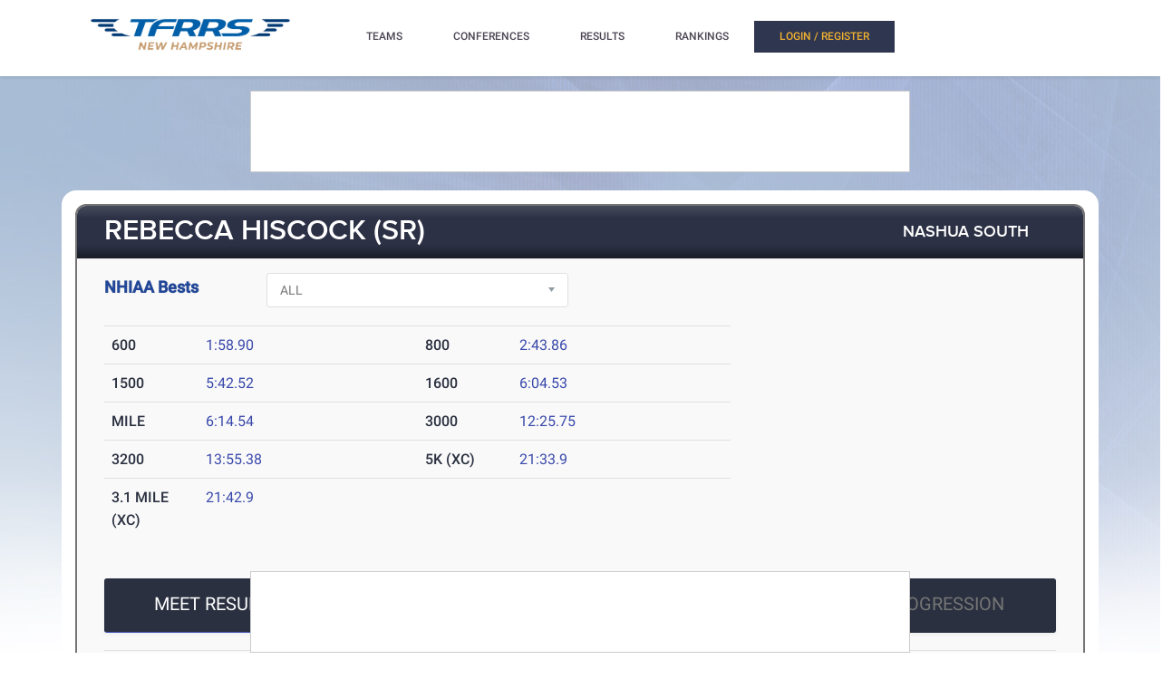

--- FILE ---
content_type: text/html; charset=utf-8
request_url: https://nh.tfrrs.org/athletes/7512996/Nashua_South/Rebecca_Hiscock_.html
body_size: 15694
content:
<!DOCTYPE html>
<html class="no-js js-menubar" lang="en">
<head>
<script src="https://cmp.osano.com/AzyWAQS5NWEEWkU9/e3b114da-6525-4d22-9495-f15f4ca62659/osano.js"></script>
<script src="https://www.flolive.tv/osano-flo.js" ></script> 
<!-- Google Tag Manager -->
<script>(function(w,d,s,l,i){w[l]=w[l]||[];w[l].push({'gtm.start':
new Date().getTime(),event:'gtm.js'});var f=d.getElementsByTagName(s)[0],
j=d.createElement(s),dl=l!='dataLayer'?'&l='+l:'';j.async=true;j.src=
'https://www.googletagmanager.com/gtm.js?id='+i+dl;f.parentNode.insertBefore(j,f);
})(window,document,'script','dataLayer','GTM-KHKXQ368');</script>
<!-- End Google Tag Manager -->

<!-- Google tag (gtag.js) -->
<script async src="https://www.googletagmanager.com/gtag/js?id=G-0Z9Z2N6ZD0"></script>
<script>
  window.dataLayer = window.dataLayer || [];
  function gtag(){dataLayer.push(arguments);}
  gtag('js', new Date());

  gtag('config', 'G-0Z9Z2N6ZD0');
</script>

<!-- Google Analytics -->
<script>
(function(i,s,o,g,r,a,m){i['GoogleAnalyticsObject']=r;i[r]=i[r]||function(){
(i[r].q=i[r].q||[]).push(arguments)},i[r].l=1*new Date();a=s.createElement(o),
m=s.getElementsByTagName(o)[0];a.async=1;a.src=g;m.parentNode.insertBefore(a,m)
})(window,document,'script','//www.google-analytics.com/analytics.js','ga');

ga('create', 'UA-66287-6', 'auto');  
ga('send', 'pageview');

</script>
<!-- End Google Analytics -->
    <meta charset="utf-8">
    <meta http-equiv="X-UA-Compatible" content="IE=edge">
    <meta name="viewport" content="width=device-width, initial-scale=1.0, user-scalable=0, minimal-ui">
    <meta name="author" content="">
    <title>TFRRS | Rebecca Hiscock – Track and Field Results &amp; Statistics</title>
  <meta name="csrf-param" content="authenticity_token" />
<meta name="csrf-token" content="W-Hq7wXs4CJSTsJR6YfekTXrCxEPMsmVycO6sz7c7iTZxY0mQRolnf15GEmKhIdFueV4maHjGAQnRRZ_Qn2suQ" />
  
  <link rel="stylesheet" href="/assets/application-a1113638bc156e6e214c8f9c53207d764d24305a643c770eec0a2eebfd1b4f8e.css" data-turbo-track="reload" />
  <script src="/assets/application-370b41ccfc120199bf5d9943c7f7c84a54ce1cb69a1cf6aae5b50a877f800bcc.js" data-turbo-track="reload" defer="defer"></script>
  <script src="/assets/jquery.min-3e889c340ba9f9e88ff5f1badaeaceec65dd060a0232a85eb144c9b62b2786fe.js" data-turbo-track="reload" defer="defer"></script>
  <script src="/assets/typeahead.bundle.min-d18d792426fa7f0a9679ed2c33e71307a8fe09561df9f593465a4d6feba70aec.js" data-turbo-track="reload" defer="defer"></script>
  <script src="/assets/tablesaw.jquery.min-4701cd748c6834f95c3161b48f459469158169ddf7c12219be1c12c34481dd59.js" data-turbo-track="reload" defer="defer"></script>
  <script src="/assets/tablesaw-init.min-1d6a00c96918bd12190e2fb280b0f5517d523937ed1845e65f13c4ab26130352.js" data-turbo-track="reload" defer="defer"></script>
  <script src="/assets/jquery.tablesorter.min-fe520a3599ba9fc81844e8160254f452265de294151587c5dc8389022a0c404a.js" data-turbo-track="reload" defer="defer"></script>
  <script src="/assets/widget-filter.min-1d2e9572bc5b838def30b532beaadf466ec4a4232e1a5a29088cccc092fe3086.js" data-turbo-track="reload" defer="defer"></script>

  <script src="/assets/jquery-asScrollbar.min-c9765e34bfd33c5bc144253cdfccb3f2347afc9c3c92a8c8adf041183bc8913e.js" data-turbo-track="reload" defer="defer"></script>
  <script src="/assets/jquery-asScrollable.min-581394978134953074cf3346996ad52e1d43ce9255c4c6ea05975833b502b8d0.js" data-turbo-track="reload" defer="defer"></script>
  <script src="/assets/breakpoints-c357bc89f972ec2735029b3c3bc86bd4d54625b8347d4347ab57a1fdff2b027b.js" data-turbo-track="reload" defer="defer"></script>


  <script src="/assets/babel-external-helpers-3bb9d34dcbba0de2bc460fb97b17cb78345d4df3873425d88dab40ff8c29b93e.js" data-turbo-track="reload" defer="defer"></script>
  <script src="/assets/tether.min-1ca7b7364b258390c80bd1394bc5f3eda891b8c0b012b8ef26e03a9d369616ca.js" data-turbo-track="reload" defer="defer"></script>
  <script src="/assets/popper.min-a35160b48a83891e024ad0e561f6d718eb47b9da1e8c8591f564894d30e49453.js" data-turbo-track="reload" defer="defer"></script>
  <script src="/assets/bootstrap.min-b7e4b4eb09e42019e53eb11387a89ad1e4a7ca09a3b705c43db6167a5f4f37fa.js" data-turbo-track="reload" defer="defer"></script>

  <script src="/assets/State-22323558f7bdfbe6ee1fe771491a431bbdd0206669a8804bd9d7ed2340563e85.js" data-turbo-track="reload" defer="defer"></script>

  <script src="/assets/Component-d3b4189b709f8f5f34cda43509ddc3c24c69e13aa07fdcd150eb6de5a5e5567c.js" data-turbo-track="reload" defer="defer"></script>

  <script src="/assets/Plugin-c667fcb4a45c3b7fe8291856a03f82025b733501885d532ed91ddaf9899c37d5.js" data-turbo-track="reload" defer="defer"></script>

  <script src="/assets/Base-fdda45b3789c693e7e36db949b8455a47ad123039e8e1c80873d29f6196c6017.js" data-turbo-track="reload" defer="defer"></script>

  <script src="/assets/Menubar-ca18355478b4182b2c6fd46e39e576692fb46ebb338e3697af3294be001dc091.js" data-turbo-track="reload" defer="defer"></script>

  <script src="/assets/Sidebar-2b8a4fb8775cad5c8f48b4e9072c520a128c93de44277a03f356ffccd442f049.js" data-turbo-track="reload" defer="defer"></script>

  <script src="/assets/PageAside-9e225775b27ecd8847c282f548f820399a4d261977a154d240f4d042dbc2264c.js" data-turbo-track="reload" defer="defer"></script>

  <script src="/assets/menu-92ed59eeb67da3f42ee4a3919171b2cce1b94d01d0e781f427979eab697c30b9.js" data-turbo-track="reload" defer="defer"></script>

  <script src="/assets/AssetSite-820c527b2f05e216e7844316f29636d287a82e7622a8312b28ed7da37413ec28.js" data-turbo-track="reload" defer="defer"></script>

  <script src="/assets/bootstrap-datepicker.min-f3fcc2903d76b2cdb29452b3f0256c90772fd3beeb7818be185aaa4db6362a0a.js" data-turbo-track="reload" defer="defer"></script>

  <script src="/assets/bootstrap-select-0f401498b63ba10f10c8ceb163affd9eaba6f3c0f555fad130659434c2cb081b.js" data-turbo-track="reload" defer="defer"></script>

  <script src="/assets/init-2e09e52e809bcfa5e2219133005caefc381babaf24f41ad12cb56fb58adf3711.js" data-turbo-track="reload" defer="defer"></script>

  <link rel="stylesheet" href="/assets/bootstrap.min-ea362e84a9f5cc626295a685aca36b51950bedfa00454f5eb8ae1f2454484a2f.css" data-turbo-track="reload" />
  <link rel="stylesheet" href="/assets/bootstrap-extend.min-e818edbc82dcdb6c8a15c7b7830852f21184d7014b58337689186b7b03528bca.css" data-turbo-track="reload" />
  <link rel="stylesheet" href="/assets/site_w_ad-d8bf61f56dbfd3306573da073ecc5a5b88d3564666787c168c2445c1d391a25f.css" data-turbo-track="reload" />
  <link rel="stylesheet" href="/assets/main-19d90a676b47e99838610a8cdd53f709fe0abffc40cd0e72567547f3f3b99de2.css" data-turbo-track="reload" />
  <link rel="stylesheet" href="/assets/tablesaw-9aadb8b0a807a577c968d42d977f70b89acbca55dfba8784138576dd9f14587f.css" data-turbo-track="reload" />
  <link rel="stylesheet" href="/assets/asScrollable-bf8159f60730f7391f091c5807a2c0f1e0ddbae2c3708dc87a8dd2125ef27829.css" data-turbo-track="reload" />
  <link rel="stylesheet" href="/assets/typeahead.min-ca8d2708c2f18195741f87b0e469a4e99688b7fb67bc179553e089863af5d550.css" data-turbo-track="reload" />
  <link rel="stylesheet" href="/assets/Roboto-23a1c1e33751bd43df85d705836b96b590f2f13a491e7687c932835aa0b069d1.css" data-turbo-track="reload" />
  <link rel="stylesheet" href="/assets/proxima-nova-46208f674a9effe7c048ac37d6c7ef4f356e45f975c293696e48c65ee327fded.css" data-turbo-track="reload" />
  <link rel="stylesheet" href="/assets/font-awesome-ce93c9293a2ef156c2930be8f14768ebfb33d213bf3159eb0c982eb201e1f3b0.css" data-turbo-track="reload" />
  <link rel="stylesheet" href="/assets/material-design.min-7954ef339aa441ba58fdeba9c480b4e44b7a276f423568a58c6ecfa2f1306c57.css" data-turbo-track="reload" />
  <link rel="stylesheet" href="/assets/frame-support-9304d5b0bd8d10156c6ba27255a589b0583833ed622210120063cdc471ed8fae.css" data-turbo-track="reload" />
  <link rel="stylesheet" href="/assets/bootstrap-select.min-b248e59e991ebc495c96bdfce4c677452becca97820ea670a23d508a82a52adf.css" data-turbo-track="reload" />
    <link rel="apple-touch-icon-precomposed" sizes="57x57" href="//assets.tfrrs.org/images/favicons/apple-touch-icon-57x57.png"/>
    <link rel="apple-touch-icon-precomposed" sizes="114x114"
          href="//assets.tfrrs.org/images/favicons/apple-touch-icon-114x114.png"/>
    <link rel="apple-touch-icon-precomposed" sizes="72x72" href="//assets.tfrrs.org/images/favicons/apple-touch-icon-72x72.png"/>
    <link rel="apple-touch-icon-precomposed" sizes="144x144"
          href="//assets.tfrrs.org/images/favicons/apple-touch-icon-144x144.png"/>
    <link rel="apple-touch-icon-precomposed" sizes="60x60" href="//assets.tfrrs.org/images/favicons/apple-touch-icon-60x60.png"/>
    <link rel="apple-touch-icon-precomposed" sizes="120x120"
          href="//assets.tfrrs.org/images/favicons/apple-touch-icon-120x120.png"/>
    <link rel="apple-touch-icon-precomposed" sizes="76x76" href="//assets.tfrrs.org/images/favicons/apple-touch-icon-76x76.png"/>
    <link rel="apple-touch-icon-precomposed" sizes="152x152"
          href="//assets.tfrrs.org/images/favicons/apple-touch-icon-152x152.png"/>
    <link rel="icon" type="image/png" href="//assets.tfrrs.org/images/favicons/favicon-196x196.png" sizes="196x196"/>
    <link rel="icon" type="image/png" href="//assets.tfrrs.org/images/favicons/favicon-96x96.png" sizes="96x96"/>
    <link rel="icon" type="image/png" href="//assets.tfrrs.org/images/favicons/favicon-32x32.png" sizes="32x32"/>
    <link rel="icon" type="image/png" href="//assets.tfrrs.org/images/favicons/favicon-16x16.png" sizes="16x16"/>
    <link rel="icon" type="image/png" href="//assets.tfrrs.org/images/favicons/favicon-128.png" sizes="128x128"/>
    <meta name="application-name" content="&nbsp;"/>
    <meta name="msapplication-TileColor" content="#FFFFFF"/>
    <meta name="msapplication-TileImage" content="//assets.tfrrs.org/images/favicons/mstile-144x144.png"/>
    <meta name="msapplication-square70x70logo" content="//assets.tfrrs.org/images/favicons/mstile-70x70.png"/>
    <meta name="msapplication-square150x150logo" content="//assets.tfrrs.org/images/favicons/mstile-150x150.png"/>
    <meta name="msapplication-wide310x150logo" content="//assets.tfrrs.org/images/favicons/mstile-310x150.png"/>
    <meta name="msapplication-square310x310logo" content="//assets.tfrrs.org/images/favicons/mstile-310x310.png"/>



<style>
::-webkit-scrollbar {
    width:9px;
}

::-webkit-scrollbar-track {
    -webkit-border-radius:5px;
    border-radius:5px;
    background:rgba(0,0,0,0.1);
}

::-webkit-scrollbar-thumb {
    -webkit-border-radius:5px;
    border-radius:5px;
    background:rgba(0,0,0,0.2);
}

::-webkit-scrollbar-thumb:hover {
    background:rgba(0,0,0,0.4);
}

::-webkit-scrollbar-thumb:window-inactive {
    background:rgba(0,0,0,0.05);
}

#scrollable-dropdown-menu .tt-menu {
  max-height: 150px;
  overflow-y: scroll;
}

.no-scrollbar::-webkit-scrollbar {
  display: none;
}

.hoka-navbar-brand-logo {
    height: 40px !important;
}

img.hoka-navbar-brand-logo {
    display: inline-block;
    vertical-align: top;
}

.osano-cm-widget {
  display: none;
}
</style>
<script src="https://99bad415-a15a-4792-bd4c-dd79f2848ebb.redfastlabs.com/assets/redfast.js" async></script>
</head>
<body class=" page-body" style="background-image: url('//assets.tfrrs.org/images/background.png') ;">
<!-- Google Tag Manager (noscript) -->
<noscript><iframe src="https://www.googletagmanager.com/ns.html?id=GTM-KHKXQ368"
height="0" width="0" style="display:none;visibility:hidden"></iframe></noscript>
<!-- End Google Tag Manager (noscript) -->
<nav class="site-navbar navbar navbar-default navbar-mega hidden-lg-up hidden-md-up" role="navigation">
    <div class="container">
        <div class="navbar-header">
              <a  data-turbo-frame="_top" data-turbo="false" class="navbar-brand navbar-brand-center" href="//nh.tfrrs.org">
                <img class="navbar-brand-logo" src="https://assets.tfrrs.org/images/nhiaa/TFRRS_NHIAA_cropped.png" title="TFRRS New Hampshire">
              </a>
</div>
</div>
</nav>
<div class="site-menu-mobile ">
  <button type="button" class="navbar-toggler hamburger hamburger-close navbar-toggler-left hided"
          data-toggle="menubar">
    <span class="sr-only">Toggle navigation</span>
    <span class="hamburger-bar"></span>
  </button>
</div>
<div class="site-menubar">
  <div class="site-menubar-body container">
    <div>
      <div>
        <div class="inline-block site-menu-logo">
          <a  data-turbo-frame="_top" data-turbo="false" href="//nh.tfrrs.org">
            <img class="mb-15 w-250" src="//assets.tfrrs.org/images/nhiaa/TFRRS_NHIAA_cropped.png" style="padding-top:20px" title="TFRRS | New Hampshire">
          </a>
          </div>

            <ul class="site-menu inline-block ml-lg-40" data-plugin="menu">
              <li class="site-menu-item hidden-md-up hidden-lg-up hidden-xl-up">
                <a  data-turbo-frame="_top" data-turbo="false" href="//nh.tfrrs.org" dropdown-badge="false" class=" waves-effect waves-classic">
                  <span>HOME</span>
                </a>
              </li>

              <li class="site-menu-item has-sub">
                <a  data-turbo-frame="_top" data-turbo="false" style="color:#4c4654" dropdown-badge="false" class=" waves-effect waves-classic">
                  <span class="">TEAMS</span>
                  <i class="site-menu-arrow fa fa-chevron-down mt-10" aria-hidden="true"></i>
                </a>
                <ul class="site-menu-sub">
                  <li class="site-menu-item">

                    <div class="input-group m-20 w-250 hidden-sm-down">
                      <div id="scrollable-dropdown-menu">
                        <input type="text" class="form-control" name="team_search" id="team_search"
                               placeholder="Search for a team..." onkeypress="teamKeyPress(event)" ></div>
                      <span class="input-group-btn">
                                                          <div onclick="teamsSubmit()"  class="btn btn-primary">
                                                              <i class="fa fa-search" aria-hidden="true"></i>
                                                          </div>
                                                        </span>
                    </div>
                    <div class="input-search clearfix hidden-lg-up hidden-md-up input-search-menu">
                      <button type="submit" class="input-search-btn">
                        <i class="fa fa-search" aria-hidden="true"></i>
                      </button>
                      <div id="scrollable-dropdown-menu">
                        <input type="text" class="form-control"
                               name="mobile_team_search" id="mobile_team_search"
                               placeholder="Search Teams"></div></div>

                  </li>
                </ul>
              </li>

              <li class="site-menu-item has-sub">
                <a  data-turbo-frame="_top" data-turbo="false" style="color:#4c4654" dropdown-badge="false" class=" waves-effect waves-classic">
                  <span class="">CONFERENCES</span>
                  <i class="site-menu-arrow fa fa-chevron-down mt-10" aria-hidden="true"></i>
                </a>
                <ul class="site-menu-sub">
                  <li class="site-menu-item">

                    <div class="input-group m-20 w-250 hidden-sm-down" id="scrollable-dropdown-menu">

                      <input type="text" class="form-control" name="conference_search" id="conference_search"
                             placeholder="Search for a conference..." onkeypress="conferenceKeyPress(event)" >
                      <span class="input-group-btn">
                                                          <div class="btn btn-primary" onclick="conferenceSubmit();">
                                                              <i class="fa fa-search" aria-hidden="true"></i>
                                                          </div>
                                                        </span>
                    </div>
                    <div class="input-search clearfix hidden-lg-up hidden-md-up input-search-menu">
                      <button type="submit" class="input-search-btn">
                        <i class="fa fa-search" aria-hidden="true"></i>
                      </button>
                      <div id="scrollable-dropdown-menu">
                        <input type="text" class="form-control"
                               name="mobile_conference_search" id="mobile_conference_search"
                               placeholder="Search Conferences"></div></div>

                  </li>
                </ul>
              </li>

              <li class="site-menu-item hidden-sm-down">
                <a  data-turbo-frame="_top" data-turbo="false" href="https://nh.tfrrs.org/results_search.html" dropdown-badge="false" class=" waves-effect waves-classic">
                  <span class="">RESULTS</span>
                </a>
              </li>

              <li class="site-menu-item has-sub hidden-sm-down">
                <a  data-turbo-frame="_top" data-turbo="false" style="color:#4c4654" dropdown-badge="false" class=" waves-effect waves-classic">
                  <span class="">RANKINGS</span>
                  <i class="site-menu-arrow fa fa-chevron-down" aria-hidden="true"></i>
                </a>
                <ul class="site-menu-sub">
                  <li class="site-menu-item">
                    <a class="animsition-link waves-effect waves-classic" href="https://nh.tfrrs.org/indoor_lists.html">
                      <span class="site-menu-title">INDOOR LISTS</span>
                    </a>
                  </li>
                  <li class="site-menu-item">
                    <a class="animsition-link waves-effect waves-classic" href="https://nh.tfrrs.org/outdoor_lists.html">
                      <span class="site-menu-title">OUTDOOR LISTS</span>
                    </a>
                  </li>
                  <li class="site-menu-item">
                    <a class="animsition-link waves-effect waves-classic" href="https://nh.tfrrs.org/archives.html">
                      <span class="site-menu-title">ARCHIVES</span>
                    </a>
                  </li>
                </ul>
              </li>

              <!-- MOBILE NAV -->
              <li class="site-menu-item hidden-md-up hidden-lg-up hidden-xl-up">
                <a href="https://nh.tfrrs.org/indoor_lists.html" dropdown-badge="false" class=" waves-effect waves-classic">
                  <span>INDOOR LISTS</span>
                </a>
              </li>
              <li class="site-menu-item hidden-md-up hidden-lg-up hidden-xl-up">
                <a href="https://nh.tfrrs.org/outdoor_lists.html" dropdown-badge="false" class=" waves-effect waves-classic">
                  <span>OUTDOOR LISTS</span>
                </a>
              </li>
              <li class="site-menu-item hidden-md-up hidden-lg-up hidden-xl-up">
                <a class="animsition-link waves-effect waves-classic" href="https://nh.tfrrs.org/archives.html">
                  <span>ARCHIVES</span>
                </a>
              </li>
              <turbo-frame class="inline-block float-right" id="login_nav" src="/loginNavigation.html"></turbo-frame>
            </ul>
          </div>
          </div>
          </div>
          </div>
<div class="row">
  <div class="col-12 d-flex justify-content-center">
    <div id='mobile-re-top' class="d-md-none re-placement" style="width: 320px; height: 50px; display: flex; justify-content: center; align-items: center; border: 1px solid #cccccc; background-color: white;">
    </div>
    <div id='desktop-re-top' class="d-none d-md-flex re-placement" style="min-width: 728px; height: 90px; display: flex; justify-content: center; align-items: center; border: 1px solid #cccccc; margin-top: 100px; background-color: white;">
    </div>
  </div>
</div>

<style>
    @media (min-width: 992px){

        .nav-list-center .list-item{
            width: 23.5%
        }
    }
</style>
<form name="athlete" method="POST">
  <input type="hidden" name="season" value="all">
  <input type="hidden" name="panel_choice" value="meet_results">
  <div class="page container">
    <div class="page-content panel-container">
      <div class="panel panel-bordered">
        <div class="panel-heading">
          <a href="#" class="underline-hover-white">
            <h3 class="panel-title large-title">REBECCA HISCOCK
(SR)
            </h3>
          </a>
          <a href="#" class="underline-hover-white pl-0 panel-actions ">

            <a href="https://nh.tfrrs.org/teams/tf/Nashua_South_f.html" class="underline-hover-white pl-0 panel-actions" data-turbo="flase">
              <h3 class="panel-title ">NASHUA SOUTH
              </h3></a>
          </a>
        </div>
        <div class="panel-second-title ">

            <div class="row mb-20">
  <div class="col-lg-2 mt-10">
  <h4 class=" custom-title ">NHIAA Bests</h4>
  </div>
  <div class="col-lg-4 mt-15 mt-lg-5">
    <select class="form-control"  onchange="seasonSelect(this, 'window', false);">
      <option value="all" SELECTED >ALL</option>
      <option value="indoor" >Indoor Track & Field</option>
      <option value="outdoor" >Outdoor Track & Field</option>
      <option value="xc"  >Cross Country</option>
    </select>
  </div>
</div>

<div class="row">
  <div class="col-lg-8">
    
    <table class="table bests" id="all_bests">

      <tr>

        <!-- left -->
          <td class="panel-heading-text font-weight-500" width="15%">
  600
</td>
<td class="panel-heading-normal-text" width="35%">
  <div style="float:left">

    <a data-turbo="false" href="https://nh.tfrrs.org/results/63647/3895400/WTL_Morning_at_UNH_-_12_21_19/Girls-600-Meters">1:58.90</a>
    </br>
  </div>
</td>
        <!-- /left -->


        <!-- right -->
          <td class="panel-heading-text font-weight-500" width="15%">
  800
</td>
<td class="panel-heading-normal-text" width="35%">
  <div style="float:left">

    <a data-turbo="false" href="https://nh.tfrrs.org/results/73030/4535809/2022_Black_Bear_Invitational/Girls-800-Meters">2:43.86</a>
    </br>
  </div>
</td>
        <!-- /right -->
      </tr>
      <tr>

        <!-- left -->
          <td class="panel-heading-text font-weight-500" width="15%">
  1500
</td>
<td class="panel-heading-normal-text" width="35%">
  <div style="float:left">

    <a data-turbo="false" href="https://nh.tfrrs.org/results/76430/4620804/NHWTL__UNH_Morning/Girls-1500-Meters">5:42.52</a>
    </br>
  </div>
</td>
        <!-- /left -->


        <!-- right -->
          <td class="panel-heading-text font-weight-500" width="15%">
  1600
</td>
<td class="panel-heading-normal-text" width="35%">
  <div style="float:left">

    <a data-turbo="false" href="https://nh.tfrrs.org/results/74644/4542893/Nashua_South_Timberlane__Keene/Girls-1600-Meters">6:04.53</a>
    </br>
  </div>
</td>
        <!-- /right -->
      </tr>
      <tr>

        <!-- left -->
          <td class="panel-heading-text font-weight-500" width="15%">
  MILE
</td>
<td class="panel-heading-normal-text" width="35%">
  <div style="float:left">

    <a data-turbo="false" href="https://nh.tfrrs.org/results/76325/4628777/East_Coast_Invite_2023/Girls-Mile">6:14.54</a>
    </br>
  </div>
</td>
        <!-- /left -->


        <!-- right -->
          <td class="panel-heading-text font-weight-500" width="15%">
  3000
</td>
<td class="panel-heading-normal-text" width="35%">
  <div style="float:left">

    <a data-turbo="false" href="https://nh.tfrrs.org/results/76448/4671392/2023_NHIAA_Division_I_Indoor_State_Championships/Girls-3000-Meters">12:25.75</a>
    </br>
  </div>
</td>
        <!-- /right -->
      </tr>
      <tr>

        <!-- left -->
          <td class="panel-heading-text font-weight-500" width="15%">
  3200
</td>
<td class="panel-heading-normal-text" width="35%">
  <div style="float:left">

    <a data-turbo="false" href="https://nh.tfrrs.org/results/73693/4561581/Keene_Nashua_South__Pinkerton/Girls-3200-Meters">13:55.38</a>
    </br>
  </div>
</td>
        <!-- /left -->


        <!-- right -->
          <td class="panel-heading-text font-weight-500" width="15%">
  5K (XC)
</td>
<td class="panel-heading-normal-text" width="35%">
  <div style="float:left">
      <a data-turbo="false" href="https://nh.tfrrs.org/results/xc/20480/2022_Battle_of_the_Border?meet_hnd=20480">21:33.9</a>
    </br>
  </div>
</td>
        <!-- /right -->
      </tr>
      <tr>

        <!-- left -->
          <td class="panel-heading-text font-weight-500" width="15%">
  3.1 MILE (XC)
</td>
<td class="panel-heading-normal-text" width="35%">
  <div style="float:left">
      <a data-turbo="false" href="https://nh.tfrrs.org/results/xc/18550/17th_Annual_Battle_of_the_Border?meet_hnd=18550">21:42.9</a>
    </br>
  </div>
</td>
        <!-- /left -->


        <!-- right -->
          <td class="panel-heading-text font-weight-500" width="15%">&nbsp;
          </td>
          <td class="panel-heading-normal-text" width="35%">
            <div style="float:left">
              </br>
            </div>
          </td>
        <!-- /right -->
      </tr>
    </table>
    
    
<table class="table xc_bests" style="display:none;">


      <tr>

        <!-- left -->
          <td class="panel-heading-text font-weight-500" width="15%">
  5K (XC)
</td>
<td class="panel-heading-normal-text" width="35%">
  <div style="float:left">
      <a data-turbo="false" href="https://nh.tfrrs.org/results/xc/20480/2022_Battle_of_the_Border?meet_hnd=20480">21:33.9</a>
    </br>
  </div>
</td>
        <!-- /left -->


        <!-- right -->

          <td class="panel-heading-text font-weight-500" width="15%">
  3.1 MILE (XC)
</td>
<td class="panel-heading-normal-text" width="35%">
  <div style="float:left">
      <a data-turbo="false" href="https://nh.tfrrs.org/results/xc/18550/17th_Annual_Battle_of_the_Border?meet_hnd=18550">21:42.9</a>
    </br>
  </div>
</td>
        <!-- /right -->
      </tr>
    </table>
    
    
    <table class="table indoor_bests" style="display:none;">

      <tr>

        <!-- left -->
          <td class="panel-heading-text font-weight-500" width="15%">
  600
</td>
<td class="panel-heading-normal-text" width="35%">
  <div style="float:left">

    <a data-turbo="false" href="https://nh.tfrrs.org/results/63647/3895400/WTL_Morning_at_UNH_-_12_21_19/Girls-600-Meters">1:58.90</a>
    </br>
  </div>
</td>
        <!-- /left -->


        <!-- right -->
          <td class="panel-heading-text font-weight-500" width="15%">
  800
</td>
<td class="panel-heading-normal-text" width="35%">
  <div style="float:left">

    <a data-turbo="false" href="https://nh.tfrrs.org/results/63663/3920566/East_Coast_Championship_Meet_-_High_School_only/Girls-800-Meters">2:51.52</a>
    </br>
  </div>
</td>
        <!-- /right -->
      </tr>
      <tr>

        <!-- left -->
          <td class="panel-heading-text font-weight-500" width="15%">
  1500
</td>
<td class="panel-heading-normal-text" width="35%">
  <div style="float:left">

    <a data-turbo="false" href="https://nh.tfrrs.org/results/76430/4620804/NHWTL__UNH_Morning/Girls-1500-Meters">5:42.52</a>
    </br>
  </div>
</td>
        <!-- /left -->


        <!-- right -->
          <td class="panel-heading-text font-weight-500" width="15%">
  MILE
</td>
<td class="panel-heading-normal-text" width="35%">
  <div style="float:left">

    <a data-turbo="false" href="https://nh.tfrrs.org/results/76325/4628777/East_Coast_Invite_2023/Girls-Mile">6:14.54</a>
    </br>
  </div>
</td>
        <!-- /right -->
      </tr>
      <tr>

        <!-- left -->
          <td class="panel-heading-text font-weight-500" width="15%">
  3000
</td>
<td class="panel-heading-normal-text" width="35%">
  <div style="float:left">

    <a data-turbo="false" href="https://nh.tfrrs.org/results/76448/4671392/2023_NHIAA_Division_I_Indoor_State_Championships/Girls-3000-Meters">12:25.75</a>
    </br>
  </div>
</td>
        <!-- /left -->


        <!-- right -->
          <td class="panel-heading-text font-weight-500" width="15%">&nbsp;
          </td>
          <td class="panel-heading-normal-text" width="35%">
            <div style="float:left">
              </br>
            </div>
          </td>
        <!-- /right -->
      </tr>
    </table>
    
    
    <table class="table outdoor_bests" style="display:none;">

      <tr>

        <!-- left -->
          <td class="panel-heading-text font-weight-500" width="15%">
  800
</td>
<td class="panel-heading-normal-text" width="35%">
  <div style="float:left">

    <a data-turbo="false" href="https://nh.tfrrs.org/results/73030/4535809/2022_Black_Bear_Invitational/Girls-800-Meters">2:43.86</a>
    </br>
  </div>
</td>
        <!-- /left -->


        <!-- right -->
          <td class="panel-heading-text font-weight-500" width="15%">
  1600
</td>
<td class="panel-heading-normal-text" width="35%">
  <div style="float:left">

    <a data-turbo="false" href="https://nh.tfrrs.org/results/74644/4542893/Nashua_South_Timberlane__Keene/Girls-1600-Meters">6:04.53</a>
    </br>
  </div>
</td>
        <!-- /right -->
      </tr>
      <tr>

        <!-- left -->
          <td class="panel-heading-text font-weight-500" width="15%">
  3200
</td>
<td class="panel-heading-normal-text" width="35%">
  <div style="float:left">

    <a data-turbo="false" href="https://nh.tfrrs.org/results/73693/4561581/Keene_Nashua_South__Pinkerton/Girls-3200-Meters">13:55.38</a>
    </br>
  </div>
</td>
        <!-- /left -->


        <!-- right -->
          <td class="panel-heading-text font-weight-500" width="15%">&nbsp;
          </td>
          <td class="panel-heading-normal-text" width="35%">
            <div style="float:left">
              </br>
            </div>
          </td>
        <!-- /right -->
      </tr>
    </table>
    
  </div>
</div>

          <div class="row pt-30">
            <div class="col-lg-12 nav-list-center">
              <div class="nav-tabs-horizontal " data-plugin="tabs">
                <ul class="nav nav-tabs" role="tablist" id="parent-list" >
                  <li class="nav-item  list-item" role="presentation" >
                    <a class="nav-link active  btn btn-panel-lg w-full btn-margin-mobile" data-toggle="tab"
                       href="#meet-results"
                       aria-controls="exampleTabsOne" role="tab">MEET RESULTS </a>
                  </li>
                  <li class="nav-item list-item" role="presentation">
                    <a class="nav-link  btn btn-panel-lg w-full btn-margin-mobile" data-toggle="tab"
                       href="#event-history"
                       aria-controls="exampleTabsTwo" role="tab">EVENT HISTORY</a>
                  </li>
                  <li class="nav-item list-item" role="presentation">
                    <a class="nav-link  btn btn-panel-lg w-full btn-margin-mobile" data-toggle="tab"
                       href="#session-history"
                       aria-controls="exampleTabsThree" role="tab">SEASON HISTORY</a>
                  </li>
                  <li class="nav-item list-item mr-lg-0" role="presentation">
                    <a class="nav-link  btn btn-panel-lg w-full btn-margin-mobile" data-toggle="tab"
                       href="#progression"
                       aria-controls="exampleTabsThree" role="tab">PROGRESSION</a>
                  </li>
                </ul>

              </div>
            </div>
          </div>
        </div>
        <div class="panel-body">
          <div class="row">
            <div class="tab-content pt-20 col-lg-12">
              <div class="tab-pane tab-pane-custom active" id="meet-results" role="tabpanel">
  <style>
      .transfer {
          width: 100%;
          text-align: center;
          border-bottom: 3px solid #8EA2BE;
          line-height: 0.1em;
          margin: 10px 0 20px;
      }

      .transfer span {
          background:#f9f9f9;
          padding:0 10px;
      }

  </style>
      <div>
<table class="table table-hover >">
  <thead>
  <tr>
    <th class="panel-heading-text" colspan="100%">
      <a data-turbo-frame="_top" data-turbo="false" href="https://nh.tfrrs.org/results/79922/2023_NHIAA_Division_I_Entries__Battlenotes">2023 NHIAA Division I Entries &amp; Battlenotes</a>
      <span style="color:black;font-size:14px;">&nbsp;&nbsp;&nbsp;May 25, 2023
</span>
    </th>
  </tr>
  </thead>
  <tr >
    <td class="panel-heading-text" width="27%">
      3200
    </td>
    <td class="panel-heading-normal-text" width="48%" style="text-align:left; padding-left:0">
      <a data-turbo-frame="_top" data-turbo="false" href="https://nh.tfrrs.org/results/79922/4935575/2023_NHIAA_Division_I_Entries__Battlenotes/Girls-3200-Meters">12:50.42</a>



      <span style="font-style:italic;font-size:14px">
          </span>
    </td>
    <td class="panel-heading-text" width="25%" style="text-align:right">
      14th
          (F)
    </td>
  </tr>  
  <tr >
    <td class="panel-heading-text" width="27%">
      4x800
    </td>
    <td class="panel-heading-normal-text" width="48%" style="text-align:left; padding-left:0">
      <a data-turbo-frame="_top" data-turbo="false" href="https://nh.tfrrs.org/results/79922/4935576/2023_NHIAA_Division_I_Entries__Battlenotes/Girls-4-x-800-Relay">10:56.58</a>



      <span style="font-style:italic;font-size:14px">
          </span>
    </td>
    <td class="panel-heading-text" width="25%" style="text-align:right">
      10th
          (F)
    </td>
  </tr>  
</table>
</div>
      <div>
<table class="table table-hover >">
  <thead>
  <tr>
    <th class="panel-heading-text" colspan="100%">
      <a data-turbo-frame="_top" data-turbo="false" href="https://nh.tfrrs.org/results/80516/2023_Londonderry_REAL_Invitational">2023 Londonderry R.E.A.L. Invitational</a>
      <span style="color:black;font-size:14px;">&nbsp;&nbsp;&nbsp;May 20, 2023
</span>
    </th>
  </tr>
  </thead>
  <tr >
    <td class="panel-heading-text" width="27%">
      3200
    </td>
    <td class="panel-heading-normal-text" width="48%" style="text-align:left; padding-left:0">
      <a data-turbo-frame="_top" data-turbo="false" href="https://nh.tfrrs.org/results/80516/4934168/2023_Londonderry_REAL_Invitational/Girls-3200-Meters">13:41.23</a>



      <span style="font-style:italic;font-size:14px">
          </span>
    </td>
    <td class="panel-heading-text" width="25%" style="text-align:right">
      4th
          (F)
    </td>
  </tr>  
  <tr >
    <td class="panel-heading-text" width="27%">
      4x800
    </td>
    <td class="panel-heading-normal-text" width="48%" style="text-align:left; padding-left:0">
      <a data-turbo-frame="_top" data-turbo="false" href="https://nh.tfrrs.org/results/80516/4934169/2023_Londonderry_REAL_Invitational/Girls-4-x-800-Relay">10:55.46</a>



      <span style="font-style:italic;font-size:14px">
          </span>
    </td>
    <td class="panel-heading-text" width="25%" style="text-align:right">
      6th
          (F)
    </td>
  </tr>  
</table>
</div>
      <div>
<table class="table table-hover >">
  <thead>
  <tr>
    <th class="panel-heading-text" colspan="100%">
      <a data-turbo-frame="_top" data-turbo="false" href="https://nh.tfrrs.org/results/80504/2023_Merrimack_High_School_Invitational">2023 Merrimack High School Invitational</a>
      <span style="color:black;font-size:14px;">&nbsp;&nbsp;&nbsp;May 11, 2023
</span>
    </th>
  </tr>
  </thead>
  <tr >
    <td class="panel-heading-text" width="27%">
      3200
    </td>
    <td class="panel-heading-normal-text" width="48%" style="text-align:left; padding-left:0">
      <a data-turbo-frame="_top" data-turbo="false" href="https://nh.tfrrs.org/results/80504/4921640/2023_Merrimack_High_School_Invitational/Girls-3200-Meters">13:05.25</a>



      <span style="font-style:italic;font-size:14px">
          </span>
    </td>
    <td class="panel-heading-text" width="25%" style="text-align:right">
      7th
          (F)
    </td>
  </tr>  
</table>
</div>
      <div>
<table class="table table-hover >">
  <thead>
  <tr>
    <th class="panel-heading-text" colspan="100%">
      <a data-turbo-frame="_top" data-turbo="false" href="https://nh.tfrrs.org/results/77911/Clipper_Relays">Clipper Relays</a>
      <span style="color:black;font-size:14px;">&nbsp;&nbsp;&nbsp;May  4, 2023
</span>
    </th>
  </tr>
  </thead>
  <tr >
    <td class="panel-heading-text" width="27%">
      4x800
    </td>
    <td class="panel-heading-normal-text" width="48%" style="text-align:left; padding-left:0">
      <a data-turbo-frame="_top" data-turbo="false" href="https://nh.tfrrs.org/results/77911/4903824/Clipper_Relays/Girls-4-x-800-Relay">10:52.24</a>



      <span style="font-style:italic;font-size:14px">
          </span>
    </td>
    <td class="panel-heading-text" width="25%" style="text-align:right">
      9th
          (F)
    </td>
  </tr>  
</table>
</div>
      <div>
<table class="table table-hover >">
  <thead>
  <tr>
    <th class="panel-heading-text" colspan="100%">
      <a data-turbo-frame="_top" data-turbo="false" href="https://nh.tfrrs.org/results/80550/South-North-BG">South-North-BG</a>
      <span style="color:black;font-size:14px;">&nbsp;&nbsp;&nbsp;May  1, 2023
</span>
    </th>
  </tr>
  </thead>
  <tr >
    <td class="panel-heading-text" width="27%">
      1600
    </td>
    <td class="panel-heading-normal-text" width="48%" style="text-align:left; padding-left:0">
      <a data-turbo-frame="_top" data-turbo="false" href="https://nh.tfrrs.org/results/80550/4892886/South-North-BG/Girls-1600-Meters">5:55.92</a>



      <span style="font-style:italic;font-size:14px">
          </span>
    </td>
    <td class="panel-heading-text" width="25%" style="text-align:right">
      4th
          (F)
    </td>
  </tr>  
  <tr >
    <td class="panel-heading-text" width="27%">
      4x100
    </td>
    <td class="panel-heading-normal-text" width="48%" style="text-align:left; padding-left:0">
      <a data-turbo-frame="_top" data-turbo="false" href="https://nh.tfrrs.org/results/80550/4892876/South-North-BG/Girls-4-x-100-Relay">1:03.29</a>



      <span style="font-style:italic;font-size:14px">
          </span>
    </td>
    <td class="panel-heading-text" width="25%" style="text-align:right">
      5th
          (F)
    </td>
  </tr>  
</table>
</div>
      <div>
<table class="table table-hover >">
  <thead>
  <tr>
    <th class="panel-heading-text" colspan="100%">
      <a data-turbo-frame="_top" data-turbo="false" href="https://nh.tfrrs.org/results/78003/Black_Bear_Invitational">Black Bear Invitational</a>
      <span style="color:black;font-size:14px;">&nbsp;&nbsp;&nbsp;Apr 29, 2023
</span>
    </th>
  </tr>
  </thead>
  <tr >
    <td class="panel-heading-text" width="27%">
      3200
    </td>
    <td class="panel-heading-normal-text" width="48%" style="text-align:left; padding-left:0">
      <a data-turbo-frame="_top" data-turbo="false" href="https://nh.tfrrs.org/results/78003/4879113/Black_Bear_Invitational/Girls-3200-Meters">12:57.05</a>



      <span style="font-style:italic;font-size:14px">
          </span>
    </td>
    <td class="panel-heading-text" width="25%" style="text-align:right">
      14th
          (F)
    </td>
  </tr>  
  <tr >
    <td class="panel-heading-text" width="27%">
      4x800
    </td>
    <td class="panel-heading-normal-text" width="48%" style="text-align:left; padding-left:0">
      <a data-turbo-frame="_top" data-turbo="false" href="https://nh.tfrrs.org/results/78003/4879148/Black_Bear_Invitational/Girls-4-x-800-Relay">10:56.05</a>



      <span style="font-style:italic;font-size:14px">
          </span>
    </td>
    <td class="panel-heading-text" width="25%" style="text-align:right">
      3rd
          (F)
    </td>
  </tr>  
</table>
</div>
      <div>
<table class="table table-hover >">
  <thead>
  <tr>
    <th class="panel-heading-text" colspan="100%">
      <a data-turbo-frame="_top" data-turbo="false" href="https://nh.tfrrs.org/results/78384/17th_Annual_NASHUA_NORTH_INVITATIONAL">17th Annual NASHUA NORTH INVITATIONAL</a>
      <span style="color:black;font-size:14px;">&nbsp;&nbsp;&nbsp;Apr 22, 2023
</span>
    </th>
  </tr>
  </thead>
  <tr >
    <td class="panel-heading-text" width="27%">
      Mile
    </td>
    <td class="panel-heading-normal-text" width="48%" style="text-align:left; padding-left:0">
      <a data-turbo-frame="_top" data-turbo="false" href="https://nh.tfrrs.org/results/78384/4850769/17th_Annual_NASHUA_NORTH_INVITATIONAL/Girls-Mile">6:03.40</a>



      <span style="font-style:italic;font-size:14px">
          </span>
    </td>
    <td class="panel-heading-text" width="25%" style="text-align:right">
      11th
          (F)
    </td>
  </tr>  
  <tr >
    <td class="panel-heading-text" width="27%">
      4x800
    </td>
    <td class="panel-heading-normal-text" width="48%" style="text-align:left; padding-left:0">
      <a data-turbo-frame="_top" data-turbo="false" href="https://nh.tfrrs.org/results/78384/4850795/17th_Annual_NASHUA_NORTH_INVITATIONAL/Girls-4-x-800-Relay">10:35.97</a>



      <span style="font-style:italic;font-size:14px">
          </span>
    </td>
    <td class="panel-heading-text" width="25%" style="text-align:right">
      1st
          (F)
    </td>
  </tr>  
</table>
</div>
      <div>
<table class="table table-hover >">
  <thead>
  <tr>
    <th class="panel-heading-text" colspan="100%">
      <a data-turbo-frame="_top" data-turbo="false" href="https://nh.tfrrs.org/results/79159/Memorial_Keene_and_Nashua_South">Memorial, Keene and Nashua South</a>
      <span style="color:black;font-size:14px;">&nbsp;&nbsp;&nbsp;Apr 18, 2023
</span>
    </th>
  </tr>
  </thead>
  <tr >
    <td class="panel-heading-text" width="27%">
      3200
    </td>
    <td class="panel-heading-normal-text" width="48%" style="text-align:left; padding-left:0">
      <a data-turbo-frame="_top" data-turbo="false" href="https://nh.tfrrs.org/results/79159/4838717/Memorial_Keene_and_Nashua_South/Girls-3200-Meters">13:12.51</a>



      <span style="font-style:italic;font-size:14px">
          </span>
    </td>
    <td class="panel-heading-text" width="25%" style="text-align:right">
      2nd
          (F)
    </td>
  </tr>  
</table>
</div>
      <div>
<table class="table table-hover >">
  <thead>
  <tr>
    <th class="panel-heading-text" colspan="100%">
      <a data-turbo-frame="_top" data-turbo="false" href="https://nh.tfrrs.org/results/79090/South-Alvirne-Central">South-Alvirne-Central</a>
      <span style="color:black;font-size:14px;">&nbsp;&nbsp;&nbsp;Apr 11, 2023
</span>
    </th>
  </tr>
  </thead>
  <tr >
    <td class="panel-heading-text" width="27%">
      1600
    </td>
    <td class="panel-heading-normal-text" width="48%" style="text-align:left; padding-left:0">
      <a data-turbo-frame="_top" data-turbo="false" href="https://nh.tfrrs.org/results/79090/4809034/South-Alvirne-Central/Girls-1600-Meters">6:07.31</a>



      <span style="font-style:italic;font-size:14px">
          </span>
    </td>
    <td class="panel-heading-text" width="25%" style="text-align:right">
      3rd
          (F)
    </td>
  </tr>  
  <tr >
    <td class="panel-heading-text" width="27%">
      3200
    </td>
    <td class="panel-heading-normal-text" width="48%" style="text-align:left; padding-left:0">
      <a data-turbo-frame="_top" data-turbo="false" href="https://nh.tfrrs.org/results/79090/4809030/South-Alvirne-Central/Girls-3200-Meters">13:28.54</a>



      <span style="font-style:italic;font-size:14px">
          </span>
    </td>
    <td class="panel-heading-text" width="25%" style="text-align:right">
      1st
          (F)
    </td>
  </tr>  
</table>
</div>
      <div>
<table class="table table-hover >">
  <thead>
  <tr>
    <th class="panel-heading-text" colspan="100%">
      <a data-turbo-frame="_top" data-turbo="false" href="https://nh.tfrrs.org/results/76448/2023_NHIAA_Division_I_Indoor_State_Championships">2023 NHIAA Division I Indoor State Championships</a>
      <span style="color:black;font-size:14px;">&nbsp;&nbsp;&nbsp;Feb 12, 2023
</span>
    </th>
  </tr>
  </thead>
  <tr class='highlight'>
    <td class="panel-heading-text" width="27%">
      3000
    </td>
    <td class="panel-heading-normal-text" width="48%" style="text-align:left; padding-left:0">
      <a data-turbo-frame="_top" data-turbo="false" href="https://nh.tfrrs.org/results/76448/4671392/2023_NHIAA_Division_I_Indoor_State_Championships/Girls-3000-Meters">12:25.75</a>



      <span style="font-style:italic;font-size:14px">
          </span>
    </td>
    <td class="panel-heading-text" width="25%" style="text-align:right">
      9th
          (F)
    </td>
  </tr>  
  <tr >
    <td class="panel-heading-text" width="27%">
      4x800
    </td>
    <td class="panel-heading-normal-text" width="48%" style="text-align:left; padding-left:0">
      <a data-turbo-frame="_top" data-turbo="false" href="https://nh.tfrrs.org/results/76448/4671393/2023_NHIAA_Division_I_Indoor_State_Championships/Girls-4-x-800-Relay">10:33.21</a>



      <span style="font-style:italic;font-size:14px">
          </span>
    </td>
    <td class="panel-heading-text" width="25%" style="text-align:right">
      5th
          (F)
    </td>
  </tr>  
</table>
</div>
      <div>
<table class="table table-hover >">
  <thead>
  <tr>
    <th class="panel-heading-text" colspan="100%">
      <a data-turbo-frame="_top" data-turbo="false" href="https://nh.tfrrs.org/results/76476/NHWTL__UNH_Afternoon">NHWTL @ UNH Afternoon</a>
      <span style="color:black;font-size:14px;">&nbsp;&nbsp;&nbsp;Feb  5, 2023
</span>
    </th>
  </tr>
  </thead>
  <tr >
    <td class="panel-heading-text" width="27%">
      3000
    </td>
    <td class="panel-heading-normal-text" width="48%" style="text-align:left; padding-left:0">
      <a data-turbo-frame="_top" data-turbo="false" href="https://nh.tfrrs.org/results/76476/4661105/NHWTL__UNH_Afternoon/Girls-3000-Meters">12:35.48</a>



      <span style="font-style:italic;font-size:14px">
          </span>
    </td>
    <td class="panel-heading-text" width="25%" style="text-align:right">
      1st
          (F)
    </td>
  </tr>  
</table>
</div>
      <div>
<table class="table table-hover >">
  <thead>
  <tr>
    <th class="panel-heading-text" colspan="100%">
      <a data-turbo-frame="_top" data-turbo="false" href="https://nh.tfrrs.org/results/76462/NHWTL__UNH_Afternoon_Relays_D-1_Schools">NHWTL @ UNH Afternoon Relays D-1 Schools</a>
      <span style="color:black;font-size:14px;">&nbsp;&nbsp;&nbsp;Jan 28, 2023
</span>
    </th>
  </tr>
  </thead>
  <tr >
    <td class="panel-heading-text" width="27%">
      4x800
    </td>
    <td class="panel-heading-normal-text" width="48%" style="text-align:left; padding-left:0">
      <a data-turbo-frame="_top" data-turbo="false" href="https://nh.tfrrs.org/results/76462/4651189/NHWTL__UNH_Afternoon_Relays_D-1_Schools/Girls-4-x-800-Relay">10:49.76</a>



      <span style="font-style:italic;font-size:14px">
          </span>
    </td>
    <td class="panel-heading-text" width="25%" style="text-align:right">
      6th
          (F)
    </td>
  </tr>  
</table>
</div>
      <div>
<table class="table table-hover >">
  <thead>
  <tr>
    <th class="panel-heading-text" colspan="100%">
      <a data-turbo-frame="_top" data-turbo="false" href="https://nh.tfrrs.org/results/76460/NHWTL__PEA">NHWTL @ PEA</a>
      <span style="color:black;font-size:14px;">&nbsp;&nbsp;&nbsp;Jan 21, 2023
</span>
    </th>
  </tr>
  </thead>
  <tr >
    <td class="panel-heading-text" width="27%">
      3000
    </td>
    <td class="panel-heading-normal-text" width="48%" style="text-align:left; padding-left:0">
      <a data-turbo-frame="_top" data-turbo="false" href="https://nh.tfrrs.org/results/76460/4637213/NHWTL__PEA/Girls-3000-Meters">12:33.36</a>



      <span style="font-style:italic;font-size:14px">
          </span>
    </td>
    <td class="panel-heading-text" width="25%" style="text-align:right">
      4th
          (F)
    </td>
  </tr>  
</table>
</div>
      <div>
<table class="table table-hover >">
  <thead>
  <tr>
    <th class="panel-heading-text" colspan="100%">
      <a data-turbo-frame="_top" data-turbo="false" href="https://nh.tfrrs.org/results/76813/Dome_JV_meet">Dome JV meet</a>
      <span style="color:black;font-size:14px;">&nbsp;&nbsp;&nbsp;Jan 19, 2023
</span>
    </th>
  </tr>
  </thead>
  <tr >
    <td class="panel-heading-text" width="27%">
      600
    </td>
    <td class="panel-heading-normal-text" width="48%" style="text-align:left; padding-left:0">
      <a data-turbo-frame="_top" data-turbo="false" href="https://nh.tfrrs.org/results/76813/4635132/Dome_JV_meet/Girls-600-Meters">1:57.07</a>



      <span style="font-style:italic;font-size:14px">
          </span>
    </td>
    <td class="panel-heading-text" width="25%" style="text-align:right">
      2nd
          (F)
    </td>
  </tr>  
</table>
</div>
      <div>
<table class="table table-hover >">
  <thead>
  <tr>
    <th class="panel-heading-text" colspan="100%">
      <a data-turbo-frame="_top" data-turbo="false" href="https://nh.tfrrs.org/results/76325/East_Coast_Invite_2023">East Coast Invite 2023</a>
      <span style="color:black;font-size:14px;">&nbsp;&nbsp;&nbsp;Jan 14, 2023
</span>
    </th>
  </tr>
  </thead>
  <tr class='highlight'>
    <td class="panel-heading-text" width="27%">
      Mile
    </td>
    <td class="panel-heading-normal-text" width="48%" style="text-align:left; padding-left:0">
      <a data-turbo-frame="_top" data-turbo="false" href="https://nh.tfrrs.org/results/76325/4628777/East_Coast_Invite_2023/Girls-Mile">6:14.54</a>



      <span style="font-style:italic;font-size:14px">
          </span>
    </td>
    <td class="panel-heading-text" width="25%" style="text-align:right">
      53rd
          (F)
    </td>
  </tr>  
  <tr >
    <td class="panel-heading-text" width="27%">
      4x800
    </td>
    <td class="panel-heading-normal-text" width="48%" style="text-align:left; padding-left:0">
      <a data-turbo-frame="_top" data-turbo="false" href="https://nh.tfrrs.org/results/76325/4628804/East_Coast_Invite_2023/Girls-4-x-800-Relay">11:33.64</a>



      <span style="font-style:italic;font-size:14px">
          </span>
    </td>
    <td class="panel-heading-text" width="25%" style="text-align:right">
      13th
          (F)
    </td>
  </tr>  
</table>
</div>
      <div>
<table class="table table-hover >">
  <thead>
  <tr>
    <th class="panel-heading-text" colspan="100%">
      <a data-turbo-frame="_top" data-turbo="false" href="https://nh.tfrrs.org/results/76430/NHWTL__UNH_Morning">NHWTL @ UNH Morning</a>
      <span style="color:black;font-size:14px;">&nbsp;&nbsp;&nbsp;Jan  7, 2023
</span>
    </th>
  </tr>
  </thead>
  <tr class='highlight'>
    <td class="panel-heading-text" width="27%">
      1500
    </td>
    <td class="panel-heading-normal-text" width="48%" style="text-align:left; padding-left:0">
      <a data-turbo-frame="_top" data-turbo="false" href="https://nh.tfrrs.org/results/76430/4620804/NHWTL__UNH_Morning/Girls-1500-Meters">5:42.52</a>



      <span style="font-style:italic;font-size:14px">
          </span>
    </td>
    <td class="panel-heading-text" width="25%" style="text-align:right">
      3rd
          (F)
    </td>
  </tr>  
  <tr >
    <td class="panel-heading-text" width="27%">
      3000
    </td>
    <td class="panel-heading-normal-text" width="48%" style="text-align:left; padding-left:0">
      <a data-turbo-frame="_top" data-turbo="false" href="https://nh.tfrrs.org/results/76430/4620785/NHWTL__UNH_Morning/Girls-3000-Meters">12:26.27</a>



      <span style="font-style:italic;font-size:14px">
          </span>
    </td>
    <td class="panel-heading-text" width="25%" style="text-align:right">
      4th
          (F)
    </td>
  </tr>  
</table>
</div>
      <div>
<table class="table table-hover >">
  <thead>
  <tr>
    <th class="panel-heading-text" colspan="100%">
      <a data-turbo-frame="_top" data-turbo="false" href="https://nh.tfrrs.org/results/75844/NHWTL__Plymouth_Afternoon">NHWTL @ Plymouth Afternoon</a>
      <span style="color:black;font-size:14px;">&nbsp;&nbsp;&nbsp;Dec 30, 2022
</span>
    </th>
  </tr>
  </thead>
  <tr >
    <td class="panel-heading-text" width="27%">
      1500
    </td>
    <td class="panel-heading-normal-text" width="48%" style="text-align:left; padding-left:0">
      <a data-turbo-frame="_top" data-turbo="false" href="https://nh.tfrrs.org/results/75844/4614593/NHWTL__Plymouth_Afternoon/Girls-1500-Meters">5:44.12</a>



      <span style="font-style:italic;font-size:14px">
          </span>
    </td>
    <td class="panel-heading-text" width="25%" style="text-align:right">
      5th
          (F)
    </td>
  </tr>  
</table>
</div>
      <div>
<table class="table table-hover >">
  <thead>
  <tr>
    <th class="panel-heading-text" colspan="100%">
      <a data-turbo-frame="_top" data-turbo="false" href="https://nh.tfrrs.org/results/76137/NHWTL__UNH_Morning">NHWTL @ UNH Morning</a>
      <span style="color:black;font-size:14px;">&nbsp;&nbsp;&nbsp;Dec 27, 2022
</span>
    </th>
  </tr>
  </thead>
  <tr >
    <td class="panel-heading-text" width="27%">
      600
    </td>
    <td class="panel-heading-normal-text" width="48%" style="text-align:left; padding-left:0">
      <a data-turbo-frame="_top" data-turbo="false" href="https://nh.tfrrs.org/results/76137/4613097/NHWTL__UNH_Morning/Girls-600-Meters">2:01.34</a>



      <span style="font-style:italic;font-size:14px">
          </span>
    </td>
    <td class="panel-heading-text" width="25%" style="text-align:right">
      3rd
          (F)
    </td>
  </tr>  
</table>
</div>
      <div>
<table class="table table-hover >">
  <thead>
  <tr>
    <th class="panel-heading-text" colspan="100%">
      <a data-turbo-frame="_top" data-turbo="false" href="https://nh.tfrrs.org/results/76123/NHWTL__UNH_Afternoon">NHWTL @ UNH Afternoon</a>
      <span style="color:black;font-size:14px;">&nbsp;&nbsp;&nbsp;Dec 17, 2022
</span>
    </th>
  </tr>
  </thead>
  <tr >
    <td class="panel-heading-text" width="27%">
      3000
    </td>
    <td class="panel-heading-normal-text" width="48%" style="text-align:left; padding-left:0">
      <a data-turbo-frame="_top" data-turbo="false" href="https://nh.tfrrs.org/results/76123/4607513/NHWTL__UNH_Afternoon/Girls-3000-Meters">12:36.44</a>



      <span style="font-style:italic;font-size:14px">
          </span>
    </td>
    <td class="panel-heading-text" width="25%" style="text-align:right">
      2nd
          (F)
    </td>
  </tr>  
</table>
</div>
      <div>
<table class="table table-hover xc">
  <thead>
  <tr>
    <th class="panel-heading-text" colspan="100%">
      <a data-turbo-frame="_top" data-turbo="false" href="https://nh.tfrrs.org/results/xc/20480/2022_Battle_of_the_Border">2022 Battle of the Border</a>
      <span style="color:black;font-size:14px;">&nbsp;&nbsp;&nbsp;Oct  8, 2022
</span>
    </th>
  </tr>
  </thead>
  <tr class='highlight'>
    <td class="panel-heading-text" width="27%">
      5k
    </td>
    <td class="panel-heading-normal-text" width="48%" style="text-align:left; padding-left:0">

      <a data-turbo-frame="_top" data-turbo="false" href="https://nh.tfrrs.org/results/xc/20480/2022_Battle_of_the_Border">21:33.9</a>


    </td>
    <td class="panel-heading-text" width="25%" style="text-align:right">
      38th
    </td>
  </tr>
</table>
</div>
      <div>
<table class="table table-hover xc">
  <thead>
  <tr>
    <th class="panel-heading-text" colspan="100%">
      <a data-turbo-frame="_top" data-turbo="false" href="https://nh.tfrrs.org/results/xc/19809/2022_Woods_Trail_Run">2022 Woods Trail Run</a>
      <span style="color:black;font-size:14px;">&nbsp;&nbsp;&nbsp;Oct  1, 2022
</span>
    </th>
  </tr>
  </thead>
  <tr >
    <td class="panel-heading-text" width="27%">
      5k
    </td>
    <td class="panel-heading-normal-text" width="48%" style="text-align:left; padding-left:0">

      <a data-turbo-frame="_top" data-turbo="false" href="https://nh.tfrrs.org/results/xc/19809/2022_Woods_Trail_Run">23:41.7</a>


    </td>
    <td class="panel-heading-text" width="25%" style="text-align:right">
      26th
    </td>
  </tr>
  <tr >
    <td class="panel-heading-text" width="27%">
      5k
    </td>
    <td class="panel-heading-normal-text" width="48%" style="text-align:left; padding-left:0">

      <a data-turbo-frame="_top" data-turbo="false" href="https://nh.tfrrs.org/results/xc/19809/2022_Woods_Trail_Run">23:41.7</a>


    </td>
    <td class="panel-heading-text" width="25%" style="text-align:right">
      92nd
    </td>
  </tr>
</table>
</div>
      <div>
<table class="table table-hover xc">
  <thead>
  <tr>
    <th class="panel-heading-text" colspan="100%">
      <a data-turbo-frame="_top" data-turbo="false" href="https://nh.tfrrs.org/results/xc/20056/2022_Nashua_North_X-C_Invitational">2022 Nashua North X-C Invitational</a>
      <span style="color:black;font-size:14px;">&nbsp;&nbsp;&nbsp;Sep 17, 2022
</span>
    </th>
  </tr>
  </thead>
  <tr >
    <td class="panel-heading-text" width="27%">
      5k
    </td>
    <td class="panel-heading-normal-text" width="48%" style="text-align:left; padding-left:0">

      <a data-turbo-frame="_top" data-turbo="false" href="https://nh.tfrrs.org/results/xc/20056/2022_Nashua_North_X-C_Invitational">21:59.6</a>


    </td>
    <td class="panel-heading-text" width="25%" style="text-align:right">
      29th
    </td>
  </tr>
</table>
</div>
      <div>
<table class="table table-hover >">
  <thead>
  <tr>
    <th class="panel-heading-text" colspan="100%">
      <a data-turbo-frame="_top" data-turbo="false" href="https://nh.tfrrs.org/results/74284/2022_NHIAA_Division_I_Entries__Battlenotes">2022 NHIAA Division I Entries &amp; Battlenotes</a>
      <span style="color:black;font-size:14px;">&nbsp;&nbsp;&nbsp;May 27, 2022
</span>
    </th>
  </tr>
  </thead>
  <tr >
    <td class="panel-heading-text" width="27%">
      4x800
    </td>
    <td class="panel-heading-normal-text" width="48%" style="text-align:left; padding-left:0">
      <a data-turbo-frame="_top" data-turbo="false" href="https://nh.tfrrs.org/results/74284/4565933/2022_NHIAA_Division_I_Entries__Battlenotes/Girls-4-x-800-Relay">10:39.74</a>



      <span style="font-style:italic;font-size:14px">
          </span>
    </td>
    <td class="panel-heading-text" width="25%" style="text-align:right">
      10th
          (F)
    </td>
  </tr>  
</table>
</div>
      <div>
<table class="table table-hover >">
  <thead>
  <tr>
    <th class="panel-heading-text" colspan="100%">
      <a data-turbo-frame="_top" data-turbo="false" href="https://nh.tfrrs.org/results/74283/2022_Londonderry_REAL_Invitational">2022 Londonderry R.E.A.L. Invitational</a>
      <span style="color:black;font-size:14px;">&nbsp;&nbsp;&nbsp;May 21, 2022
</span>
    </th>
  </tr>
  </thead>
  <tr >
    <td class="panel-heading-text" width="27%">
      4x800
    </td>
    <td class="panel-heading-normal-text" width="48%" style="text-align:left; padding-left:0">
      <a data-turbo-frame="_top" data-turbo="false" href="https://nh.tfrrs.org/results/74283/4563925/2022_Londonderry_REAL_Invitational/Girls-4-x-800-Relay">10:40.75</a>



      <span style="font-style:italic;font-size:14px">
          </span>
    </td>
    <td class="panel-heading-text" width="25%" style="text-align:right">
      6th
          (F)
    </td>
  </tr>  
</table>
</div>
      <div>
<table class="table table-hover >">
  <thead>
  <tr>
    <th class="panel-heading-text" colspan="100%">
      <a data-turbo-frame="_top" data-turbo="false" href="https://nh.tfrrs.org/results/73693/Keene_Nashua_South__Pinkerton">Keene, Nashua South @ Pinkerton</a>
      <span style="color:black;font-size:14px;">&nbsp;&nbsp;&nbsp;May 17, 2022
</span>
    </th>
  </tr>
  </thead>
  <tr class='highlight'>
    <td class="panel-heading-text" width="27%">
      3200
    </td>
    <td class="panel-heading-normal-text" width="48%" style="text-align:left; padding-left:0">
      <a data-turbo-frame="_top" data-turbo="false" href="https://nh.tfrrs.org/results/73693/4561581/Keene_Nashua_South__Pinkerton/Girls-3200-Meters">13:55.38</a>



      <span style="font-style:italic;font-size:14px">
          </span>
    </td>
    <td class="panel-heading-text" width="25%" style="text-align:right">
      6th
          (F)
    </td>
  </tr>  
</table>
</div>
      <div>
<table class="table table-hover >">
  <thead>
  <tr>
    <th class="panel-heading-text" colspan="100%">
      <a data-turbo-frame="_top" data-turbo="false" href="https://nh.tfrrs.org/results/75104/South_V_Bishop_Guertin">South V Bishop Guertin</a>
      <span style="color:black;font-size:14px;">&nbsp;&nbsp;&nbsp;May 10, 2022
</span>
    </th>
  </tr>
  </thead>
  <tr >
    <td class="panel-heading-text" width="27%">
      3200
    </td>
    <td class="panel-heading-normal-text" width="48%" style="text-align:left; padding-left:0">
      <a data-turbo-frame="_top" data-turbo="false" href="https://nh.tfrrs.org/results/75104/4554090/South_V_Bishop_Guertin/Girls-3200-Meters">NT</a>



      <span style="font-style:italic;font-size:14px">
          </span>
    </td>
    <td class="panel-heading-text" width="25%" style="text-align:right">
    </td>
  </tr>  
  <tr >
    <td class="panel-heading-text" width="27%">
      4x400
    </td>
    <td class="panel-heading-normal-text" width="48%" style="text-align:left; padding-left:0">
      <a data-turbo-frame="_top" data-turbo="false" href="https://nh.tfrrs.org/results/75104/4554106/South_V_Bishop_Guertin/Girls-4-x-400-Relay">5:19.24</a>



      <span style="font-style:italic;font-size:14px">
          </span>
    </td>
    <td class="panel-heading-text" width="25%" style="text-align:right">
      3rd
          (F)
    </td>
  </tr>  
</table>
</div>
      <div>
<table class="table table-hover >">
  <thead>
  <tr>
    <th class="panel-heading-text" colspan="100%">
      <a data-turbo-frame="_top" data-turbo="false" href="https://nh.tfrrs.org/results/73042/Clipper_Relays">Clipper Relays</a>
      <span style="color:black;font-size:14px;">&nbsp;&nbsp;&nbsp;May  5, 2022
</span>
    </th>
  </tr>
  </thead>
  <tr >
    <td class="panel-heading-text" width="27%">
      4x800
    </td>
    <td class="panel-heading-normal-text" width="48%" style="text-align:left; padding-left:0">
      <a data-turbo-frame="_top" data-turbo="false" href="https://nh.tfrrs.org/results/73042/4544998/Clipper_Relays/Girls-4-x-800-Relay">11:10.30</a>



      <span style="font-style:italic;font-size:14px">
          </span>
    </td>
    <td class="panel-heading-text" width="25%" style="text-align:right">
      10th
          (F)
    </td>
  </tr>  
</table>
</div>
      <div>
<table class="table table-hover >">
  <thead>
  <tr>
    <th class="panel-heading-text" colspan="100%">
      <a data-turbo-frame="_top" data-turbo="false" href="https://nh.tfrrs.org/results/74644/Nashua_South_Timberlane__Keene">Nashua South, Timberlane @ Keene</a>
      <span style="color:black;font-size:14px;">&nbsp;&nbsp;&nbsp;May  3, 2022
</span>
    </th>
  </tr>
  </thead>
  <tr class='highlight'>
    <td class="panel-heading-text" width="27%">
      1600
    </td>
    <td class="panel-heading-normal-text" width="48%" style="text-align:left; padding-left:0">
      <a data-turbo-frame="_top" data-turbo="false" href="https://nh.tfrrs.org/results/74644/4542893/Nashua_South_Timberlane__Keene/Girls-1600-Meters">6:04.53</a>



      <span style="font-style:italic;font-size:14px">
          </span>
    </td>
    <td class="panel-heading-text" width="25%" style="text-align:right">
      5th
          (F)
    </td>
  </tr>  
  <tr >
    <td class="panel-heading-text" width="27%">
      3200
    </td>
    <td class="panel-heading-normal-text" width="48%" style="text-align:left; padding-left:0">
      <a data-turbo-frame="_top" data-turbo="false" href="https://nh.tfrrs.org/results/74644/4543036/Nashua_South_Timberlane__Keene/Girls-3200-Meters">13:55.79</a>



      <span style="font-style:italic;font-size:14px">
          </span>
    </td>
    <td class="panel-heading-text" width="25%" style="text-align:right">
      5th
          (F)
    </td>
  </tr>  
</table>
</div>
      <div>
<table class="table table-hover >">
  <thead>
  <tr>
    <th class="panel-heading-text" colspan="100%">
      <a data-turbo-frame="_top" data-turbo="false" href="https://nh.tfrrs.org/results/73030/2022_Black_Bear_Invitational">2022 Black Bear Invitational</a>
      <span style="color:black;font-size:14px;">&nbsp;&nbsp;&nbsp;Apr 30, 2022
</span>
    </th>
  </tr>
  </thead>
  <tr class='highlight'>
    <td class="panel-heading-text" width="27%">
      800
    </td>
    <td class="panel-heading-normal-text" width="48%" style="text-align:left; padding-left:0">
      <a data-turbo-frame="_top" data-turbo="false" href="https://nh.tfrrs.org/results/73030/4535809/2022_Black_Bear_Invitational/Girls-800-Meters">2:43.86</a>



      <span style="font-style:italic;font-size:14px">
          </span>
    </td>
    <td class="panel-heading-text" width="25%" style="text-align:right">
      26th
          (F)
    </td>
  </tr>  
  <tr >
    <td class="panel-heading-text" width="27%">
      4x800
    </td>
    <td class="panel-heading-normal-text" width="48%" style="text-align:left; padding-left:0">
      <a data-turbo-frame="_top" data-turbo="false" href="https://nh.tfrrs.org/results/73030/4535843/2022_Black_Bear_Invitational/Girls-4-x-800-Relay">12:07.85</a>



      <span style="font-style:italic;font-size:14px">
          </span>
    </td>
    <td class="panel-heading-text" width="25%" style="text-align:right">
      7th
          (F)
    </td>
  </tr>  
</table>
</div>
      <div>
<table class="table table-hover >">
  <thead>
  <tr>
    <th class="panel-heading-text" colspan="100%">
      <a data-turbo-frame="_top" data-turbo="false" href="https://nh.tfrrs.org/results/73528/Pelham_Invitational">Pelham Invitational</a>
      <span style="color:black;font-size:14px;">&nbsp;&nbsp;&nbsp;Apr 16, 2022
</span>
    </th>
  </tr>
  </thead>
  <tr >
    <td class="panel-heading-text" width="27%">
      4x800
    </td>
    <td class="panel-heading-normal-text" width="48%" style="text-align:left; padding-left:0">
      <a data-turbo-frame="_top" data-turbo="false" href="https://nh.tfrrs.org/results/73528/4502243/Pelham_Invitational/Girls-4-x-800-Relay">11:21.57</a>



      <span style="font-style:italic;font-size:14px">
          </span>
    </td>
    <td class="panel-heading-text" width="25%" style="text-align:right">
      3rd
          (F)
    </td>
  </tr>  
</table>
</div>
      <div>
<table class="table table-hover >">
  <thead>
  <tr>
    <th class="panel-heading-text" colspan="100%">
      <a data-turbo-frame="_top" data-turbo="false" href="https://nh.tfrrs.org/results/73875/Nashua_South__Bedford__Nashua_North">Nashua South &amp; Bedford @ Nashua North</a>
      <span style="color:black;font-size:14px;">&nbsp;&nbsp;&nbsp;Apr 13, 2022
</span>
    </th>
  </tr>
  </thead>
  <tr >
    <td class="panel-heading-text" width="27%">
      800
    </td>
    <td class="panel-heading-normal-text" width="48%" style="text-align:left; padding-left:0">
      <a data-turbo-frame="_top" data-turbo="false" href="https://nh.tfrrs.org/results/73875/4496059/Nashua_South__Bedford__Nashua_North/Girls-800-Meters">2:45.10</a>



      <span style="font-style:italic;font-size:14px">
          </span>
    </td>
    <td class="panel-heading-text" width="25%" style="text-align:right">
      4th
          (F)
    </td>
  </tr>  
</table>
</div>
      <div>
<table class="table table-hover >">
  <thead>
  <tr>
    <th class="panel-heading-text" colspan="100%">
      <a data-turbo-frame="_top" data-turbo="false" href="https://nh.tfrrs.org/results/72259/2022_Indoor_relay">2022 Indoor relay</a>
      <span style="color:black;font-size:14px;">&nbsp;&nbsp;&nbsp;Feb  3, 2022
</span>
    </th>
  </tr>
  </thead>
  <tr >
    <td class="panel-heading-text" width="27%">
      4x2y
    </td>
    <td class="panel-heading-normal-text" width="48%" style="text-align:left; padding-left:0">
      <a data-turbo-frame="_top" data-turbo="false" href="https://nh.tfrrs.org/results/72259/4358621/2022_Indoor_relay/Girls-4-x-2-Relay-Yards">8:17.20</a>



      <span style="font-style:italic;font-size:14px">
          </span>
    </td>
    <td class="panel-heading-text" width="25%" style="text-align:right">
      3rd
          (F)
    </td>
  </tr>  
</table>
</div>
      <div>
<table class="table table-hover >">
  <thead>
  <tr>
    <th class="panel-heading-text" colspan="100%">
      <a data-turbo-frame="_top" data-turbo="false" href="https://nh.tfrrs.org/results/72071/Dome_Mini-Meet_Thursday_1_20">Dome Mini-Meet Thursday 1/20</a>
      <span style="color:black;font-size:14px;">&nbsp;&nbsp;&nbsp;Jan 20, 2022
</span>
    </th>
  </tr>
  </thead>
  <tr >
    <td class="panel-heading-text" width="27%">
      300
    </td>
    <td class="panel-heading-normal-text" width="48%" style="text-align:left; padding-left:0">
      <a data-turbo-frame="_top" data-turbo="false" href="https://nh.tfrrs.org/results/72071/4342139/Dome_Mini-Meet_Thursday_1_20/Girls-300-Meters">49.72</a>



      <span style="font-style:italic;font-size:14px">
          </span>
    </td>
    <td class="panel-heading-text" width="25%" style="text-align:right">
      6th
          (F)
    </td>
  </tr>  
</table>
</div>
      <div>
<table class="table table-hover >">
  <thead>
  <tr>
    <th class="panel-heading-text" colspan="100%">
      <a data-turbo-frame="_top" data-turbo="false" href="https://nh.tfrrs.org/results/71827/Dome_Championship_Meet_-_Hosted_by_BG">Dome Championship Meet - Hosted by BG</a>
      <span style="color:black;font-size:14px;">&nbsp;&nbsp;&nbsp;Jan 17, 2022
</span>
    </th>
  </tr>
  </thead>
  <tr >
    <td class="panel-heading-text" width="27%">
      600
    </td>
    <td class="panel-heading-normal-text" width="48%" style="text-align:left; padding-left:0">
      <a data-turbo-frame="_top" data-turbo="false" href="https://nh.tfrrs.org/results/71827/4339713/Dome_Championship_Meet_-_Hosted_by_BG/Girls-600-Meters">1:57.79</a>



      <span style="font-style:italic;font-size:14px">
          </span>
    </td>
    <td class="panel-heading-text" width="25%" style="text-align:right">
      8th
          (F)
    </td>
  </tr>  
</table>
</div>
      <div>
<table class="table table-hover >">
  <thead>
  <tr>
    <th class="panel-heading-text" colspan="100%">
      <a data-turbo-frame="_top" data-turbo="false" href="https://nh.tfrrs.org/results/71140/East_Coast_Championship_Meet_-_8th_Annual">East Coast Championship Meet - 8th Annual</a>
      <span style="color:black;font-size:14px;">&nbsp;&nbsp;&nbsp;Jan 15, 2022
</span>
    </th>
  </tr>
  </thead>
  <tr >
    <td class="panel-heading-text" width="27%">
      400
    </td>
    <td class="panel-heading-normal-text" width="48%" style="text-align:left; padding-left:0">
      <a data-turbo-frame="_top" data-turbo="false" href="https://nh.tfrrs.org/results/71140/4336095/East_Coast_Championship_Meet_-_8th_Annual/Girls-400-Meters">1:12.45</a>



      <span style="font-style:italic;font-size:14px">
          </span>
    </td>
    <td class="panel-heading-text" width="25%" style="text-align:right">
      38th
          (F)
    </td>
  </tr>  
  <tr >
    <td class="panel-heading-text" width="27%">
      4x800
    </td>
    <td class="panel-heading-normal-text" width="48%" style="text-align:left; padding-left:0">
      <a data-turbo-frame="_top" data-turbo="false" href="https://nh.tfrrs.org/results/71140/4336106/East_Coast_Championship_Meet_-_8th_Annual/Girls-4-x-800-Relay">11:50.48</a>



      <span style="font-style:italic;font-size:14px">
          </span>
    </td>
    <td class="panel-heading-text" width="25%" style="text-align:right">
      9th
          (F)
    </td>
  </tr>  
</table>
</div>
      <div>
<table class="table table-hover >">
  <thead>
  <tr>
    <th class="panel-heading-text" colspan="100%">
      <a data-turbo-frame="_top" data-turbo="false" href="https://nh.tfrrs.org/results/71711/January_13th_Hampshire_Dome_Mini_Meet">January 13th Hampshire Dome Mini Meet</a>
      <span style="color:black;font-size:14px;">&nbsp;&nbsp;&nbsp;Jan 13, 2022
</span>
    </th>
  </tr>
  </thead>
  <tr >
    <td class="panel-heading-text" width="27%">
      600
    </td>
    <td class="panel-heading-normal-text" width="48%" style="text-align:left; padding-left:0">
      <a data-turbo-frame="_top" data-turbo="false" href="https://nh.tfrrs.org/results/71711/4334182/January_13th_Hampshire_Dome_Mini_Meet/Girls-600-Meters">1:58.77</a>



      <span style="font-style:italic;font-size:14px">
          </span>
    </td>
    <td class="panel-heading-text" width="25%" style="text-align:right">
      4th
          (F)
    </td>
  </tr>  
</table>
</div>
      <div>
<table class="table table-hover >">
  <thead>
  <tr>
    <th class="panel-heading-text" colspan="100%">
      <a data-turbo-frame="_top" data-turbo="false" href="https://nh.tfrrs.org/results/71450/Souhegan_Dome_Mini_1">Souhegan Dome Mini 1</a>
      <span style="color:black;font-size:14px;">&nbsp;&nbsp;&nbsp;Dec 28, 2021
</span>
    </th>
  </tr>
  </thead>
  <tr >
    <td class="panel-heading-text" width="27%">
      300
    </td>
    <td class="panel-heading-normal-text" width="48%" style="text-align:left; padding-left:0">
      <a data-turbo-frame="_top" data-turbo="false" href="https://nh.tfrrs.org/results/71450/4320720/Souhegan_Dome_Mini_1/Girls-300-Meters">50.00</a>



      <span style="font-style:italic;font-size:14px">
          </span>
    </td>
    <td class="panel-heading-text" width="25%" style="text-align:right">
      7th
          (F)
    </td>
  </tr>  
</table>
</div>
      <div>
<table class="table table-hover >">
  <thead>
  <tr>
    <th class="panel-heading-text" colspan="100%">
      <a data-turbo-frame="_top" data-turbo="false" href="https://nh.tfrrs.org/results/70943/Hampshire_Dome_Mini_Meet_">Hampshire Dome Mini Meet </a>
      <span style="color:black;font-size:14px;">&nbsp;&nbsp;&nbsp;Dec 16, 2021
</span>
    </th>
  </tr>
  </thead>
  <tr >
    <td class="panel-heading-text" width="27%">
      600
    </td>
    <td class="panel-heading-normal-text" width="48%" style="text-align:left; padding-left:0">
      <a data-turbo-frame="_top" data-turbo="false" href="https://nh.tfrrs.org/results/70943/4316233/Hampshire_Dome_Mini_Meet_/Girls-600-Meters">2:02.18</a>



      <span style="font-style:italic;font-size:14px">
          </span>
    </td>
    <td class="panel-heading-text" width="25%" style="text-align:right">
      5th
          (F)
    </td>
  </tr>  
  <tr >
    <td class="panel-heading-text" width="27%">
      4x300
    </td>
    <td class="panel-heading-normal-text" width="48%" style="text-align:left; padding-left:0">
      <a data-turbo-frame="_top" data-turbo="false" href="https://nh.tfrrs.org/results/70943/4316270/Hampshire_Dome_Mini_Meet_/Girls-4-x-300-Relay">3:26.92</a>



      <span style="font-style:italic;font-size:14px">
          </span>
    </td>
    <td class="panel-heading-text" width="25%" style="text-align:right">
      3rd
          (F)
    </td>
  </tr>  
</table>
</div>
      <div>
<table class="table table-hover xc">
  <thead>
  <tr>
    <th class="panel-heading-text" colspan="100%">
      <a data-turbo-frame="_top" data-turbo="false" href="https://nh.tfrrs.org/results/xc/19006/2021_NHIAA_Division_X-C_Championships">2021 NHIAA Division X-C Championships</a>
      <span style="color:black;font-size:14px;">&nbsp;&nbsp;&nbsp;Oct 30, 2021
</span>
    </th>
  </tr>
  </thead>
  <tr >
    <td class="panel-heading-text" width="27%">
      5k
    </td>
    <td class="panel-heading-normal-text" width="48%" style="text-align:left; padding-left:0">

      <a data-turbo-frame="_top" data-turbo="false" href="https://nh.tfrrs.org/results/xc/19006/2021_NHIAA_Division_X-C_Championships">23:32.9</a>


    </td>
    <td class="panel-heading-text" width="25%" style="text-align:right">
      81st
    </td>
  </tr>
</table>
</div>
      <div>
<table class="table table-hover xc">
  <thead>
  <tr>
    <th class="panel-heading-text" colspan="100%">
      <a data-turbo-frame="_top" data-turbo="false" href="https://nh.tfrrs.org/results/xc/18550/17th_Annual_Battle_of_the_Border">17th Annual Battle of the Border</a>
      <span style="color:black;font-size:14px;">&nbsp;&nbsp;&nbsp;Oct  9, 2021
</span>
    </th>
  </tr>
  </thead>
  <tr class='highlight'>
    <td class="panel-heading-text" width="27%">
      3.1M
    </td>
    <td class="panel-heading-normal-text" width="48%" style="text-align:left; padding-left:0">

      <a data-turbo-frame="_top" data-turbo="false" href="https://nh.tfrrs.org/results/xc/18550/17th_Annual_Battle_of_the_Border">21:42.9</a>


    </td>
    <td class="panel-heading-text" width="25%" style="text-align:right">
      47th
    </td>
  </tr>
</table>
</div>
      <div>
<table class="table table-hover xc">
  <thead>
  <tr>
    <th class="panel-heading-text" colspan="100%">
      <a data-turbo-frame="_top" data-turbo="false" href="https://nh.tfrrs.org/results/xc/17962/2021_Woods_Trail_Run">2021 Woods Trail Run</a>
      <span style="color:black;font-size:14px;">&nbsp;&nbsp;&nbsp;Oct  2, 2021
</span>
    </th>
  </tr>
  </thead>
  <tr >
    <td class="panel-heading-text" width="27%">
      5k
    </td>
    <td class="panel-heading-normal-text" width="48%" style="text-align:left; padding-left:0">

      <a data-turbo-frame="_top" data-turbo="false" href="https://nh.tfrrs.org/results/xc/17962/2021_Woods_Trail_Run">24:23.0</a>


    </td>
    <td class="panel-heading-text" width="25%" style="text-align:right">
      68th
    </td>
  </tr>
  <tr >
    <td class="panel-heading-text" width="27%">
      5k
    </td>
    <td class="panel-heading-normal-text" width="48%" style="text-align:left; padding-left:0">

      <a data-turbo-frame="_top" data-turbo="false" href="https://nh.tfrrs.org/results/xc/17962/2021_Woods_Trail_Run">24:23.0</a>


    </td>
    <td class="panel-heading-text" width="25%" style="text-align:right">
      219th
    </td>
  </tr>
</table>
</div>
      <div>
<table class="table table-hover xc">
  <thead>
  <tr>
    <th class="panel-heading-text" colspan="100%">
      <a data-turbo-frame="_top" data-turbo="false" href="https://nh.tfrrs.org/results/xc/18371/2021_Nashua_North_X-C_Invitational">2021 Nashua North X-C Invitational</a>
      <span style="color:black;font-size:14px;">&nbsp;&nbsp;&nbsp;Sep 18, 2021
</span>
    </th>
  </tr>
  </thead>
  <tr >
    <td class="panel-heading-text" width="27%">
      5k
    </td>
    <td class="panel-heading-normal-text" width="48%" style="text-align:left; padding-left:0">

      <a data-turbo-frame="_top" data-turbo="false" href="https://nh.tfrrs.org/results/xc/18371/2021_Nashua_North_X-C_Invitational">23:42.0</a>


    </td>
    <td class="panel-heading-text" width="25%" style="text-align:right">
      68th
    </td>
  </tr>
</table>
</div>
      <div>
<table class="table table-hover xc">
  <thead>
  <tr>
    <th class="panel-heading-text" colspan="100%">
      <a data-turbo-frame="_top" data-turbo="false" href="https://nh.tfrrs.org/results/xc/18299/Cofrin_Classic_Invitational">Cofrin Classic Invitational</a>
      <span style="color:black;font-size:14px;">&nbsp;&nbsp;&nbsp;Aug 31, 2021
</span>
    </th>
  </tr>
  </thead>
  <tr >
    <td class="panel-heading-text" width="27%">
      5k
    </td>
    <td class="panel-heading-normal-text" width="48%" style="text-align:left; padding-left:0">

      <a data-turbo-frame="_top" data-turbo="false" href="https://nh.tfrrs.org/results/xc/18299/Cofrin_Classic_Invitational">24:52.0</a>


    </td>
    <td class="panel-heading-text" width="25%" style="text-align:right">
      41st
    </td>
  </tr>
</table>
</div>
      <div>
<table class="table table-hover >">
  <thead>
  <tr>
    <th class="panel-heading-text" colspan="100%">
      <a data-turbo-frame="_top" data-turbo="false" href="https://nh.tfrrs.org/results/70223/home_meet_vs_Nashua_South">home meet vs Nashua South</a>
      <span style="color:black;font-size:14px;">&nbsp;&nbsp;&nbsp;May 18, 2021
</span>
    </th>
  </tr>
  </thead>
  <tr >
    <td class="panel-heading-text" width="27%">
      400
    </td>
    <td class="panel-heading-normal-text" width="48%" style="text-align:left; padding-left:0">
      <a data-turbo-frame="_top" data-turbo="false" href="https://nh.tfrrs.org/results/70223/4268794/home_meet_vs_Nashua_South/Girls-400-Meters">1:12.74</a>



      <span style="font-style:italic;font-size:14px">
          </span>
    </td>
    <td class="panel-heading-text" width="25%" style="text-align:right">
      7th
          (F)
    </td>
  </tr>  
</table>
</div>
      <div>
<table class="table table-hover >">
  <thead>
  <tr>
    <th class="panel-heading-text" colspan="100%">
      <a data-turbo-frame="_top" data-turbo="false" href="https://nh.tfrrs.org/results/69656/Londonderry_Tri-Meet">Londonderry Tri-Meet</a>
      <span style="color:black;font-size:14px;">&nbsp;&nbsp;&nbsp;May  8, 2021
</span>
    </th>
  </tr>
  </thead>
  <tr >
    <td class="panel-heading-text" width="27%">
      400
    </td>
    <td class="panel-heading-normal-text" width="48%" style="text-align:left; padding-left:0">
      <a data-turbo-frame="_top" data-turbo="false" href="https://nh.tfrrs.org/results/69656/4255352/Londonderry_Tri-Meet/Girls-400-Meters">1:12.80</a>



      <span style="font-style:italic;font-size:14px">
          </span>
    </td>
    <td class="panel-heading-text" width="25%" style="text-align:right">
      4th
          (F)
    </td>
  </tr>  
</table>
</div>
      <div>
<table class="table table-hover >">
  <thead>
  <tr>
    <th class="panel-heading-text" colspan="100%">
      <a data-turbo-frame="_top" data-turbo="false" href="https://nh.tfrrs.org/results/69835/South-BG_050121">South-BG 050121</a>
      <span style="color:black;font-size:14px;">&nbsp;&nbsp;&nbsp;Apr 25-May  1, 2021
</span>
    </th>
  </tr>
  </thead>
  <tr >
    <td class="panel-heading-text" width="27%">
      800
    </td>
    <td class="panel-heading-normal-text" width="48%" style="text-align:left; padding-left:0">
      <a data-turbo-frame="_top" data-turbo="false" href="https://nh.tfrrs.org/results/69835/4240707/South-BG_050121/Girls-800-Meters">2:53.37</a>



      <span style="font-style:italic;font-size:14px">
          </span>
    </td>
    <td class="panel-heading-text" width="25%" style="text-align:right">
      7th
          (F)
    </td>
  </tr>  
</table>
</div>
      <div>
<table class="table table-hover >">
  <thead>
  <tr>
    <th class="panel-heading-text" colspan="100%">
      <a data-turbo-frame="_top" data-turbo="false" href="https://nh.tfrrs.org/results/69675/South-Alverine_042421">South-Alverine 042421</a>
      <span style="color:black;font-size:14px;">&nbsp;&nbsp;&nbsp;Apr 24, 2021
</span>
    </th>
  </tr>
  </thead>
  <tr >
    <td class="panel-heading-text" width="27%">
      800
    </td>
    <td class="panel-heading-normal-text" width="48%" style="text-align:left; padding-left:0">
      <a data-turbo-frame="_top" data-turbo="false" href="https://nh.tfrrs.org/results/69675/4226612/South-Alverine_042421/Girls-800-Meters">2:51.00</a>



      <span style="font-style:italic;font-size:14px">
          </span>
    </td>
    <td class="panel-heading-text" width="25%" style="text-align:right">
      5th
          (F)
    </td>
  </tr>  
  <tr >
    <td class="panel-heading-text" width="27%">
      4x400
    </td>
    <td class="panel-heading-normal-text" width="48%" style="text-align:left; padding-left:0">
      <a data-turbo-frame="_top" data-turbo="false" href="https://nh.tfrrs.org/results/69675/4226637/South-Alverine_042421/Girls-4-x-400-Relay">4:59.00</a>



      <span style="font-style:italic;font-size:14px">
          </span>
    </td>
    <td class="panel-heading-text" width="25%" style="text-align:right">
      4th
          (F)
    </td>
  </tr>  
</table>
</div>
      <div>
<table class="table table-hover >">
  <thead>
  <tr>
    <th class="panel-heading-text" colspan="100%">
      <a data-turbo-frame="_top" data-turbo="false" href="https://nh.tfrrs.org/results/63952/Hampshire_Dome_Mini-Meet">Hampshire Dome Mini-Meet</a>
      <span style="color:black;font-size:14px;">&nbsp;&nbsp;&nbsp;Jan 21, 2020
</span>
    </th>
  </tr>
  </thead>
  <tr >
    <td class="panel-heading-text" width="27%">
      600
    </td>
    <td class="panel-heading-normal-text" width="48%" style="text-align:left; padding-left:0">
      <a data-turbo-frame="_top" data-turbo="false" href="https://nh.tfrrs.org/results/63952/3923470/Hampshire_Dome_Mini-Meet/Girls-600-Meters">1:59.62</a>



      <span style="font-style:italic;font-size:14px">
          </span>
    </td>
    <td class="panel-heading-text" width="25%" style="text-align:right">
      10th
          (F)
    </td>
  </tr>  
</table>
</div>
      <div>
<table class="table table-hover >">
  <thead>
  <tr>
    <th class="panel-heading-text" colspan="100%">
      <a data-turbo-frame="_top" data-turbo="false" href="https://tfrrs.org/results/63664/East_Coast_Championship_Meet_-_Open_Middle_Schoo">East Coast Championship Meet - Open, Middle Schoo</a>
      <span style="color:black;font-size:14px;">&nbsp;&nbsp;&nbsp;Jan 17-18, 2020
</span>
    </th>
  </tr>
  </thead>
  <tr >
    <td class="panel-heading-text" width="27%">
      800
    </td>
    <td class="panel-heading-normal-text" width="48%" style="text-align:left; padding-left:0">
      <a data-turbo-frame="_top" data-turbo="false" href="https://nh.tfrrs.org/results/63664/3920617/East_Coast_Championship_Meet_-_Open_Middle_Schoo/Girls-800-Meters">2:51.52</a>



      <span style="font-style:italic;font-size:14px">
          </span>
    </td>
    <td class="panel-heading-text" width="25%" style="text-align:right">
      32nd
          (F)
    </td>
  </tr>  
</table>
</div>
      <div>
<table class="table table-hover >">
  <thead>
  <tr>
    <th class="panel-heading-text" colspan="100%">
      <a data-turbo-frame="_top" data-turbo="false" href="https://tfrrs.org/results/63663/East_Coast_Championship_Meet_-_High_School_only">East Coast Championship Meet - High School only</a>
      <span style="color:black;font-size:14px;">&nbsp;&nbsp;&nbsp;Jan 17-18, 2020
</span>
    </th>
  </tr>
  </thead>
  <tr >
    <td class="panel-heading-text" width="27%">
      800
    </td>
    <td class="panel-heading-normal-text" width="48%" style="text-align:left; padding-left:0">
      <a data-turbo-frame="_top" data-turbo="false" href="https://nh.tfrrs.org/results/63663/3920566/East_Coast_Championship_Meet_-_High_School_only/Girls-800-Meters">2:51.52</a>



      <span style="font-style:italic;font-size:14px">
          </span>
    </td>
    <td class="panel-heading-text" width="25%" style="text-align:right">
      32nd
          (F)
    </td>
  </tr>  
</table>
</div>
      <div>
<table class="table table-hover >">
  <thead>
  <tr>
    <th class="panel-heading-text" colspan="100%">
      <a data-turbo-frame="_top" data-turbo="false" href="https://nh.tfrrs.org/results/63966/WTL_Morning_at_UNH_-_1_4_20">WTL Morning at UNH - 1/4/20</a>
      <span style="color:black;font-size:14px;">&nbsp;&nbsp;&nbsp;Jan  4, 2020
</span>
    </th>
  </tr>
  </thead>
  <tr >
    <td class="panel-heading-text" width="27%">
      600
    </td>
    <td class="panel-heading-normal-text" width="48%" style="text-align:left; padding-left:0">
      <a data-turbo-frame="_top" data-turbo="false" href="https://nh.tfrrs.org/results/63966/3901940/WTL_Morning_at_UNH_-_1_4_20/Girls-600-Meters">2:05.33</a>



      <span style="font-style:italic;font-size:14px">
          </span>
    </td>
    <td class="panel-heading-text" width="25%" style="text-align:right">
      7th
          (F)
    </td>
  </tr>  
</table>
</div>
      <div>
<table class="table table-hover >">
  <thead>
  <tr>
    <th class="panel-heading-text" colspan="100%">
      <a data-turbo-frame="_top" data-turbo="false" href="https://nh.tfrrs.org/results/63894/WTL_at_Dartmouth_-_12_27">WTL at Dartmouth - 12/27</a>
      <span style="color:black;font-size:14px;">&nbsp;&nbsp;&nbsp;Dec 27, 2019
</span>
    </th>
  </tr>
  </thead>
  <tr >
    <td class="panel-heading-text" width="27%">
      4x200
    </td>
    <td class="panel-heading-normal-text" width="48%" style="text-align:left; padding-left:0">
      <a data-turbo-frame="_top" data-turbo="false" href="https://nh.tfrrs.org/results/63894/3897735/WTL_at_Dartmouth_-_12_27/Girls-4-x-200-Relay">2:09.07</a>



      <span style="font-style:italic;font-size:14px">
          </span>
    </td>
    <td class="panel-heading-text" width="25%" style="text-align:right">
      8th
          (F)
    </td>
  </tr>  
</table>
</div>
      <div>
<table class="table table-hover >">
  <thead>
  <tr>
    <th class="panel-heading-text" colspan="100%">
      <a data-turbo-frame="_top" data-turbo="false" href="https://nh.tfrrs.org/results/63647/WTL_Morning_at_UNH_-_12_21_19">WTL Morning at UNH - 12/21/19</a>
      <span style="color:black;font-size:14px;">&nbsp;&nbsp;&nbsp;Dec 21, 2019
</span>
    </th>
  </tr>
  </thead>
  <tr class='highlight'>
    <td class="panel-heading-text" width="27%">
      600
    </td>
    <td class="panel-heading-normal-text" width="48%" style="text-align:left; padding-left:0">
      <a data-turbo-frame="_top" data-turbo="false" href="https://nh.tfrrs.org/results/63647/3895400/WTL_Morning_at_UNH_-_12_21_19/Girls-600-Meters">1:58.90</a>



      <span style="font-style:italic;font-size:14px">
          </span>
    </td>
    <td class="panel-heading-text" width="25%" style="text-align:right">
      8th
          (F)
    </td>
  </tr>  
  <tr >
    <td class="panel-heading-text" width="27%">
      4x400
    </td>
    <td class="panel-heading-normal-text" width="48%" style="text-align:left; padding-left:0">
      <a data-turbo-frame="_top" data-turbo="false" href="https://nh.tfrrs.org/results/63647/3895383/WTL_Morning_at_UNH_-_12_21_19/Girls-4-x-400-Relay">4:59.26</a>



      <span style="font-style:italic;font-size:14px">
          </span>
    </td>
    <td class="panel-heading-text" width="25%" style="text-align:right">
      5th
          (F)
    </td>
  </tr>  
</table>
</div>
      <div>
<table class="table table-hover >">
  <thead>
  <tr>
    <th class="panel-heading-text" colspan="100%">
      <a data-turbo-frame="_top" data-turbo="false" href="https://nh.tfrrs.org/results/63641/WTL_Afternoon_at_UNH_-_12_14_19">WTL Afternoon at UNH - 12/14/19</a>
      <span style="color:black;font-size:14px;">&nbsp;&nbsp;&nbsp;Dec 14, 2019
</span>
    </th>
  </tr>
  </thead>
  <tr >
    <td class="panel-heading-text" width="27%">
      600
    </td>
    <td class="panel-heading-normal-text" width="48%" style="text-align:left; padding-left:0">
      <a data-turbo-frame="_top" data-turbo="false" href="https://nh.tfrrs.org/results/63641/3890600/WTL_Afternoon_at_UNH_-_12_14_19/Girls-600-Meters">2:01.72</a>



      <span style="font-style:italic;font-size:14px">
          </span>
    </td>
    <td class="panel-heading-text" width="25%" style="text-align:right">
      14th
          (F)
    </td>
  </tr>  
</table>
</div>


</div>



              <div class="tab-pane tab-pane-custom " id="event-history" role="tabpanel">
  <script>
      function scrollToEventHistory(sel) {
          var eventAnchor = sel.options[sel.selectedIndex].value;
          window.location.href = '#'+eventAnchor;
      }


  </script>
  <style>
      .transfer {
          width: 100%;
          text-align: center;
          border-bottom: 3px solid #8EA2BE;
          line-height: 0.1em;
          margin: 10px 0 20px;
      }

      .transfer span {
          background:#f9f9f9;
          padding:0 10px;
      }

      a.anchor{
          display: block;
          position: relative;
          top: -84px;
          visibility: hidden;
      }
  </style>

<!-- TODO -->
  <div class="row">
    <div class="col-lg-12">
      <label style="padding-top: 5px; font-size:15px;" class="quick-links">QUICK LINKS:</label>
      <ol class="inline-list pl-0" id="quick-links-list">

          <li class="qlink" id="e300" ><a href="#event300" data-turbo="false">
          300
        </a></li>
          <li class="qlink" id="e400" ><a href="#event400" data-turbo="false">
          400
        </a></li>
          <li class="qlink" id="e600" ><a href="#event600" data-turbo="false">
          600
        </a></li>
          <li class="qlink" id="e800" ><a href="#event800" data-turbo="false">
          800
        </a></li>
          <li class="qlink" id="e1500" ><a href="#event1500" data-turbo="false">
          1500
        </a></li>
          <li class="qlink" id="e1600" ><a href="#event1600" data-turbo="false">
          1600
        </a></li>
          <li class="qlink" id="e1mile" ><a href="#event1mile" data-turbo="false">
          Mile
        </a></li>
          <li class="qlink" id="e3000" ><a href="#event3000" data-turbo="false">
          3000
        </a></li>
          <li class="qlink" id="e3200" ><a href="#event3200" data-turbo="false">
          3200
        </a></li>
          <li class="qlink" id="e5k" ><a href="#event5k" data-turbo="false">
            5k
          </a></li>
          <li class="qlink" id="e3.1 Mile" ><a href="#event3.1 Mile" data-turbo="false">
            3.1 Mile
          </a></li>
      </ol>
      <select class="form-control hidden-div mb-20" name="quick_links" id="quick-links-select" onchange="scrollToEventHistory(this);">
        <option value="" disabled selected>Choose an Event</option>
          <option class="qlink" id="m300" value="event300" >
            300
          </option>
          <option class="qlink" id="m400" value="event400" >
            400
          </option>
          <option class="qlink" id="m600" value="event600" >
            600
          </option>
          <option class="qlink" id="m800" value="event800" >
            800
          </option>
          <option class="qlink" id="m1500" value="event1500" >
            1500
          </option>
          <option class="qlink" id="m1600" value="event1600" >
            1600
          </option>
          <option class="qlink" id="m1mile" value="event1mile" >
            Mile
          </option>
          <option class="qlink" id="m3000" value="event3000" >
            3000
          </option>
          <option class="qlink" id="m3200" value="event3200" >
            3200
          </option>
          <option class="qlink" id="m4x100" value="event4x100" >
            4x100
          </option>
          <option class="qlink" id="m4x200" value="event4x200" >
            4x200
          </option>
          <option class="qlink" id="m4x400" value="event4x400" >
            4x400
          </option>
          <option class="qlink" id="m4x800" value="event4x800" >
            4x800
          </option>
          <option class="qlink" id="m4x880y" value="event4x880y" >
            4x2y
          </option>
          <option class="qlink" id="m4x300" value="event4x300" >
            4x300
          </option>

          <option class="qlink" id="m5k" value="event5k" >
            5k
          </option>
          <option class="qlink" id="m3.1 Mile" value="event3.1 Mile" >
            3.1 Mile
          </option>
      </select>
    </div>
  </div>

  <a class="anchor" name="event300"></a>
  <table class="table table-hover indoor">
    <thead>
    <tr>
      <th class="panel-heading-text" colspan="100%">
        300 Meters

        (Outdoor)
        <span class="top-anchor"><a href="#top"><h5>Top&uarr;</h5></a></span>
    </tr>
    </thead>
    <tr >

      <td class="panel-heading-text" width="33%">


        <div style="float:left">
          <a data-turbo-frame="_top" data-turbo="false" href="https://nh.tfrrs.org/results/72071/4342139/Dome_Mini-Meet_Thursday_1_20/Girls-300-Meters">49.72</a>


          <span style="font-style:italic;font-size:14px">
          </span>
          </br>
        </div>
        <div style="float:left">
        </div>

      </td>
      <td class="panel-heading-text" width="37%">
        <a data-turbo-frame="_top" data-turbo="false" href="https://nh.tfrrs.org/results/72071/Dome_Mini-Meet_Thursday_1_20">Dome Mini-Meet Thursday 1/20</a>


      </td>

      <td class="panel-heading-normal-text" width="30%">
        Jan 20, 2022

      </td>
    </tr>
    <tr >

      <td class="panel-heading-text" width="33%">


        <div style="float:left">
          <a data-turbo-frame="_top" data-turbo="false" href="https://nh.tfrrs.org/results/71450/4320720/Souhegan_Dome_Mini_1/Girls-300-Meters">50.00</a>


          <span style="font-style:italic;font-size:14px">
          </span>
          </br>
        </div>
        <div style="float:left">
        </div>

      </td>
      <td class="panel-heading-text" width="37%">
        <a data-turbo-frame="_top" data-turbo="false" href="https://nh.tfrrs.org/results/71450/Souhegan_Dome_Mini_1">Souhegan Dome Mini 1</a>


      </td>

      <td class="panel-heading-normal-text" width="30%">
        Dec 28, 2021

      </td>
    </tr>

  </table>
  <a class="anchor" name="event400"></a>
  <table class="table table-hover indoor">
    <thead>
    <tr>
      <th class="panel-heading-text" colspan="100%">
        400 Meters

        (Outdoor)
        <span class="top-anchor"><a href="#top"><h5>Top&uarr;</h5></a></span>
    </tr>
    </thead>
    <tr >

      <td class="panel-heading-text" width="33%">


        <div style="float:left">
          <a data-turbo-frame="_top" data-turbo="false" href="https://nh.tfrrs.org/results/70223/4268794/home_meet_vs_Nashua_South/Girls-400-Meters">1:12.74</a>


          <span style="font-style:italic;font-size:14px">
          </span>
          </br>
        </div>
        <div style="float:left">
        </div>

      </td>
      <td class="panel-heading-text" width="37%">
        <a data-turbo-frame="_top" data-turbo="false" href="https://nh.tfrrs.org/results/70223/home_meet_vs_Nashua_South">home meet vs Nashua South</a>


      </td>

      <td class="panel-heading-normal-text" width="30%">
        May 18, 2021

      </td>
    </tr>
    <tr >

      <td class="panel-heading-text" width="33%">


        <div style="float:left">
          <a data-turbo-frame="_top" data-turbo="false" href="https://nh.tfrrs.org/results/69656/4255352/Londonderry_Tri-Meet/Girls-400-Meters">1:12.80</a>


          <span style="font-style:italic;font-size:14px">
          </span>
          </br>
        </div>
        <div style="float:left">
        </div>

      </td>
      <td class="panel-heading-text" width="37%">
        <a data-turbo-frame="_top" data-turbo="false" href="https://nh.tfrrs.org/results/69656/Londonderry_Tri-Meet">Londonderry Tri-Meet</a>


      </td>

      <td class="panel-heading-normal-text" width="30%">
        May  8, 2021

      </td>
    </tr>

  </table>
  <table class="table table-hover indoor">
    <thead>
    <tr>
      <th class="panel-heading-text" colspan="100%">
        400 Meters

        (Indoor)
        <span class="top-anchor"><a href="#top"><h5>Top&uarr;</h5></a></span>
    </tr>
    </thead>
    <tr >

      <td class="panel-heading-text" width="33%">


        <div style="float:left">
          <a data-turbo-frame="_top" data-turbo="false" href="https://nh.tfrrs.org/results/71140/4336095/East_Coast_Championship_Meet_-_8th_Annual/Girls-400-Meters">1:12.45</a>


          <span style="font-style:italic;font-size:14px">
          </span>
          </br>
        </div>
        <div style="float:left">
        </div>

      </td>
      <td class="panel-heading-text" width="37%">
        <a data-turbo-frame="_top" data-turbo="false" href="https://nh.tfrrs.org/results/71140/East_Coast_Championship_Meet_-_8th_Annual">East Coast Championship Meet - 8th Annual</a>


      </td>

      <td class="panel-heading-normal-text" width="30%">
        Jan 15, 2022

      </td>
    </tr>

  </table>
  <a class="anchor" name="event600"></a>
  <table class="table table-hover indoor">
    <thead>
    <tr>
      <th class="panel-heading-text" colspan="100%">
        600 Meters

        (Outdoor)
        <span class="top-anchor"><a href="#top"><h5>Top&uarr;</h5></a></span>
    </tr>
    </thead>
    <tr >

      <td class="panel-heading-text" width="33%">


        <div style="float:left">
          <a data-turbo-frame="_top" data-turbo="false" href="https://nh.tfrrs.org/results/76813/4635132/Dome_JV_meet/Girls-600-Meters">1:57.07</a>


          <span style="font-style:italic;font-size:14px">
          </span>
          </br>
        </div>
        <div style="float:left">
        </div>

      </td>
      <td class="panel-heading-text" width="37%">
        <a data-turbo-frame="_top" data-turbo="false" href="https://nh.tfrrs.org/results/76813/Dome_JV_meet">Dome JV meet</a>


      </td>

      <td class="panel-heading-normal-text" width="30%">
        Jan 19, 2023

      </td>
    </tr>
    <tr >

      <td class="panel-heading-text" width="33%">


        <div style="float:left">
          <a data-turbo-frame="_top" data-turbo="false" href="https://nh.tfrrs.org/results/71827/4339713/Dome_Championship_Meet_-_Hosted_by_BG/Girls-600-Meters">1:57.79</a>


          <span style="font-style:italic;font-size:14px">
          </span>
          </br>
        </div>
        <div style="float:left">
        </div>

      </td>
      <td class="panel-heading-text" width="37%">
        <a data-turbo-frame="_top" data-turbo="false" href="https://nh.tfrrs.org/results/71827/Dome_Championship_Meet_-_Hosted_by_BG">Dome Championship Meet - Hosted by BG</a>


      </td>

      <td class="panel-heading-normal-text" width="30%">
        Jan 17, 2022

      </td>
    </tr>
    <tr >

      <td class="panel-heading-text" width="33%">


        <div style="float:left">
          <a data-turbo-frame="_top" data-turbo="false" href="https://nh.tfrrs.org/results/71711/4334182/January_13th_Hampshire_Dome_Mini_Meet/Girls-600-Meters">1:58.77</a>


          <span style="font-style:italic;font-size:14px">
          </span>
          </br>
        </div>
        <div style="float:left">
        </div>

      </td>
      <td class="panel-heading-text" width="37%">
        <a data-turbo-frame="_top" data-turbo="false" href="https://nh.tfrrs.org/results/71711/January_13th_Hampshire_Dome_Mini_Meet">January 13th Hampshire Dome Mini Meet</a>


      </td>

      <td class="panel-heading-normal-text" width="30%">
        Jan 13, 2022

      </td>
    </tr>
    <tr >

      <td class="panel-heading-text" width="33%">


        <div style="float:left">
          <a data-turbo-frame="_top" data-turbo="false" href="https://nh.tfrrs.org/results/70943/4316233/Hampshire_Dome_Mini_Meet_/Girls-600-Meters">2:02.18</a>


          <span style="font-style:italic;font-size:14px">
          </span>
          </br>
        </div>
        <div style="float:left">
        </div>

      </td>
      <td class="panel-heading-text" width="37%">
        <a data-turbo-frame="_top" data-turbo="false" href="https://nh.tfrrs.org/results/70943/Hampshire_Dome_Mini_Meet_">Hampshire Dome Mini Meet </a>


      </td>

      <td class="panel-heading-normal-text" width="30%">
        Dec 16, 2021

      </td>
    </tr>
    <tr >

      <td class="panel-heading-text" width="33%">


        <div style="float:left">
          <a data-turbo-frame="_top" data-turbo="false" href="https://nh.tfrrs.org/results/63952/3923470/Hampshire_Dome_Mini-Meet/Girls-600-Meters">1:59.62</a>


          <span style="font-style:italic;font-size:14px">
          </span>
          </br>
        </div>
        <div style="float:left">
        </div>

      </td>
      <td class="panel-heading-text" width="37%">
        <a data-turbo-frame="_top" data-turbo="false" href="https://nh.tfrrs.org/results/63952/Hampshire_Dome_Mini-Meet">Hampshire Dome Mini-Meet</a>


      </td>

      <td class="panel-heading-normal-text" width="30%">
        Jan 21, 2020

      </td>
    </tr>

  </table>
  <table class="table table-hover indoor">
    <thead>
    <tr>
      <th class="panel-heading-text" colspan="100%">
        600 Meters

        (Indoor)
        <span class="top-anchor"><a href="#top"><h5>Top&uarr;</h5></a></span>
    </tr>
    </thead>
    <tr >

      <td class="panel-heading-text" width="33%">


        <div style="float:left">
          <a data-turbo-frame="_top" data-turbo="false" href="https://nh.tfrrs.org/results/76137/4613097/NHWTL__UNH_Morning/Girls-600-Meters">2:01.34</a>


          <span style="font-style:italic;font-size:14px">
          </span>
          </br>
        </div>
        <div style="float:left">
        </div>

      </td>
      <td class="panel-heading-text" width="37%">
        <a data-turbo-frame="_top" data-turbo="false" href="https://nh.tfrrs.org/results/76137/NHWTL__UNH_Morning">NHWTL @ UNH Morning</a>


      </td>

      <td class="panel-heading-normal-text" width="30%">
        Dec 27, 2022

      </td>
    </tr>
    <tr >

      <td class="panel-heading-text" width="33%">


        <div style="float:left">
          <a data-turbo-frame="_top" data-turbo="false" href="https://nh.tfrrs.org/results/63966/3901940/WTL_Morning_at_UNH_-_1_4_20/Girls-600-Meters">2:05.33</a>


          <span style="font-style:italic;font-size:14px">
          </span>
          </br>
        </div>
        <div style="float:left">
        </div>

      </td>
      <td class="panel-heading-text" width="37%">
        <a data-turbo-frame="_top" data-turbo="false" href="https://nh.tfrrs.org/results/63966/WTL_Morning_at_UNH_-_1_4_20">WTL Morning at UNH - 1/4/20</a>


      </td>

      <td class="panel-heading-normal-text" width="30%">
        Jan  4, 2020

      </td>
    </tr>
    <tr class='highlight'>

      <td class="panel-heading-text" width="33%">


        <div style="float:left">
          <a data-turbo-frame="_top" data-turbo="false" href="https://nh.tfrrs.org/results/63647/3895400/WTL_Morning_at_UNH_-_12_21_19/Girls-600-Meters">1:58.90</a>


          <span style="font-style:italic;font-size:14px">
          </span>
          </br>
        </div>
        <div style="float:left">
        </div>

      </td>
      <td class="panel-heading-text" width="37%">
        <a data-turbo-frame="_top" data-turbo="false" href="https://nh.tfrrs.org/results/63647/WTL_Morning_at_UNH_-_12_21_19">WTL Morning at UNH - 12/21/19</a>


      </td>

      <td class="panel-heading-normal-text" width="30%">
        Dec 21, 2019

      </td>
    </tr>
    <tr >

      <td class="panel-heading-text" width="33%">


        <div style="float:left">
          <a data-turbo-frame="_top" data-turbo="false" href="https://nh.tfrrs.org/results/63641/3890600/WTL_Afternoon_at_UNH_-_12_14_19/Girls-600-Meters">2:01.72</a>


          <span style="font-style:italic;font-size:14px">
          </span>
          </br>
        </div>
        <div style="float:left">
        </div>

      </td>
      <td class="panel-heading-text" width="37%">
        <a data-turbo-frame="_top" data-turbo="false" href="https://nh.tfrrs.org/results/63641/WTL_Afternoon_at_UNH_-_12_14_19">WTL Afternoon at UNH - 12/14/19</a>


      </td>

      <td class="panel-heading-normal-text" width="30%">
        Dec 14, 2019

      </td>
    </tr>

  </table>
  <a class="anchor" name="event800"></a>
  <table class="table table-hover indoor">
    <thead>
    <tr>
      <th class="panel-heading-text" colspan="100%">
        800 Meters

        (Outdoor)
        <span class="top-anchor"><a href="#top"><h5>Top&uarr;</h5></a></span>
    </tr>
    </thead>
    <tr class='highlight'>

      <td class="panel-heading-text" width="33%">


        <div style="float:left">
          <a data-turbo-frame="_top" data-turbo="false" href="https://nh.tfrrs.org/results/73030/4535809/2022_Black_Bear_Invitational/Girls-800-Meters">2:43.86</a>


          <span style="font-style:italic;font-size:14px">
          </span>
          </br>
        </div>
        <div style="float:left">
        </div>

      </td>
      <td class="panel-heading-text" width="37%">
        <a data-turbo-frame="_top" data-turbo="false" href="https://nh.tfrrs.org/results/73030/2022_Black_Bear_Invitational">2022 Black Bear Invitational</a>


      </td>

      <td class="panel-heading-normal-text" width="30%">
        Apr 30, 2022

      </td>
    </tr>
    <tr >

      <td class="panel-heading-text" width="33%">


        <div style="float:left">
          <a data-turbo-frame="_top" data-turbo="false" href="https://nh.tfrrs.org/results/73875/4496059/Nashua_South__Bedford__Nashua_North/Girls-800-Meters">2:45.10</a>


          <span style="font-style:italic;font-size:14px">
          </span>
          </br>
        </div>
        <div style="float:left">
        </div>

      </td>
      <td class="panel-heading-text" width="37%">
        <a data-turbo-frame="_top" data-turbo="false" href="https://nh.tfrrs.org/results/73875/Nashua_South__Bedford__Nashua_North">Nashua South &amp; Bedford @ Nashua North</a>


      </td>

      <td class="panel-heading-normal-text" width="30%">
        Apr 13, 2022

      </td>
    </tr>
    <tr >

      <td class="panel-heading-text" width="33%">


        <div style="float:left">
          <a data-turbo-frame="_top" data-turbo="false" href="https://nh.tfrrs.org/results/69835/4240707/South-BG_050121/Girls-800-Meters">2:53.37</a>


          <span style="font-style:italic;font-size:14px">
          </span>
          </br>
        </div>
        <div style="float:left">
        </div>

      </td>
      <td class="panel-heading-text" width="37%">
        <a data-turbo-frame="_top" data-turbo="false" href="https://nh.tfrrs.org/results/69835/South-BG_050121">South-BG 050121</a>


      </td>

      <td class="panel-heading-normal-text" width="30%">
        Apr 25-May  1, 2021

      </td>
    </tr>
    <tr >

      <td class="panel-heading-text" width="33%">


        <div style="float:left">
          <a data-turbo-frame="_top" data-turbo="false" href="https://nh.tfrrs.org/results/69675/4226612/South-Alverine_042421/Girls-800-Meters">2:51.00</a>


          <span style="font-style:italic;font-size:14px">
          </span>
          </br>
        </div>
        <div style="float:left">
        </div>

      </td>
      <td class="panel-heading-text" width="37%">
        <a data-turbo-frame="_top" data-turbo="false" href="https://nh.tfrrs.org/results/69675/South-Alverine_042421">South-Alverine 042421</a>


      </td>

      <td class="panel-heading-normal-text" width="30%">
        Apr 24, 2021

      </td>
    </tr>

  </table>
  <table class="table table-hover indoor">
    <thead>
    <tr>
      <th class="panel-heading-text" colspan="100%">
        800 Meters

        (Indoor)
        <span class="top-anchor"><a href="#top"><h5>Top&uarr;</h5></a></span>
    </tr>
    </thead>
    <tr >

      <td class="panel-heading-text" width="33%">


        <div style="float:left">
          <a data-turbo-frame="_top" data-turbo="false" href="https://nh.tfrrs.org/results/63664/3920617/East_Coast_Championship_Meet_-_Open_Middle_Schoo/Girls-800-Meters">2:51.52</a>


          <span style="font-style:italic;font-size:14px">
          </span>
          </br>
        </div>
        <div style="float:left">
        </div>

      </td>
      <td class="panel-heading-text" width="37%">
        <a data-turbo-frame="_top" data-turbo="false" href="https://tfrrs.org/results/63664/East_Coast_Championship_Meet_-_Open_Middle_Schoo">East Coast Championship Meet - Open, Middle Schoo</a>


      </td>

      <td class="panel-heading-normal-text" width="30%">
        Jan 17-18, 2020

      </td>
    </tr>
    <tr >

      <td class="panel-heading-text" width="33%">


        <div style="float:left">
          <a data-turbo-frame="_top" data-turbo="false" href="https://nh.tfrrs.org/results/63663/3920566/East_Coast_Championship_Meet_-_High_School_only/Girls-800-Meters">2:51.52</a>


          <span style="font-style:italic;font-size:14px">
          </span>
          </br>
        </div>
        <div style="float:left">
        </div>

      </td>
      <td class="panel-heading-text" width="37%">
        <a data-turbo-frame="_top" data-turbo="false" href="https://tfrrs.org/results/63663/East_Coast_Championship_Meet_-_High_School_only">East Coast Championship Meet - High School only</a>


      </td>

      <td class="panel-heading-normal-text" width="30%">
        Jan 17-18, 2020

      </td>
    </tr>

  </table>
  <a class="anchor" name="event1500"></a>
  <table class="table table-hover indoor">
    <thead>
    <tr>
      <th class="panel-heading-text" colspan="100%">
        1500 Meters

        (Indoor)
        <span class="top-anchor"><a href="#top"><h5>Top&uarr;</h5></a></span>
    </tr>
    </thead>
    <tr class='highlight'>

      <td class="panel-heading-text" width="33%">


        <div style="float:left">
          <a data-turbo-frame="_top" data-turbo="false" href="https://nh.tfrrs.org/results/76430/4620804/NHWTL__UNH_Morning/Girls-1500-Meters">5:42.52</a>


          <span style="font-style:italic;font-size:14px">
          </span>
          </br>
        </div>
        <div style="float:left">
        </div>

      </td>
      <td class="panel-heading-text" width="37%">
        <a data-turbo-frame="_top" data-turbo="false" href="https://nh.tfrrs.org/results/76430/NHWTL__UNH_Morning">NHWTL @ UNH Morning</a>


      </td>

      <td class="panel-heading-normal-text" width="30%">
        Jan  7, 2023

      </td>
    </tr>
    <tr >

      <td class="panel-heading-text" width="33%">


        <div style="float:left">
          <a data-turbo-frame="_top" data-turbo="false" href="https://nh.tfrrs.org/results/75844/4614593/NHWTL__Plymouth_Afternoon/Girls-1500-Meters">5:44.12</a>


          <span style="font-style:italic;font-size:14px">
          </span>
          </br>
        </div>
        <div style="float:left">
        </div>

      </td>
      <td class="panel-heading-text" width="37%">
        <a data-turbo-frame="_top" data-turbo="false" href="https://nh.tfrrs.org/results/75844/NHWTL__Plymouth_Afternoon">NHWTL @ Plymouth Afternoon</a>


      </td>

      <td class="panel-heading-normal-text" width="30%">
        Dec 30, 2022

      </td>
    </tr>

  </table>
  <a class="anchor" name="event1600"></a>
  <table class="table table-hover indoor">
    <thead>
    <tr>
      <th class="panel-heading-text" colspan="100%">
        1600 Meters

        (Outdoor)
        <span class="top-anchor"><a href="#top"><h5>Top&uarr;</h5></a></span>
    </tr>
    </thead>
    <tr >

      <td class="panel-heading-text" width="33%">


        <div style="float:left">
          <a data-turbo-frame="_top" data-turbo="false" href="https://nh.tfrrs.org/results/80550/4892886/South-North-BG/Girls-1600-Meters">5:55.92</a>


          <span style="font-style:italic;font-size:14px">
          </span>
          </br>
        </div>
        <div style="float:left">
        </div>

      </td>
      <td class="panel-heading-text" width="37%">
        <a data-turbo-frame="_top" data-turbo="false" href="https://nh.tfrrs.org/results/80550/South-North-BG">South-North-BG</a>


      </td>

      <td class="panel-heading-normal-text" width="30%">
        May  1, 2023

      </td>
    </tr>
    <tr >

      <td class="panel-heading-text" width="33%">


        <div style="float:left">
          <a data-turbo-frame="_top" data-turbo="false" href="https://nh.tfrrs.org/results/79090/4809034/South-Alvirne-Central/Girls-1600-Meters">6:07.31</a>


          <span style="font-style:italic;font-size:14px">
          </span>
          </br>
        </div>
        <div style="float:left">
        </div>

      </td>
      <td class="panel-heading-text" width="37%">
        <a data-turbo-frame="_top" data-turbo="false" href="https://nh.tfrrs.org/results/79090/South-Alvirne-Central">South-Alvirne-Central</a>


      </td>

      <td class="panel-heading-normal-text" width="30%">
        Apr 11, 2023

      </td>
    </tr>
    <tr class='highlight'>

      <td class="panel-heading-text" width="33%">


        <div style="float:left">
          <a data-turbo-frame="_top" data-turbo="false" href="https://nh.tfrrs.org/results/74644/4542893/Nashua_South_Timberlane__Keene/Girls-1600-Meters">6:04.53</a>


          <span style="font-style:italic;font-size:14px">
          </span>
          </br>
        </div>
        <div style="float:left">
        </div>

      </td>
      <td class="panel-heading-text" width="37%">
        <a data-turbo-frame="_top" data-turbo="false" href="https://nh.tfrrs.org/results/74644/Nashua_South_Timberlane__Keene">Nashua South, Timberlane @ Keene</a>


      </td>

      <td class="panel-heading-normal-text" width="30%">
        May  3, 2022

      </td>
    </tr>

  </table>
  <a class="anchor" name="event1mile"></a>
  <table class="table table-hover indoor">
    <thead>
    <tr>
      <th class="panel-heading-text" colspan="100%">
        Mile

        (Outdoor)
        <span class="top-anchor"><a href="#top"><h5>Top&uarr;</h5></a></span>
    </tr>
    </thead>
    <tr >

      <td class="panel-heading-text" width="33%">


        <div style="float:left">
          <a data-turbo-frame="_top" data-turbo="false" href="https://nh.tfrrs.org/results/78384/4850769/17th_Annual_NASHUA_NORTH_INVITATIONAL/Girls-Mile">6:03.40</a>


          <span style="font-style:italic;font-size:14px">
          </span>
          </br>
        </div>
        <div style="float:left">
        </div>

      </td>
      <td class="panel-heading-text" width="37%">
        <a data-turbo-frame="_top" data-turbo="false" href="https://nh.tfrrs.org/results/78384/17th_Annual_NASHUA_NORTH_INVITATIONAL">17th Annual NASHUA NORTH INVITATIONAL</a>


      </td>

      <td class="panel-heading-normal-text" width="30%">
        Apr 22, 2023

      </td>
    </tr>

  </table>
  <table class="table table-hover indoor">
    <thead>
    <tr>
      <th class="panel-heading-text" colspan="100%">
        Mile

        (Indoor)
        <span class="top-anchor"><a href="#top"><h5>Top&uarr;</h5></a></span>
    </tr>
    </thead>
    <tr class='highlight'>

      <td class="panel-heading-text" width="33%">


        <div style="float:left">
          <a data-turbo-frame="_top" data-turbo="false" href="https://nh.tfrrs.org/results/76325/4628777/East_Coast_Invite_2023/Girls-Mile">6:14.54</a>


          <span style="font-style:italic;font-size:14px">
          </span>
          </br>
        </div>
        <div style="float:left">
        </div>

      </td>
      <td class="panel-heading-text" width="37%">
        <a data-turbo-frame="_top" data-turbo="false" href="https://nh.tfrrs.org/results/76325/East_Coast_Invite_2023">East Coast Invite 2023</a>


      </td>

      <td class="panel-heading-normal-text" width="30%">
        Jan 14, 2023

      </td>
    </tr>

  </table>
  <a class="anchor" name="event3000"></a>
  <table class="table table-hover indoor">
    <thead>
    <tr>
      <th class="panel-heading-text" colspan="100%">
        3000 Meters

        (Indoor)
        <span class="top-anchor"><a href="#top"><h5>Top&uarr;</h5></a></span>
    </tr>
    </thead>
    <tr class='highlight'>

      <td class="panel-heading-text" width="33%">


        <div style="float:left">
          <a data-turbo-frame="_top" data-turbo="false" href="https://nh.tfrrs.org/results/76448/4671392/2023_NHIAA_Division_I_Indoor_State_Championships/Girls-3000-Meters">12:25.75</a>


          <span style="font-style:italic;font-size:14px">
          </span>
          </br>
        </div>
        <div style="float:left">
        </div>

      </td>
      <td class="panel-heading-text" width="37%">
        <a data-turbo-frame="_top" data-turbo="false" href="https://nh.tfrrs.org/results/76448/2023_NHIAA_Division_I_Indoor_State_Championships">2023 NHIAA Division I Indoor State Championships</a>


      </td>

      <td class="panel-heading-normal-text" width="30%">
        Feb 12, 2023

      </td>
    </tr>
    <tr >

      <td class="panel-heading-text" width="33%">


        <div style="float:left">
          <a data-turbo-frame="_top" data-turbo="false" href="https://nh.tfrrs.org/results/76476/4661105/NHWTL__UNH_Afternoon/Girls-3000-Meters">12:35.48</a>


          <span style="font-style:italic;font-size:14px">
          </span>
          </br>
        </div>
        <div style="float:left">
        </div>

      </td>
      <td class="panel-heading-text" width="37%">
        <a data-turbo-frame="_top" data-turbo="false" href="https://nh.tfrrs.org/results/76476/NHWTL__UNH_Afternoon">NHWTL @ UNH Afternoon</a>


      </td>

      <td class="panel-heading-normal-text" width="30%">
        Feb  5, 2023

      </td>
    </tr>
    <tr >

      <td class="panel-heading-text" width="33%">


        <div style="float:left">
          <a data-turbo-frame="_top" data-turbo="false" href="https://nh.tfrrs.org/results/76460/4637213/NHWTL__PEA/Girls-3000-Meters">12:33.36</a>


          <span style="font-style:italic;font-size:14px">
          </span>
          </br>
        </div>
        <div style="float:left">
        </div>

      </td>
      <td class="panel-heading-text" width="37%">
        <a data-turbo-frame="_top" data-turbo="false" href="https://nh.tfrrs.org/results/76460/NHWTL__PEA">NHWTL @ PEA</a>


      </td>

      <td class="panel-heading-normal-text" width="30%">
        Jan 21, 2023

      </td>
    </tr>
    <tr >

      <td class="panel-heading-text" width="33%">


        <div style="float:left">
          <a data-turbo-frame="_top" data-turbo="false" href="https://nh.tfrrs.org/results/76430/4620785/NHWTL__UNH_Morning/Girls-3000-Meters">12:26.27</a>


          <span style="font-style:italic;font-size:14px">
          </span>
          </br>
        </div>
        <div style="float:left">
        </div>

      </td>
      <td class="panel-heading-text" width="37%">
        <a data-turbo-frame="_top" data-turbo="false" href="https://nh.tfrrs.org/results/76430/NHWTL__UNH_Morning">NHWTL @ UNH Morning</a>


      </td>

      <td class="panel-heading-normal-text" width="30%">
        Jan  7, 2023

      </td>
    </tr>
    <tr >

      <td class="panel-heading-text" width="33%">


        <div style="float:left">
          <a data-turbo-frame="_top" data-turbo="false" href="https://nh.tfrrs.org/results/76123/4607513/NHWTL__UNH_Afternoon/Girls-3000-Meters">12:36.44</a>


          <span style="font-style:italic;font-size:14px">
          </span>
          </br>
        </div>
        <div style="float:left">
        </div>

      </td>
      <td class="panel-heading-text" width="37%">
        <a data-turbo-frame="_top" data-turbo="false" href="https://nh.tfrrs.org/results/76123/NHWTL__UNH_Afternoon">NHWTL @ UNH Afternoon</a>


      </td>

      <td class="panel-heading-normal-text" width="30%">
        Dec 17, 2022

      </td>
    </tr>

  </table>
  <a class="anchor" name="event3200"></a>
  <table class="table table-hover indoor">
    <thead>
    <tr>
      <th class="panel-heading-text" colspan="100%">
        3200 Meters

        (Outdoor)
        <span class="top-anchor"><a href="#top"><h5>Top&uarr;</h5></a></span>
    </tr>
    </thead>
    <tr >

      <td class="panel-heading-text" width="33%">


        <div style="float:left">
          <a data-turbo-frame="_top" data-turbo="false" href="https://nh.tfrrs.org/results/79922/4935575/2023_NHIAA_Division_I_Entries__Battlenotes/Girls-3200-Meters">12:50.42</a>


          <span style="font-style:italic;font-size:14px">
          </span>
          </br>
        </div>
        <div style="float:left">
        </div>

      </td>
      <td class="panel-heading-text" width="37%">
        <a data-turbo-frame="_top" data-turbo="false" href="https://nh.tfrrs.org/results/79922/2023_NHIAA_Division_I_Entries__Battlenotes">2023 NHIAA Division I Entries &amp; Battlenotes</a>


      </td>

      <td class="panel-heading-normal-text" width="30%">
        May 25, 2023

      </td>
    </tr>
    <tr >

      <td class="panel-heading-text" width="33%">


        <div style="float:left">
          <a data-turbo-frame="_top" data-turbo="false" href="https://nh.tfrrs.org/results/80516/4934168/2023_Londonderry_REAL_Invitational/Girls-3200-Meters">13:41.23</a>


          <span style="font-style:italic;font-size:14px">
          </span>
          </br>
        </div>
        <div style="float:left">
        </div>

      </td>
      <td class="panel-heading-text" width="37%">
        <a data-turbo-frame="_top" data-turbo="false" href="https://nh.tfrrs.org/results/80516/2023_Londonderry_REAL_Invitational">2023 Londonderry R.E.A.L. Invitational</a>


      </td>

      <td class="panel-heading-normal-text" width="30%">
        May 20, 2023

      </td>
    </tr>
    <tr >

      <td class="panel-heading-text" width="33%">


        <div style="float:left">
          <a data-turbo-frame="_top" data-turbo="false" href="https://nh.tfrrs.org/results/80504/4921640/2023_Merrimack_High_School_Invitational/Girls-3200-Meters">13:05.25</a>


          <span style="font-style:italic;font-size:14px">
          </span>
          </br>
        </div>
        <div style="float:left">
        </div>

      </td>
      <td class="panel-heading-text" width="37%">
        <a data-turbo-frame="_top" data-turbo="false" href="https://nh.tfrrs.org/results/80504/2023_Merrimack_High_School_Invitational">2023 Merrimack High School Invitational</a>


      </td>

      <td class="panel-heading-normal-text" width="30%">
        May 11, 2023

      </td>
    </tr>
    <tr >

      <td class="panel-heading-text" width="33%">


        <div style="float:left">
          <a data-turbo-frame="_top" data-turbo="false" href="https://nh.tfrrs.org/results/78003/4879113/Black_Bear_Invitational/Girls-3200-Meters">12:57.05</a>


          <span style="font-style:italic;font-size:14px">
          </span>
          </br>
        </div>
        <div style="float:left">
        </div>

      </td>
      <td class="panel-heading-text" width="37%">
        <a data-turbo-frame="_top" data-turbo="false" href="https://nh.tfrrs.org/results/78003/Black_Bear_Invitational">Black Bear Invitational</a>


      </td>

      <td class="panel-heading-normal-text" width="30%">
        Apr 29, 2023

      </td>
    </tr>
    <tr >

      <td class="panel-heading-text" width="33%">


        <div style="float:left">
          <a data-turbo-frame="_top" data-turbo="false" href="https://nh.tfrrs.org/results/79159/4838717/Memorial_Keene_and_Nashua_South/Girls-3200-Meters">13:12.51</a>


          <span style="font-style:italic;font-size:14px">
          </span>
          </br>
        </div>
        <div style="float:left">
        </div>

      </td>
      <td class="panel-heading-text" width="37%">
        <a data-turbo-frame="_top" data-turbo="false" href="https://nh.tfrrs.org/results/79159/Memorial_Keene_and_Nashua_South">Memorial, Keene and Nashua South</a>


      </td>

      <td class="panel-heading-normal-text" width="30%">
        Apr 18, 2023

      </td>
    </tr>
    <tr >

      <td class="panel-heading-text" width="33%">


        <div style="float:left">
          <a data-turbo-frame="_top" data-turbo="false" href="https://nh.tfrrs.org/results/79090/4809030/South-Alvirne-Central/Girls-3200-Meters">13:28.54</a>


          <span style="font-style:italic;font-size:14px">
          </span>
          </br>
        </div>
        <div style="float:left">
        </div>

      </td>
      <td class="panel-heading-text" width="37%">
        <a data-turbo-frame="_top" data-turbo="false" href="https://nh.tfrrs.org/results/79090/South-Alvirne-Central">South-Alvirne-Central</a>


      </td>

      <td class="panel-heading-normal-text" width="30%">
        Apr 11, 2023

      </td>
    </tr>
    <tr class='highlight'>

      <td class="panel-heading-text" width="33%">


        <div style="float:left">
          <a data-turbo-frame="_top" data-turbo="false" href="https://nh.tfrrs.org/results/73693/4561581/Keene_Nashua_South__Pinkerton/Girls-3200-Meters">13:55.38</a>


          <span style="font-style:italic;font-size:14px">
          </span>
          </br>
        </div>
        <div style="float:left">
        </div>

      </td>
      <td class="panel-heading-text" width="37%">
        <a data-turbo-frame="_top" data-turbo="false" href="https://nh.tfrrs.org/results/73693/Keene_Nashua_South__Pinkerton">Keene, Nashua South @ Pinkerton</a>


      </td>

      <td class="panel-heading-normal-text" width="30%">
        May 17, 2022

      </td>
    </tr>
    <tr >

      <td class="panel-heading-text" width="33%">


        <div style="float:left">
          <a data-turbo-frame="_top" data-turbo="false" href="https://nh.tfrrs.org/results/75104/4554090/South_V_Bishop_Guertin/Girls-3200-Meters">NT</a>


          <span style="font-style:italic;font-size:14px">
          </span>
          </br>
        </div>
        <div style="float:left">
        </div>

      </td>
      <td class="panel-heading-text" width="37%">
        <a data-turbo-frame="_top" data-turbo="false" href="https://nh.tfrrs.org/results/75104/South_V_Bishop_Guertin">South V Bishop Guertin</a>


      </td>

      <td class="panel-heading-normal-text" width="30%">
        May 10, 2022

      </td>
    </tr>
    <tr >

      <td class="panel-heading-text" width="33%">


        <div style="float:left">
          <a data-turbo-frame="_top" data-turbo="false" href="https://nh.tfrrs.org/results/74644/4543036/Nashua_South_Timberlane__Keene/Girls-3200-Meters">13:55.79</a>


          <span style="font-style:italic;font-size:14px">
          </span>
          </br>
        </div>
        <div style="float:left">
        </div>

      </td>
      <td class="panel-heading-text" width="37%">
        <a data-turbo-frame="_top" data-turbo="false" href="https://nh.tfrrs.org/results/74644/Nashua_South_Timberlane__Keene">Nashua South, Timberlane @ Keene</a>


      </td>

      <td class="panel-heading-normal-text" width="30%">
        May  3, 2022

      </td>
    </tr>

  </table>
  <a class="anchor" name="event4x100"></a>
  <table class="table table-hover indoor">
    <thead>
    <tr>
      <th class="panel-heading-text" colspan="100%">
        4 x 100 Relay

        (Outdoor)
        <span class="top-anchor"><a href="#top"><h5>Top&uarr;</h5></a></span>
    </tr>
    </thead>
    <tr >

      <td class="panel-heading-text" width="33%">


        <div style="float:left">
          <a data-turbo-frame="_top" data-turbo="false" href="https://nh.tfrrs.org/results/80550/4892876/South-North-BG/Girls-4-x-100-Relay">1:03.29</a>


          <span style="font-style:italic;font-size:14px">
          </span>
          </br>
        </div>
        <div style="float:left">
        </div>

      </td>
      <td class="panel-heading-text" width="37%">
        <a data-turbo-frame="_top" data-turbo="false" href="https://nh.tfrrs.org/results/80550/South-North-BG">South-North-BG</a>


      </td>

      <td class="panel-heading-normal-text" width="30%">
        May  1, 2023

      </td>
    </tr>

  </table>
  <a class="anchor" name="event4x200"></a>
  <table class="table table-hover indoor">
    <thead>
    <tr>
      <th class="panel-heading-text" colspan="100%">
        4 x 200 Relay

        (Indoor)
        <span class="top-anchor"><a href="#top"><h5>Top&uarr;</h5></a></span>
    </tr>
    </thead>
    <tr >

      <td class="panel-heading-text" width="33%">


        <div style="float:left">
          <a data-turbo-frame="_top" data-turbo="false" href="https://nh.tfrrs.org/results/63894/3897735/WTL_at_Dartmouth_-_12_27/Girls-4-x-200-Relay">2:09.07</a>


          <span style="font-style:italic;font-size:14px">
          </span>
          </br>
        </div>
        <div style="float:left">
        </div>

      </td>
      <td class="panel-heading-text" width="37%">
        <a data-turbo-frame="_top" data-turbo="false" href="https://nh.tfrrs.org/results/63894/WTL_at_Dartmouth_-_12_27">WTL at Dartmouth - 12/27</a>


      </td>

      <td class="panel-heading-normal-text" width="30%">
        Dec 27, 2019

      </td>
    </tr>

  </table>
  <a class="anchor" name="event4x400"></a>
  <table class="table table-hover indoor">
    <thead>
    <tr>
      <th class="panel-heading-text" colspan="100%">
        4 x 400 Relay

        (Outdoor)
        <span class="top-anchor"><a href="#top"><h5>Top&uarr;</h5></a></span>
    </tr>
    </thead>
    <tr >

      <td class="panel-heading-text" width="33%">


        <div style="float:left">
          <a data-turbo-frame="_top" data-turbo="false" href="https://nh.tfrrs.org/results/75104/4554106/South_V_Bishop_Guertin/Girls-4-x-400-Relay">5:19.24</a>


          <span style="font-style:italic;font-size:14px">
          </span>
          </br>
        </div>
        <div style="float:left">
        </div>

      </td>
      <td class="panel-heading-text" width="37%">
        <a data-turbo-frame="_top" data-turbo="false" href="https://nh.tfrrs.org/results/75104/South_V_Bishop_Guertin">South V Bishop Guertin</a>


      </td>

      <td class="panel-heading-normal-text" width="30%">
        May 10, 2022

      </td>
    </tr>
    <tr >

      <td class="panel-heading-text" width="33%">


        <div style="float:left">
          <a data-turbo-frame="_top" data-turbo="false" href="https://nh.tfrrs.org/results/69675/4226637/South-Alverine_042421/Girls-4-x-400-Relay">4:59.00</a>


          <span style="font-style:italic;font-size:14px">
          </span>
          </br>
        </div>
        <div style="float:left">
        </div>

      </td>
      <td class="panel-heading-text" width="37%">
        <a data-turbo-frame="_top" data-turbo="false" href="https://nh.tfrrs.org/results/69675/South-Alverine_042421">South-Alverine 042421</a>


      </td>

      <td class="panel-heading-normal-text" width="30%">
        Apr 24, 2021

      </td>
    </tr>

  </table>
  <table class="table table-hover indoor">
    <thead>
    <tr>
      <th class="panel-heading-text" colspan="100%">
        4 x 400 Relay

        (Indoor)
        <span class="top-anchor"><a href="#top"><h5>Top&uarr;</h5></a></span>
    </tr>
    </thead>
    <tr >

      <td class="panel-heading-text" width="33%">


        <div style="float:left">
          <a data-turbo-frame="_top" data-turbo="false" href="https://nh.tfrrs.org/results/63647/3895383/WTL_Morning_at_UNH_-_12_21_19/Girls-4-x-400-Relay">4:59.26</a>


          <span style="font-style:italic;font-size:14px">
          </span>
          </br>
        </div>
        <div style="float:left">
        </div>

      </td>
      <td class="panel-heading-text" width="37%">
        <a data-turbo-frame="_top" data-turbo="false" href="https://nh.tfrrs.org/results/63647/WTL_Morning_at_UNH_-_12_21_19">WTL Morning at UNH - 12/21/19</a>


      </td>

      <td class="panel-heading-normal-text" width="30%">
        Dec 21, 2019

      </td>
    </tr>

  </table>
  <a class="anchor" name="event4x800"></a>
  <table class="table table-hover indoor">
    <thead>
    <tr>
      <th class="panel-heading-text" colspan="100%">
        4 x 800 Relay

        (Outdoor)
        <span class="top-anchor"><a href="#top"><h5>Top&uarr;</h5></a></span>
    </tr>
    </thead>
    <tr >

      <td class="panel-heading-text" width="33%">


        <div style="float:left">
          <a data-turbo-frame="_top" data-turbo="false" href="https://nh.tfrrs.org/results/79922/4935576/2023_NHIAA_Division_I_Entries__Battlenotes/Girls-4-x-800-Relay">10:56.58</a>


          <span style="font-style:italic;font-size:14px">
          </span>
          </br>
        </div>
        <div style="float:left">
        </div>

      </td>
      <td class="panel-heading-text" width="37%">
        <a data-turbo-frame="_top" data-turbo="false" href="https://nh.tfrrs.org/results/79922/2023_NHIAA_Division_I_Entries__Battlenotes">2023 NHIAA Division I Entries &amp; Battlenotes</a>


      </td>

      <td class="panel-heading-normal-text" width="30%">
        May 25, 2023

      </td>
    </tr>
    <tr >

      <td class="panel-heading-text" width="33%">


        <div style="float:left">
          <a data-turbo-frame="_top" data-turbo="false" href="https://nh.tfrrs.org/results/80516/4934169/2023_Londonderry_REAL_Invitational/Girls-4-x-800-Relay">10:55.46</a>


          <span style="font-style:italic;font-size:14px">
          </span>
          </br>
        </div>
        <div style="float:left">
        </div>

      </td>
      <td class="panel-heading-text" width="37%">
        <a data-turbo-frame="_top" data-turbo="false" href="https://nh.tfrrs.org/results/80516/2023_Londonderry_REAL_Invitational">2023 Londonderry R.E.A.L. Invitational</a>


      </td>

      <td class="panel-heading-normal-text" width="30%">
        May 20, 2023

      </td>
    </tr>
    <tr >

      <td class="panel-heading-text" width="33%">


        <div style="float:left">
          <a data-turbo-frame="_top" data-turbo="false" href="https://nh.tfrrs.org/results/77911/4903824/Clipper_Relays/Girls-4-x-800-Relay">10:52.24</a>


          <span style="font-style:italic;font-size:14px">
          </span>
          </br>
        </div>
        <div style="float:left">
        </div>

      </td>
      <td class="panel-heading-text" width="37%">
        <a data-turbo-frame="_top" data-turbo="false" href="https://nh.tfrrs.org/results/77911/Clipper_Relays">Clipper Relays</a>


      </td>

      <td class="panel-heading-normal-text" width="30%">
        May  4, 2023

      </td>
    </tr>
    <tr >

      <td class="panel-heading-text" width="33%">


        <div style="float:left">
          <a data-turbo-frame="_top" data-turbo="false" href="https://nh.tfrrs.org/results/78003/4879148/Black_Bear_Invitational/Girls-4-x-800-Relay">10:56.05</a>


          <span style="font-style:italic;font-size:14px">
          </span>
          </br>
        </div>
        <div style="float:left">
        </div>

      </td>
      <td class="panel-heading-text" width="37%">
        <a data-turbo-frame="_top" data-turbo="false" href="https://nh.tfrrs.org/results/78003/Black_Bear_Invitational">Black Bear Invitational</a>


      </td>

      <td class="panel-heading-normal-text" width="30%">
        Apr 29, 2023

      </td>
    </tr>
    <tr >

      <td class="panel-heading-text" width="33%">


        <div style="float:left">
          <a data-turbo-frame="_top" data-turbo="false" href="https://nh.tfrrs.org/results/78384/4850795/17th_Annual_NASHUA_NORTH_INVITATIONAL/Girls-4-x-800-Relay">10:35.97</a>


          <span style="font-style:italic;font-size:14px">
          </span>
          </br>
        </div>
        <div style="float:left">
        </div>

      </td>
      <td class="panel-heading-text" width="37%">
        <a data-turbo-frame="_top" data-turbo="false" href="https://nh.tfrrs.org/results/78384/17th_Annual_NASHUA_NORTH_INVITATIONAL">17th Annual NASHUA NORTH INVITATIONAL</a>


      </td>

      <td class="panel-heading-normal-text" width="30%">
        Apr 22, 2023

      </td>
    </tr>
    <tr >

      <td class="panel-heading-text" width="33%">


        <div style="float:left">
          <a data-turbo-frame="_top" data-turbo="false" href="https://nh.tfrrs.org/results/74284/4565933/2022_NHIAA_Division_I_Entries__Battlenotes/Girls-4-x-800-Relay">10:39.74</a>


          <span style="font-style:italic;font-size:14px">
          </span>
          </br>
        </div>
        <div style="float:left">
        </div>

      </td>
      <td class="panel-heading-text" width="37%">
        <a data-turbo-frame="_top" data-turbo="false" href="https://nh.tfrrs.org/results/74284/2022_NHIAA_Division_I_Entries__Battlenotes">2022 NHIAA Division I Entries &amp; Battlenotes</a>


      </td>

      <td class="panel-heading-normal-text" width="30%">
        May 27, 2022

      </td>
    </tr>
    <tr >

      <td class="panel-heading-text" width="33%">


        <div style="float:left">
          <a data-turbo-frame="_top" data-turbo="false" href="https://nh.tfrrs.org/results/74283/4563925/2022_Londonderry_REAL_Invitational/Girls-4-x-800-Relay">10:40.75</a>


          <span style="font-style:italic;font-size:14px">
          </span>
          </br>
        </div>
        <div style="float:left">
        </div>

      </td>
      <td class="panel-heading-text" width="37%">
        <a data-turbo-frame="_top" data-turbo="false" href="https://nh.tfrrs.org/results/74283/2022_Londonderry_REAL_Invitational">2022 Londonderry R.E.A.L. Invitational</a>


      </td>

      <td class="panel-heading-normal-text" width="30%">
        May 21, 2022

      </td>
    </tr>
    <tr >

      <td class="panel-heading-text" width="33%">


        <div style="float:left">
          <a data-turbo-frame="_top" data-turbo="false" href="https://nh.tfrrs.org/results/73042/4544998/Clipper_Relays/Girls-4-x-800-Relay">11:10.30</a>


          <span style="font-style:italic;font-size:14px">
          </span>
          </br>
        </div>
        <div style="float:left">
        </div>

      </td>
      <td class="panel-heading-text" width="37%">
        <a data-turbo-frame="_top" data-turbo="false" href="https://nh.tfrrs.org/results/73042/Clipper_Relays">Clipper Relays</a>


      </td>

      <td class="panel-heading-normal-text" width="30%">
        May  5, 2022

      </td>
    </tr>
    <tr >

      <td class="panel-heading-text" width="33%">


        <div style="float:left">
          <a data-turbo-frame="_top" data-turbo="false" href="https://nh.tfrrs.org/results/73030/4535843/2022_Black_Bear_Invitational/Girls-4-x-800-Relay">12:07.85</a>


          <span style="font-style:italic;font-size:14px">
          </span>
          </br>
        </div>
        <div style="float:left">
        </div>

      </td>
      <td class="panel-heading-text" width="37%">
        <a data-turbo-frame="_top" data-turbo="false" href="https://nh.tfrrs.org/results/73030/2022_Black_Bear_Invitational">2022 Black Bear Invitational</a>


      </td>

      <td class="panel-heading-normal-text" width="30%">
        Apr 30, 2022

      </td>
    </tr>
    <tr >

      <td class="panel-heading-text" width="33%">


        <div style="float:left">
          <a data-turbo-frame="_top" data-turbo="false" href="https://nh.tfrrs.org/results/73528/4502243/Pelham_Invitational/Girls-4-x-800-Relay">11:21.57</a>


          <span style="font-style:italic;font-size:14px">
          </span>
          </br>
        </div>
        <div style="float:left">
        </div>

      </td>
      <td class="panel-heading-text" width="37%">
        <a data-turbo-frame="_top" data-turbo="false" href="https://nh.tfrrs.org/results/73528/Pelham_Invitational">Pelham Invitational</a>


      </td>

      <td class="panel-heading-normal-text" width="30%">
        Apr 16, 2022

      </td>
    </tr>

  </table>
  <table class="table table-hover indoor">
    <thead>
    <tr>
      <th class="panel-heading-text" colspan="100%">
        4 x 800 Relay

        (Indoor)
        <span class="top-anchor"><a href="#top"><h5>Top&uarr;</h5></a></span>
    </tr>
    </thead>
    <tr >

      <td class="panel-heading-text" width="33%">


        <div style="float:left">
          <a data-turbo-frame="_top" data-turbo="false" href="https://nh.tfrrs.org/results/76448/4671393/2023_NHIAA_Division_I_Indoor_State_Championships/Girls-4-x-800-Relay">10:33.21</a>


          <span style="font-style:italic;font-size:14px">
          </span>
          </br>
        </div>
        <div style="float:left">
        </div>

      </td>
      <td class="panel-heading-text" width="37%">
        <a data-turbo-frame="_top" data-turbo="false" href="https://nh.tfrrs.org/results/76448/2023_NHIAA_Division_I_Indoor_State_Championships">2023 NHIAA Division I Indoor State Championships</a>


      </td>

      <td class="panel-heading-normal-text" width="30%">
        Feb 12, 2023

      </td>
    </tr>
    <tr >

      <td class="panel-heading-text" width="33%">


        <div style="float:left">
          <a data-turbo-frame="_top" data-turbo="false" href="https://nh.tfrrs.org/results/76462/4651189/NHWTL__UNH_Afternoon_Relays_D-1_Schools/Girls-4-x-800-Relay">10:49.76</a>


          <span style="font-style:italic;font-size:14px">
          </span>
          </br>
        </div>
        <div style="float:left">
        </div>

      </td>
      <td class="panel-heading-text" width="37%">
        <a data-turbo-frame="_top" data-turbo="false" href="https://nh.tfrrs.org/results/76462/NHWTL__UNH_Afternoon_Relays_D-1_Schools">NHWTL @ UNH Afternoon Relays D-1 Schools</a>


      </td>

      <td class="panel-heading-normal-text" width="30%">
        Jan 28, 2023

      </td>
    </tr>
    <tr >

      <td class="panel-heading-text" width="33%">


        <div style="float:left">
          <a data-turbo-frame="_top" data-turbo="false" href="https://nh.tfrrs.org/results/76325/4628804/East_Coast_Invite_2023/Girls-4-x-800-Relay">11:33.64</a>


          <span style="font-style:italic;font-size:14px">
          </span>
          </br>
        </div>
        <div style="float:left">
        </div>

      </td>
      <td class="panel-heading-text" width="37%">
        <a data-turbo-frame="_top" data-turbo="false" href="https://nh.tfrrs.org/results/76325/East_Coast_Invite_2023">East Coast Invite 2023</a>


      </td>

      <td class="panel-heading-normal-text" width="30%">
        Jan 14, 2023

      </td>
    </tr>
    <tr >

      <td class="panel-heading-text" width="33%">


        <div style="float:left">
          <a data-turbo-frame="_top" data-turbo="false" href="https://nh.tfrrs.org/results/71140/4336106/East_Coast_Championship_Meet_-_8th_Annual/Girls-4-x-800-Relay">11:50.48</a>


          <span style="font-style:italic;font-size:14px">
          </span>
          </br>
        </div>
        <div style="float:left">
        </div>

      </td>
      <td class="panel-heading-text" width="37%">
        <a data-turbo-frame="_top" data-turbo="false" href="https://nh.tfrrs.org/results/71140/East_Coast_Championship_Meet_-_8th_Annual">East Coast Championship Meet - 8th Annual</a>


      </td>

      <td class="panel-heading-normal-text" width="30%">
        Jan 15, 2022

      </td>
    </tr>

  </table>
  <a class="anchor" name="event4x880y"></a>
  <table class="table table-hover indoor">
    <thead>
    <tr>
      <th class="panel-heading-text" colspan="100%">
        4 x 2 Relay (Yards)

        (Outdoor)
        <span class="top-anchor"><a href="#top"><h5>Top&uarr;</h5></a></span>
    </tr>
    </thead>
    <tr >

      <td class="panel-heading-text" width="33%">


        <div style="float:left">
          <a data-turbo-frame="_top" data-turbo="false" href="https://nh.tfrrs.org/results/72259/4358621/2022_Indoor_relay/Girls-4-x-2-Relay-Yards">8:17.20</a>


          <span style="font-style:italic;font-size:14px">
          </span>
          </br>
        </div>
        <div style="float:left">
        </div>

      </td>
      <td class="panel-heading-text" width="37%">
        <a data-turbo-frame="_top" data-turbo="false" href="https://nh.tfrrs.org/results/72259/2022_Indoor_relay">2022 Indoor relay</a>


      </td>

      <td class="panel-heading-normal-text" width="30%">
        Feb  3, 2022

      </td>
    </tr>

  </table>
  <a class="anchor" name="event4x300"></a>
  <table class="table table-hover indoor">
    <thead>
    <tr>
      <th class="panel-heading-text" colspan="100%">
        4 x 300 Relay

        (Outdoor)
        <span class="top-anchor"><a href="#top"><h5>Top&uarr;</h5></a></span>
    </tr>
    </thead>
    <tr >

      <td class="panel-heading-text" width="33%">


        <div style="float:left">
          <a data-turbo-frame="_top" data-turbo="false" href="https://nh.tfrrs.org/results/70943/4316270/Hampshire_Dome_Mini_Meet_/Girls-4-x-300-Relay">3:26.92</a>


          <span style="font-style:italic;font-size:14px">
          </span>
          </br>
        </div>
        <div style="float:left">
        </div>

      </td>
      <td class="panel-heading-text" width="37%">
        <a data-turbo-frame="_top" data-turbo="false" href="https://nh.tfrrs.org/results/70943/Hampshire_Dome_Mini_Meet_">Hampshire Dome Mini Meet </a>


      </td>

      <td class="panel-heading-normal-text" width="30%">
        Dec 16, 2021

      </td>
    </tr>

  </table>


      <a class="anchor" name="event5k"></a>
  <table class="table table-hover indoor">
    <thead>
    <tr>
      <th class="panel-heading-text" colspan="100%">
        5k
        <span class="top-anchor"><a href="#top"><h5>Top&uarr;</h5></a></span>
    </tr>
    </thead>
      <tr class='highlight'>

        <td class="panel-heading-text" width="33%">
          <div style="float:left">
            <a data-turbo-frame="_top" data-turbo="false" href="https://nh.tfrrs.org/results/xc/%23%3CDematerialized::XcMeet:0x00007f015551d6e8%3E/2022_Battle_of_the_Border">21:33.9</a>
            <span style="font-style:italic;font-size:14px"></span>
            </br>
          </div>
          <div style="float:left">
          </div>


        </td>
        <td class="panel-heading-text" width="37%">
          <a data-turbo-frame="_top" data-turbo="false" href="https://nh.tfrrs.org/results/xc/%23%3CDematerialized::XcMeet:0x00007f015551d6e8%3E/2022_Battle_of_the_Border">2022 Battle of the Border</a>
        </td>
        <td class="panel-heading-normal-text" width="30%">
          Oct  8, 2022
        </td>
      </tr>
      <tr >

        <td class="panel-heading-text" width="33%">
          <div style="float:left">
            <a data-turbo-frame="_top" data-turbo="false" href="https://nh.tfrrs.org/results/xc/%23%3CDematerialized::XcMeet:0x00007f015551d0f8%3E/2022_Woods_Trail_Run">23:41.7</a>
            <span style="font-style:italic;font-size:14px"></span>
            </br>
          </div>
          <div style="float:left">
          </div>


        </td>
        <td class="panel-heading-text" width="37%">
          <a data-turbo-frame="_top" data-turbo="false" href="https://nh.tfrrs.org/results/xc/%23%3CDematerialized::XcMeet:0x00007f015551d0f8%3E/2022_Woods_Trail_Run">2022 Woods Trail Run</a>
        </td>
        <td class="panel-heading-normal-text" width="30%">
          Oct  1, 2022
        </td>
      </tr>
      <tr >

        <td class="panel-heading-text" width="33%">
          <div style="float:left">
            <a data-turbo-frame="_top" data-turbo="false" href="https://nh.tfrrs.org/results/xc/%23%3CDematerialized::XcMeet:0x00007f015551cab8%3E/2022_Woods_Trail_Run">23:41.7</a>
            <span style="font-style:italic;font-size:14px"></span>
            </br>
          </div>
          <div style="float:left">
          </div>


        </td>
        <td class="panel-heading-text" width="37%">
          <a data-turbo-frame="_top" data-turbo="false" href="https://nh.tfrrs.org/results/xc/%23%3CDematerialized::XcMeet:0x00007f015551cab8%3E/2022_Woods_Trail_Run">2022 Woods Trail Run</a>
        </td>
        <td class="panel-heading-normal-text" width="30%">
          Oct  1, 2022
        </td>
      </tr>
      <tr >

        <td class="panel-heading-text" width="33%">
          <div style="float:left">
            <a data-turbo-frame="_top" data-turbo="false" href="https://nh.tfrrs.org/results/xc/%23%3CDematerialized::XcMeet:0x00007f015551c400%3E/2022_Nashua_North_X-C_Invitational">21:59.6</a>
            <span style="font-style:italic;font-size:14px"></span>
            </br>
          </div>
          <div style="float:left">
          </div>


        </td>
        <td class="panel-heading-text" width="37%">
          <a data-turbo-frame="_top" data-turbo="false" href="https://nh.tfrrs.org/results/xc/%23%3CDematerialized::XcMeet:0x00007f015551c400%3E/2022_Nashua_North_X-C_Invitational">2022 Nashua North X-C Invitational</a>
        </td>
        <td class="panel-heading-normal-text" width="30%">
          Sep 17, 2022
        </td>
      </tr>
      <tr >

        <td class="panel-heading-text" width="33%">
          <div style="float:left">
            <a data-turbo-frame="_top" data-turbo="false" href="https://nh.tfrrs.org/results/xc/%23%3CDematerialized::XcMeet:0x00007f01554a7038%3E/2021_NHIAA_Division_X-C_Championships">23:32.9</a>
            <span style="font-style:italic;font-size:14px"></span>
            </br>
          </div>
          <div style="float:left">
          </div>


        </td>
        <td class="panel-heading-text" width="37%">
          <a data-turbo-frame="_top" data-turbo="false" href="https://nh.tfrrs.org/results/xc/%23%3CDematerialized::XcMeet:0x00007f01554a7038%3E/2021_NHIAA_Division_X-C_Championships">2021 NHIAA Division X-C Championships</a>
        </td>
        <td class="panel-heading-normal-text" width="30%">
          Oct 30, 2021
        </td>
      </tr>
      <tr >

        <td class="panel-heading-text" width="33%">
          <div style="float:left">
            <a data-turbo-frame="_top" data-turbo="false" href="https://nh.tfrrs.org/results/xc/%23%3CDematerialized::XcMeet:0x00007f01554a6458%3E/2021_Woods_Trail_Run">24:23.0</a>
            <span style="font-style:italic;font-size:14px"></span>
            </br>
          </div>
          <div style="float:left">
          </div>


        </td>
        <td class="panel-heading-text" width="37%">
          <a data-turbo-frame="_top" data-turbo="false" href="https://nh.tfrrs.org/results/xc/%23%3CDematerialized::XcMeet:0x00007f01554a6458%3E/2021_Woods_Trail_Run">2021 Woods Trail Run</a>
        </td>
        <td class="panel-heading-normal-text" width="30%">
          Oct  2, 2021
        </td>
      </tr>
      <tr >

        <td class="panel-heading-text" width="33%">
          <div style="float:left">
            <a data-turbo-frame="_top" data-turbo="false" href="https://nh.tfrrs.org/results/xc/%23%3CDematerialized::XcMeet:0x00007f01554a5e90%3E/2021_Woods_Trail_Run">24:23.0</a>
            <span style="font-style:italic;font-size:14px"></span>
            </br>
          </div>
          <div style="float:left">
          </div>


        </td>
        <td class="panel-heading-text" width="37%">
          <a data-turbo-frame="_top" data-turbo="false" href="https://nh.tfrrs.org/results/xc/%23%3CDematerialized::XcMeet:0x00007f01554a5e90%3E/2021_Woods_Trail_Run">2021 Woods Trail Run</a>
        </td>
        <td class="panel-heading-normal-text" width="30%">
          Oct  2, 2021
        </td>
      </tr>
      <tr >

        <td class="panel-heading-text" width="33%">
          <div style="float:left">
            <a data-turbo-frame="_top" data-turbo="false" href="https://nh.tfrrs.org/results/xc/%23%3CDematerialized::XcMeet:0x00007f01554a5878%3E/2021_Nashua_North_X-C_Invitational">23:42.0</a>
            <span style="font-style:italic;font-size:14px"></span>
            </br>
          </div>
          <div style="float:left">
          </div>


        </td>
        <td class="panel-heading-text" width="37%">
          <a data-turbo-frame="_top" data-turbo="false" href="https://nh.tfrrs.org/results/xc/%23%3CDematerialized::XcMeet:0x00007f01554a5878%3E/2021_Nashua_North_X-C_Invitational">2021 Nashua North X-C Invitational</a>
        </td>
        <td class="panel-heading-normal-text" width="30%">
          Sep 18, 2021
        </td>
      </tr>
      <tr >

        <td class="panel-heading-text" width="33%">
          <div style="float:left">
            <a data-turbo-frame="_top" data-turbo="false" href="https://nh.tfrrs.org/results/xc/%23%3CDematerialized::XcMeet:0x00007f01554a5288%3E/Cofrin_Classic_Invitational">24:52.0</a>
            <span style="font-style:italic;font-size:14px"></span>
            </br>
          </div>
          <div style="float:left">
          </div>


        </td>
        <td class="panel-heading-text" width="37%">
          <a data-turbo-frame="_top" data-turbo="false" href="https://nh.tfrrs.org/results/xc/%23%3CDematerialized::XcMeet:0x00007f01554a5288%3E/Cofrin_Classic_Invitational">Cofrin Classic Invitational</a>
        </td>
        <td class="panel-heading-normal-text" width="30%">
          Aug 31, 2021
        </td>
      </tr>
  </table>
    <a class="anchor" name="event3.1 Mile"></a>
  <table class="table table-hover indoor">
    <thead>
    <tr>
      <th class="panel-heading-text" colspan="100%">
        3.1 Mile
        <span class="top-anchor"><a href="#top"><h5>Top&uarr;</h5></a></span>
    </tr>
    </thead>
      <tr class='highlight'>

        <td class="panel-heading-text" width="33%">
          <div style="float:left">
            <a data-turbo-frame="_top" data-turbo="false" href="https://nh.tfrrs.org/results/xc/%23%3CDematerialized::XcMeet:0x00007f01554a6a48%3E/17th_Annual_Battle_of_the_Border">21:42.9</a>
            <span style="font-style:italic;font-size:14px"></span>
            </br>
          </div>
          <div style="float:left">
          </div>


        </td>
        <td class="panel-heading-text" width="37%">
          <a data-turbo-frame="_top" data-turbo="false" href="https://nh.tfrrs.org/results/xc/%23%3CDematerialized::XcMeet:0x00007f01554a6a48%3E/17th_Annual_Battle_of_the_Border">17th Annual Battle of the Border</a>
        </td>
        <td class="panel-heading-normal-text" width="30%">
          Oct  9, 2021
        </td>
      </tr>
  </table>


</div>


              <div class="tab-pane tab-pane-custom " id="session-history" role="tabpanel">
  <style>
      .transfer {
          width: 100%;
          text-align: center;
          border-bottom: 3px solid #8EA2BE;
          line-height: 0.1em;
          margin: 10px 0 20px;
      }

      .transfer span {
          background:#f9f9f9;
          padding:0 10px;
      }
  </style>

  <h3 class="ml-5 outdoors">2023

  Outdoors
  </h3>
    <div>
    <table class="table table-hover outdoors ">
      <thead>
      <tr>

        <th class="panel-heading-text" colspan="100%">
<span style="color:black">
600 Meters
</span>
        </th>
      </tr>
      </thead>


        <tr >
          <td class="panel-heading-text" width="33%">

            <div style="float:left">
              <a data-turbo-frame="_top" data-turbo="false" href="https://nh.tfrrs.org/results/76813/4635132/Dome_JV_meet/Girls-600-Meters">1:57.07</a>


              <span style="font-style:italic;font-size:14px">
          </span>
              </br>
            </div>
            <div style="float:left">
            </div>
          </td>
          <td class="panel-heading-text" width="37%">
            <a data-turbo-frame="_top" data-turbo="false" href="https://nh.tfrrs.org/results/76813/Dome_JV_meet">Dome JV meet</a>

          </td>
          <td width="30%" class="panel-heading-normal-text">
            January 19, 2023

        </tr>
    </table>
    <table class="table table-hover outdoors ">
      <thead>
      <tr>

        <th class="panel-heading-text" colspan="100%">
<span style="color:black">
1600 Meters
</span>
        </th>
      </tr>
      </thead>


        <tr >
          <td class="panel-heading-text" width="33%">

            <div style="float:left">
              <a data-turbo-frame="_top" data-turbo="false" href="https://nh.tfrrs.org/results/80550/4892886/South-North-BG/Girls-1600-Meters">5:55.92</a>


              <span style="font-style:italic;font-size:14px">
          </span>
              </br>
            </div>
            <div style="float:left">
            </div>
          </td>
          <td class="panel-heading-text" width="37%">
            <a data-turbo-frame="_top" data-turbo="false" href="https://nh.tfrrs.org/results/80550/South-North-BG">South-North-BG</a>

          </td>
          <td width="30%" class="panel-heading-normal-text">
            May  1, 2023

        </tr>
        <tr >
          <td class="panel-heading-text" width="33%">

            <div style="float:left">
              <a data-turbo-frame="_top" data-turbo="false" href="https://nh.tfrrs.org/results/79090/4809034/South-Alvirne-Central/Girls-1600-Meters">6:07.31</a>


              <span style="font-style:italic;font-size:14px">
          </span>
              </br>
            </div>
            <div style="float:left">
            </div>
          </td>
          <td class="panel-heading-text" width="37%">
            <a data-turbo-frame="_top" data-turbo="false" href="https://nh.tfrrs.org/results/79090/South-Alvirne-Central">South-Alvirne-Central</a>

          </td>
          <td width="30%" class="panel-heading-normal-text">
            April 11, 2023

        </tr>
    </table>
    <table class="table table-hover outdoors ">
      <thead>
      <tr>

        <th class="panel-heading-text" colspan="100%">
<span style="color:black">
Mile
</span>
        </th>
      </tr>
      </thead>


        <tr >
          <td class="panel-heading-text" width="33%">

            <div style="float:left">
              <a data-turbo-frame="_top" data-turbo="false" href="https://nh.tfrrs.org/results/78384/4850769/17th_Annual_NASHUA_NORTH_INVITATIONAL/Girls-Mile">6:03.40</a>


              <span style="font-style:italic;font-size:14px">
          </span>
              </br>
            </div>
            <div style="float:left">
            </div>
          </td>
          <td class="panel-heading-text" width="37%">
            <a data-turbo-frame="_top" data-turbo="false" href="https://nh.tfrrs.org/results/78384/17th_Annual_NASHUA_NORTH_INVITATIONAL">17th Annual NASHUA NORTH INVITATIONAL</a>

          </td>
          <td width="30%" class="panel-heading-normal-text">
            April 22, 2023

        </tr>
    </table>
    <table class="table table-hover outdoors ">
      <thead>
      <tr>

        <th class="panel-heading-text" colspan="100%">
<span style="color:black">
3200 Meters
</span>
        </th>
      </tr>
      </thead>


        <tr >
          <td class="panel-heading-text" width="33%">

            <div style="float:left">
              <a data-turbo-frame="_top" data-turbo="false" href="https://nh.tfrrs.org/results/79922/4935575/2023_NHIAA_Division_I_Entries__Battlenotes/Girls-3200-Meters">12:50.42</a>


              <span style="font-style:italic;font-size:14px">
          </span>
              </br>
            </div>
            <div style="float:left">
            </div>
          </td>
          <td class="panel-heading-text" width="37%">
            <a data-turbo-frame="_top" data-turbo="false" href="https://nh.tfrrs.org/results/79922/2023_NHIAA_Division_I_Entries__Battlenotes">2023 NHIAA Division I Entries &amp; Battlenotes</a>

          </td>
          <td width="30%" class="panel-heading-normal-text">
            May 25, 2023

        </tr>
        <tr >
          <td class="panel-heading-text" width="33%">

            <div style="float:left">
              <a data-turbo-frame="_top" data-turbo="false" href="https://nh.tfrrs.org/results/80516/4934168/2023_Londonderry_REAL_Invitational/Girls-3200-Meters">13:41.23</a>


              <span style="font-style:italic;font-size:14px">
          </span>
              </br>
            </div>
            <div style="float:left">
            </div>
          </td>
          <td class="panel-heading-text" width="37%">
            <a data-turbo-frame="_top" data-turbo="false" href="https://nh.tfrrs.org/results/80516/2023_Londonderry_REAL_Invitational">2023 Londonderry R.E.A.L. Invitational</a>

          </td>
          <td width="30%" class="panel-heading-normal-text">
            May 20, 2023

        </tr>
        <tr >
          <td class="panel-heading-text" width="33%">

            <div style="float:left">
              <a data-turbo-frame="_top" data-turbo="false" href="https://nh.tfrrs.org/results/80504/4921640/2023_Merrimack_High_School_Invitational/Girls-3200-Meters">13:05.25</a>


              <span style="font-style:italic;font-size:14px">
          </span>
              </br>
            </div>
            <div style="float:left">
            </div>
          </td>
          <td class="panel-heading-text" width="37%">
            <a data-turbo-frame="_top" data-turbo="false" href="https://nh.tfrrs.org/results/80504/2023_Merrimack_High_School_Invitational">2023 Merrimack High School Invitational</a>

          </td>
          <td width="30%" class="panel-heading-normal-text">
            May 11, 2023

        </tr>
        <tr >
          <td class="panel-heading-text" width="33%">

            <div style="float:left">
              <a data-turbo-frame="_top" data-turbo="false" href="https://nh.tfrrs.org/results/78003/4879113/Black_Bear_Invitational/Girls-3200-Meters">12:57.05</a>


              <span style="font-style:italic;font-size:14px">
          </span>
              </br>
            </div>
            <div style="float:left">
            </div>
          </td>
          <td class="panel-heading-text" width="37%">
            <a data-turbo-frame="_top" data-turbo="false" href="https://nh.tfrrs.org/results/78003/Black_Bear_Invitational">Black Bear Invitational</a>

          </td>
          <td width="30%" class="panel-heading-normal-text">
            April 29, 2023

        </tr>
        <tr >
          <td class="panel-heading-text" width="33%">

            <div style="float:left">
              <a data-turbo-frame="_top" data-turbo="false" href="https://nh.tfrrs.org/results/79159/4838717/Memorial_Keene_and_Nashua_South/Girls-3200-Meters">13:12.51</a>


              <span style="font-style:italic;font-size:14px">
          </span>
              </br>
            </div>
            <div style="float:left">
            </div>
          </td>
          <td class="panel-heading-text" width="37%">
            <a data-turbo-frame="_top" data-turbo="false" href="https://nh.tfrrs.org/results/79159/Memorial_Keene_and_Nashua_South">Memorial, Keene and Nashua South</a>

          </td>
          <td width="30%" class="panel-heading-normal-text">
            April 18, 2023

        </tr>
        <tr >
          <td class="panel-heading-text" width="33%">

            <div style="float:left">
              <a data-turbo-frame="_top" data-turbo="false" href="https://nh.tfrrs.org/results/79090/4809030/South-Alvirne-Central/Girls-3200-Meters">13:28.54</a>


              <span style="font-style:italic;font-size:14px">
          </span>
              </br>
            </div>
            <div style="float:left">
            </div>
          </td>
          <td class="panel-heading-text" width="37%">
            <a data-turbo-frame="_top" data-turbo="false" href="https://nh.tfrrs.org/results/79090/South-Alvirne-Central">South-Alvirne-Central</a>

          </td>
          <td width="30%" class="panel-heading-normal-text">
            April 11, 2023

        </tr>
    </table>
    <table class="table table-hover outdoors ">
      <thead>
      <tr>

        <th class="panel-heading-text" colspan="100%">
<span style="color:black">
4 x 100 Relay
</span>
        </th>
      </tr>
      </thead>


        <tr >
          <td class="panel-heading-text" width="33%">

            <div style="float:left">
              <a data-turbo-frame="_top" data-turbo="false" href="https://nh.tfrrs.org/results/80550/4892876/South-North-BG/Girls-4-x-100-Relay">1:03.29</a>


              <span style="font-style:italic;font-size:14px">
          </span>
              </br>
            </div>
            <div style="float:left">
            </div>
          </td>
          <td class="panel-heading-text" width="37%">
            <a data-turbo-frame="_top" data-turbo="false" href="https://nh.tfrrs.org/results/80550/South-North-BG">South-North-BG</a>

          </td>
          <td width="30%" class="panel-heading-normal-text">
            May  1, 2023

        </tr>
    </table>
    <table class="table table-hover outdoors ">
      <thead>
      <tr>

        <th class="panel-heading-text" colspan="100%">
<span style="color:black">
4 x 800 Relay
</span>
        </th>
      </tr>
      </thead>


        <tr >
          <td class="panel-heading-text" width="33%">

            <div style="float:left">
              <a data-turbo-frame="_top" data-turbo="false" href="https://nh.tfrrs.org/results/79922/4935576/2023_NHIAA_Division_I_Entries__Battlenotes/Girls-4-x-800-Relay">10:56.58</a>


              <span style="font-style:italic;font-size:14px">
          </span>
              </br>
            </div>
            <div style="float:left">
            </div>
          </td>
          <td class="panel-heading-text" width="37%">
            <a data-turbo-frame="_top" data-turbo="false" href="https://nh.tfrrs.org/results/79922/2023_NHIAA_Division_I_Entries__Battlenotes">2023 NHIAA Division I Entries &amp; Battlenotes</a>

          </td>
          <td width="30%" class="panel-heading-normal-text">
            May 25, 2023

        </tr>
        <tr >
          <td class="panel-heading-text" width="33%">

            <div style="float:left">
              <a data-turbo-frame="_top" data-turbo="false" href="https://nh.tfrrs.org/results/80516/4934169/2023_Londonderry_REAL_Invitational/Girls-4-x-800-Relay">10:55.46</a>


              <span style="font-style:italic;font-size:14px">
          </span>
              </br>
            </div>
            <div style="float:left">
            </div>
          </td>
          <td class="panel-heading-text" width="37%">
            <a data-turbo-frame="_top" data-turbo="false" href="https://nh.tfrrs.org/results/80516/2023_Londonderry_REAL_Invitational">2023 Londonderry R.E.A.L. Invitational</a>

          </td>
          <td width="30%" class="panel-heading-normal-text">
            May 20, 2023

        </tr>
        <tr >
          <td class="panel-heading-text" width="33%">

            <div style="float:left">
              <a data-turbo-frame="_top" data-turbo="false" href="https://nh.tfrrs.org/results/77911/4903824/Clipper_Relays/Girls-4-x-800-Relay">10:52.24</a>


              <span style="font-style:italic;font-size:14px">
          </span>
              </br>
            </div>
            <div style="float:left">
            </div>
          </td>
          <td class="panel-heading-text" width="37%">
            <a data-turbo-frame="_top" data-turbo="false" href="https://nh.tfrrs.org/results/77911/Clipper_Relays">Clipper Relays</a>

          </td>
          <td width="30%" class="panel-heading-normal-text">
            May  4, 2023

        </tr>
        <tr >
          <td class="panel-heading-text" width="33%">

            <div style="float:left">
              <a data-turbo-frame="_top" data-turbo="false" href="https://nh.tfrrs.org/results/78003/4879148/Black_Bear_Invitational/Girls-4-x-800-Relay">10:56.05</a>


              <span style="font-style:italic;font-size:14px">
          </span>
              </br>
            </div>
            <div style="float:left">
            </div>
          </td>
          <td class="panel-heading-text" width="37%">
            <a data-turbo-frame="_top" data-turbo="false" href="https://nh.tfrrs.org/results/78003/Black_Bear_Invitational">Black Bear Invitational</a>

          </td>
          <td width="30%" class="panel-heading-normal-text">
            April 29, 2023

        </tr>
        <tr >
          <td class="panel-heading-text" width="33%">

            <div style="float:left">
              <a data-turbo-frame="_top" data-turbo="false" href="https://nh.tfrrs.org/results/78384/4850795/17th_Annual_NASHUA_NORTH_INVITATIONAL/Girls-4-x-800-Relay">10:35.97</a>


              <span style="font-style:italic;font-size:14px">
          </span>
              </br>
            </div>
            <div style="float:left">
            </div>
          </td>
          <td class="panel-heading-text" width="37%">
            <a data-turbo-frame="_top" data-turbo="false" href="https://nh.tfrrs.org/results/78384/17th_Annual_NASHUA_NORTH_INVITATIONAL">17th Annual NASHUA NORTH INVITATIONAL</a>

          </td>
          <td width="30%" class="panel-heading-normal-text">
            April 22, 2023

        </tr>
    </table>
</div>


  <h3 class="ml-5 indoors">2023

  Indoors
  </h3>
    <div>
    <table class="table table-hover indoors ">
      <thead>
      <tr>

        <th class="panel-heading-text" colspan="100%">
<span style="color:black">
1500 Meters
</span>
        </th>
      </tr>
      </thead>


        <tr class='highlight'>
          <td class="panel-heading-text" width="33%">

            <div style="float:left">
              <a data-turbo-frame="_top" data-turbo="false" href="https://nh.tfrrs.org/results/76430/4620804/NHWTL__UNH_Morning/Girls-1500-Meters">5:42.52</a>


              <span style="font-style:italic;font-size:14px">
          </span>
              </br>
            </div>
            <div style="float:left">
            </div>
          </td>
          <td class="panel-heading-text" width="37%">
            <a data-turbo-frame="_top" data-turbo="false" href="https://nh.tfrrs.org/results/76430/NHWTL__UNH_Morning">NHWTL @ UNH Morning</a>

          </td>
          <td width="30%" class="panel-heading-normal-text">
            January  7, 2023

        </tr>
    </table>
    <table class="table table-hover indoors ">
      <thead>
      <tr>

        <th class="panel-heading-text" colspan="100%">
<span style="color:black">
Mile
</span>
        </th>
      </tr>
      </thead>


        <tr class='highlight'>
          <td class="panel-heading-text" width="33%">

            <div style="float:left">
              <a data-turbo-frame="_top" data-turbo="false" href="https://nh.tfrrs.org/results/76325/4628777/East_Coast_Invite_2023/Girls-Mile">6:14.54</a>


              <span style="font-style:italic;font-size:14px">
          </span>
              </br>
            </div>
            <div style="float:left">
            </div>
          </td>
          <td class="panel-heading-text" width="37%">
            <a data-turbo-frame="_top" data-turbo="false" href="https://nh.tfrrs.org/results/76325/East_Coast_Invite_2023">East Coast Invite 2023</a>

          </td>
          <td width="30%" class="panel-heading-normal-text">
            January 14, 2023

        </tr>
    </table>
    <table class="table table-hover indoors ">
      <thead>
      <tr>

        <th class="panel-heading-text" colspan="100%">
<span style="color:black">
3000 Meters
</span>
        </th>
      </tr>
      </thead>


        <tr class='highlight'>
          <td class="panel-heading-text" width="33%">

            <div style="float:left">
              <a data-turbo-frame="_top" data-turbo="false" href="https://nh.tfrrs.org/results/76448/4671392/2023_NHIAA_Division_I_Indoor_State_Championships/Girls-3000-Meters">12:25.75</a>


              <span style="font-style:italic;font-size:14px">
          </span>
              </br>
            </div>
            <div style="float:left">
            </div>
          </td>
          <td class="panel-heading-text" width="37%">
            <a data-turbo-frame="_top" data-turbo="false" href="https://nh.tfrrs.org/results/76448/2023_NHIAA_Division_I_Indoor_State_Championships">2023 NHIAA Division I Indoor State Championships</a>

          </td>
          <td width="30%" class="panel-heading-normal-text">
            February 12, 2023

        </tr>
        <tr >
          <td class="panel-heading-text" width="33%">

            <div style="float:left">
              <a data-turbo-frame="_top" data-turbo="false" href="https://nh.tfrrs.org/results/76476/4661105/NHWTL__UNH_Afternoon/Girls-3000-Meters">12:35.48</a>


              <span style="font-style:italic;font-size:14px">
          </span>
              </br>
            </div>
            <div style="float:left">
            </div>
          </td>
          <td class="panel-heading-text" width="37%">
            <a data-turbo-frame="_top" data-turbo="false" href="https://nh.tfrrs.org/results/76476/NHWTL__UNH_Afternoon">NHWTL @ UNH Afternoon</a>

          </td>
          <td width="30%" class="panel-heading-normal-text">
            February  5, 2023

        </tr>
        <tr >
          <td class="panel-heading-text" width="33%">

            <div style="float:left">
              <a data-turbo-frame="_top" data-turbo="false" href="https://nh.tfrrs.org/results/76460/4637213/NHWTL__PEA/Girls-3000-Meters">12:33.36</a>


              <span style="font-style:italic;font-size:14px">
          </span>
              </br>
            </div>
            <div style="float:left">
            </div>
          </td>
          <td class="panel-heading-text" width="37%">
            <a data-turbo-frame="_top" data-turbo="false" href="https://nh.tfrrs.org/results/76460/NHWTL__PEA">NHWTL @ PEA</a>

          </td>
          <td width="30%" class="panel-heading-normal-text">
            January 21, 2023

        </tr>
        <tr >
          <td class="panel-heading-text" width="33%">

            <div style="float:left">
              <a data-turbo-frame="_top" data-turbo="false" href="https://nh.tfrrs.org/results/76430/4620785/NHWTL__UNH_Morning/Girls-3000-Meters">12:26.27</a>


              <span style="font-style:italic;font-size:14px">
          </span>
              </br>
            </div>
            <div style="float:left">
            </div>
          </td>
          <td class="panel-heading-text" width="37%">
            <a data-turbo-frame="_top" data-turbo="false" href="https://nh.tfrrs.org/results/76430/NHWTL__UNH_Morning">NHWTL @ UNH Morning</a>

          </td>
          <td width="30%" class="panel-heading-normal-text">
            January  7, 2023

        </tr>
    </table>
    <table class="table table-hover indoors ">
      <thead>
      <tr>

        <th class="panel-heading-text" colspan="100%">
<span style="color:black">
4 x 800 Relay
</span>
        </th>
      </tr>
      </thead>


        <tr >
          <td class="panel-heading-text" width="33%">

            <div style="float:left">
              <a data-turbo-frame="_top" data-turbo="false" href="https://nh.tfrrs.org/results/76448/4671393/2023_NHIAA_Division_I_Indoor_State_Championships/Girls-4-x-800-Relay">10:33.21</a>


              <span style="font-style:italic;font-size:14px">
          </span>
              </br>
            </div>
            <div style="float:left">
            </div>
          </td>
          <td class="panel-heading-text" width="37%">
            <a data-turbo-frame="_top" data-turbo="false" href="https://nh.tfrrs.org/results/76448/2023_NHIAA_Division_I_Indoor_State_Championships">2023 NHIAA Division I Indoor State Championships</a>

          </td>
          <td width="30%" class="panel-heading-normal-text">
            February 12, 2023

        </tr>
        <tr >
          <td class="panel-heading-text" width="33%">

            <div style="float:left">
              <a data-turbo-frame="_top" data-turbo="false" href="https://nh.tfrrs.org/results/76462/4651189/NHWTL__UNH_Afternoon_Relays_D-1_Schools/Girls-4-x-800-Relay">10:49.76</a>


              <span style="font-style:italic;font-size:14px">
          </span>
              </br>
            </div>
            <div style="float:left">
            </div>
          </td>
          <td class="panel-heading-text" width="37%">
            <a data-turbo-frame="_top" data-turbo="false" href="https://nh.tfrrs.org/results/76462/NHWTL__UNH_Afternoon_Relays_D-1_Schools">NHWTL @ UNH Afternoon Relays D-1 Schools</a>

          </td>
          <td width="30%" class="panel-heading-normal-text">
            January 28, 2023

        </tr>
        <tr >
          <td class="panel-heading-text" width="33%">

            <div style="float:left">
              <a data-turbo-frame="_top" data-turbo="false" href="https://nh.tfrrs.org/results/76325/4628804/East_Coast_Invite_2023/Girls-4-x-800-Relay">11:33.64</a>


              <span style="font-style:italic;font-size:14px">
          </span>
              </br>
            </div>
            <div style="float:left">
            </div>
          </td>
          <td class="panel-heading-text" width="37%">
            <a data-turbo-frame="_top" data-turbo="false" href="https://nh.tfrrs.org/results/76325/East_Coast_Invite_2023">East Coast Invite 2023</a>

          </td>
          <td width="30%" class="panel-heading-normal-text">
            January 14, 2023

        </tr>
    </table>
</div>


  <h3 class="ml-5 indoors">2022

  Indoors
  </h3>
    <div>
    <table class="table table-hover indoors ">
      <thead>
      <tr>

        <th class="panel-heading-text" colspan="100%">
<span style="color:black">
400 Meters
</span>
        </th>
      </tr>
      </thead>


        <tr >
          <td class="panel-heading-text" width="33%">

            <div style="float:left">
              <a data-turbo-frame="_top" data-turbo="false" href="https://nh.tfrrs.org/results/71140/4336095/East_Coast_Championship_Meet_-_8th_Annual/Girls-400-Meters">1:12.45</a>


              <span style="font-style:italic;font-size:14px">
          </span>
              </br>
            </div>
            <div style="float:left">
            </div>
          </td>
          <td class="panel-heading-text" width="37%">
            <a data-turbo-frame="_top" data-turbo="false" href="https://nh.tfrrs.org/results/71140/East_Coast_Championship_Meet_-_8th_Annual">East Coast Championship Meet - 8th Annual</a>

          </td>
          <td width="30%" class="panel-heading-normal-text">
            January 15, 2022

        </tr>
    </table>
    <table class="table table-hover indoors ">
      <thead>
      <tr>

        <th class="panel-heading-text" colspan="100%">
<span style="color:black">
600 Meters
</span>
        </th>
      </tr>
      </thead>


        <tr >
          <td class="panel-heading-text" width="33%">

            <div style="float:left">
              <a data-turbo-frame="_top" data-turbo="false" href="https://nh.tfrrs.org/results/76137/4613097/NHWTL__UNH_Morning/Girls-600-Meters">2:01.34</a>


              <span style="font-style:italic;font-size:14px">
          </span>
              </br>
            </div>
            <div style="float:left">
            </div>
          </td>
          <td class="panel-heading-text" width="37%">
            <a data-turbo-frame="_top" data-turbo="false" href="https://nh.tfrrs.org/results/76137/NHWTL__UNH_Morning">NHWTL @ UNH Morning</a>

          </td>
          <td width="30%" class="panel-heading-normal-text">
            December 27, 2022

        </tr>
    </table>
    <table class="table table-hover indoors ">
      <thead>
      <tr>

        <th class="panel-heading-text" colspan="100%">
<span style="color:black">
1500 Meters
</span>
        </th>
      </tr>
      </thead>


        <tr >
          <td class="panel-heading-text" width="33%">

            <div style="float:left">
              <a data-turbo-frame="_top" data-turbo="false" href="https://nh.tfrrs.org/results/75844/4614593/NHWTL__Plymouth_Afternoon/Girls-1500-Meters">5:44.12</a>


              <span style="font-style:italic;font-size:14px">
          </span>
              </br>
            </div>
            <div style="float:left">
            </div>
          </td>
          <td class="panel-heading-text" width="37%">
            <a data-turbo-frame="_top" data-turbo="false" href="https://nh.tfrrs.org/results/75844/NHWTL__Plymouth_Afternoon">NHWTL @ Plymouth Afternoon</a>

          </td>
          <td width="30%" class="panel-heading-normal-text">
            December 30, 2022

        </tr>
    </table>
    <table class="table table-hover indoors ">
      <thead>
      <tr>

        <th class="panel-heading-text" colspan="100%">
<span style="color:black">
3000 Meters
</span>
        </th>
      </tr>
      </thead>


        <tr >
          <td class="panel-heading-text" width="33%">

            <div style="float:left">
              <a data-turbo-frame="_top" data-turbo="false" href="https://nh.tfrrs.org/results/76123/4607513/NHWTL__UNH_Afternoon/Girls-3000-Meters">12:36.44</a>


              <span style="font-style:italic;font-size:14px">
          </span>
              </br>
            </div>
            <div style="float:left">
            </div>
          </td>
          <td class="panel-heading-text" width="37%">
            <a data-turbo-frame="_top" data-turbo="false" href="https://nh.tfrrs.org/results/76123/NHWTL__UNH_Afternoon">NHWTL @ UNH Afternoon</a>

          </td>
          <td width="30%" class="panel-heading-normal-text">
            December 17, 2022

        </tr>
    </table>
    <table class="table table-hover indoors ">
      <thead>
      <tr>

        <th class="panel-heading-text" colspan="100%">
<span style="color:black">
4 x 800 Relay
</span>
        </th>
      </tr>
      </thead>


        <tr >
          <td class="panel-heading-text" width="33%">

            <div style="float:left">
              <a data-turbo-frame="_top" data-turbo="false" href="https://nh.tfrrs.org/results/71140/4336106/East_Coast_Championship_Meet_-_8th_Annual/Girls-4-x-800-Relay">11:50.48</a>


              <span style="font-style:italic;font-size:14px">
          </span>
              </br>
            </div>
            <div style="float:left">
            </div>
          </td>
          <td class="panel-heading-text" width="37%">
            <a data-turbo-frame="_top" data-turbo="false" href="https://nh.tfrrs.org/results/71140/East_Coast_Championship_Meet_-_8th_Annual">East Coast Championship Meet - 8th Annual</a>

          </td>
          <td width="30%" class="panel-heading-normal-text">
            January 15, 2022

        </tr>
    </table>
</div>


  <h3 class="ml-5 xc">2022

  XC
  </h3>
      <div>
    <table class="table table-hover xc ">
      <thead>
      <tr>

        <th class="panel-heading-text" colspan="100%">
<span style="color:black">
5k
</span>
        </th>
      </tr>
      </thead>


        <tr class='highlight'>
          <td class="panel-heading-text" width="33%">



            <div style="float:left">
              <a data-turbo-frame="_top" data-turbo="false" href="https://nh.tfrrs.org/results/xc/%23%3CDematerialized::XcMeet:0x00007f015551d6e8%3E/2022_Battle_of_the_Border">21:33.9</a>
              <span style="font-style:italic;font-size:14px"></span>
              </br>
            </div>
            <div style="float:left">
            </div>
          </td>
          <td class="panel-heading-text" width="37%">
            <a data-turbo-frame="_top" data-turbo="false" href="https://nh.tfrrs.org/results/xc/%23%3CDematerialized::XcMeet:0x00007f015551d6e8%3E/2022_Battle_of_the_Border">2022 Battle of the Border</a>

          </td>
          <td width="30%" class="panel-heading-normal-text">
            October  8, 2022

        </tr>
        <tr >
          <td class="panel-heading-text" width="33%">



            <div style="float:left">
              <a data-turbo-frame="_top" data-turbo="false" href="https://nh.tfrrs.org/results/xc/%23%3CDematerialized::XcMeet:0x00007f015551d0f8%3E/2022_Woods_Trail_Run">23:41.7</a>
              <span style="font-style:italic;font-size:14px"></span>
              </br>
            </div>
            <div style="float:left">
            </div>
          </td>
          <td class="panel-heading-text" width="37%">
            <a data-turbo-frame="_top" data-turbo="false" href="https://nh.tfrrs.org/results/xc/%23%3CDematerialized::XcMeet:0x00007f015551d0f8%3E/2022_Woods_Trail_Run">2022 Woods Trail Run</a>

          </td>
          <td width="30%" class="panel-heading-normal-text">
            October  1, 2022

        </tr>
        <tr >
          <td class="panel-heading-text" width="33%">



            <div style="float:left">
              <a data-turbo-frame="_top" data-turbo="false" href="https://nh.tfrrs.org/results/xc/%23%3CDematerialized::XcMeet:0x00007f015551cab8%3E/2022_Woods_Trail_Run">23:41.7</a>
              <span style="font-style:italic;font-size:14px"></span>
              </br>
            </div>
            <div style="float:left">
            </div>
          </td>
          <td class="panel-heading-text" width="37%">
            <a data-turbo-frame="_top" data-turbo="false" href="https://nh.tfrrs.org/results/xc/%23%3CDematerialized::XcMeet:0x00007f015551cab8%3E/2022_Woods_Trail_Run">2022 Woods Trail Run</a>

          </td>
          <td width="30%" class="panel-heading-normal-text">
            October  1, 2022

        </tr>
        <tr >
          <td class="panel-heading-text" width="33%">



            <div style="float:left">
              <a data-turbo-frame="_top" data-turbo="false" href="https://nh.tfrrs.org/results/xc/%23%3CDematerialized::XcMeet:0x00007f015551c400%3E/2022_Nashua_North_X-C_Invitational">21:59.6</a>
              <span style="font-style:italic;font-size:14px"></span>
              </br>
            </div>
            <div style="float:left">
            </div>
          </td>
          <td class="panel-heading-text" width="37%">
            <a data-turbo-frame="_top" data-turbo="false" href="https://nh.tfrrs.org/results/xc/%23%3CDematerialized::XcMeet:0x00007f015551c400%3E/2022_Nashua_North_X-C_Invitational">2022 Nashua North X-C Invitational</a>

          </td>
          <td width="30%" class="panel-heading-normal-text">
            September 17, 2022

        </tr>
    </table>
</div>


  <h3 class="ml-5 outdoors">2022

  Outdoors
  </h3>
    <div>
    <table class="table table-hover outdoors ">
      <thead>
      <tr>

        <th class="panel-heading-text" colspan="100%">
<span style="color:black">
300 Meters
</span>
        </th>
      </tr>
      </thead>


        <tr >
          <td class="panel-heading-text" width="33%">

            <div style="float:left">
              <a data-turbo-frame="_top" data-turbo="false" href="https://nh.tfrrs.org/results/72071/4342139/Dome_Mini-Meet_Thursday_1_20/Girls-300-Meters">49.72</a>


              <span style="font-style:italic;font-size:14px">
          </span>
              </br>
            </div>
            <div style="float:left">
            </div>
          </td>
          <td class="panel-heading-text" width="37%">
            <a data-turbo-frame="_top" data-turbo="false" href="https://nh.tfrrs.org/results/72071/Dome_Mini-Meet_Thursday_1_20">Dome Mini-Meet Thursday 1/20</a>

          </td>
          <td width="30%" class="panel-heading-normal-text">
            January 20, 2022

        </tr>
    </table>
    <table class="table table-hover outdoors ">
      <thead>
      <tr>

        <th class="panel-heading-text" colspan="100%">
<span style="color:black">
600 Meters
</span>
        </th>
      </tr>
      </thead>


        <tr >
          <td class="panel-heading-text" width="33%">

            <div style="float:left">
              <a data-turbo-frame="_top" data-turbo="false" href="https://nh.tfrrs.org/results/71827/4339713/Dome_Championship_Meet_-_Hosted_by_BG/Girls-600-Meters">1:57.79</a>


              <span style="font-style:italic;font-size:14px">
          </span>
              </br>
            </div>
            <div style="float:left">
            </div>
          </td>
          <td class="panel-heading-text" width="37%">
            <a data-turbo-frame="_top" data-turbo="false" href="https://nh.tfrrs.org/results/71827/Dome_Championship_Meet_-_Hosted_by_BG">Dome Championship Meet - Hosted by BG</a>

          </td>
          <td width="30%" class="panel-heading-normal-text">
            January 17, 2022

        </tr>
        <tr >
          <td class="panel-heading-text" width="33%">

            <div style="float:left">
              <a data-turbo-frame="_top" data-turbo="false" href="https://nh.tfrrs.org/results/71711/4334182/January_13th_Hampshire_Dome_Mini_Meet/Girls-600-Meters">1:58.77</a>


              <span style="font-style:italic;font-size:14px">
          </span>
              </br>
            </div>
            <div style="float:left">
            </div>
          </td>
          <td class="panel-heading-text" width="37%">
            <a data-turbo-frame="_top" data-turbo="false" href="https://nh.tfrrs.org/results/71711/January_13th_Hampshire_Dome_Mini_Meet">January 13th Hampshire Dome Mini Meet</a>

          </td>
          <td width="30%" class="panel-heading-normal-text">
            January 13, 2022

        </tr>
    </table>
    <table class="table table-hover outdoors ">
      <thead>
      <tr>

        <th class="panel-heading-text" colspan="100%">
<span style="color:black">
800 Meters
</span>
        </th>
      </tr>
      </thead>


        <tr class='highlight'>
          <td class="panel-heading-text" width="33%">

            <div style="float:left">
              <a data-turbo-frame="_top" data-turbo="false" href="https://nh.tfrrs.org/results/73030/4535809/2022_Black_Bear_Invitational/Girls-800-Meters">2:43.86</a>


              <span style="font-style:italic;font-size:14px">
          </span>
              </br>
            </div>
            <div style="float:left">
            </div>
          </td>
          <td class="panel-heading-text" width="37%">
            <a data-turbo-frame="_top" data-turbo="false" href="https://nh.tfrrs.org/results/73030/2022_Black_Bear_Invitational">2022 Black Bear Invitational</a>

          </td>
          <td width="30%" class="panel-heading-normal-text">
            April 30, 2022

        </tr>
        <tr >
          <td class="panel-heading-text" width="33%">

            <div style="float:left">
              <a data-turbo-frame="_top" data-turbo="false" href="https://nh.tfrrs.org/results/73875/4496059/Nashua_South__Bedford__Nashua_North/Girls-800-Meters">2:45.10</a>


              <span style="font-style:italic;font-size:14px">
          </span>
              </br>
            </div>
            <div style="float:left">
            </div>
          </td>
          <td class="panel-heading-text" width="37%">
            <a data-turbo-frame="_top" data-turbo="false" href="https://nh.tfrrs.org/results/73875/Nashua_South__Bedford__Nashua_North">Nashua South &amp; Bedford @ Nashua North</a>

          </td>
          <td width="30%" class="panel-heading-normal-text">
            April 13, 2022

        </tr>
    </table>
    <table class="table table-hover outdoors ">
      <thead>
      <tr>

        <th class="panel-heading-text" colspan="100%">
<span style="color:black">
1600 Meters
</span>
        </th>
      </tr>
      </thead>


        <tr class='highlight'>
          <td class="panel-heading-text" width="33%">

            <div style="float:left">
              <a data-turbo-frame="_top" data-turbo="false" href="https://nh.tfrrs.org/results/74644/4542893/Nashua_South_Timberlane__Keene/Girls-1600-Meters">6:04.53</a>


              <span style="font-style:italic;font-size:14px">
          </span>
              </br>
            </div>
            <div style="float:left">
            </div>
          </td>
          <td class="panel-heading-text" width="37%">
            <a data-turbo-frame="_top" data-turbo="false" href="https://nh.tfrrs.org/results/74644/Nashua_South_Timberlane__Keene">Nashua South, Timberlane @ Keene</a>

          </td>
          <td width="30%" class="panel-heading-normal-text">
            May  3, 2022

        </tr>
    </table>
    <table class="table table-hover outdoors ">
      <thead>
      <tr>

        <th class="panel-heading-text" colspan="100%">
<span style="color:black">
3200 Meters
</span>
        </th>
      </tr>
      </thead>


        <tr class='highlight'>
          <td class="panel-heading-text" width="33%">

            <div style="float:left">
              <a data-turbo-frame="_top" data-turbo="false" href="https://nh.tfrrs.org/results/73693/4561581/Keene_Nashua_South__Pinkerton/Girls-3200-Meters">13:55.38</a>


              <span style="font-style:italic;font-size:14px">
          </span>
              </br>
            </div>
            <div style="float:left">
            </div>
          </td>
          <td class="panel-heading-text" width="37%">
            <a data-turbo-frame="_top" data-turbo="false" href="https://nh.tfrrs.org/results/73693/Keene_Nashua_South__Pinkerton">Keene, Nashua South @ Pinkerton</a>

          </td>
          <td width="30%" class="panel-heading-normal-text">
            May 17, 2022

        </tr>
        <tr >
          <td class="panel-heading-text" width="33%">

            <div style="float:left">
              <a data-turbo-frame="_top" data-turbo="false" href="https://nh.tfrrs.org/results/75104/4554090/South_V_Bishop_Guertin/Girls-3200-Meters">NT</a>


              <span style="font-style:italic;font-size:14px">
          </span>
              </br>
            </div>
            <div style="float:left">
            </div>
          </td>
          <td class="panel-heading-text" width="37%">
            <a data-turbo-frame="_top" data-turbo="false" href="https://nh.tfrrs.org/results/75104/South_V_Bishop_Guertin">South V Bishop Guertin</a>

          </td>
          <td width="30%" class="panel-heading-normal-text">
            May 10, 2022

        </tr>
        <tr >
          <td class="panel-heading-text" width="33%">

            <div style="float:left">
              <a data-turbo-frame="_top" data-turbo="false" href="https://nh.tfrrs.org/results/74644/4543036/Nashua_South_Timberlane__Keene/Girls-3200-Meters">13:55.79</a>


              <span style="font-style:italic;font-size:14px">
          </span>
              </br>
            </div>
            <div style="float:left">
            </div>
          </td>
          <td class="panel-heading-text" width="37%">
            <a data-turbo-frame="_top" data-turbo="false" href="https://nh.tfrrs.org/results/74644/Nashua_South_Timberlane__Keene">Nashua South, Timberlane @ Keene</a>

          </td>
          <td width="30%" class="panel-heading-normal-text">
            May  3, 2022

        </tr>
    </table>
    <table class="table table-hover outdoors ">
      <thead>
      <tr>

        <th class="panel-heading-text" colspan="100%">
<span style="color:black">
4 x 400 Relay
</span>
        </th>
      </tr>
      </thead>


        <tr >
          <td class="panel-heading-text" width="33%">

            <div style="float:left">
              <a data-turbo-frame="_top" data-turbo="false" href="https://nh.tfrrs.org/results/75104/4554106/South_V_Bishop_Guertin/Girls-4-x-400-Relay">5:19.24</a>


              <span style="font-style:italic;font-size:14px">
          </span>
              </br>
            </div>
            <div style="float:left">
            </div>
          </td>
          <td class="panel-heading-text" width="37%">
            <a data-turbo-frame="_top" data-turbo="false" href="https://nh.tfrrs.org/results/75104/South_V_Bishop_Guertin">South V Bishop Guertin</a>

          </td>
          <td width="30%" class="panel-heading-normal-text">
            May 10, 2022

        </tr>
    </table>
    <table class="table table-hover outdoors ">
      <thead>
      <tr>

        <th class="panel-heading-text" colspan="100%">
<span style="color:black">
4 x 800 Relay
</span>
        </th>
      </tr>
      </thead>


        <tr >
          <td class="panel-heading-text" width="33%">

            <div style="float:left">
              <a data-turbo-frame="_top" data-turbo="false" href="https://nh.tfrrs.org/results/74284/4565933/2022_NHIAA_Division_I_Entries__Battlenotes/Girls-4-x-800-Relay">10:39.74</a>


              <span style="font-style:italic;font-size:14px">
          </span>
              </br>
            </div>
            <div style="float:left">
            </div>
          </td>
          <td class="panel-heading-text" width="37%">
            <a data-turbo-frame="_top" data-turbo="false" href="https://nh.tfrrs.org/results/74284/2022_NHIAA_Division_I_Entries__Battlenotes">2022 NHIAA Division I Entries &amp; Battlenotes</a>

          </td>
          <td width="30%" class="panel-heading-normal-text">
            May 27, 2022

        </tr>
        <tr >
          <td class="panel-heading-text" width="33%">

            <div style="float:left">
              <a data-turbo-frame="_top" data-turbo="false" href="https://nh.tfrrs.org/results/74283/4563925/2022_Londonderry_REAL_Invitational/Girls-4-x-800-Relay">10:40.75</a>


              <span style="font-style:italic;font-size:14px">
          </span>
              </br>
            </div>
            <div style="float:left">
            </div>
          </td>
          <td class="panel-heading-text" width="37%">
            <a data-turbo-frame="_top" data-turbo="false" href="https://nh.tfrrs.org/results/74283/2022_Londonderry_REAL_Invitational">2022 Londonderry R.E.A.L. Invitational</a>

          </td>
          <td width="30%" class="panel-heading-normal-text">
            May 21, 2022

        </tr>
        <tr >
          <td class="panel-heading-text" width="33%">

            <div style="float:left">
              <a data-turbo-frame="_top" data-turbo="false" href="https://nh.tfrrs.org/results/73042/4544998/Clipper_Relays/Girls-4-x-800-Relay">11:10.30</a>


              <span style="font-style:italic;font-size:14px">
          </span>
              </br>
            </div>
            <div style="float:left">
            </div>
          </td>
          <td class="panel-heading-text" width="37%">
            <a data-turbo-frame="_top" data-turbo="false" href="https://nh.tfrrs.org/results/73042/Clipper_Relays">Clipper Relays</a>

          </td>
          <td width="30%" class="panel-heading-normal-text">
            May  5, 2022

        </tr>
        <tr >
          <td class="panel-heading-text" width="33%">

            <div style="float:left">
              <a data-turbo-frame="_top" data-turbo="false" href="https://nh.tfrrs.org/results/73030/4535843/2022_Black_Bear_Invitational/Girls-4-x-800-Relay">12:07.85</a>


              <span style="font-style:italic;font-size:14px">
          </span>
              </br>
            </div>
            <div style="float:left">
            </div>
          </td>
          <td class="panel-heading-text" width="37%">
            <a data-turbo-frame="_top" data-turbo="false" href="https://nh.tfrrs.org/results/73030/2022_Black_Bear_Invitational">2022 Black Bear Invitational</a>

          </td>
          <td width="30%" class="panel-heading-normal-text">
            April 30, 2022

        </tr>
        <tr >
          <td class="panel-heading-text" width="33%">

            <div style="float:left">
              <a data-turbo-frame="_top" data-turbo="false" href="https://nh.tfrrs.org/results/73528/4502243/Pelham_Invitational/Girls-4-x-800-Relay">11:21.57</a>


              <span style="font-style:italic;font-size:14px">
          </span>
              </br>
            </div>
            <div style="float:left">
            </div>
          </td>
          <td class="panel-heading-text" width="37%">
            <a data-turbo-frame="_top" data-turbo="false" href="https://nh.tfrrs.org/results/73528/Pelham_Invitational">Pelham Invitational</a>

          </td>
          <td width="30%" class="panel-heading-normal-text">
            April 16, 2022

        </tr>
    </table>
    <table class="table table-hover outdoors ">
      <thead>
      <tr>

        <th class="panel-heading-text" colspan="100%">
<span style="color:black">
4 x 2 Relay (Yards)
</span>
        </th>
      </tr>
      </thead>


        <tr >
          <td class="panel-heading-text" width="33%">

            <div style="float:left">
              <a data-turbo-frame="_top" data-turbo="false" href="https://nh.tfrrs.org/results/72259/4358621/2022_Indoor_relay/Girls-4-x-2-Relay-Yards">8:17.20</a>


              <span style="font-style:italic;font-size:14px">
          </span>
              </br>
            </div>
            <div style="float:left">
            </div>
          </td>
          <td class="panel-heading-text" width="37%">
            <a data-turbo-frame="_top" data-turbo="false" href="https://nh.tfrrs.org/results/72259/2022_Indoor_relay">2022 Indoor relay</a>

          </td>
          <td width="30%" class="panel-heading-normal-text">
            February  3, 2022

        </tr>
    </table>
</div>


  <h3 class="ml-5 outdoors">2021

  Outdoors
  </h3>
    <div>
    <table class="table table-hover outdoors ">
      <thead>
      <tr>

        <th class="panel-heading-text" colspan="100%">
<span style="color:black">
300 Meters
</span>
        </th>
      </tr>
      </thead>


        <tr >
          <td class="panel-heading-text" width="33%">

            <div style="float:left">
              <a data-turbo-frame="_top" data-turbo="false" href="https://nh.tfrrs.org/results/71450/4320720/Souhegan_Dome_Mini_1/Girls-300-Meters">50.00</a>


              <span style="font-style:italic;font-size:14px">
          </span>
              </br>
            </div>
            <div style="float:left">
            </div>
          </td>
          <td class="panel-heading-text" width="37%">
            <a data-turbo-frame="_top" data-turbo="false" href="https://nh.tfrrs.org/results/71450/Souhegan_Dome_Mini_1">Souhegan Dome Mini 1</a>

          </td>
          <td width="30%" class="panel-heading-normal-text">
            December 28, 2021

        </tr>
    </table>
    <table class="table table-hover outdoors ">
      <thead>
      <tr>

        <th class="panel-heading-text" colspan="100%">
<span style="color:black">
400 Meters
</span>
        </th>
      </tr>
      </thead>


        <tr >
          <td class="panel-heading-text" width="33%">

            <div style="float:left">
              <a data-turbo-frame="_top" data-turbo="false" href="https://nh.tfrrs.org/results/70223/4268794/home_meet_vs_Nashua_South/Girls-400-Meters">1:12.74</a>


              <span style="font-style:italic;font-size:14px">
          </span>
              </br>
            </div>
            <div style="float:left">
            </div>
          </td>
          <td class="panel-heading-text" width="37%">
            <a data-turbo-frame="_top" data-turbo="false" href="https://nh.tfrrs.org/results/70223/home_meet_vs_Nashua_South">home meet vs Nashua South</a>

          </td>
          <td width="30%" class="panel-heading-normal-text">
            May 18, 2021

        </tr>
        <tr >
          <td class="panel-heading-text" width="33%">

            <div style="float:left">
              <a data-turbo-frame="_top" data-turbo="false" href="https://nh.tfrrs.org/results/69656/4255352/Londonderry_Tri-Meet/Girls-400-Meters">1:12.80</a>


              <span style="font-style:italic;font-size:14px">
          </span>
              </br>
            </div>
            <div style="float:left">
            </div>
          </td>
          <td class="panel-heading-text" width="37%">
            <a data-turbo-frame="_top" data-turbo="false" href="https://nh.tfrrs.org/results/69656/Londonderry_Tri-Meet">Londonderry Tri-Meet</a>

          </td>
          <td width="30%" class="panel-heading-normal-text">
            May  8, 2021

        </tr>
    </table>
    <table class="table table-hover outdoors ">
      <thead>
      <tr>

        <th class="panel-heading-text" colspan="100%">
<span style="color:black">
600 Meters
</span>
        </th>
      </tr>
      </thead>


        <tr >
          <td class="panel-heading-text" width="33%">

            <div style="float:left">
              <a data-turbo-frame="_top" data-turbo="false" href="https://nh.tfrrs.org/results/70943/4316233/Hampshire_Dome_Mini_Meet_/Girls-600-Meters">2:02.18</a>


              <span style="font-style:italic;font-size:14px">
          </span>
              </br>
            </div>
            <div style="float:left">
            </div>
          </td>
          <td class="panel-heading-text" width="37%">
            <a data-turbo-frame="_top" data-turbo="false" href="https://nh.tfrrs.org/results/70943/Hampshire_Dome_Mini_Meet_">Hampshire Dome Mini Meet </a>

          </td>
          <td width="30%" class="panel-heading-normal-text">
            December 16, 2021

        </tr>
    </table>
    <table class="table table-hover outdoors ">
      <thead>
      <tr>

        <th class="panel-heading-text" colspan="100%">
<span style="color:black">
800 Meters
</span>
        </th>
      </tr>
      </thead>


        <tr >
          <td class="panel-heading-text" width="33%">

            <div style="float:left">
              <a data-turbo-frame="_top" data-turbo="false" href="https://nh.tfrrs.org/results/69835/4240707/South-BG_050121/Girls-800-Meters">2:53.37</a>


              <span style="font-style:italic;font-size:14px">
          </span>
              </br>
            </div>
            <div style="float:left">
            </div>
          </td>
          <td class="panel-heading-text" width="37%">
            <a data-turbo-frame="_top" data-turbo="false" href="https://nh.tfrrs.org/results/69835/South-BG_050121">South-BG 050121</a>

          </td>
          <td width="30%" class="panel-heading-normal-text">
            April 25-May  1, 2021

        </tr>
        <tr >
          <td class="panel-heading-text" width="33%">

            <div style="float:left">
              <a data-turbo-frame="_top" data-turbo="false" href="https://nh.tfrrs.org/results/69675/4226612/South-Alverine_042421/Girls-800-Meters">2:51.00</a>


              <span style="font-style:italic;font-size:14px">
          </span>
              </br>
            </div>
            <div style="float:left">
            </div>
          </td>
          <td class="panel-heading-text" width="37%">
            <a data-turbo-frame="_top" data-turbo="false" href="https://nh.tfrrs.org/results/69675/South-Alverine_042421">South-Alverine 042421</a>

          </td>
          <td width="30%" class="panel-heading-normal-text">
            April 24, 2021

        </tr>
    </table>
    <table class="table table-hover outdoors ">
      <thead>
      <tr>

        <th class="panel-heading-text" colspan="100%">
<span style="color:black">
4 x 400 Relay
</span>
        </th>
      </tr>
      </thead>


        <tr >
          <td class="panel-heading-text" width="33%">

            <div style="float:left">
              <a data-turbo-frame="_top" data-turbo="false" href="https://nh.tfrrs.org/results/69675/4226637/South-Alverine_042421/Girls-4-x-400-Relay">4:59.00</a>


              <span style="font-style:italic;font-size:14px">
          </span>
              </br>
            </div>
            <div style="float:left">
            </div>
          </td>
          <td class="panel-heading-text" width="37%">
            <a data-turbo-frame="_top" data-turbo="false" href="https://nh.tfrrs.org/results/69675/South-Alverine_042421">South-Alverine 042421</a>

          </td>
          <td width="30%" class="panel-heading-normal-text">
            April 24, 2021

        </tr>
    </table>
    <table class="table table-hover outdoors ">
      <thead>
      <tr>

        <th class="panel-heading-text" colspan="100%">
<span style="color:black">
4 x 300 Relay
</span>
        </th>
      </tr>
      </thead>


        <tr >
          <td class="panel-heading-text" width="33%">

            <div style="float:left">
              <a data-turbo-frame="_top" data-turbo="false" href="https://nh.tfrrs.org/results/70943/4316270/Hampshire_Dome_Mini_Meet_/Girls-4-x-300-Relay">3:26.92</a>


              <span style="font-style:italic;font-size:14px">
          </span>
              </br>
            </div>
            <div style="float:left">
            </div>
          </td>
          <td class="panel-heading-text" width="37%">
            <a data-turbo-frame="_top" data-turbo="false" href="https://nh.tfrrs.org/results/70943/Hampshire_Dome_Mini_Meet_">Hampshire Dome Mini Meet </a>

          </td>
          <td width="30%" class="panel-heading-normal-text">
            December 16, 2021

        </tr>
    </table>
</div>


  <h3 class="ml-5 xc">2021

  XC
  </h3>
      <div>
    <table class="table table-hover xc ">
      <thead>
      <tr>

        <th class="panel-heading-text" colspan="100%">
<span style="color:black">
5k
</span>
        </th>
      </tr>
      </thead>


        <tr >
          <td class="panel-heading-text" width="33%">



            <div style="float:left">
              <a data-turbo-frame="_top" data-turbo="false" href="https://nh.tfrrs.org/results/xc/%23%3CDematerialized::XcMeet:0x00007f01554a7038%3E/2021_NHIAA_Division_X-C_Championships">23:32.9</a>
              <span style="font-style:italic;font-size:14px"></span>
              </br>
            </div>
            <div style="float:left">
            </div>
          </td>
          <td class="panel-heading-text" width="37%">
            <a data-turbo-frame="_top" data-turbo="false" href="https://nh.tfrrs.org/results/xc/%23%3CDematerialized::XcMeet:0x00007f01554a7038%3E/2021_NHIAA_Division_X-C_Championships">2021 NHIAA Division X-C Championships</a>

          </td>
          <td width="30%" class="panel-heading-normal-text">
            October 30, 2021

        </tr>
        <tr >
          <td class="panel-heading-text" width="33%">



            <div style="float:left">
              <a data-turbo-frame="_top" data-turbo="false" href="https://nh.tfrrs.org/results/xc/%23%3CDematerialized::XcMeet:0x00007f01554a6458%3E/2021_Woods_Trail_Run">24:23.0</a>
              <span style="font-style:italic;font-size:14px"></span>
              </br>
            </div>
            <div style="float:left">
            </div>
          </td>
          <td class="panel-heading-text" width="37%">
            <a data-turbo-frame="_top" data-turbo="false" href="https://nh.tfrrs.org/results/xc/%23%3CDematerialized::XcMeet:0x00007f01554a6458%3E/2021_Woods_Trail_Run">2021 Woods Trail Run</a>

          </td>
          <td width="30%" class="panel-heading-normal-text">
            October  2, 2021

        </tr>
        <tr >
          <td class="panel-heading-text" width="33%">



            <div style="float:left">
              <a data-turbo-frame="_top" data-turbo="false" href="https://nh.tfrrs.org/results/xc/%23%3CDematerialized::XcMeet:0x00007f01554a5e90%3E/2021_Woods_Trail_Run">24:23.0</a>
              <span style="font-style:italic;font-size:14px"></span>
              </br>
            </div>
            <div style="float:left">
            </div>
          </td>
          <td class="panel-heading-text" width="37%">
            <a data-turbo-frame="_top" data-turbo="false" href="https://nh.tfrrs.org/results/xc/%23%3CDematerialized::XcMeet:0x00007f01554a5e90%3E/2021_Woods_Trail_Run">2021 Woods Trail Run</a>

          </td>
          <td width="30%" class="panel-heading-normal-text">
            October  2, 2021

        </tr>
        <tr >
          <td class="panel-heading-text" width="33%">



            <div style="float:left">
              <a data-turbo-frame="_top" data-turbo="false" href="https://nh.tfrrs.org/results/xc/%23%3CDematerialized::XcMeet:0x00007f01554a5878%3E/2021_Nashua_North_X-C_Invitational">23:42.0</a>
              <span style="font-style:italic;font-size:14px"></span>
              </br>
            </div>
            <div style="float:left">
            </div>
          </td>
          <td class="panel-heading-text" width="37%">
            <a data-turbo-frame="_top" data-turbo="false" href="https://nh.tfrrs.org/results/xc/%23%3CDematerialized::XcMeet:0x00007f01554a5878%3E/2021_Nashua_North_X-C_Invitational">2021 Nashua North X-C Invitational</a>

          </td>
          <td width="30%" class="panel-heading-normal-text">
            September 18, 2021

        </tr>
        <tr >
          <td class="panel-heading-text" width="33%">



            <div style="float:left">
              <a data-turbo-frame="_top" data-turbo="false" href="https://nh.tfrrs.org/results/xc/%23%3CDematerialized::XcMeet:0x00007f01554a5288%3E/Cofrin_Classic_Invitational">24:52.0</a>
              <span style="font-style:italic;font-size:14px"></span>
              </br>
            </div>
            <div style="float:left">
            </div>
          </td>
          <td class="panel-heading-text" width="37%">
            <a data-turbo-frame="_top" data-turbo="false" href="https://nh.tfrrs.org/results/xc/%23%3CDematerialized::XcMeet:0x00007f01554a5288%3E/Cofrin_Classic_Invitational">Cofrin Classic Invitational</a>

          </td>
          <td width="30%" class="panel-heading-normal-text">
            August 31, 2021

        </tr>
    </table>
    <table class="table table-hover xc ">
      <thead>
      <tr>

        <th class="panel-heading-text" colspan="100%">
<span style="color:black">
3.1 Mile
</span>
        </th>
      </tr>
      </thead>


        <tr class='highlight'>
          <td class="panel-heading-text" width="33%">



            <div style="float:left">
              <a data-turbo-frame="_top" data-turbo="false" href="https://nh.tfrrs.org/results/xc/%23%3CDematerialized::XcMeet:0x00007f01554a6a48%3E/17th_Annual_Battle_of_the_Border">21:42.9</a>
              <span style="font-style:italic;font-size:14px"></span>
              </br>
            </div>
            <div style="float:left">
            </div>
          </td>
          <td class="panel-heading-text" width="37%">
            <a data-turbo-frame="_top" data-turbo="false" href="https://nh.tfrrs.org/results/xc/%23%3CDematerialized::XcMeet:0x00007f01554a6a48%3E/17th_Annual_Battle_of_the_Border">17th Annual Battle of the Border</a>

          </td>
          <td width="30%" class="panel-heading-normal-text">
            October  9, 2021

        </tr>
    </table>
</div>


  <h3 class="ml-5 outdoors">2020

  Outdoors
  </h3>
    <div>
    <table class="table table-hover outdoors ">
      <thead>
      <tr>

        <th class="panel-heading-text" colspan="100%">
<span style="color:black">
600 Meters
</span>
        </th>
      </tr>
      </thead>


        <tr >
          <td class="panel-heading-text" width="33%">

            <div style="float:left">
              <a data-turbo-frame="_top" data-turbo="false" href="https://nh.tfrrs.org/results/63952/3923470/Hampshire_Dome_Mini-Meet/Girls-600-Meters">1:59.62</a>


              <span style="font-style:italic;font-size:14px">
          </span>
              </br>
            </div>
            <div style="float:left">
            </div>
          </td>
          <td class="panel-heading-text" width="37%">
            <a data-turbo-frame="_top" data-turbo="false" href="https://nh.tfrrs.org/results/63952/Hampshire_Dome_Mini-Meet">Hampshire Dome Mini-Meet</a>

          </td>
          <td width="30%" class="panel-heading-normal-text">
            January 21, 2020

        </tr>
    </table>
</div>


  <h3 class="ml-5 indoors">2020

  Indoors
  </h3>
    <div>
    <table class="table table-hover indoors ">
      <thead>
      <tr>

        <th class="panel-heading-text" colspan="100%">
<span style="color:black">
600 Meters
</span>
        </th>
      </tr>
      </thead>


        <tr >
          <td class="panel-heading-text" width="33%">

            <div style="float:left">
              <a data-turbo-frame="_top" data-turbo="false" href="https://nh.tfrrs.org/results/63966/3901940/WTL_Morning_at_UNH_-_1_4_20/Girls-600-Meters">2:05.33</a>


              <span style="font-style:italic;font-size:14px">
          </span>
              </br>
            </div>
            <div style="float:left">
            </div>
          </td>
          <td class="panel-heading-text" width="37%">
            <a data-turbo-frame="_top" data-turbo="false" href="https://nh.tfrrs.org/results/63966/WTL_Morning_at_UNH_-_1_4_20">WTL Morning at UNH - 1/4/20</a>

          </td>
          <td width="30%" class="panel-heading-normal-text">
            January  4, 2020

        </tr>
    </table>
    <table class="table table-hover indoors ">
      <thead>
      <tr>

        <th class="panel-heading-text" colspan="100%">
<span style="color:black">
800 Meters
</span>
        </th>
      </tr>
      </thead>


        <tr >
          <td class="panel-heading-text" width="33%">

            <div style="float:left">
              <a data-turbo-frame="_top" data-turbo="false" href="https://nh.tfrrs.org/results/63664/3920617/East_Coast_Championship_Meet_-_Open_Middle_Schoo/Girls-800-Meters">2:51.52</a>


              <span style="font-style:italic;font-size:14px">
          </span>
              </br>
            </div>
            <div style="float:left">
            </div>
          </td>
          <td class="panel-heading-text" width="37%">
            <a data-turbo-frame="_top" data-turbo="false" href="https://tfrrs.org/results/63664/East_Coast_Championship_Meet_-_Open_Middle_Schoo">East Coast Championship Meet - Open, Middle Schoo</a>

          </td>
          <td width="30%" class="panel-heading-normal-text">
            January 17-18, 2020

        </tr>
        <tr >
          <td class="panel-heading-text" width="33%">

            <div style="float:left">
              <a data-turbo-frame="_top" data-turbo="false" href="https://nh.tfrrs.org/results/63663/3920566/East_Coast_Championship_Meet_-_High_School_only/Girls-800-Meters">2:51.52</a>


              <span style="font-style:italic;font-size:14px">
          </span>
              </br>
            </div>
            <div style="float:left">
            </div>
          </td>
          <td class="panel-heading-text" width="37%">
            <a data-turbo-frame="_top" data-turbo="false" href="https://tfrrs.org/results/63663/East_Coast_Championship_Meet_-_High_School_only">East Coast Championship Meet - High School only</a>

          </td>
          <td width="30%" class="panel-heading-normal-text">
            January 17-18, 2020

        </tr>
    </table>
</div>


  <h3 class="ml-5 indoors">2019

  Indoors
  </h3>
    <div>
    <table class="table table-hover indoors ">
      <thead>
      <tr>

        <th class="panel-heading-text" colspan="100%">
<span style="color:black">
600 Meters
</span>
        </th>
      </tr>
      </thead>


        <tr class='highlight'>
          <td class="panel-heading-text" width="33%">

            <div style="float:left">
              <a data-turbo-frame="_top" data-turbo="false" href="https://nh.tfrrs.org/results/63647/3895400/WTL_Morning_at_UNH_-_12_21_19/Girls-600-Meters">1:58.90</a>


              <span style="font-style:italic;font-size:14px">
          </span>
              </br>
            </div>
            <div style="float:left">
            </div>
          </td>
          <td class="panel-heading-text" width="37%">
            <a data-turbo-frame="_top" data-turbo="false" href="https://nh.tfrrs.org/results/63647/WTL_Morning_at_UNH_-_12_21_19">WTL Morning at UNH - 12/21/19</a>

          </td>
          <td width="30%" class="panel-heading-normal-text">
            December 21, 2019

        </tr>
        <tr >
          <td class="panel-heading-text" width="33%">

            <div style="float:left">
              <a data-turbo-frame="_top" data-turbo="false" href="https://nh.tfrrs.org/results/63641/3890600/WTL_Afternoon_at_UNH_-_12_14_19/Girls-600-Meters">2:01.72</a>


              <span style="font-style:italic;font-size:14px">
          </span>
              </br>
            </div>
            <div style="float:left">
            </div>
          </td>
          <td class="panel-heading-text" width="37%">
            <a data-turbo-frame="_top" data-turbo="false" href="https://nh.tfrrs.org/results/63641/WTL_Afternoon_at_UNH_-_12_14_19">WTL Afternoon at UNH - 12/14/19</a>

          </td>
          <td width="30%" class="panel-heading-normal-text">
            December 14, 2019

        </tr>
    </table>
    <table class="table table-hover indoors ">
      <thead>
      <tr>

        <th class="panel-heading-text" colspan="100%">
<span style="color:black">
4 x 200 Relay
</span>
        </th>
      </tr>
      </thead>


        <tr >
          <td class="panel-heading-text" width="33%">

            <div style="float:left">
              <a data-turbo-frame="_top" data-turbo="false" href="https://nh.tfrrs.org/results/63894/3897735/WTL_at_Dartmouth_-_12_27/Girls-4-x-200-Relay">2:09.07</a>


              <span style="font-style:italic;font-size:14px">
          </span>
              </br>
            </div>
            <div style="float:left">
            </div>
          </td>
          <td class="panel-heading-text" width="37%">
            <a data-turbo-frame="_top" data-turbo="false" href="https://nh.tfrrs.org/results/63894/WTL_at_Dartmouth_-_12_27">WTL at Dartmouth - 12/27</a>

          </td>
          <td width="30%" class="panel-heading-normal-text">
            December 27, 2019

        </tr>
    </table>
    <table class="table table-hover indoors ">
      <thead>
      <tr>

        <th class="panel-heading-text" colspan="100%">
<span style="color:black">
4 x 400 Relay
</span>
        </th>
      </tr>
      </thead>


        <tr >
          <td class="panel-heading-text" width="33%">

            <div style="float:left">
              <a data-turbo-frame="_top" data-turbo="false" href="https://nh.tfrrs.org/results/63647/3895383/WTL_Morning_at_UNH_-_12_21_19/Girls-4-x-400-Relay">4:59.26</a>


              <span style="font-style:italic;font-size:14px">
          </span>
              </br>
            </div>
            <div style="float:left">
            </div>
          </td>
          <td class="panel-heading-text" width="37%">
            <a data-turbo-frame="_top" data-turbo="false" href="https://nh.tfrrs.org/results/63647/WTL_Morning_at_UNH_-_12_21_19">WTL Morning at UNH - 12/21/19</a>

          </td>
          <td width="30%" class="panel-heading-normal-text">
            December 21, 2019

        </tr>
    </table>
</div>

</div>

              <div class="tab-pane tab-pane-custom " id="progression" role="tabpanel">
  <style>
      .transfer {
          width: 100%;
          text-align: center;
          border-bottom: 3px solid #8EA2BE;
          line-height: 0.1em;
          margin: 10px 0 20px;
      }

      .transfer span {
          background:#f9f9f9;
          padding:0 10px;
      }
  </style>
            <table class="table table-hover outdoors ">
        <thead>
        <tr>
          <th class="panel-heading-text" colspan="100%">
            300 Meters (Outdoors)
        </tr>
        </thead>
     <tr class="bests ">
      <td class="panel-heading-normal-text" width="20%">
        <div style="float:left">
          2022
          &nbsp;
        </div>

      </td>

      <td class="panel-heading-text" width="34%">


        <div style="float:left">

          <a data-turbo-frame="_top" data-turbo="false" href="https://nh.tfrrs.org/results/72071/4342139/Dome_Mini-Meet_Thursday_1_20/Girls-300-Meters">49.72</a>


          </br>
        </div>
        <div style="float:left">
        </div>

      </td>

      <td class="panel-heading-text" width="46%">
        <div><div style="float:left">

          <a data-turbo-frame="_top" data-turbo="false" href="https://nh.tfrrs.org/results/72071/Dome_Mini-Meet_Thursday_1_20">Dome Mini-Meet Thursday 1/20</a>


          &nbsp;
        </div>
          <div style="font-size:12px; float:left; padding-top:4px">
            <i>(Jan 20, 2022)</i>

          </div>
        </div>
      </td>


    </tr>
     <tr class="bests ">
      <td class="panel-heading-normal-text" width="20%">
        <div style="float:left">
          2021
          &nbsp;
        </div>

      </td>

      <td class="panel-heading-text" width="34%">


        <div style="float:left">

          <a data-turbo-frame="_top" data-turbo="false" href="https://nh.tfrrs.org/results/71450/4320720/Souhegan_Dome_Mini_1/Girls-300-Meters">50.00</a>


          </br>
        </div>
        <div style="float:left">
        </div>

      </td>

      <td class="panel-heading-text" width="46%">
        <div><div style="float:left">

          <a data-turbo-frame="_top" data-turbo="false" href="https://nh.tfrrs.org/results/71450/Souhegan_Dome_Mini_1">Souhegan Dome Mini 1</a>


          &nbsp;
        </div>
          <div style="font-size:12px; float:left; padding-top:4px">
            <i>(Dec 28, 2021)</i>

          </div>
        </div>
      </td>


    </tr>

  </table>
      <table class="table table-hover outdoors ">
        <thead>
        <tr>
          <th class="panel-heading-text" colspan="100%">
            400 Meters (Outdoors)
        </tr>
        </thead>
     <tr class="bests ">
      <td class="panel-heading-normal-text" width="20%">
        <div style="float:left">
          2021
          &nbsp;
        </div>

      </td>

      <td class="panel-heading-text" width="34%">


        <div style="float:left">

          <a data-turbo-frame="_top" data-turbo="false" href="https://nh.tfrrs.org/results/70223/4268794/home_meet_vs_Nashua_South/Girls-400-Meters">1:12.74</a>


          </br>
        </div>
        <div style="float:left">
        </div>

      </td>

      <td class="panel-heading-text" width="46%">
        <div><div style="float:left">

          <a data-turbo-frame="_top" data-turbo="false" href="https://nh.tfrrs.org/results/70223/home_meet_vs_Nashua_South">home meet vs Nashua South</a>


          &nbsp;
        </div>
          <div style="font-size:12px; float:left; padding-top:4px">
            <i>(May 18, 2021)</i>

          </div>
        </div>
      </td>


    </tr>

  </table>
      <table class="table table-hover outdoors ">
        <thead>
        <tr>
          <th class="panel-heading-text" colspan="100%">
            600 Meters (Outdoors)
        </tr>
        </thead>
     <tr class="bests ">
      <td class="panel-heading-normal-text" width="20%">
        <div style="float:left">
          2023
          &nbsp;
        </div>

      </td>

      <td class="panel-heading-text" width="34%">


        <div style="float:left">

          <a data-turbo-frame="_top" data-turbo="false" href="https://nh.tfrrs.org/results/76813/4635132/Dome_JV_meet/Girls-600-Meters">1:57.07</a>


          </br>
        </div>
        <div style="float:left">
        </div>

      </td>

      <td class="panel-heading-text" width="46%">
        <div><div style="float:left">

          <a data-turbo-frame="_top" data-turbo="false" href="https://nh.tfrrs.org/results/76813/Dome_JV_meet">Dome JV meet</a>


          &nbsp;
        </div>
          <div style="font-size:12px; float:left; padding-top:4px">
            <i>(Jan 19, 2023)</i>

          </div>
        </div>
      </td>


    </tr>
     <tr class="bests ">
      <td class="panel-heading-normal-text" width="20%">
        <div style="float:left">
          2022
          &nbsp;
        </div>

      </td>

      <td class="panel-heading-text" width="34%">


        <div style="float:left">

          <a data-turbo-frame="_top" data-turbo="false" href="https://nh.tfrrs.org/results/71827/4339713/Dome_Championship_Meet_-_Hosted_by_BG/Girls-600-Meters">1:57.79</a>


          </br>
        </div>
        <div style="float:left">
        </div>

      </td>

      <td class="panel-heading-text" width="46%">
        <div><div style="float:left">

          <a data-turbo-frame="_top" data-turbo="false" href="https://nh.tfrrs.org/results/71827/Dome_Championship_Meet_-_Hosted_by_BG">Dome Championship Meet - Hosted by BG</a>


          &nbsp;
        </div>
          <div style="font-size:12px; float:left; padding-top:4px">
            <i>(Jan 17, 2022)</i>

          </div>
        </div>
      </td>


    </tr>
     <tr class="bests ">
      <td class="panel-heading-normal-text" width="20%">
        <div style="float:left">
          2021
          &nbsp;
        </div>

      </td>

      <td class="panel-heading-text" width="34%">


        <div style="float:left">

          <a data-turbo-frame="_top" data-turbo="false" href="https://nh.tfrrs.org/results/70943/4316233/Hampshire_Dome_Mini_Meet_/Girls-600-Meters">2:02.18</a>


          </br>
        </div>
        <div style="float:left">
        </div>

      </td>

      <td class="panel-heading-text" width="46%">
        <div><div style="float:left">

          <a data-turbo-frame="_top" data-turbo="false" href="https://nh.tfrrs.org/results/70943/Hampshire_Dome_Mini_Meet_">Hampshire Dome Mini Meet </a>


          &nbsp;
        </div>
          <div style="font-size:12px; float:left; padding-top:4px">
            <i>(Dec 16, 2021)</i>

          </div>
        </div>
      </td>


    </tr>
     <tr class="bests ">
      <td class="panel-heading-normal-text" width="20%">
        <div style="float:left">
          2020
          &nbsp;
        </div>

      </td>

      <td class="panel-heading-text" width="34%">


        <div style="float:left">

          <a data-turbo-frame="_top" data-turbo="false" href="https://nh.tfrrs.org/results/63952/3923470/Hampshire_Dome_Mini-Meet/Girls-600-Meters">1:59.62</a>


          </br>
        </div>
        <div style="float:left">
        </div>

      </td>

      <td class="panel-heading-text" width="46%">
        <div><div style="float:left">

          <a data-turbo-frame="_top" data-turbo="false" href="https://nh.tfrrs.org/results/63952/Hampshire_Dome_Mini-Meet">Hampshire Dome Mini-Meet</a>


          &nbsp;
        </div>
          <div style="font-size:12px; float:left; padding-top:4px">
            <i>(Jan 21, 2020)</i>

          </div>
        </div>
      </td>


    </tr>

  </table>
      <table class="table table-hover outdoors ">
        <thead>
        <tr>
          <th class="panel-heading-text" colspan="100%">
            800 Meters (Outdoors)
        </tr>
        </thead>
     <tr class="bests highlight">
      <td class="panel-heading-normal-text" width="20%">
        <div style="float:left">
          2022
          &nbsp;
        </div>

      </td>

      <td class="panel-heading-text" width="34%">


        <div style="float:left">

          <a data-turbo-frame="_top" data-turbo="false" href="https://nh.tfrrs.org/results/73030/4535809/2022_Black_Bear_Invitational/Girls-800-Meters">2:43.86</a>


          </br>
        </div>
        <div style="float:left">
        </div>

      </td>

      <td class="panel-heading-text" width="46%">
        <div><div style="float:left">

          <a data-turbo-frame="_top" data-turbo="false" href="https://nh.tfrrs.org/results/73030/2022_Black_Bear_Invitational">2022 Black Bear Invitational</a>


          &nbsp;
        </div>
          <div style="font-size:12px; float:left; padding-top:4px">
            <i>(Apr 30, 2022)</i>

          </div>
        </div>
      </td>


    </tr>
     <tr class="bests ">
      <td class="panel-heading-normal-text" width="20%">
        <div style="float:left">
          2021
          &nbsp;
        </div>

      </td>

      <td class="panel-heading-text" width="34%">


        <div style="float:left">

          <a data-turbo-frame="_top" data-turbo="false" href="https://nh.tfrrs.org/results/69675/4226612/South-Alverine_042421/Girls-800-Meters">2:51.00</a>


          </br>
        </div>
        <div style="float:left">
        </div>

      </td>

      <td class="panel-heading-text" width="46%">
        <div><div style="float:left">

          <a data-turbo-frame="_top" data-turbo="false" href="https://nh.tfrrs.org/results/69675/South-Alverine_042421">South-Alverine 042421</a>


          &nbsp;
        </div>
          <div style="font-size:12px; float:left; padding-top:4px">
            <i>(Apr 24, 2021)</i>

          </div>
        </div>
      </td>


    </tr>

  </table>
      <table class="table table-hover outdoors ">
        <thead>
        <tr>
          <th class="panel-heading-text" colspan="100%">
            1600 Meters (Outdoors)
        </tr>
        </thead>
     <tr class="bests ">
      <td class="panel-heading-normal-text" width="20%">
        <div style="float:left">
          2023
          &nbsp;
        </div>

      </td>

      <td class="panel-heading-text" width="34%">


        <div style="float:left">

          <a data-turbo-frame="_top" data-turbo="false" href="https://nh.tfrrs.org/results/80550/4892886/South-North-BG/Girls-1600-Meters">5:55.92</a>


          </br>
        </div>
        <div style="float:left">
        </div>

      </td>

      <td class="panel-heading-text" width="46%">
        <div><div style="float:left">

          <a data-turbo-frame="_top" data-turbo="false" href="https://nh.tfrrs.org/results/80550/South-North-BG">South-North-BG</a>


          &nbsp;
        </div>
          <div style="font-size:12px; float:left; padding-top:4px">
            <i>(May  1, 2023)</i>

          </div>
        </div>
      </td>


    </tr>
     <tr class="bests highlight">
      <td class="panel-heading-normal-text" width="20%">
        <div style="float:left">
          2022
          &nbsp;
        </div>

      </td>

      <td class="panel-heading-text" width="34%">


        <div style="float:left">

          <a data-turbo-frame="_top" data-turbo="false" href="https://nh.tfrrs.org/results/74644/4542893/Nashua_South_Timberlane__Keene/Girls-1600-Meters">6:04.53</a>


          </br>
        </div>
        <div style="float:left">
        </div>

      </td>

      <td class="panel-heading-text" width="46%">
        <div><div style="float:left">

          <a data-turbo-frame="_top" data-turbo="false" href="https://nh.tfrrs.org/results/74644/Nashua_South_Timberlane__Keene">Nashua South, Timberlane @ Keene</a>


          &nbsp;
        </div>
          <div style="font-size:12px; float:left; padding-top:4px">
            <i>(May  3, 2022)</i>

          </div>
        </div>
      </td>


    </tr>

  </table>
      <table class="table table-hover outdoors ">
        <thead>
        <tr>
          <th class="panel-heading-text" colspan="100%">
            Mile (Outdoors)
        </tr>
        </thead>
     <tr class="bests ">
      <td class="panel-heading-normal-text" width="20%">
        <div style="float:left">
          2023
          &nbsp;
        </div>

      </td>

      <td class="panel-heading-text" width="34%">


        <div style="float:left">

          <a data-turbo-frame="_top" data-turbo="false" href="https://nh.tfrrs.org/results/78384/4850769/17th_Annual_NASHUA_NORTH_INVITATIONAL/Girls-Mile">6:03.40</a>


          </br>
        </div>
        <div style="float:left">
        </div>

      </td>

      <td class="panel-heading-text" width="46%">
        <div><div style="float:left">

          <a data-turbo-frame="_top" data-turbo="false" href="https://nh.tfrrs.org/results/78384/17th_Annual_NASHUA_NORTH_INVITATIONAL">17th Annual NASHUA NORTH INVITATIONAL</a>


          &nbsp;
        </div>
          <div style="font-size:12px; float:left; padding-top:4px">
            <i>(Apr 22, 2023)</i>

          </div>
        </div>
      </td>


    </tr>

  </table>
      <table class="table table-hover outdoors ">
        <thead>
        <tr>
          <th class="panel-heading-text" colspan="100%">
            3200 Meters (Outdoors)
        </tr>
        </thead>
     <tr class="bests ">
      <td class="panel-heading-normal-text" width="20%">
        <div style="float:left">
          2023
          &nbsp;
        </div>

      </td>

      <td class="panel-heading-text" width="34%">


        <div style="float:left">

          <a data-turbo-frame="_top" data-turbo="false" href="https://nh.tfrrs.org/results/79922/4935575/2023_NHIAA_Division_I_Entries__Battlenotes/Girls-3200-Meters">12:50.42</a>


          </br>
        </div>
        <div style="float:left">
        </div>

      </td>

      <td class="panel-heading-text" width="46%">
        <div><div style="float:left">

          <a data-turbo-frame="_top" data-turbo="false" href="https://nh.tfrrs.org/results/79922/2023_NHIAA_Division_I_Entries__Battlenotes">2023 NHIAA Division I Entries &amp; Battlenotes</a>


          &nbsp;
        </div>
          <div style="font-size:12px; float:left; padding-top:4px">
            <i>(May 25, 2023)</i>

          </div>
        </div>
      </td>


    </tr>
     <tr class="bests highlight">
      <td class="panel-heading-normal-text" width="20%">
        <div style="float:left">
          2022
          &nbsp;
        </div>

      </td>

      <td class="panel-heading-text" width="34%">


        <div style="float:left">

          <a data-turbo-frame="_top" data-turbo="false" href="https://nh.tfrrs.org/results/73693/4561581/Keene_Nashua_South__Pinkerton/Girls-3200-Meters">13:55.38</a>


          </br>
        </div>
        <div style="float:left">
        </div>

      </td>

      <td class="panel-heading-text" width="46%">
        <div><div style="float:left">

          <a data-turbo-frame="_top" data-turbo="false" href="https://nh.tfrrs.org/results/73693/Keene_Nashua_South__Pinkerton">Keene, Nashua South @ Pinkerton</a>


          &nbsp;
        </div>
          <div style="font-size:12px; float:left; padding-top:4px">
            <i>(May 17, 2022)</i>

          </div>
        </div>
      </td>


    </tr>

  </table>

            <table class="table table-hover indoors ">
        <thead>
        <tr>
          <th class="panel-heading-text" colspan="100%">
            400 Meters (Indoors)
        </tr>
        </thead>
     <tr class="bests ">
      <td class="panel-heading-normal-text" width="20%">
        <div style="float:left">
          2022
          &nbsp;
        </div>

      </td>

      <td class="panel-heading-text" width="34%">


        <div style="float:left">

          <a data-turbo-frame="_top" data-turbo="false" href="https://nh.tfrrs.org/results/71140/4336095/East_Coast_Championship_Meet_-_8th_Annual/Girls-400-Meters">1:12.45</a>


          </br>
        </div>
        <div style="float:left">
        </div>

      </td>

      <td class="panel-heading-text" width="46%">
        <div><div style="float:left">

          <a data-turbo-frame="_top" data-turbo="false" href="https://nh.tfrrs.org/results/71140/East_Coast_Championship_Meet_-_8th_Annual">East Coast Championship Meet - 8th Annual</a>


          &nbsp;
        </div>
          <div style="font-size:12px; float:left; padding-top:4px">
            <i>(Jan 15, 2022)</i>

          </div>
        </div>
      </td>


    </tr>

  </table>
      <table class="table table-hover indoors ">
        <thead>
        <tr>
          <th class="panel-heading-text" colspan="100%">
            600 Meters (Indoors)
        </tr>
        </thead>
     <tr class="bests ">
      <td class="panel-heading-normal-text" width="20%">
        <div style="float:left">
          2022
          &nbsp;
        </div>

      </td>

      <td class="panel-heading-text" width="34%">


        <div style="float:left">

          <a data-turbo-frame="_top" data-turbo="false" href="https://nh.tfrrs.org/results/76137/4613097/NHWTL__UNH_Morning/Girls-600-Meters">2:01.34</a>


          </br>
        </div>
        <div style="float:left">
        </div>

      </td>

      <td class="panel-heading-text" width="46%">
        <div><div style="float:left">

          <a data-turbo-frame="_top" data-turbo="false" href="https://nh.tfrrs.org/results/76137/NHWTL__UNH_Morning">NHWTL @ UNH Morning</a>


          &nbsp;
        </div>
          <div style="font-size:12px; float:left; padding-top:4px">
            <i>(Dec 27, 2022)</i>

          </div>
        </div>
      </td>


    </tr>
     <tr class="bests ">
      <td class="panel-heading-normal-text" width="20%">
        <div style="float:left">
          2020
          &nbsp;
        </div>

      </td>

      <td class="panel-heading-text" width="34%">


        <div style="float:left">

          <a data-turbo-frame="_top" data-turbo="false" href="https://nh.tfrrs.org/results/63966/3901940/WTL_Morning_at_UNH_-_1_4_20/Girls-600-Meters">2:05.33</a>


          </br>
        </div>
        <div style="float:left">
        </div>

      </td>

      <td class="panel-heading-text" width="46%">
        <div><div style="float:left">

          <a data-turbo-frame="_top" data-turbo="false" href="https://nh.tfrrs.org/results/63966/WTL_Morning_at_UNH_-_1_4_20">WTL Morning at UNH - 1/4/20</a>


          &nbsp;
        </div>
          <div style="font-size:12px; float:left; padding-top:4px">
            <i>(Jan  4, 2020)</i>

          </div>
        </div>
      </td>


    </tr>
     <tr class="bests highlight">
      <td class="panel-heading-normal-text" width="20%">
        <div style="float:left">
          2019
          &nbsp;
        </div>

      </td>

      <td class="panel-heading-text" width="34%">


        <div style="float:left">

          <a data-turbo-frame="_top" data-turbo="false" href="https://nh.tfrrs.org/results/63647/3895400/WTL_Morning_at_UNH_-_12_21_19/Girls-600-Meters">1:58.90</a>


          </br>
        </div>
        <div style="float:left">
        </div>

      </td>

      <td class="panel-heading-text" width="46%">
        <div><div style="float:left">

          <a data-turbo-frame="_top" data-turbo="false" href="https://nh.tfrrs.org/results/63647/WTL_Morning_at_UNH_-_12_21_19">WTL Morning at UNH - 12/21/19</a>


          &nbsp;
        </div>
          <div style="font-size:12px; float:left; padding-top:4px">
            <i>(Dec 21, 2019)</i>

          </div>
        </div>
      </td>


    </tr>

  </table>
      <table class="table table-hover indoors ">
        <thead>
        <tr>
          <th class="panel-heading-text" colspan="100%">
            800 Meters (Indoors)
        </tr>
        </thead>
     <tr class="bests ">
      <td class="panel-heading-normal-text" width="20%">
        <div style="float:left">
          2020
          &nbsp;
        </div>

      </td>

      <td class="panel-heading-text" width="34%">


        <div style="float:left">

          <a data-turbo-frame="_top" data-turbo="false" href="https://nh.tfrrs.org/results/63664/3920617/East_Coast_Championship_Meet_-_Open_Middle_Schoo/Girls-800-Meters">2:51.52</a>


          </br>
        </div>
        <div style="float:left">
        </div>

      </td>

      <td class="panel-heading-text" width="46%">
        <div><div style="float:left">

          <a data-turbo-frame="_top" data-turbo="false" href="https://tfrrs.org/results/63664/East_Coast_Championship_Meet_-_Open_Middle_Schoo">East Coast Championship Meet - Open, Middle Schoo</a>


          &nbsp;
        </div>
          <div style="font-size:12px; float:left; padding-top:4px">
            <i>(Jan 17-18, 2020)</i>

          </div>
        </div>
      </td>


    </tr>

  </table>
      <table class="table table-hover indoors ">
        <thead>
        <tr>
          <th class="panel-heading-text" colspan="100%">
            1500 Meters (Indoors)
        </tr>
        </thead>
     <tr class="bests highlight">
      <td class="panel-heading-normal-text" width="20%">
        <div style="float:left">
          2023
          &nbsp;
        </div>

      </td>

      <td class="panel-heading-text" width="34%">


        <div style="float:left">

          <a data-turbo-frame="_top" data-turbo="false" href="https://nh.tfrrs.org/results/76430/4620804/NHWTL__UNH_Morning/Girls-1500-Meters">5:42.52</a>


          </br>
        </div>
        <div style="float:left">
        </div>

      </td>

      <td class="panel-heading-text" width="46%">
        <div><div style="float:left">

          <a data-turbo-frame="_top" data-turbo="false" href="https://nh.tfrrs.org/results/76430/NHWTL__UNH_Morning">NHWTL @ UNH Morning</a>


          &nbsp;
        </div>
          <div style="font-size:12px; float:left; padding-top:4px">
            <i>(Jan  7, 2023)</i>

          </div>
        </div>
      </td>


    </tr>
     <tr class="bests ">
      <td class="panel-heading-normal-text" width="20%">
        <div style="float:left">
          2022
          &nbsp;
        </div>

      </td>

      <td class="panel-heading-text" width="34%">


        <div style="float:left">

          <a data-turbo-frame="_top" data-turbo="false" href="https://nh.tfrrs.org/results/75844/4614593/NHWTL__Plymouth_Afternoon/Girls-1500-Meters">5:44.12</a>


          </br>
        </div>
        <div style="float:left">
        </div>

      </td>

      <td class="panel-heading-text" width="46%">
        <div><div style="float:left">

          <a data-turbo-frame="_top" data-turbo="false" href="https://nh.tfrrs.org/results/75844/NHWTL__Plymouth_Afternoon">NHWTL @ Plymouth Afternoon</a>


          &nbsp;
        </div>
          <div style="font-size:12px; float:left; padding-top:4px">
            <i>(Dec 30, 2022)</i>

          </div>
        </div>
      </td>


    </tr>

  </table>
      <table class="table table-hover indoors ">
        <thead>
        <tr>
          <th class="panel-heading-text" colspan="100%">
            Mile (Indoors)
        </tr>
        </thead>
     <tr class="bests highlight">
      <td class="panel-heading-normal-text" width="20%">
        <div style="float:left">
          2023
          &nbsp;
        </div>

      </td>

      <td class="panel-heading-text" width="34%">


        <div style="float:left">

          <a data-turbo-frame="_top" data-turbo="false" href="https://nh.tfrrs.org/results/76325/4628777/East_Coast_Invite_2023/Girls-Mile">6:14.54</a>


          </br>
        </div>
        <div style="float:left">
        </div>

      </td>

      <td class="panel-heading-text" width="46%">
        <div><div style="float:left">

          <a data-turbo-frame="_top" data-turbo="false" href="https://nh.tfrrs.org/results/76325/East_Coast_Invite_2023">East Coast Invite 2023</a>


          &nbsp;
        </div>
          <div style="font-size:12px; float:left; padding-top:4px">
            <i>(Jan 14, 2023)</i>

          </div>
        </div>
      </td>


    </tr>

  </table>
      <table class="table table-hover indoors ">
        <thead>
        <tr>
          <th class="panel-heading-text" colspan="100%">
            3000 Meters (Indoors)
        </tr>
        </thead>
     <tr class="bests highlight">
      <td class="panel-heading-normal-text" width="20%">
        <div style="float:left">
          2023
          &nbsp;
        </div>

      </td>

      <td class="panel-heading-text" width="34%">


        <div style="float:left">

          <a data-turbo-frame="_top" data-turbo="false" href="https://nh.tfrrs.org/results/76448/4671392/2023_NHIAA_Division_I_Indoor_State_Championships/Girls-3000-Meters">12:25.75</a>


          </br>
        </div>
        <div style="float:left">
        </div>

      </td>

      <td class="panel-heading-text" width="46%">
        <div><div style="float:left">

          <a data-turbo-frame="_top" data-turbo="false" href="https://nh.tfrrs.org/results/76448/2023_NHIAA_Division_I_Indoor_State_Championships">2023 NHIAA Division I Indoor State Championships</a>


          &nbsp;
        </div>
          <div style="font-size:12px; float:left; padding-top:4px">
            <i>(Feb 12, 2023)</i>

          </div>
        </div>
      </td>


    </tr>
     <tr class="bests ">
      <td class="panel-heading-normal-text" width="20%">
        <div style="float:left">
          2022
          &nbsp;
        </div>

      </td>

      <td class="panel-heading-text" width="34%">


        <div style="float:left">

          <a data-turbo-frame="_top" data-turbo="false" href="https://nh.tfrrs.org/results/76123/4607513/NHWTL__UNH_Afternoon/Girls-3000-Meters">12:36.44</a>


          </br>
        </div>
        <div style="float:left">
        </div>

      </td>

      <td class="panel-heading-text" width="46%">
        <div><div style="float:left">

          <a data-turbo-frame="_top" data-turbo="false" href="https://nh.tfrrs.org/results/76123/NHWTL__UNH_Afternoon">NHWTL @ UNH Afternoon</a>


          &nbsp;
        </div>
          <div style="font-size:12px; float:left; padding-top:4px">
            <i>(Dec 17, 2022)</i>

          </div>
        </div>
      </td>


    </tr>

  </table>

       <table class="table table-hover xc ">
    <thead>
    <tr>
      <th class="panel-heading-text" colspan="100%">
        5k (XC)
    </tr>
    </thead>

     <tr class="bests highlight">
      <td class="panel-heading-normal-text" width="20%">
        <div style="float:left">
          2022
          &nbsp;
        </div>

      </td>

      <td class="panel-heading-text" width="34%">


        <div style="float:left">

          <a data-turbo-frame="_top" data-turbo="false" href="https://nh.tfrrs.org/results/xc/%23%3CDematerialized::XcMeet:0x00007f015551d6e8%3E/2022_Battle_of_the_Border">21:33.9</a>


          </br>
        </div>
        <div style="float:left">
        </div>

      </td>

      <td class="panel-heading-text" width="46%">
        <div><div style="float:left">

          <a data-turbo-frame="_top" data-turbo="false" href="https://nh.tfrrs.org/results/xc/%23%3CDematerialized::XcMeet:0x00007f015551d6e8%3E/2022_Battle_of_the_Border">2022 Battle of the Border</a>


          &nbsp;
        </div>
          <div style="font-size:12px; float:left; padding-top:4px">
            Oct  8, 2022

          </div>
        </div>
      </td>


    </tr>

     <tr class="bests ">
      <td class="panel-heading-normal-text" width="20%">
        <div style="float:left">
          2021
          &nbsp;
        </div>

      </td>

      <td class="panel-heading-text" width="34%">


        <div style="float:left">

          <a data-turbo-frame="_top" data-turbo="false" href="https://nh.tfrrs.org/results/xc/%23%3CDematerialized::XcMeet:0x00007f01554a7038%3E/2021_NHIAA_Division_X-C_Championships">23:32.9</a>


          </br>
        </div>
        <div style="float:left">
        </div>

      </td>

      <td class="panel-heading-text" width="46%">
        <div><div style="float:left">

          <a data-turbo-frame="_top" data-turbo="false" href="https://nh.tfrrs.org/results/xc/%23%3CDematerialized::XcMeet:0x00007f01554a7038%3E/2021_NHIAA_Division_X-C_Championships">2021 NHIAA Division X-C Championships</a>


          &nbsp;
        </div>
          <div style="font-size:12px; float:left; padding-top:4px">
            Oct 30, 2021

          </div>
        </div>
      </td>


    </tr>

  </table>
 <table class="table table-hover xc ">
    <thead>
    <tr>
      <th class="panel-heading-text" colspan="100%">
        3.1 Mile (XC)
    </tr>
    </thead>

     <tr class="bests highlight">
      <td class="panel-heading-normal-text" width="20%">
        <div style="float:left">
          2021
          &nbsp;
        </div>

      </td>

      <td class="panel-heading-text" width="34%">


        <div style="float:left">

          <a data-turbo-frame="_top" data-turbo="false" href="https://nh.tfrrs.org/results/xc/%23%3CDematerialized::XcMeet:0x00007f01554a6a48%3E/17th_Annual_Battle_of_the_Border">21:42.9</a>


          </br>
        </div>
        <div style="float:left">
        </div>

      </td>

      <td class="panel-heading-text" width="46%">
        <div><div style="float:left">

          <a data-turbo-frame="_top" data-turbo="false" href="https://nh.tfrrs.org/results/xc/%23%3CDematerialized::XcMeet:0x00007f01554a6a48%3E/17th_Annual_Battle_of_the_Border">17th Annual Battle of the Border</a>


          &nbsp;
        </div>
          <div style="font-size:12px; float:left; padding-top:4px">
            Oct  9, 2021

          </div>
        </div>
      </td>


    </tr>

  </table>

  </div>

            </div>
          </div>
        </div>
      </div>
    </div>
  </div>

  </div>
</form>
<script>

    function seasonSelect(sel, target, newWindow) {
        var season = sel.options[sel.selectedIndex].value;
        if (season == "xc"){
            $('.outdoor_bests').hide();
            $('.indoor_bests').hide();
            $('.bests').hide();
            //$('.outdoor').hide();
            //$('.indoor').hide();
            //$('.xc').show();
            $('.xc_bests').show();
        } else if (season == "outdoor"){
            //var only_outdoor = document.getElementsByClassName("outdoor_best_only");
            //for (var best of only_outdoor) {
            //    best.className = "highlight outdoor_best_only"
            //}
            //$('.indoor').hide();
            //$('.xc').hide();
            $('.bests').hide();
            $('.xc_bests').hide();
            $('.indoor_bests').hide();
            //$('.outdoor').show();
            $('.outdoor_bests').show();
        } else if (season == "indoor") {
            //var only_indoor = document.getElementsByClassName("indoor_best_only");
            //for (var best of only_indoor) {
//                best.className = "highlight indoor_best_only"
  //          }
    //        $('.outdoor').hide();
      //      $('.xc').hide();
            $('.bests').hide();
            $('.outdoor_bests').hide();
            $('.xc_bests').hide();
            //$('.indoor').show();
            $('.indoor_bests').show();
        } else {
            //var only_outdoor = document.getElementsByClassName("highlight outdoor_best_only");
            //var only_indoor = document.getElementsByClassName("highlight indoor_best_only");
           // for (var best of only_indoor) {
            //    best.className = "indoor_best_only"
            //}
            //for (var best of only_outdoor) {
//                best.className = "outdoor_best_only"
  //          }
            $('.outdoor_bests').hide();
            $('.indoor_bests').hide();
            $('.xc_bests').hide();
    //        $('.outdoor').show();
      //      $('.indoor').show();
        //    $('.xc').show();
            $('.bests').show();
        }
    }
</script>


<footer class="fixed-bottom">
<div class="col-md-12 d-flex justify-content-center" style="padding-top: 0px;">
    <div id='mobile-re-bottom' class="d-md-none re-placement" style="width: 320px; height: 50px; display: flex; justify-content: center; align-items: center; border: 1px solid #cccccc; margin-top: 100px; background-color: white;">
    </div>
    <div id='desktop-re-bottom' class="d-none d-md-flex re-placement" style="width: 728px; height: 90px; display: flex; justify-content: center; align-items: center; border: 1px solid #cccccc; margin-top: 100px; background-color: white;">
    </div>
  </div>
</footer>
<footer class="site-footer">
    <div class="container vertical-container">
        <div class="site-footer-center">
            <div class="footer-terms text-center">
                <a href="https://www.flosports.tv/privacy/">Privacy Policy</a>
                <span>/</span>
                <a href="https://www.flosports.tv/california-privacy-policy/">California Privacy Policy</a>
                <span>/</span>
                <a href="https://www.flosports.tv/terms-of-service/">Terms of Use</a>
                <span>/</span>
                <a href="https://nh.tfrrs.org/sites.html">Sites</a>
                <span>/</span>
                <a href="//www.tfrrs.org/director_info.html">Submitting Results</a>
                <span>/</span>
                <a href="mailto:info@tfrrs.org">Contact TFRRS </a>
                <span>/</span>
                <a href="#" id="cookiePref" onclick="">Cookie Preferences / Do Not Sell or Share My Personal Information</a>
            </div>
<script>
window.addEventListener('DOMContentLoaded', function() {
    $(document).ready(function () {
        $(document).on("click", '#cookiePref', function (e) {
            e.preventDefault();
            Osano.cm.showDrawer('osano-cm-dom-info-dialog-open')
        })
    })
})
</script>
            <div id="autoComplete" style="display:none"></div>
            <p class="footer-text text-center hidden-xs-down hidden-sm-down">TRACK & FIELD RESULTS REPORTING SYSTEM</p>
            <div class="text-center">
              <a  data-turbo-frame="_top" data-turbo="false" href="https://www.directathletics.com">
                <img class="footer-logo" src="//assets.tfrrs.org/images/footer-logo.jpg">
              </a>
            </div>
          <p class="text-center footer-copyright">Copyright © 2026 DirectAthletics, Inc.
          <div class="text-center footer-copyright" style="font-size:8px" >Generated 2026-02-03 05:56:02  </div>
            </div>
            </div>
            </div>


            </footer>

<script>

    var substringMatcher = function(strs) {
        return function findMatches(q, cb) {
            var matches, substringRegex;

            // an array that will be populated with substring matches
            matches = [];

            // regex used to determine if a string contains the substring `q`
            substrRegex = new RegExp(q, 'i');

            // iterate through the pool of strings and for any string that
            // contains the substring `q`, add it to the `matches` array
            $.each(strs, function(i, str) {
                if (substrRegex.test(str)) {
                    matches.push(str);
                }
            });

            cb(matches);
        };
    };

    var autoCompleteMatcher = function(strs) {
        return function findMatches(q, cb) {
            var matches, substringRegex;

            // an array that will be populated with substring matches
            matches = [];
            var search = q.split('(')[0];
            // regex used to determine if a string contains the substring `q`
            substrRegex = new RegExp(search, 'i');

            // iterate through the pool of strings and for any string that
            // contains the substring `q`, add it to the `matches` array
            $.each(strs, function(i, str) {
                if (substrRegex.test(str.text)) {
                    matches.push(str);
                }
            });

            cb(matches);
        };
    };

</script>
<script src="/assets/list_autocomplete-4a8d0c670d77d7485e4b3faa528b7d74241c5941a93c508a1a789c5a486593f5.js" data-turbo-track="reload" defer="defer"></script>
<script src="/js/navbar_autocomplete.js"  data-turbo-track="reload" defer="defer"></script>

<link rel="stylesheet" href="//assets.tfrrs.org/css/bootstrap-datepicker3.standalone.min.css">




<script type="text/javascript" >
    window.onload = () => {
        $(document).ready(function () {
            $('#login_nav').load('/loginNavigation.html');
        });
    }
</script>
            </body>
            </html>


--- FILE ---
content_type: text/javascript
request_url: https://rumcdn.geoedge.be/33cea31c-ec69-44af-afb7-3e0656e35da6/grumi.js
body_size: 100188
content:
var grumiInstance = window.grumiInstance || { q: [] };
(function createInstance (window, document, options = { shouldPostponeSample: false }) {
	!function r(i,o,a){function s(n,e){if(!o[n]){if(!i[n]){var t="function"==typeof require&&require;if(!e&&t)return t(n,!0);if(c)return c(n,!0);throw new Error("Cannot find module '"+n+"'")}e=o[n]={exports:{}};i[n][0].call(e.exports,function(e){var t=i[n][1][e];return s(t||e)},e,e.exports,r,i,o,a)}return o[n].exports}for(var c="function"==typeof require&&require,e=0;e<a.length;e++)s(a[e]);return s}({1:[function(e,t,n){var r=e("./config.js"),i=e("./utils.js");t.exports={didAmazonWin:function(e){var t=e.meta&&e.meta.adv,n=e.preWinningAmazonBid;return n&&(t=t,!i.isEmptyObj(r.amazonAdvIds)&&r.amazonAdvIds[t]||(t=e.tag,e=n.amzniid,t.includes("apstag.renderImp(")&&t.includes(e)))},setAmazonParametersToSession:function(e){var t=e.preWinningAmazonBid;e.pbAdId=void 0,e.hbCid=t.crid||"N/A",e.pbBidder=t.amznp,e.hbCpm=t.amznbid,e.hbVendor="A9",e.hbTag=!0}}},{"./config.js":5,"./utils.js":24}],2:[function(e,t,n){var l=e("./session"),r=e("./urlParser.js"),m=e("./utils.js"),i=e("./domUtils.js").isIframe,f=e("./htmlParser.js"),g=e("./blackList").match,h=e("./ajax.js").sendEvent,o=".amazon-adsystem.com",a="/dtb/admi",s="googleads.g.doubleclick.net",e="/pagead/",c=["/pagead/adfetch",e+"ads"],d=/<iframe[^>]*src=['"]https*:\/\/ads.\w+.criteo.com\/delivery\/r\/.+<\/iframe>/g,u={};var p={adsense:{type:"jsonp",callbackName:"a"+ +new Date,getJsUrl:function(e,t){return e.replace("output=html","output=json_html")+"&callback="+t},getHtml:function(e){e=e[m.keys(e)[0]];return e&&e._html_},shouldRender:function(e){var e=e[m.keys(e)[0]],t=e&&e._html_,n=e&&e._snippet_,e=e&&e._empty_;return n&&t||e&&t}},amazon:{type:"jsonp",callbackName:"apstag.renderImp",getJsUrl:function(e){return e.replace("/admi?","/admj?").replace("&ep=%7B%22ce%22%3A%221%22%7D","")},getHtml:function(e){return e.html},shouldRender:function(e){return e.html}},criteo:{type:"js",getJsHtml:function(e){var t,n=e.match(d);return n&&(t=(t=n[0].replace(/iframe/g,"script")).replace(/afr.php|display.aspx/g,"ajs.php")),e.replace(d,t)},shouldRender:function(e){return"loading"===e.readyState}}};function y(e){var t,n=e.url,e=e.html;return n&&((n=r.parse(n)).hostname===s&&-1<c.indexOf(n.pathname)&&(t="adsense"),-1<n.hostname.indexOf(o))&&-1<n.pathname.indexOf(a)&&(t="amazon"),(t=e&&e.match(d)?"criteo":t)||!1}function v(r,i,o,a){e=i,t=o;var e,t,n,s=function(){e.src=t,h({type:"adfetch-error",meta:JSON.stringify(l.meta)})},c=window,d=r.callbackName,u=function(e){var t,n=r.getHtml(e),e=(l.bustedUrl=o,l.bustedTag=n,r.shouldRender(e));t=n,(t=f.parse(t))&&t.querySelectorAll&&(t=m.map(t.querySelectorAll("[src], [href]"),function(e){return e.src||e.href}),m.find(t,function(e){return g(e).match}))&&h({type:"adfetch",meta:JSON.stringify(l.meta)}),!a(n)&&e?(t=n,"srcdoc"in(e=i)?e.srcdoc=t:((e=e.contentWindow.document).open(),e.write(t),e.close())):s()};for(d=d.split("."),n=0;n<d.length-1;n++)c[d[n]]={},c=c[d[n]];c[d[n]]=u;var u=r.getJsUrl(o,r.callbackName),p=document.createElement("script");p.src=u,p.onerror=s,p.onload=function(){h({type:"adfetch-loaded",meta:JSON.stringify(l.meta)})},document.scripts[0].parentNode.insertBefore(p,null)}t.exports={shouldBust:function(e){var t,n=e.iframe,r=e.url,e=e.html,r=(r&&n&&(t=i(n)&&!u[n.id]&&y({url:r}),u[n.id]=!0),y({html:e}));return t||r},bust:function(e){var t=e.iframe,n=e.url,r=e.html,i=e.doc,o=e.inspectHtml;return"jsonp"===(e=p[y(e)]).type?v(e,t,n,o):"js"===e.type?(t=i,n=r,i=(o=e).getJsHtml(n),l.bustedTag=n,!!o.shouldRender(t)&&(t.write(i),!0)):void 0},checkAndBustFriendlyAmazonFrame:function(e,t){(e=e.defaultView&&e.defaultView.frameElement&&e.defaultView.frameElement.id)&&e.startsWith("apstag")&&(l.bustedTag=t)}}},{"./ajax.js":3,"./blackList":4,"./domUtils.js":8,"./htmlParser.js":13,"./session":21,"./urlParser.js":23,"./utils.js":24}],3:[function(e,t,n){var i=e("./utils.js"),o=e("./config.js"),r=e("./session.js"),a=e("./domUtils.js"),s=e("./jsUtils.js"),c=e("./methodCombinators.js").before,d=e("./tagSelector.js").getTag,u=e("./constants.js"),e=e("./natives.js"),p=e.fetch,l=e.XMLHttpRequest,m=e.Request,f=e.TextEncoder,g=e.postMessage,h=[];function y(e,t){e(t)}function v(t=null){i.forEach(h,function(e){y(e,t)}),h.push=y}function b(e){return e.key=r.key,e.imp=e.imp||r.imp,e.c_ver=o.c_ver,e.w_ver=r.wver,e.w_type=r.wtype,e.b_ver=o.b_ver,e.ver=o.ver,e.loc=location.href,e.ref=document.referrer,e.sp=r.sp||"dfp",e.cust_imp=r.cust_imp,e.cust1=r.meta.cust1,e.cust2=r.meta.cust2,e.cust3=r.meta.cust3,e.caid=r.meta.caid,e.scriptId=r.scriptId,e.crossOrigin=!a.isSameOriginWin(top),e.debug=r.debug,"dfp"===r.sp&&(e.qid=r.meta.qid),e.cdn=o.cdn||void 0,o.accountType!==u.NET&&(e.cid=r.meta&&r.meta.cr||123456,e.li=r.meta.li,e.ord=r.meta.ord,e.ygIds=r.meta.ygIds),e.at=o.accountType.charAt(0),r.hbTag&&(e.hbTag=!0,e.hbVendor=r.hbVendor,e.hbCid=r.hbCid,e.hbAdId=r.pbAdId,e.hbBidder=r.pbBidder,e.hbCpm=r.hbCpm,e.hbCurrency=r.hbCurrency),"boolean"==typeof r.meta.isAfc&&(e.isAfc=r.meta.isAfc,e.isAmp=r.meta.isAmp),r.meta.hasOwnProperty("isEBDA")&&"%"!==r.meta.isEBDA.charAt(0)&&(e.isEBDA=r.meta.isEBDA),r.pimp&&"%_pimp%"!==r.pimp&&(e.pimp=r.pimp),void 0!==r.pl&&(e.preloaded=r.pl),e.site=r.site||a.getTopHostname(),e.site&&-1<e.site.indexOf("safeframe.googlesyndication.com")&&(e.site="safeframe.googlesyndication.com"),e.isc=r.isc,r.adt&&(e.adt=r.adt),r.isCXM&&(e.isCXM=!0),e.ts=+new Date,e.bdTs=o.bdTs,e}function w(t,n){var r=[],e=i.keys(t);return void 0===n&&(n={},i.forEach(e,function(e){void 0!==t[e]&&void 0===n[e]&&r.push(e+"="+encodeURIComponent(t[e]))})),r.join("&")}function E(e){e=i.removeCaspr(e),e=r.doubleWrapperInfo.isDoubleWrapper?i.removeWrapperXMP(e):e;return e=4e5<e.length?e.slice(0,4e5):e}function j(t){return function(){var e=arguments[0];return e.html&&(e.html=E(e.html)),e.tag&&(e.tag=E(e.tag)),t.apply(this,arguments)}}e=c(function(e){var t;e.hasOwnProperty("byRate")&&!e.byRate||(t=a.getAllUrlsFromAllWindows(),"sample"!==e.r&&"sample"!==e.bdmn&&t.push(e.r),e[r.isPAPI&&"imaj"!==r.sp?"vast_content":"tag"]=d(),e.urls=JSON.stringify(t),e.hc=r.hc,e.vastUrls=JSON.stringify(r.vastUrls),delete e.byRate)}),c=c(function(e){e.meta=JSON.stringify(r.meta),e.client_size=r.client_size});function A(e,t){var n=new l;n.open("POST",e),n.setRequestHeader("Content-type","application/x-www-form-urlencoded"),n.send(w(t))}function O(t,e){return o=e,new Promise(function(t,e){var n=(new f).encode(w(o)),r=new CompressionStream("gzip"),i=r.writable.getWriter();i.write(n),i.close(),new Response(r.readable).arrayBuffer().then(function(e){t(e)}).catch(e)}).then(function(e){e=new m(t,{method:"POST",body:e,mode:"no-cors",headers:{"Content-type":"application/x-www-form-urlencoded","Accept-Language":"gzip"}});p(e)});var o}function _(e,t){p&&window.CompressionStream?O(e,t).catch(function(){A(e,t)}):A(e,t)}function T(e,t){!r.hasFrameApi||r.frameApi||r.isSkipFrameApi?_(e,t):g.call(r.targetWindow,{key:r.key,request:{url:e,data:t}},"*")}r.frameApi&&r.targetWindow.addEventListener("message",function(e){var t=e.data;t.key===r.key&&t.request&&(_((t=t.request).url,t.data),e.stopImmediatePropagation())});var I,x={};function k(r){return function(n){h.push(function(e){if(e&&e(n),n=b(n),-1!==r.indexOf(o.reportEndpoint,r.length-o.reportEndpoint.length)){var t=r+w(n,{r:!0,html:!0,ts:!0});if(!0===x[t]&&!(n.rbu||n.is||3===n.rdType||n.et))return}x[t]=!0,T(r,n)})}}let S="https:",C=S+o.apiUrl+o.reportEndpoint;t.exports={sendInit:s.once(c(k(S+o.apiUrl+o.initEndpoint))),sendReport:e(j(k(S+o.apiUrl+o.reportEndpoint))),sendError:k(S+o.apiUrl+o.errEndpoint),sendDebug:k(S+o.apiUrl+o.dbgEndpoint),sendStats:k(S+o.apiUrl+(o.statsEndpoint||"stats")),sendEvent:(I=k(S+o.apiUrl+o.evEndpoint),function(e,t){var n=o.rates||{default:.004},t=t||n[e.type]||n.default;Math.random()<=t&&I(e)}),buildRbuReport:e(j(b)),sendRbuReport:T,processQueue:v,processQueueAndResetState:function(){h.push!==y&&v(),h=[]},setReportsEndPointAsFinished:function(){x[C]=!0},setReportsEndPointAsCleared:function(){delete x[C]}}},{"./config.js":5,"./constants.js":6,"./domUtils.js":8,"./jsUtils.js":14,"./methodCombinators.js":16,"./natives.js":17,"./session.js":21,"./tagSelector.js":22,"./utils.js":24}],4:[function(e,t,n){var d=e("./utils.js"),r=e("./config.js"),u=e("./urlParser.js"),i=r.domains,o=r.clkDomains,e=r.bidders,a=r.patterns.wildcards;var s,p={match:!1};function l(e,t,n){return{match:!0,bdmn:e,ver:t,bcid:n}}function m(e){return e.split("").reverse().join("")}function f(n,e){var t,r;return-1<e.indexOf("*")?(t=e.split("*"),r=-1,d.every(t,function(e){var e=n.indexOf(e,r+1),t=r<e;return r=e,t})):-1<n.indexOf(e)}function g(e,t,n){return d.find(e,t)||d.find(e,n)}function h(e){return e&&"1"===e.charAt(0)}function c(c){return function(e){var n,r,i,e=u.parse(e),t=e&&e.hostname,o=e&&[e.pathname,e.search,e.hash].join("");if(t){t=[t].concat((e=(e=t).split("."),d.fluent(e).map(function(e,t,n){return n.shift(),n.join(".")}).val())),e=d.map(t,m),t=d.filter(e,function(e){return void 0!==c[e]});if(t&&t.length){if(e=d.find(t,function(e){return"string"==typeof c[e]}))return l(m(e),c[e]);var a=d.filter(t,function(e){return"object"==typeof c[e]}),s=d.map(a,function(e){return c[e]}),e=d.find(s,function(t,e){return r=g(d.keys(t),function(e){return f(o,e)&&h(t[e])},function(e){return f(o,e)}),n=m(a[e]),""===r&&(e=s[e],i=l(n,e[r])),r});if(e)return l(n,e[r],r);if(i)return i}}return p}}function y(e){e=e.substring(2).split("$");return d.map(e,function(e){return e.split(":")[0]})}t.exports={match:function(e,t){var n=c(i);return t&&"IFRAME"===t.toUpperCase()&&(t=c(o)(e)).match?(t.rdType=2,t):n(e)},matchHB:(s=c(e),function(e){var e=e.split(":"),t=e[0],e=e[1],e="https://"+m(t+".com")+"/"+e,e=s(e);return e.match&&(e.bdmn=t),e}),matchAgainst:c,matchPattern:function(t){var e=g(d.keys(a),function(e){return f(t,e)&&h(a[e])},function(e){return f(t,e)});return e?l("pattern",a[e],e):p},isBlocking:h,getTriggerTypes:y,removeTriggerType:function(e,t){var n,r=(i=y(e.ver)).includes(t),i=1<i.length;return r?i?(e.ver=(n=t,(r=e.ver).length<2||"0"!==r[0]&&"1"!==r[0]||"#"!==r[1]||(i=r.substring(0,2),1===(t=r.substring(2).split("$")).length)?r:0===(r=t.filter(function(e){var t=e.indexOf(":");return-1===t||e.substring(0,t)!==n})).length?i.slice(0,-1):i+r.join("$")),e):p:e}}},{"./config.js":5,"./urlParser.js":23,"./utils.js":24}],5:[function(e,t,n){t.exports={"ver":"0.1","b_ver":"0.5.480","blocking":true,"rbu":0,"silentRbu":0,"signableHosts":[],"onRbu":1,"samplePercent":-1,"debug":true,"accountType":"publisher","impSampleRate":0.006,"statRate":0.05,"apiUrl":"//gw.geoedge.be/api/","initEndpoint":"init","reportEndpoint":"report","statsEndpoint":"stats","errEndpoint":"error","dbgEndpoint":"debug","evEndpoint":"event","filteredAdvertisersEndpoint":"v1/config/filtered-advertisers","rdrBlock":true,"ipUrl":"//rumcdn.geoedge.be/grumi-ip.js","altTags":[],"hostFilter":[],"maxHtmlSize":0.4,"reporting":true,"advs":{},"creativeWhitelist":{},"heavyAd":false,"cdn":"cloudfront","domains":{"moc.ketuz-mivah.3rt":"1#1:65205","ten.dferuza.10z.fc7cmdkfeeva0hya-eex":"1#1:65205","moc.deloac":"1#1:65205","moc.0101rolocotohp":"1#1:65205","moc.oeevo.sda.201sda":"1#1:65205","moc.ridergnorts":"1#1:65205","ofni.og7etadpu":"1#1:65205","kni.hcetgniruces":"1#1:65205","aidem.aerocracip":"1#1:65205","moc.xyawtxen":"1#1:65205","moc.ssenisub-emocni":"1#1:65205","moc.ppaukoreh.9d63df28c478-sepicer-noitcnujrovalf":"1#1:65205","moc.ppaegdirbpansximatsni.rdb1":"1#1:65205","moc.nekcihcyretaw":"1#1:65205","moc.ycspytyp":"1#1:65205","moc.a90lxhq":"1#1:65205","erots.efilrofagoy":"1#1:65205","moc.oixulfog.gbm1hf37ccbuh0ksmv5d":"1#1:65205","moc.noznif-noznif":"1#1:65205","ten.swodniw.eroc.bew.31z.qxgz0jsu2020gninrawsuriv":"1#1:65205","moc.edacra-ranul":"1#1:65205","ni.oc.yfirevnamuh.g8qjof37ccbuh040tv5d":"1#1:65205","ten.dferuza.10a.jaka6a3eza2bhgqc-2002swpj":"1#1:65205","moc.aidemnimbew.apl":"1#1:65205","moc.oixulfog.ghtb7837ccbuh8r9b06d":"1#1:65205","ten.swodniw.eroc.bolb.731szxxdayxppua0035":"1#1:65205","ppa.naecolatigidno.vv5ms-3-ppa-surlaw":"1#1:65205","kcilc.avonobor":"1#1:65205","moc.tsen-ycavirp":"1#1:65205","lol.rebmakcots":"1#1:65205","moc.ygetarts-dnuf-suxen":"1#1:65205","evil.maerts-elpam":"1#1:65205","ten.dleifhtuosstsitned.www":"1#1:65205","moc.oixulfog.0lmck837ccbuh88kk06d":"1#1:65205","etis.robrahotom":"1#1:65205","enilno.xeldnim":"1#1:65205","ni.oc.yfirevnamuh.0ocfsf37ccbuh81mvv5d":"1#1:65205","moc.draugllawefas.gm6d3837ccbuh0pf506d":"1#1:65205","moc.sdnertsthgisniia.8ua":"1#1:65205","moc.tuocsanuas":"1#1:65205","aidem.irt.4v-ue-btr":"1#1:65205","ur.ffoknit":"1#1:65205","ofni.htaprider.8su-og":"1#1:65205","ten.tnorfduolc.zjnukhvghq9o2d":"1#1:65205","ten.etaberteg.c8ix4":"1#1:65205","smetsys.draugefaselibom":"1#1:65205","moc.sgtvo":"1#1:65205","zyx.atledknil":"1#1:65205","eniw.tropbewlausac":"1#1:65205","ten.scirtem-ecnamrofrep":"1#1:65205","ofni.htaprider.3su-og":"1#1:65205","moc.evir-dnertdnif":"1#1:65205","moc.ppaukoreh.6e754cc4b10c-sediug-noisufdoof":"1#1:65205","moc.ppaukoreh.3d4210fea0f5-rocedladfom":"1#1:65205","moc.ppaukoreh.e41269975891-emoholleriv":"1#1:65205","moc.oixulfog.0plb5837ccbuhov1906d":"1#1:65205","moc.oixulfog.gcvlg837ccbuh8a4i06d":"1#1:65205","moc.suralceldnik":"1#1:65205","retnec.omorpervos":"1#1:65205","moc.tcetorpllawlatigid.go5cdf37ccbuhoa9iv5d":"1#1:65205","moc.ppaukoreh.ec5df1d0bf93-seton-ytfarcecips":"1#1:65205","moc.ppaukoreh.533785b56e9d-epicer-rovalfkooc":"1#1:65205","moc.patenohtiwhctaw":"1#1:65205","pot.ksimlog":"1#1:65205","ppa.naecolatigidno.edppq-ppa-krahs":"1#1:65205","ten.swodniw.eroc.bolb.800trelaytiruces":"1#1:65205","ni.oc.yfirevnamuh.g2cqm837ccbuh0jam06d":"1#1:65205","ten.swodniw.eroc.bew.31z.to17hfsu2020gninrawsuriv":"1#1:65205","gro.htimskcoldnaytiruceska":"1#1:65205","ofni.morfniswenzk":"1#1:65205","moc.mgt-ais":"1#1:65205","moc.tikbyc.rekcart":"1#1:65205","moc.epacseoeht":"1#1:65205","moc.tacsdnertefiltrams":"1#1:65205","moc.ecnaraelcnetukar":"1#1:65205","moc.oixulfog.grmqff37ccbuhgfolv5d":"1#1:65205","moc.latrophcetegdirb.gkgk3837ccbuh0rq506d":"1#1:65205","gro.razabolehk":"1#1:65205","ni.oc.kcilctobor.07i5i837ccbuh8p6j06d":"1#1:65205","zyx.czf8ns92.ipa":"1#1:65205","moc.edir-mutnauq":"1#1:65205","ni.oc.yfirevnamuh.0g1kqf37ccbuho3guv5d":"1#1:65205","ni.oc.yfirevnamuh.0h3k5837ccbuh0fb906d":"1#1:65205","ten.swodniw.eroc.bew.31z.y3v6u96bblzcsj202egassem":"1#1:65205","ten.swodniw.eroc.bew.31z.w3qv796bblzcsj202egassem":"1#1:65205","lol.reisrat":"1#1:65205","pohs.babekenohtuomstrop":"1#1:65205","orp.morelop":"1#1:65205","ur.smocila":"1#1:65205","moc.teekc0r":"1#1:65205","ofni.htaprider.2ue-og":"1#1:65205","ten.tnorfduolc.5w8s2qxrbvwy1d":"1#1:65205","orp.buhtylana.ffa":"1#1:65205","moc.pohscitatseht.t":"1#1:65205","ofni.htaprider.1su-og":"1#1:65205","ofni.htaprider.2su-og":"1#1:65205","moc.8831agem":"1#1:65205","ofni.shsdkehg":"1#1:65205","lol.axryui.sppa":"1#1:65205","moc.gnifrus-tsaf":"1#1:65205","ofni.htaprider.4su-og":"1#1:65205","hcet.tegratda.ia":"1#1:65205","zyx.5xi":"1#1:65205","ten.tnorfduolc.oemwngu0ijm12d":"1#1:65205","ppa.naecolatigidno.ifxiu-ppa-supotco":"1#1:65205","retsnom.iciecapsketylyed":"1#1:65205","ppa.yfilten.63ab82-ekacpuc-elbmin":"1#1:65205","moc.ppaukoreh.ec7a34b69214-sepicer-riaffadoof":"1#1:65205","moc.letsohlevap":"1#1:65205","etis.erittaarua":"1#1:65205","ni.oc.yfirevnamuh.gci9ff37ccbuhgp5lv5d":"1#1:65205","moc.iuslmesbanbb.krt":"1#1:65205","ten.swodniw.eroc.bew.31z.pt60b96bblzcsj202egassem":"1#1:65205","moc.jyenyt":"1#1:65205","erots.yvvastius":"1#1:65205","moc.sraegoirad":"1#1:65205","moc.sduolcdezimotsuc":"1#1:65205","moc.oixulfog.0o6gp837ccbuhgmio06d":"1#1:65205","ppa.iaketnys":"1#1:65205","moc.oixulfog.06ioff37ccbuhoomlv5d":"1#1:65205","ten.swodniw.eroc.bew.31z.kkjhgghjk":"1#1:65205","ni.oc.yfirevnamuh.gf865837ccbuhooo806d":"1#1:65205","ten.swodniw.eroc.bew.31z.6j4znwsu2020gninrawsuriv":"1#1:65205","moc.erolpxeemeon":"1#1:65205","moc.ohce-revlis":"1#1:65205","ten.itropsartofuasibroc":"1#1:65205","ten.swodniw.eroc.bew.31z.qzfy496bblzcsj202egassem":"1#1:65205","ten.swodniw.eroc.bew.31z.xfpbz96bblzcsj202egassem":"1#1:65205","lol.retnis":"1#1:65205","lol.neinef":"1#1:65205","moc.oixulfog.0uuhsf37ccbuh0onvv5d":"1#1:65205","tser.arepospalcpeots":"1#1:65205","ni.oc.kcilctobor.g5g3k837ccbuho9ek06d":"1#1:65205","moc.oixulfog.0t64k837ccbuh0qek06d":"1#1:65205","moc.xitun-relov.a":"1#1:65205","gro.otpoh.wolfippa":"1#1:65205","moc.dnmbs.ue.bi":"1#1:65205","moc.redaol-tnetnoc.5":"1#1:65205","ten.tnorfduolc.e9fvbnrg46r23d":"1#1:65205","moc.gatbm.ndc":"1#1:65205","moc.sbdlp":"1#1:65205","moc.ruzah-konib.3rt":"1#1:65205","zyx.daibompxe":"1#1:65205","efil.metsys-sgnivas-emoh":"1#1:65205","moc.944hk":"1#1:65205","ten.mmetelliavort":"1#1:65205","moc.oixulfog.0jq3tf37ccbuhgu2006d":"1#1:65205","moc.enilketsed":"1#1:65205","moc.sworhtaili":"1#1:65205","retnec.vitevirolf":"1#1:65205","orp.evrucatled":"1#1:65205","latigid.rotacidni-sdnuf":"1#1:65205","moc.secapsnaecolatigid.ndc.3ofs.deeqww":"1#1:65205","niw.d36ocnip":"1#1:65205","niw.h32ocnip":"1#1:65205","ppa.naecolatigidno.duiph-ppa-hsifyllej":"1#1:65205","ni.oc.yfirevnamuh.07p94837ccbuh0p3706d":"1#1:65205","orp.girompocys":"1#1:65205","zyx.rtp-1044-ff.trats":"1#1:65205","moc.latrophcetegdirb.gajfo837ccbuhgokn06d":"1#1:65205","gro.tiebranetner":"1#1:65205","niw.ogojgg":"1#1:65205","ni.oc.yfirevnamuh.guaduf37ccbuhoeu006d":"1#1:65205","ten.swodniw.eroc.bolb.dkjfbsdkjfbkjsdbkfjds":"1#1:65205","uci.ymedaca-scitylana":"1#1:65205","efil.lortnockcots":"1#1:65205","moc.ylzpim":"1#1:65205","moc.egdir-detum":"1#1:65205","moc.tonk-avon":"1#1:65205","ppa.naecolatigidno.fs6n4-ppa-surlaw":"1#1:65205","pohs.tuokoole":"1#1:65205","ten.swodniw.eroc.bew.31z.aecrv96bblzcsj202egassem":"1#1:65205","ten.swodniw.eroc.bew.31z.oc1g396bblzcsj202egassem":"1#1:65205","lol.ttfe":"1#1:65205","orp.alivaralyp":"1#1:65205","ur.itreponape":"1#1:65205","ecaps.oyamsggegniloohcs":"1#1:65205","evil.evisnetxesdnefedcp":"1#1:65205","orp.morremog":"1#1:65205","pohs.troftenva":"1#1:65205","ten.swodniw.eroc.bew.31z.tubu28su2020gninrawsuriv":"1#1:65205","ni.oc.setagtcennoc.0747n837ccbuh8pkm06d":"1#1:65205","moc.ppaegdirbpansximatsni.dp43":"1#1:65205","evil.sllawnajortitna":"1#1:65205","oi.citamdib.201sda":"1#1:65205","moc.kcaskcurazile":"1#1:65205","ofni.htaprider.rtluv-og":"1#1:65205","oi.vdarda.ipa-ahpla":"1#1:65205","teb.krowtenda.ndc.z":"1#1:65205","ofni.htaprider.5su-og":"1#1:65205","zyx.revirkcilc.su":"1#1:65205","aidem.necuducric":"1#1:65205","evil.nbgzperp":"1#1:65205","moc.ycagelyrrac":"1#1:65205","moc.wonomemeerf":"1#1:65205","moc.ioveh.yalp":"1#1:65205","moc.ppaukoreh.e39d89d62844-sepicer-tsiwtytsat":"1#1:65205","ppa.naecolatigidno.gyjzw-ppa-hsifnwolc":"1#1:65205","sdik.nacitav.3333":"1#1:65205","moc.ooraavam":"1#1:65205","tal.repmet":"1#1:65205","pot.tsetlufesupsd":"1#1:65205","ppa.naecolatigidno.8asyu-ppa-hsifyllej":"1#1:65205","ppa.naecolatigidno.bj73a-ppa-hsifknom":"1#1:65205","moc.staebgolbeht":"1#1:65205","bulc.oitone":"1#1:65205","moc.tcetorpllawlatigid.05qh1837ccbuho67306d":"1#1:65205","moc.2bezalbkcab.300-lartnec-ue.3s.qwubqwfivfquwibajsvbifgdsacbf":"1#1:65205","moc.ocehcapanahoj.www":"1#1:65205","enilno.yesiapysae.golb":"1#1:65205","ni.oc.yfirevnamuh.0k5trf37ccbuh0aavv5d":"1#1:65205","moc.ewttshog.nb":"1#1:65205","moc.ekynw1":"1#1:65205","retnec.narpsozait":"1#1:65205","retnec.eapyhkgdoh":"1#1:65205","aidem.ccacshgaip":"1#1:65205","moc.wolf-raslup":"1#1:65205","moc.yadotomemrettebteg":"1#1:65205","moc.oixulfog.0ju8qf37ccbuh0v7uv5d":"1#1:65205","ppa.naecolatigidno.egfru-ppa-hsifnoil":"1#1:65205","moc.ppaukoreh.ec4484371eeb-10-03-dlog-rats":"1#1:65205","enilno.ukonikopavarikozexolof":"1#1:65205","enilno.akuporixekerumuval":"1#1:65205","orp.dafpnrel":"1#1:65205","erots.xitnemanro":"1#1:65205","moc.ppaegdirbpansximatsni.pjmx":"1#1:65205","moc.iamorfsaedignidart.51ed":"1#1:65205","ten.notkcilc":"1#1:65205","moc.tceffedaibom":"1#1:65205","moc.perut-nadim.3rt":"1#1:65205","gs.pnf":"1#1:65205","knil.ppa.ifos":"1#1:65205","moc.qelpostim":"1#1:65205","gro.ytilirivlwohnori":"1#1:65205","ten.tnorfduolc.g79cvqs8do9p3d":"1#1:65205","etis.ssapecar.900175-tsetal":"1#1:65205","etis.ssapecar.163175-tsetal":"1#1:65205","moc.sdaderk.ndc":"1#1:65205","moc.4202-ylloj-atled":"1#1:65205","evol.1zivnif":"1#1:65205","moc.ppaukoreh.82d77a673140-90-03-dlog-rats":"1#1:65205","wp.worram-thgirb.li":"1#1:65205","moc.h-detimilnusemag":"1#1:65205","moc.draugllawefas.gabjjf37ccbuho16pv5d":"1#1:65205","ten.swodniw.eroc.bew.31z.4n78p96bblzcsj202egassem":"1#1:65205","ni.oc.kcilctobor.ggngp837ccbuh88jo06d":"1#1:65205","retnec.ftopere":"1#1:65205","enilno.klawnoziroh":"1#1:65205","orp.iadnatirosruc":"1#1:65205","ppa.naecolatigidno.obtkf-ppa-notknalp":"1#1:65205","ni.oc.setagtcennoc.09t05837ccbuh8gf806d":"1#1:65205","zyx.oboranyd":"1#1:65205","moc.ppaegdirbpansximatsni.b48m":"1#1:65205","ur.46lavirp":"1#1:65205","sotua.eerfykculniwylkeew":"1#1:65205","etis.rfexulavoner":"1#1:65205","moc.sdnuf-yhtrae":"1#1:65205","moc.evird-nemul":"1#1:65205","niw.d68ocnip":"1#1:65205","niw.v48ocnip":"1#1:65205","ten.dferuza.20z.7dghcd6achzf8bhh-gjhfggjh":"1#1:65205","moc.ffo-raylos":"1#1:65205","moc.oixulfog.gdjbk837ccbuhokjk06d":"1#1:65205","moc.seuhsirrah":"1#1:65205","moc.tcetorpllawlatigid.gufhmf37ccbuhgigrv5d":"1#1:65205","moc.tekkcalbu":"1#1:65205","moc.enoztolpbew":"1#1:65205","moc.ewttshog.od":"1#1:65205","pohs.tcudorptenbewdevres":"1#1:65205","ten.swodniw.eroc.bew.31z.78eod96bblzcsj202egassem":"1#1:65205","ten.swodniw.eroc.bew.91z.efgwehcfb":"1#1:65205","latigid.gniniart-sdnuf":"1#1:65205","ten.oqez.og":"1#1:65205","moc.ehaijadgnehc":"1#1:65205","moc.secirpunemweiv":"1#1:65205","moc.eqajetiwevey":"1#1:65205","moc.sdaelkrted":"1#1:65205","moc.yenom-xetrov":"1#1:65205","moc.llodoes":"1#1:65205","moc.oixulfog.0074if37ccbuh8btnv5d":"1#1:65205","moc.ymovvmutenom":"1#1:65205","moc.rettebomemorp":"1#1:65205","moc.oixulfog.0pmgf837ccbuho7ah06d":"1#1:65205","oi.emetsys.7211odeveca-limay":"1#1:65205","moc.ppaukoreh.cfda1cb215cc-2-03-dlog-rats":"1#1:65205","evil.evisnetxedehcraescp":"1#1:65205","nuf.01hp":"1#1:65205","moc.oixulfog.0ak5m837ccbuh0drl06d":"1#1:65205","moc.ew0w":"1#1:65205","ofni.htaprider.ue-og":"1#1:65205","moc.as.krapsykcul":"1#1:65205","ten.tnorfduolc.659ruukunltbd":"1#1:65205","moc.pulod-nesiw.3rt":"1#1:65205","moc.avatruu.op":"1#1:65205","moc.xinus-lepat.3rt":"1#1:65205","moc.hsilbupdagnitekram":"1#1:65205","enilno.dnimlacigol.4v-tsaesu-btr":"1#1:65205","moc.redaol-tnetnoc.0":"1#1:65205","ten.tnorfduolc.g4pvzepdaeq1d":"1#1:65205","etis.ssapecar.893175-tsetal":"1#1:65205","moc.aidem-sserpxeila.stessa":"1#1:65205","moc.xmznel.2s":"1#1:65205","oi.vdarda.ipa":"1#1:65205","moc.btrosdaeuh.4v-tsaesu-btr":"1#1:65205","moc.xdanoev.20-xda":"1#1:65205","moc.tuodnl":"1#1:65205","aidem.noccaffair":"1#1:65205","moc.ppaukoreh.0648fb2d5194-60-03-dlog-rats":"1#1:65205","moc.ppaukoreh.6a6ce414e1c6-50-dlog-rats":"1#1:65205","orp.acuigrevva":"1#1:65205","ten.swodniw.eroc.bew.31z.z2zcc5su2020gninrawsuriv":"1#1:65205","ten.swodniw.eroc.bew.31z.ds289nsaodnasod":"1#1:65205","ni.oc.kcilctobor.glham837ccbuho7vl06d":"1#1:65205","moc.oykot-hcetralos":"1#1:65205","orp.oiretnom":"1#1:65205","ni.oc.yfirevnamuh.gtm9nf37ccbuh8t2sv5d":"1#1:65205","evil.seidoofortsag":"1#1:65205","ten.swodniw.eroc.bew.31z.c0zjz96bblzcsj202egassem":"1#1:65205","ni.oc.yfirevnamuh.gv6hm837ccbuh814m06d":"1#1:65205","pot.hdrdbsy":"1#1:65205","sotua.mialcgnivignoipmahcecnahc":"1#1:65205","moc.noitomerallocnway":"1#1:65205","evil.renuts":"1#1:65205","lol.xxulf":"1#1:65205","ten.swodniw.eroc.bew.31z.84heo3su2020gninrawsuriv":"1#1:65205","ni.oc.yfirevnamuh.0sp6e837ccbuh8gcg06d":"1#1:65205","moc.1-avkit":"1#1:65205","ooo.808.www":"1#1:65205","moc.regayovzaob":"1#1:65205","moc.oixulfog.05ssrf37ccbuh04avv5d":"1#1:65205","pohs.dkwdsogeht":"1#1:65205","moc.rekcartfartpop":"1#1:65205","enilno.xhhpmirhs":"1#1:65205","lol.eesuf":"1#1:65205","etis.oromnez":"1#1:65205","ten.dferuza.10z.xfjfpg7h4hscrghb-bbhvjvr":"1#1:65205","aidem.crocseggus":"1#1:65205","moc.oixulfog.09cbqf37ccbuhg99uv5d":"1#1:65205","ten.dferuza.30z.xbqg8adg3bza6a0e-ugfytuy":"1#1:65205","latigid.htapefil":"1#1:65205","moc.nozidanonyw":"1#1:65205","pohs.uogiqob.www":"1#1:65205","enilno.upikokofivapanoxatef":"1#1:65205","aidem.logniivlup":"1#1:65205","moc.oixulfog.ggeipf37ccbuh00ntv5d":"1#1:65205","evil.efileviv":"1#1:65205","moc.latrophcetegdirb.gmil4837ccbuhgss706d":"1#1:65205","evil.skcehcevisnetxecp":"1#1:65205","moc.oixulfog.g95bk837ccbuh0djk06d":"1#1:65205","moc.edompmujdelcitra.apl":"1#1:65205","moc.laguum.krt":"1#1:65205","ofni.htaprider.capa-og":"1#1:65205","moc.sm-tniopxda.4v-tsaesu-btr":"1#1:65205","gro.senildaehhtlaeh":"1#1:65205","zyx.vdaelacs.rkcrt":"1#1:65205","moc.gatbm":"1#1:65205","pohs.hcetiaor.ndc":"1#1:65205","oi.citamdib.611sda":"1#1:65205","kcilc.dleihs3bew":"1#1:65205","moc.ndcsca":"1#1:65205","moc.tnetnoc-xepa":"1#1:65205","moc.sm-tniopxda.tsaesu-btr":"1#1:65205","moc.seicilopysaeedam":"1#1:65205","moc.eruceslrukcart":"1#1:65205","ofni.htaprider.7su-og":"1#1:65205","moc.yrotcafxda.tsaesu-btr":"1#1:65205","moc.cigolkrap.retuor":"1#1:65205","moc.esfa2g.sdanilram":"1#1:65205","ten.tnorfduolc.a5xwms63w22p1d":"1#1:65205","etis.ssapecar.293175-tsetal":"1#1:65205","au.777":"1#1:65205","ten.oib-elesiomedam":"1#1:65205","moc.ppaukoreh.fd3ba5212b4f-emohqibrut":"1#1:65205","moc.tcetorpllawlatigid.gvadkf37ccbuh0lrpv5d":"1#1:65205","ten.swodniw.eroc.bew.31z.bf6jlisu2020gninrawsuriv":"1#1:65205","niw.t27ocnip":"1#1:65205","ppa.naecolatigidno.t4a36-ppa-yargnits":"1#1:65205","enilno.moellab":"1#1:65205","moc.kniledonhcet.08n55837ccbuhonn806d":"1#1:65205","moc.enoz-koolaidem":"1#1:65205","retsnom.adumainud":"1#1:65205","niw.p75ocnip":"1#1:65205","ppa.naecolatigidno.acja9-ppa-hsifdlog":"1#1:65205","moc.ppaukoreh.c7b043816d0d-ediug-eerpsytsat":"1#1:65205","pohs.68ecnahcdlog":"1#1:65205","moc.ssapmocleporp":"1#1:65205","moc.tcetorpllawlatigid.01v4i837ccbuhoa6j06d":"1#1:65205","ni.oc.kcilctobor.003mk837ccbuhgmpk06d":"1#1:65205","moc.eciffonednal":"1#1:65205","retnec.sucaevsir":"1#1:65205","aidem.iobpueuqca":"1#1:65205","moc.egrus-detum":"1#1:65205","moc.aipniwt":"1#1:65205","moc.wonomemruoytsoob":"1#1:65205","moc.95rtsadak":"1#1:65205","ni.oc.kcilctobor.g0ujf837ccbuh0ach06d":"1#1:65205","moc.opbtsewtsae.www":"1#1:65205","ten.swodniw.eroc.bew.31z.qxjy896bblzcsj202egassem":"1#1:65205","ten.dferuza.30z.phuh6aph8bbf9c9c-hpsu":"1#1:65205","enilno.okwap":"1#1:65205","moc.oixulfog.0d48lf37ccbuhohhqv5d":"1#1:65205","moc.oixulfog.0tvesf37ccbuh8plvv5d":"1#1:65205","moc.aidemnimbew":"1#1:65205","pohs.gocmfkog":"1#1:65205","moc.tcetorpllawlatigid.gjtd8837ccbuhoa5c06d":"1#1:65205","moc.wonmorfomemretteb":"1#1:65205","moc.semit-lacitcat":"1#1:65205","moc.sesulplexip.tsaesu-btr":"1#1:65205","etis.ssapecar.331175-tsetal":"1#1:65205","moc.egnahcxesdani":"1#1:65205","moc.sdaderk":"1#1:65205","moc.300ygolonhcet-gnivres.krt":"1#1:65205","ten.tnorfduolc.a7ftfuq9zux42d":"1#1:65205","moc.amdirghturt":"1#1:65205","moc.zkbsda":"1#1:65205","moc.senozniargdaer":"1#1:65205","aidem.godneaccat":"1#1:65205","enilno.ebivnezagoy":"1#1:65205","aidem.ollabhcnoc":"1#1:65205","moc.ppaukoreh.544f1cbd2dd9-3-03-dlog-rats":"1#1:65205","moc.oixulfog.0qdhjf37ccbuh8e4pv5d":"1#1:65205","kcilc.siekapag":"1#1:65205","moc.tnetnbocbal.qi":"1#1:65205","ppa.naecolatigidno.ostlm-ppa-hsifdlog":"1#1:65205","sbs.aivatnerolyf":"1#1:65205","etis.nevahpam":"1#1:65205","kcilc.iubolilur.ue":"1#1:65205","pohs.zoronez":"1#1:65205","evil.jxudnerp":"1#1:65205","lol.umloh":"1#1:65205","ten.swodniw.eroc.bew.31z.63cd0csu2020gninrawsuriv":"1#1:65205","sthcay.yretsamkcots":"1#1:65205","ppa.naecolatigidno.o5u5l-ppa-hsifrats":"1#1:65205","moc.ledatic-laitselec":"1#1:65205","moc.erawdrah-ciasom":"1#1:65205","etis.arnesa":"1#1:65205","ni.oc.yfirevnamuh.066s4837ccbuh878806d":"1#1:65205","enilno.ynomrahefilyhtlaeh":"1#1:65205","ni.oc.skrowegdirbavon.gv1kk837ccbuh0iok06d":"1#1:65205","ofni.secafimlif":"1#1:65205","moc.ecnesrepenomrus":"1#1:65205","moc.bmtllrzz":"1#1:65205","moc.rlxelporttem":"1#1:65205","moc.draugllawefas.g2o2df37ccbuhg2mhv5d":"1#1:65205","moc.wonomemrettebteg":"1#1:65205","moc.oixulfog.gu6srf37ccbuh8m9vv5d":"1#1:65205","moc.oixulfog.0m8duf37ccbuh8du006d":"1#1:65205","yadot.azidolbtoh":"1#1:65205","moc.ybtgoor.www":"1#1:65205","ten.swodniw.eroc.bew.31z.3461olsu2020gninrawsuriv":"1#1:65205","ten.swodniw.eroc.bew.31z.jjhjijhghik":"1#1:65205","moc.ppaegdirbpansximatsni.z04f":"1#1:65205","moc.ybraen-slrig.www":"1#1:65205","efil.deefswenia.htron-eporue":"1#1:65205","moc.sygapgt.www":"1#1:65205","ten.swodniw.eroc.bew.31z.zfjmfosu2020gninrawsuriv":"1#1:65205","moc.acevawtxen":"1#1:65205","moc.ppaukoreh.9630d880ec8b-seton-elcricecips":"1#1:65205","pohs.oemredus":"1#1:65205","enilno.buhtcennocaisa":"1#1:65205","moc.nolasriahteneg.b2b":"1#1:65205","etis.imnesa":"1#1:65205","moc.ia-gnidartotnup":"1#1:65205","moc.ur.kculagem":"1#1:65205","moc.noitaunitnocgnipoordelttek":"1#1:65205","moc.ribej-fuloz.3rt":"1#1:65205","enilno.dnimlacigol.tsaesu-btr":"1#1:65205","moc.oitone":"1#1:65205","ten.dferuza.10z.jcvfrbtdfbrbrang-lbi":"1#1:65205","ten.ttegddagnne":"1#1:65205","ppa.naecolatigidno.zoxc3-ppa-hsifnoil":"1#1:65205","ni.oc.setagtcennoc.012bm837ccbuhgkvl06d":"1#1:65205","moc.ppaukoreh.2ea1625687e0-metsyshtraecitsirolf":"1#1:65205","moc.hcirtsosuoirtsulli":"1#1:65205","ten.swodniw.eroc.bew.31z.js65x2su2020gninrawsuriv":"1#1:65205","moc.oixulfog.gaugm837ccbuhgp3m06d":"1#1:65205","moc.sogreafyaw.www":"1#1:65205","ppa.naecolatigidno.dd28g-ppa-emohitnevom":"1#1:65205","moc.sbalhtlaehysae.www":"1#1:65205","niw.b08ocnip":"1#1:65205","moc.dirgnoisiveroc":"1#1:65205","moc.latrophcetegdirb.gso1df37ccbuho7khv5d":"1#1:65205","moc.noclaf-ymaerd":"1#1:65205","moc.ycspytyp.www":"1#1:65205","scip.egrof":"1#1:65205","ten.swodniw.eroc.bew.31z.dm4s196bblzcsj202egassem":"1#1:65205","pohs.rednefedbewdengis":"1#1:65205","moc.ejohatsiv":"1#1:65205","aidem.dnuozopmoc":"1#1:65205","pohs.pulevelno":"1#1:65205","orp.man-77ecnanif":"1#1:65205","moc.spirtnairod":"1#1:65205","moc.srednawalen":"1#1:65205","moc.oixulfog.0c68gf37ccbuhou5mv5d":"1#1:65205","etis.egapsucof.www":"1#1:65205","enilno.nebelavon":"1#1:65205","moc.sdnertsthgisniia.01ua":"1#1:65205","moc.posbuhrevocsid":"1#1:65205","moc.danosiof.st":"1#1:65205","moc.btr-mueda.rekcart":"1#1:65205","ofni.htaprider.6su-og":"1#1:65205","moc.xdanoev.10-xda":"1#1:65205","moc.gnidemdevlohp":"1#1:65205","moc.gnifrus-tsaf.psd":"1#1:65205","su.mroftalpda.ffrt":"1#1:65205","ten.hcetiaor.gnikcart":"1#1:65205","ten.eralgda.enigne.3ettemocda":"1#1:65205","oi.citamdib.711sda":"1#1:65205","moc.pohssnaejymmot":"1#1:65205","pohs.uyrmo":"1#1:65205","ni.oc.setagtcennoc.0tu0h837ccbuh81ci06d":"1#1:65205","ni.oc.kcilctobor.gef7m837ccbuhgssl06d":"1#1:65205","ni.oc.kcilctobor.0hdqp837ccbuhg5uo06d":"1#1:65205","golb.etyb-singi":"1#1:65205","moc.udunipuner":"1#1:65205","moc.tcetorpllawlatigid.gltlhf37ccbuh06fnv5d":"1#1:65205","kcilc.metsysobor":"1#1:65205","moc.saicitonlaicnanifyliad":"1#1:65205","moc.koohnildaer.apl":"1#1:65205","moc.koohnildaer":"1#1:65205","orp.revirmissa":"1#1:65205","moc.esuohatadavon":"1#1:65205","moc.detoorhsul":"1#1:65205","ten.swodniw.eroc.bew.31z.s7gxuesu2020gninrawsuriv":"1#1:65205","sotua.tramsgnizamahcraesstargnoc":"1#1:65205","erots.pohsraey47yppah":"1#1:65205","moc.wodaemleporp":"1#1:65205","lol.raehs":"1#1:65205","ni.oc.kcilctobor.0pl0gf37ccbuhopulv5d":"1#1:65205","moc.tsmetileonisac.www":"1#1:65205","orp.tnuresed-77ecnanif":"1#1:65205","moc.tcetorpllawlatigid.geqph837ccbuhg9ui06d":"1#1:65205","retnec.otanaavarg":"1#1:65205","retnec.gemraydooz":"1#1:65205","moc.esruoc-euqinu":"1#1:65205","ppa.yfilten.408aac-ajahc-suoirtsulli":"1#1:65205","ni.oc.yfirevnamuh.0f580837ccbuhgk6206d":"1#1:65205","moc.tsudeixipnhtiaf":"1#1:65205","moc.8bulcnuf":"1#1:65205","ppa.naecolatigidno.f4dpx-ppa-surlaw":"1#1:65205","etis.lautrivltropsergnl":"1#1:65205","moc.aymexa":"1#1:65205","ni.oc.yfirevnamuh.ga4osf37ccbuh8orvv5d":"1#1:65205","moc.xevlarp":"1#1:65205","orp.rocnieterp":"1#1:65205","etis.seeoce.www":"1#1:65205","moc.oixulfog.0nh8k837ccbuh8mhk06d":"1#1:65205","ten.swodniw.eroc.bew.91z.efhewfbew":"1#1:65205","moc.ocagoyanoziraeht":"1#1:65205","ppa.naecolatigidno.2vglt-ppa-acro":"1#1:65205","moc.noisufsbup-sda.b-rekcart":"1#1:65205","moc.321eunevahcnif":"1#1:65205","ten.dferuza.10z.xafewf3eed7dxbdd-vic":"1#1:65205","ten.dferuza.10z.metg5hyevhdfuead-yrc":"1#1:65205","moc.ofni-ytinifni.4v-ue-btr":"1#1:65205","moc.sgtvo.ndc":"1#1:65205","moc.dib-yoj.ed-pmi-vda":"1#1:65205","moc.aeesud":"1#1:65205","pot.buhrider":"1#1:65205","etis.ssapecar.863175-tsetal":"1#1:65205","moc.btrtnenitnoctniop":"1#1:65205","aidem.irt.tsaesu-btr":"1#1:65205","moc.llodoes.tnetnoc":"1#1:65205","moc.6ndcmb.ndc":"1#1:65205","efil.omofinilalilixam":"1#1:65205","moc.yalpakojp":"1#1:65205","moc.otrasalleb.ac":"1#1:65205","moc.sndsserp.setis.02p.23354s":"1#1:65205","latigid.gniws-sdnuf":"1#1:65205","moc.ewttshog.rt":"1#1:65205","etis.sawesau":"1#1:65205","ten.swodniw.eroc.bew.31z.hef2u96bblzcsj202egassem":"1#1:65205","moc.posbuhrevocsid.apl":"1#1:65205","pohs.ddsnoivle.ddsnoivle":"1#1:65205","su.weivlevelteerts":"1#1:65205","enilno.hsurhcet":"1#1:65205","moc.ppaukoreh.ffcdbb79b42b-seidutsnoitamrofsnartemalf":"1#1:65205","moc.latrophcetegdirb.0174vf37ccbuh87e106d":"1#1:65205","moc.wolfniefas.kcart":"1#1:65205","moc.sdaerdnasweiver.apl":"1#1:65205","moc.pmuj-aan":"1#1:65205","scip.xetrov":"1#1:65205","moc.lanruojsthgisnilatipac":"1#1:65205","ten.swodniw.eroc.bew.31z.ocgwb96bblzcsj202egassem":"1#1:65205","oc.777xynoid":"1#1:65205","ni.oc.setagtcennoc.gnilof37ccbuh0i1tv5d":"1#1:65205","moc.1nmdlos":"1#1:65205","moc.oixulfog.gs564837ccbuh8rr606d":"1#1:65205","krow.smfiwrqes":"1#1:65205","ten.swodniw.eroc.bew.91z.efhwekjfew":"1#1:65205","moc.sdnertsthgisniia.7ua":"1#1:65205","ten.swodniw.eroc.bew.31z.6u2lu96bblzcsj202egassem":"1#1:65205","pohs.dkwdsogeht.ffo":"1#1:65205","orp.erocscaihg":"1#1:65205","ten.swodniw.eroc.bew.31z.cablg2su2020gninrawsuriv":"1#1:65205","ni.oc.kcilctobor.0q1sh837ccbuh8ovi06d":"1#1:65205","moc.secapsnaecolatigid.ndc.1pgs.ffghgwrtyuj":"1#1:65205","ofni.sllodtcudorp":"1#1:65205","ni.oc.yfirevnamuh.gqkndf37ccbuh06tiv5d":"1#1:65205","moc.wonpetsitpo.6sr":"1#1:65205","ppa.naecolatigidno.2idwn-ppa-nihcru":"1#1:65205","moc.tcetorpllawlatigid.g9l30837ccbuhof3206d":"1#1:65205","pohs.trofbewdedarg":"1#1:65205","ten.swodniw.eroc.bew.31z.psrts0su2020gninrawsuriv":"1#1:65205","ppa.naecolatigidno.cpqdy-ppa-retsyo":"1#1:65205","ur.epmoclidnu":"1#1:65205","moc.oixulfog.gho96837ccbuh8r6a06d":"1#1:65205","moc.gnidart-ia-laedi":"1#1:65205","etis.sawesau.www":"1#1:65205","moc.oixulfog.g2k5l837ccbuh0t3l06d":"1#1:65205","moc.krowtendaxes":"1#4:1","moc.enozqehc.sbo":{"202441216*inmobi":"1#1:66380","202024692*adyoulike":"1#1:66380","202287952*openx":"1#1:66380","202460198*inmobi":"1#1:66380","202411841*webeye":"1#1:66380","202460200*inmobi":"1#1:66380","202320120*opera":"1#1:66380","202397529*googleadx":"1#1:66380","202024684*prebid":"1#1:66380","202107222*xiaomi":"1#1:66380","202397532*pubmatic":"1#1:66380","202454525*sharethrough":"1#1:66380","202322680*smart":"1#1:66380","202411836*webeye":"1#1:66380","202276314*pubmatic":"1#1:66380","202320120*appnexus":"1#1:66380","201422786*googleadx":"1#1:66380","202097625*inmobi":"1#1:66380","202097539*inmobi":"1#1:66380","202035750*pubmatic":"1#1:66380","202440346*xiaomi":"1#1:66380","202024690*index":"1#1:66380","202460202*prebid":"1#1:66380","201741371*adyoulike":"1#1:66380","202320116*openx":"1#1:66380","202024681*adyoulike":"1#1:66380","202097616*prebid":"1#1:66380","202453011*inmobi":"1#1:66380","199353739*startapp":"1#1:66380","202460196*prebid":"1#1:66380","202338678*openx":"1#1:66380","201805842*inmobi":"1#1:66380","202411845*pubmatic":"1#1:66380","199721739*openx":"1#1:66380","201890724*opera":"1#1:66380","202460209*prebid":"1#1:66380","196556896*googleadx":"1#1:66380","196501497*openx":"1#1:66380","202243521*disqus":"1#1:66380","201859604*prebid":"1#1:66380","202126358*index":"1#1:66380","202020086*googleadx":"1#1:66380","202126360*prebid":"1#1:66380","196556893*googleadx":"1#1:66380","197620032*opera":"1#1:66380","202061552*adyoulike":"1#1:66380","202447765*xiaomi":"1#1:66380","199812543*smart":"1#1:66380","202035747*pubmatic":"1#1:66380","202097625*prebid":"1#1:66380","202357685*openx":"1#1:66380","202038081*googleadx":"1#1:66380","202411879*opera":"1#1:66380","202106288*openx":"1#1:66380","202351728*openx":"1#1:66380","202276313*pubmatic":"1#1:66380","194020011*opera":"1#1:66380","202309651*openx":"1#1:66380","202319762*openx":"1#1:66380","202300449*disqus":"1#1:66380","202396833*pubmatic":"1#1:66380","202284983*googleadx":"1#1:66380","202041267*startapp":"1#1:66380","201961828*adyoulike":"1#1:66380","202443064*pubmatic":"1#1:66380","202142884*startapp":"1#1:66380","201422785*googleadx":"1#1:66380","202439949*inmobi":"1#1:66380","199843401*inmobi":"1#1:66380","201511121*openx":"1#1:66380","202257693*adyoulike":"1#1:66380","202024671*smart":"1#1:66380","202024690*openx":"1#1:66380","201956008*opera":"1#1:66380","196768091*startapp":"1#1:66380","199761314*openx":"1#1:66380","202309645*openx":"1#1:66380","202422400*adyoulike":"1#1:66380","201813375*openx":"1#1:66380","202001311*nativo":"1#1:66380","201164748*openx":"1#1:66380","202372226*openx":"1#1:66380","197316874*seedtag":"1#1:66380","202439339*opera":"1#1:66380","202444071*xiaomi":"1#1:66380","202362132*googleadx":"1#1:66380","202309715*opera":"1#1:66380","202283390*nativo":"1#1:66380","202429335*opera":"1#1:66380","202397264*opera":"1#1:66380","202344607*adyoulike":"1#1:66380","202446623*opera":"1#1:66380","199609453*googleadx":"1#1:66380","202092253*inmobi":"1#1:66380","202460152*opera":"1#1:66380","197366082*webeye":"1#1:66380","201809195*pubmatic":"1#1:66380","199408273*nativo":"1#1:66380","202426792*adyoulike":"1#1:66380","202319165*openx":"1#1:66380","201924784*nativo":"1#1:66380","196205982*openx":"1#1:66380","202460309*opera":"1#1:66380","199609446*pubmatic":"1#1:66380","200968860*openx":"1#1:66380","202431550*opera":"1#1:66380","202123025*pubmatic":"1#1:66380","202342895*prebid":"1#1:66380","202460142*inmobi":"1#1:66380","202411841*pubmatic":"1#1:66380","202439393*inmobi":"1#1:66380","202316887*prebid":"1#1:66380","202413826*appnexus":"1#1:66380","202453820*xiaomi":"1#1:66380","202416539*openx":"1#1:66380","202445880*inmobi":"1#1:66380","202460143*inmobi":"1#1:66380","202454534*inmobi":"1#1:66380","201924782*nativo":"1#1:66380","202460154*pubmatic":"1#1:66380","202460147*inmobi":"1#1:66380","202164121*adyoulike":"1#1:66380","202396990*adyoulike":"1#1:66380","190219730*openx":"1#1:66380","202341041*webeye":"1#1:66380","202442532*nativo":"1#1:66380","202425204*appnexus":"1#1:66380","202397259*opera":"1#1:66380","202344595*adyoulike":"1#1:66380","202454525*prebid":"1#1:66380","202426783*prebid":"1#1:66380","202375381*smart":"1#1:66380","202275240*appnexus":"1#1:66380","202309715*inmobi":"1#1:66380","202445876*inmobi":"1#1:66380","201341278*pubmatic":"1#1:66380","202445911*opera":"1#1:66380","202396988*smart":"1#1:66380","201411942*adyoulike":"1#1:66380","202454525*bigo":"1#1:66380","202426784*adyoulike":"1#1:66380","202431937*smart":"1#1:66380","199876938*openx":"1#1:66380","202439921*inmobi":"1#1:66380","202024148*nativo":"1#1:66380","202460157*inmobi":"1#1:66380","202426734*adyoulike":"1#1:66380","202393818*startapp":"1#1:66380","191997244*inmobi":"1#1:66380","202034931*inmobi":"1#1:66380","202308508*opera":"1#1:66380","191860240*prebid":"1#1:66380","202247668*xiaomi":"1#1:66380","191860246*opera":"1#1:66380","202336611*xiaomi":"1#1:66380","202470421*startapp":"1#1:66380","202169283*startapp":"1#1:66380","202453535*opera":"1#1:66380","192001547*opera":"1#1:66380","202017982*xiaomi":"1#1:66380","191640274*inmobi":"1#1:66380","197119880*adyoulike":"1#1:66380","202169283*prebid":"1#1:66380","202059450*xiaomi":"1#1:66380","202449414*pubmatic":"1#1:66380","202038342*startapp":"1#1:66380","202059452*seedtag":"1#1:66380","202169282*startapp":"1#1:66380","202309732*opera":"1#1:66380","200269565*appnexus":"1#1:66380","191860240*opera":"1#1:66380","197627088*prebid":"1#1:66380","202398275*appnexus":"1#1:66380","202450503*xiaomi":"1#1:66380","202149502*googleadx":"1#1:66380","201850813*prebid":"1#1:66380","202340817*seedtag":"1#1:66380","202350105*openx":"1#1:66380","202302123*opera":"1#1:66380","202149493*appnexus":"1#1:66380","202117500*adyoulike":"1#1:66380","202302117*opera":"1#1:66380","202149497*disqus":"1#1:66380","202214522*adyoulike":"1#1:66380","202149497*prebid":"1#1:66380","200176953*openx":"1#1:66380","202188949*prebid_aggregator":"1#1:66380","200855609*pubmatic":"1#1:66380","202442969*pubmatic":"1#1:66380","202442971*pubmatic":"1#1:66380","202010241*triplelift":"1#1:66380","202442828*smart":"1#1:66380","201983459*prebid":"1#1:66380","202442965*inmobi":"1#1:66380","202442828*pubmatic":"1#1:66380","202398711*opera":"1#1:66380","201983458*index":"1#1:66380","201983458*smart":"1#1:66380","202166623*smart":"1#1:66380","202287406*triplelift":"1#1:66380","199356950*xiaomi":"1#1:66380","202397447*pubmatic":"1#1:66380","202166623*pubmatic":"1#1:66380","202188949*adyoulike":"1#1:66380","202343113*triplelift":"1#1:66380","196474506*startapp":"1#1:66380","202399177*startapp":"1#1:66380","202394070*startapp":"1#1:66380","201856218*adyoulike":"1#1:66380","202442897*inmobi":"1#1:66380","202387700*appnexus":"1#1:66380","202431916*xiaomi":"1#1:66380","200803930*startapp":"1#1:66380","202397453*openx":"1#1:66380","202453841*pubmatic":"1#1:66380","202263131*index":"1#1:66380","202395156*startapp":"1#1:66380","196988001*opera":"1#1:66380","202091992*pubmatic":"1#1:66380","202280905*startapp":"1#1:66380","202432756*openx":"1#1:66380","202302124*inmobi":"1#1:66380","201584679*adyoulike":"1#1:66380","202446281*xiaomi":"1#1:66380","202013523*adyoulike":"1#1:66380","202247571*openx":"1#1:66380","202407596*pubmatic":"1#1:66380","201850790*opera":"1#1:66380","154181755*inmobi":"1#1:66380","202395155*startapp":"1#1:66380","202140642*startapp":"1#1:66380","201584682*appnexus":"1#1:66380","202422240*adyoulike":"1#1:66380","201784665*opera":"1#1:66380","201590924*adyoulike":"1#1:66380","202385009*adyoulike":"1#1:66380","202047853*openx":"1#1:66380","202384192*xiaomi":"1#1:66380","202054481*appnexus":"1#1:66380","196621845*googleadx":"1#1:66380","202334838*index":"1#1:66380","202431642*xiaomi":"1#1:66380","202418964*adyoulike":"1#1:66380","202442892*inmobi":"1#1:66380","202377165*googleadx":"1#1:66380","202432926*inmobi":"1#1:66380","202417940*openx":"1#1:66380","201584244*appnexus":"1#1:66380","202441202*xiaomi":"1#1:66380","199696699*adyoulike":"1#1:66380","196987433*appnexus":"1#1:66380","202463735*inmobi":"1#1:66380","202431602*inmobi":"1#1:66380","202045107*adyoulike":"1#1:66380","202309648*openx":"1#1:66380","202418874*xiaomi":"1#1:66380","201590927*googleadx":"1#1:66380","202398259*inmobi":"1#1:66380","201850810*prebid":"1#1:66380","193005257*openx":"1#1:66380","201850790*smart":"1#1:66380","202418076*pubmatic":"1#1:66380","202395160*startapp":"1#1:66380","196419637*opera":"1#1:66380","202432977*prebid":"1#1:66380","202334846*index":"1#1:66380","201964766*openx":"1#1:66380","202446993*adyoulike":"1#1:66380","202450872*pubmatic":"1#1:66380","201850780*smart":"1#1:66380","199696698*googleadx":"1#1:66380","201858889*lenovo":"1#1:66380","202461164*xiaomi":"1#1:66380","202398231*inmobi":"1#1:66380","199696694*opera":"1#1:66380","202419460*pubmatic":"1#1:66380","202432923*prebid":"1#1:66380","202442898*pubmatic":"1#1:66380","202419694*pubmatic":"1#1:66380","202427869*openx":"1#1:66380","201876800*xiaomi":"1#1:66380","202334841*index":"1#1:66380","202280746*adyoulike":"1#1:66380","202419455*pubmatic":"1#1:66380","202464214*inmobi":"1#1:66380","202357836*opera":"1#1:66380","202442903*inmobi":"1#1:66380","202420237*opera":"1#1:66380","202432929*openx":"1#1:66380","201850781*adyoulike":"1#1:66380","202432757*openx":"1#1:66380","202453375*opera":"1#1:66380","202398475*openx":"1#1:66380","202422239*adyoulike":"1#1:66380","202439118*opera":"1#1:66380","201843449*smart":"1#1:66380","202266789*openx":"1#1:66380","202045104*startapp":"1#1:66380","176680315*openx":"1#1:66380","202281844*xiaomi":"1#1:66380","202431643*xiaomi":"1#1:66380","202432975*prebid":"1#1:66380","202416940*pubmatic":"1#1:66380","202247571*pubmatic":"1#1:66380","202419458*openx":"1#1:66380","202045106*startapp":"1#1:66380","201640379*appnexus":"1#1:66380","202440607*webeye":"1#1:66380","202312925*triplelift":"1#1:66380","202089628*openx":"1#1:66380","202384418*pubmatic":"1#1:66380","202417944*openx":"1#1:66380","202398769*pubmatic":"1#1:66380","201850786*prebid":"1#1:66380","202446992*opera":"1#1:66380","202433021*rhythmone":"1#1:66380","202045102*prebid":"1#1:66380","202453375*pubmatic":"1#1:66380","201026378*startapp":"1#1:66380","200765084*opera":"1#1:66380","202091956*inmobi":"1#1:66380","201303981*startapp":"1#1:66380","193997730*xiaomi":"1#1:66380","202471564*inmobi":"1#1:66380","194884729*startapp":"1#1:66380","195374177*startapp":"1#1:66380","202384418*openx":"1#1:66380","202432341*opera":"1#1:66380","200803930*seedtag":"1#1:66380","202432759*inmobi":"1#1:66380","202381550*adyoulike":"1#1:66380","202442892*opera":"1#1:66380","202391245*startapp":"1#1:66380","202446990*adyoulike":"1#1:66380","202417940*pubmatic":"1#1:66380","194640023*xiaomi":"1#1:66380","202418552*openx":"1#1:66380","202420239*inmobi":"1#1:66380","202432922*xiaomi":"1#1:66380","202397450*openx":"1#1:66380","202247572*xiaomi":"1#1:66380","202407598*pubmatic":"1#1:66380","201273890*googleadx":"1#1:66380","202451005*opera":"1#1:66380","202039574*openx":"1#1:66380","202451003*inmobi":"1#1:66380","202453829*opera":"1#1:66380","202350111*openx":"1#1:66380","202396113*startapp":"0#10:68282","156674741*startapp":"0#10:68282"},"moc.citambup":{"ucrid=441197142828826368":"1#1:66380","ucrid=6857296416264860819":"1#1:66380","ucrid=15610689565489380233":"1#1:66380","ucrid=9306801128183724379":"1#1:66380","ucrid=5795548928068596050":"1#1:66380","ucrid=11499610285691458842":"1#1:66380","ucrid=4648684351880047146":"1#1:66380","ucrid=14977212572247194302":"1#1:66380","ucrid=11547352542148015019":"1#1:66380","ucrid=7490432323301285097":"1#1:66380","ucrid=10568036117080125469":"1#1:66380","ucrid=10109317307915291796":"1#1:66380","ucrid=6871342607629538176":"1#1:66380","ucrid=441697264295463530":"1#1:66380","ucrid=15593670507584804874":"1#1:66380","ucrid=13498694655989374285":"1#1:66380","ucrid=5614853801882058470":"1#1:66380","ucrid=5870819439073599670":"1#1:66380","ucrid=5595542832882458527":"1#1:66380","ucrid=5157604810701624751":"1#1:66380","ucrid=13481555384959567180":"1#1:66380","ucrid=10950045225187294683":"1#1:66380","ucrid=2806720295281174793":"1#1:66380","ucrid=4164009283746068656":"1#1:66380","ucrid=11526463876712787507":"1#1:66380","ucrid=391105810398659537":"1#1:66380","ucrid=8792234846541852998":"1#1:66380","ucrid=6667004208340981420":"1#1:66380","ucrid=6830609771264774010":"1#1:66380","ucrid=6151730038368801260":"1#1:66380","ucrid=5346748362943455521":"1#1:66380","ucrid=6591656914216071333":"1#1:66380","ucrid=12112526887194047030":"1#1:66380","ucrid=3927128703273366252":"1#1:66380","ucrid=9998272128399946994":"1#1:66380","ucrid=8562993953075822610":"1#1:66380","ucrid=2012654079514981746":"1#1:66380","ucrid=668374022671302035":"1#1:66380","ucrid=10503925483614170633":"1#1:66380","ucrid=11555954503849169556":"1#1:66380","ucrid=14432760527413505592":"1#1:66380","ucrid=8847068567282610213":"1#1:66380","ucrid=2974507440899422251":"1#1:66380","ucrid=8520786792095311434":"1#1:66380","ucrid=5209547418355046146":"1#1:66380","ucrid=7854355611665317134":"1#1:66380","ucrid=9120166928216510107":"1#1:66380","ucrid=7228666946083998529":"1#1:66380","ucrid=5006546641880488819":"1#1:66380","ucrid=13851208681359563348":"1#1:66380","ucrid=10168586777821183191":"1#1:66380","ucrid=8343339598353105093":"1#1:66380","ucrid=18360842406112070303":"1#1:66380","ucrid=2906698981030559881":"1#1:66380","ucrid=18348709333323479033":"1#1:66380","ucrid=2391796778499492304":"1#1:66380","ucrid=5905832810678144397":"1#1:66380","ucrid=17744965287398960369":"1#1:66380","ucrid=17327114828313521962":"1#1:66380","ucrid=3060079409736445039":"1#1:66380","ucrid=7537998654249118832":"1#1:66380","ucrid=5814207049409548066":"1#1:66380","ucrid=6224268830728682528":"1#1:66380","ucrid=12783884194603017401":"1#1:66380","ucrid=9471177860800089099":"1#1:66380","ucrid=12246607700440837005":"1#1:66380","ucrid=8036502630585313132":"1#1:66380","ucrid=13466613351181670563":"1#1:66380","ucrid=15431210925350301790":"1#1:66380","ucrid=13124887131774326790":"1#1:66380","ucrid=7715101966684824609":"1#1:66380","ucrid=9414704017857957228":"1#1:66380","ucrid=7767955505193072568":"1#1:66380","ucrid=18086196553813890301":"1#1:66380","ucrid=16713690791032482366":"1#1:66380","ucrid=4568152950802243003":"1#1:66380","ucrid=1251643262158096341":"1#1:66380","ucrid=15945401017714803859":"1#1:66380","ucrid=16809209701019306219":"1#1:66380","ucrid=3719060753119813488":"1#1:66380","ucrid=144091348221429196":"1#1:66380","ucrid=6848487312398129107":"1#1:66380","ucrid=11169127192917433702":"1#1:66380","ucrid=17900124344926206468":"1#1:66380","ucrid=7273687022749484235":"1#1:66380","ucrid=8997866368473064845":"1#1:66380","ucrid=9720015392855525122":"1#1:66380","ucrid=10967635205409700688":"1#1:66380","ucrid=9090188428474651926":"1#1:66380","ucrid=8762485947585913453":"1#1:66380","ucrid=13289987816881130466":"1#1:66380","ucrid=18005425210109726513":"1#1:66380","ucrid=9350815632699022101":"1#1:66380","ucrid=12555800791933688833":"1#1:66380","ucrid=3899873051623289155":"1#1:66380","ucrid=9986849661880036581":"1#1:66380","ucrid=540483163875095796":"1#1:66380","ucrid=8774032638064254638":"1#1:66380","ucrid=1280821280261647561":"1#1:66380","ucrid=16971840635430875890":"1#1:66380","ucrid=475173223414841966":"1#1:66380","ucrid=492563054393839278":"1#1:66380","ucrid=4465818504393213473":"1#1:66380","ucrid=14838187174143646596":"1#1:66380","ucrid=15312585732360620044":"1#1:66380","ucrid=5271628357638207514":"1#1:66380","ucrid=3071047477797790936":"1#1:66380","ucrid=13253121921719818961":"1#1:66380","ucrid=6254388695682194734":"1#1:66380","ucrid=10576955555399137783":"1#1:66380","ucrid=5906349776209934932":"1#1:66380","ucrid=6749832749848994231":"1#1:66380","ucrid=11750675503632191413":"1#1:66380","ucrid=264650322193127243":"1#1:66380","ucrid=3267773470932270693":"1#1:66380","ucrid=11660341637176966834":"1#1:66380","ucrid=1282457182994752097":"1#1:66380","ucrid=11294246491594495670":"1#1:66380","ucrid=13027572993639565675":"1#1:66380","ucrid=15584149102870983008":"1#1:66380","ucrid=8534415711449430084":"1#1:66380","ucrid=5921102565047603319":"1#1:66380","ucrid=9429064977584966641":"1#1:66380","ucrid=13804371983583606755":"1#1:66380","ucrid=2299137883342378256":"1#1:66380","ucrid=12701455565816845290":"1#1:66380","ucrid=5414741602553999396":"1#1:66380","ucrid=5055916776741311799":"1#1:66380","ucrid=14990305322864106639":"1#1:66380","ucrid=6045556259605597037":"1#1:66380","ucrid=8541051258812190832":"1#1:66380","ucrid=7175645417644631687":"1#1:66380","ucrid=11880531051614770472":"1#1:66380","ucrid=6271468524453973338":"1#1:66380","ucrid=17029415424797771803":"1#1:66380","ucrid=10375649648317250916":"1#1:66380","ucrid=3742745035617284451":"1#1:66380","ucrid=1736633199305435555":"1#1:66380","ucrid=16424049335273179398":"1#1:66380","ucrid=15575268079079815710":"1#1:66380","ucrid=18432767821878368213":"1#1:66380","ucrid=10986141255553667777":"1#1:66380","ucrid=11428612266812253520":"1#1:66380","ucrid=14476258131799088539":"1#1:66380","ucrid=2470111652608907441":"1#1:66380","ucrid=10822289949103681843":"1#1:66380","ucrid=10919600059719917343":"1#1:66380","ucrid=5397960637046762706":"1#1:66380","ucrid=17718407970562683989":"1#1:66380","ucrid=4843754944878710523":"1#1:66380","ucrid=16204972659804737520":"1#1:66380","ucrid=97356247640501720":"1#1:66380","ucrid=3247133723473803442":"1#1:66380","ucrid=9858738833081181319":"1#1:66380","ucrid=6604978462493149388":"1#1:66380","ucrid=4561882019785778288":"1#1:66380","ucrid=9715653730884279641":"1#1:66380","ucrid=14688509871405171854":"1#1:66380","ucrid=10255833561987631571":"1#1:66380","ucrid=7485697055578084436":"1#1:66380","ucrid=3934293300855517338":"1#1:66380","ucrid=18247910994552573150":"1#1:66380","ucrid=16339222470703347812":"1#1:66380","ucrid=2451755996186545941":"1#1:66380","ucrid=13852405246836122450":"1#1:66380","ucrid=9261051888456930183":"1#1:66380","ucrid=15876027563336185040":"1#1:66380","ucrid=15931195298497042770":"1#1:66380","ucrid=17736615226945773692":"1#1:66380","ucrid=13713336316795895578":"1#1:66380","ucrid=5118684275859412508":"1#1:66380","ucrid=10260657326435124160":"1#1:66380","ucrid=2652614940103329706":"1#1:66380","ucrid=13251012329496572676":"1#1:66380","ucrid=12941533388981080950":"1#1:66380","ucrid=14347527923749416018":"1#1:66380","ucrid=15454205946659360342":"1#1:66380","ucrid=7773975836672828872":"1#1:66380","ucrid=16442929924174295034":"1#1:66380","ucrid=479647501960339734":"1#1:66380","ucrid=12585921888647051028":"1#1:66380","ucrid=14793885645284749764":"1#1:66380","ucrid=12612414619582379656":"1#1:66380","ucrid=15414282280531333458":"1#1:66380","ucrid=7176369327570814872":"1#1:66380","ucrid=9530949849670670308":"1#1:66380","ucrid=12622253473257858421":"1#1:66380","ucrid=17530471899698320767":"1#1:66380","ucrid=10430525787221126961":"1#1:66380","ucrid=15068721932182337725":"1#1:66380","ucrid=185400169769874317":"1#1:66380","ucrid=5667621145365267554":"1#1:66380","ucrid=18084288083658677863":"1#1:66380","ucrid=17438004438091892988":"1#1:66380","ucrid=7240499353273306079":"1#1:66380","ucrid=9669413615626774674":"1#1:66380","ucrid=10493936275171603274":"1#1:66380","ucrid=13926877089447312537":"1#1:66380","ucrid=14447610390896509322":"1#1:66380","ucrid=3296910225151654167":"1#1:66380","ucrid=17854477863199247037":"1#1:66380","ucrid=14816323393432018461":"1#1:66380","ucrid=2423585609572972016":"1#1:66380","ucrid=17070121151586347456":"1#1:66380","ucrid=8575831836096065389":"1#1:66380","ucrid=4182924740441425433":"1#1:66380","ucrid=2383867639983356322":"1#1:66380","ucrid=13690674309442086184":"1#1:66380","ucrid=12564481807438089312":"1#1:66380","ucrid=14311622649612260328":"1#1:66380","ucrid=18165070939873970127":"1#1:66380","ucrid=9360902463176131379":"1#1:66380","ucrid=16787910767199680847":"1#1:66380","ucrid=17151410537855602810":"1#1:66380","ucrid=2024635589533434482":"1#1:66380","ucrid=3099905056636274634":"1#1:66380","ucrid=14620943274676671852":"1#1:66380","ucrid=12920902089070108005":"1#1:66380","ucrid=17786851592052791554":"1#1:66380","ucrid=1253367055342998869":"1#1:66380","ucrid=436487931906026713":"1#1:66380","ucrid=4815356161722648282":"1#1:66380","ucrid=2948928124784678459":"1#1:66380","ucrid=16748992572951891003":"1#1:66380","ucrid=2522031805225245862":"1#1:66380","ucrid=7112665713285821259":"1#1:66380","ucrid=16201313311382464298":"1#1:66380","ucrid=444658357226630777":"1#1:66380","ucrid=7463262405973276946":"1#1:66380","ucrid=14387255402434929460":"1#1:66380","ucrid=4105084076743944058":"1#1:66380","ucrid=12170693704590819206":"1#1:66380","ucrid=10255140694066139263":"1#1:66380","ucrid=3814881742719297158":"1#1:66380","ucrid=13290299598822830072":"1#1:66380","ucrid=3332182593328995178":"1#1:66380","ucrid=16410672144056052806":"1#1:66380","ucrid=9373732656504382044":"1#1:66380","ucrid=16734203350114600322":"1#1:66380","ucrid=1184615431097438646":"1#1:66380","ucrid=3476442605607159483":"1#1:66380","ucrid=7592930154912475677":"1#1:66380","ucrid=284372502016859324":"1#1:66380","ucrid=16705076436480974868":"1#1:66380","ucrid=769253311598464866":"1#1:66380","ucrid=13685345667954788982":"1#1:66380","ucrid=7422841425992261423":"1#1:66380","ucrid=12794162803358769119":"1#1:66380","ucrid=15317129001449257489":"1#1:66380","ucrid=10112584527642702634":"1#1:66380","ucrid=16156089022913610047":"1#1:66380","ucrid=16718798077721045448":"1#1:66380","ucrid=15570965652158156815":"1#1:66380","ucrid=15951246496082909387":"1#1:66380","ucrid=13656889622697087716":"1#1:66380","ucrid=1114444488153109482":"1#1:66380","ucrid=1455448478783252447":"1#1:66380","ucrid=7379972554243191555":"1#1:66380","ucrid=12480100722220544371":"1#1:66380","ucrid=8934740465814555669":"1#1:66380","ucrid=10680459633847359036":"1#1:66380","ucrid=10388861876268731866":"1#1:66380","ucrid=8039669628790368758":"1#1:66380","ucrid=12384516353238199841":"1#1:66380","ucrid=3576805494203175098":"1#1:66380","ucrid=14111160014672644221":"1#1:66380","ucrid=15777531893792661339":"1#1:66380","ucrid=1441693826408359893":"1#1:66380","ucrid=5508398079290691295":"1#1:66380","ucrid=17127562336470496799":"1#1:66380","ucrid=4559569756263833455":"1#1:66380","ucrid=10286753349732225141":"1#1:66380","ucrid=4461596285063752318":"1#1:66380","ucrid=2683463498875383101":"1#1:66380","ucrid=10000779098930629981":"1#1:66380","ucrid=7494841747488738360":"1#1:66380","ucrid=7011782259399310040":"1#1:66380","ucrid=6263385453229350176":"1#1:66380","ucrid=13732539069997122518":"1#1:66380","ucrid=15189780948931981411":"1#1:66380","ucrid=2200813488898338156":"1#1:66380","ucrid=15142571499287762316":"1#1:66380","ucrid=8067752727913024117":"1#1:66380","ucrid=5118409236798001866":"1#1:66380","ucrid=6078847663020681083":"1#1:66380","ucrid=5930757778957250878":"1#1:66380","ucrid=1510094645063298858":"1#1:66380","ucrid=14710466045816029896":"1#1:66380","ucrid=1653421148965589121":"1#1:66380","ucrid=6984002768229688488":"1#1:66380","ucrid=4067685759130327660":"1#1:66380","ucrid=14343345516759923717":"1#1:66380","ucrid=8214148172268689922":"1#1:66380","ucrid=15180804182078157779":"1#1:66380","ucrid=17883254357288379303":"1#1:66380","ucrid=15052716618851079446":"1#1:66380","ucrid=15860397921061548543":"1#1:66380","ucrid=10688788229970056897":"1#1:66380","ucrid=14927855960036199649":"1#1:66380","ucrid=14371008118637503944":"1#1:66380","ucrid=6624450864157456685":"1#1:66380","ucrid=821162294788154659":"1#1:66380","ucrid=416102905394525744":"1#1:66380","ucrid=2714227842298098751":"1#1:66380","ucrid=7034050559965557645":"1#1:66380","ucrid=7241007826729253932":"1#1:66380","ucrid=16967705368043275514":"1#1:66380","ucrid=15209782956809482823":"1#1:66380","ucrid=14423541271940783679":"1#1:66380","ucrid=1429463349146885906":"1#1:66380","ucrid=798015064637658950":"1#1:66380","ucrid=123513667958206320":"1#1:66380","ucrid=14320716397928983899":"1#1:66380","ucrid=7903185891257569105":"1#1:66380","ucrid=1604524637534401750":"1#1:66380","ucrid=9044651757058665222":"1#1:66380","ucrid=17696395920688540002":"1#1:66380","ucrid=17467167679820123717":"1#1:66380","ucrid=11065483508995724334":"1#1:66380","ucrid=16635537629333316311":"1#1:66380","ucrid=14499135477839208141":"1#1:66380","ucrid=3647597666420833934":"1#1:66380","ucrid=5025567803769439690":"1#1:66380","ucrid=12786793492009886212":"1#1:66380","ucrid=17015537591107252950":"1#1:66380","ucrid=4038502511820218170":"1#1:66380","ucrid=10608601004988157267":"1#1:66380","ucrid=15587858045358950986":"1#1:66380","ucrid=4272155400100552446":"1#1:66380","ucrid=6121583687593599800":"1#1:66380","ucrid=3663306883355474721":"1#1:66380","ucrid=7116964530310775122":"1#1:66380","ucrid=13373962193673444628":"1#1:66380","ucrid=16901576237190080593":"1#1:66380","ucrid=14704091476112375929":"1#1:66380","ucrid=16676693126920106765":"1#1:66380","ucrid=13774025939639078488":"1#1:66380","ucrid=15740086724274183347":"1#1:66380","ucrid=5913398068148651758":"1#1:66380","ucrid=14347612935469908735":"1#1:66380","ucrid=13463170075851987089":"1#1:66380","ucrid=16160977598714465576":"1#1:66380","ucrid=1376411526926001151":"1#1:66380","ucrid=13567753416866142467":"1#1:66380","ucrid=15432306877629555734":"1#1:66380","ucrid=15317151801369395576":"1#1:66380","ucrid=8054983247238332363":"1#1:66380","ucrid=11284823454296109252":"1#1:66380","ucrid=17301446861012903595":"1#1:66380","ucrid=3977370146289439795":"1#1:66380","ucrid=3115582666321206289":"1#1:66380","ucrid=6823120794771152384":"1#1:66380","ucrid=13348214605423277374":"1#1:66380","ucrid=15774170776426338055":"1#1:66380","ucrid=10354927699713937299":"1#1:66380","ucrid=9032168383007515616":"1#1:66380","ucrid=7828557905437651010":"1#1:66380","ucrid=17347048120163170938":"1#1:66380","ucrid=12092299826978887188":"1#1:66380","ucrid=17844525870855397052":"1#1:66380","ucrid=11838467437901504779":"1#1:66380","ucrid=8818129895385432596":"1#1:66380","ucrid=14256009582793679968":"1#1:66380","ucrid=13798088536543562013":"1#1:66380","ucrid=2739169453560108288":"1#1:66380","ucrid=17535708282368251170":"1#1:66380","ucrid=16645259347390182193":"1#1:66380","ucrid=17072779553368734147":"1#1:66380","ucrid=6082310419683533413":"1#1:66380","ucrid=7352606677017024032":"1#1:66380","ucrid=1118311554337285105":"1#1:66380","ucrid=5539230673717516138":"1#1:66380","ucrid=5447408732610221919":"1#1:66380","ucrid=3786238536909774874":"1#1:66380","ucrid=7811739488631276537":"1#1:66380","ucrid=5566773951022699630":"1#1:66380","ucrid=16648593774476090177":"1#1:66380","ucrid=17256604755284340681":"1#1:66380","ucrid=92194186506416071":"1#1:66380","ucrid=6605669340988166472":"1#1:66380","ucrid=15336164263351160315":"1#1:66380","ucrid=5236246964896686584":"1#1:66380","ucrid=14911054794563768820":"1#1:66380","ucrid=16944029806357964034":"1#1:66380","ucrid=4760811553666554509":"1#1:66380","ucrid=6291695173344098807":"1#1:66380","ucrid=480337173564792299":"1#1:66380","ucrid=11683903708613183465":"1#1:66380","ucrid=4956137278366706122":"1#1:66380","ucrid=16205135587569485781":"1#1:66380","ucrid=14416674200749732252":"1#1:66380","ucrid=4695971323759143055":"1#1:66380","ucrid=16233673590701718834":"1#1:66380","ucrid=17122005352657720137":"1#1:66380","ucrid=11137506124703905478":"1#1:66380","ucrid=15492427430039964459":"1#1:66380","ucrid=9463191474495852790":"1#1:66380","ucrid=11988553165315569986":"1#1:66380","ucrid=10917141485694195816":"1#1:66380","ucrid=7971301756888267206":"1#1:66380","ucrid=7109969834788506447":"1#1:66380","ucrid=17866476622425626156":"1#1:66380","ucrid=14323431296755391453":"1#1:66380","ucrid=17914044623932394248":"1#1:66380","ucrid=3881832492240868920":"1#1:66380","ucrid=7334976192253494415":"1#1:66380","ucrid=4719253978069818296":"1#1:66380","ucrid=2314976707339593911":"1#1:66380","ucrid=2425190572407441229":"1#1:66380","ucrid=3202974982498632821":"1#1:66380","ucrid=8025308814454624412":"1#1:66380","ucrid=14874825831047783333":"1#1:66380","ucrid=15286400710029789600":"1#1:66380","ucrid=4523860159982572346":"1#1:66380","ucrid=2683282663979579710":"1#1:66380","ucrid=5528185372944823989":"1#1:66380","ucrid=5449895463458800315":"1#1:66380","ucrid=5027881191022963034":"1#1:66380","ucrid=8324816768269303997":"1#1:66380","ucrid=14653277828293655246":"1#1:66380","ucrid=12115514466411930832":"1#1:66380","ucrid=8029271449467135366":"1#1:66380","ucrid=17376924534774150571":"1#1:66380","ucrid=8306441364412617613":"1#1:66380","ucrid=6514798649887693912":"1#1:66380","ucrid=6364160372751527682":"1#1:66380","ucrid=9739439376506749260":"1#1:66380","ucrid=11967689930080780111":"1#1:66380","ucrid=6954360336857257787":"1#1:66380","ucrid=3730779637331098530":"1#1:66380","ucrid=998442703562074956":"1#1:66380","ucrid=17370158281511668197":"1#1:66380","ucrid=4118729338793050076":"1#1:66380","ucrid=3775277647965308167":"1#1:66380","ucrid=11429277827822156019":"1#1:66380","ucrid=11562890511809932240":"1#1:66380","ucrid=332548093607339593":"1#1:66380","ucrid=11858040647494788004":"1#1:66380","ucrid=13703890042912994204":"1#1:66380","ucrid=12221433023041275905":"1#1:66380","ucrid=14622088741533002272":"1#1:66380","ucrid=5165233978698242102":"1#1:66380","ucrid=5944064609412185937":"1#1:66380","ucrid=1204812605933116529":"1#1:66380","ucrid=15065696723978845505":"1#1:66380","ucrid=9077948615270500603":"1#1:66380","ucrid=1674196060732868089":"1#1:66380","ucrid=10321860205073013128":"1#1:66380","ucrid=13143856981832431775":"1#1:66380","ucrid=13254565421108450463":"1#1:66380","ucrid=7068567495828961894":"1#1:66380","ucrid=818149362083265646":"1#1:66380","ucrid=8573394845500406385":"1#1:66380","ucrid=11296740758910583769":"1#1:66380","ucrid=5761295145005342796":"1#1:66380","ucrid=13444581314184954260":"1#1:66380","ucrid=11821203111545317589":"1#1:66380","ucrid=375326978191625493":"1#1:66380","ucrid=16157397989144839770":"1#1:66380","ucrid=17147442806199816387":"1#1:66380","ucrid=3860801021415220016":"1#1:66380","ucrid=9719474985087105408":"1#1:66380","ucrid=9757520160050465266":"1#1:66380","ucrid=1537577082355977745":"1#1:66380","ucrid=1739932492851892003":"1#1:66380","ucrid=3024711993389652573":"1#1:66380","ucrid=7208783736641386951":"1#1:66380","ucrid=11316291264757627191":"1#1:66380","ucrid=14792816608445396149":"1#1:66380","ucrid=4635264802170088232":"1#1:66380","ucrid=6368408251495689974":"1#1:66380","ucrid=3831438676943514404":"1#1:66380","ucrid=15099885268013114833":"1#1:66380","ucrid=16681656927400900038":"1#1:66380","ucrid=7289858608029639598":"1#1:66380","ucrid=1828234796044003474":"1#1:66380","ucrid=11426168878417241253":"1#1:66380","ucrid=11125243407557758190":"1#1:66380","ucrid=15950383764424063353":"1#1:66380","ucrid=8523975616395493577":"1#1:66380","ucrid=4268727937152467890":"1#1:66380","ucrid=541110015494904589":"1#1:66380","ucrid=13739812296678124565":"1#1:66380","ucrid=17067840353559624441":"1#1:66380","ucrid=16321284653561370352":"1#1:66380","ucrid=9408760433752709783":"1#1:66380","ucrid=17584449371896114124":"1#1:66380","ucrid=3849185473085628860":"1#1:66380","ucrid=475481925865847700":"1#1:66380","ucrid=8858825535717850450":"1#1:66380","ucrid=11791205808098918282":"1#1:66380","ucrid=13908004764141838161":"1#1:66380","ucrid=11441614379726411796":"1#1:66380","ucrid=2139915739687669874":"1#1:66380","ucrid=17999057507395687410":"1#1:66380","ucrid=7655034381697221073":"1#1:66380","ucrid=14243948865534035814":"1#1:66380","ucrid=70930981441666669":"1#1:66380","ucrid=10168515442383763999":"1#1:66380","ucrid=3820094122461029023":"1#1:66380","ucrid=16721481337514091481":"1#1:66380","ucrid=2984730761742908420":"1#1:66380","ucrid=18242702848370107139":"1#1:66380","ucrid=4756620330851475226":"1#1:66380","ucrid=17986942799027611854":"1#1:66380","ucrid=2926462959494658384":"1#1:66380","ucrid=901910443152291284":"1#1:66380","ucrid=7136907246722655705":"1#1:66380","ucrid=13328543881191838534":"1#1:66380","ucrid=2289938568180166171":"1#1:66380","ucrid=7848565768172994752":"1#1:66380","ucrid=12441197784577066743":"1#1:66380","ucrid=10731476308563711447":"1#1:66380","ucrid=15418384667208929695":"1#1:66380","ucrid=13345475341033364411":"1#1:66380","ucrid=191530289605405122":"1#1:66380","ucrid=11479744258377600918":"1#1:66380","ucrid=13789558892371094805":"1#1:66380","ucrid=3495505276353798472":"1#1:66380","ucrid=8291182626602151220":"1#1:66380","ucrid=4004709373769057828":"1#1:66380","ucrid=14390334397980233049":"1#1:66380","ucrid=6680082522627267368":"1#1:66380","ucrid=9177445426855174710":"1#1:66380","ucrid=16281514005282590006":"1#1:66380","ucrid=9531293964568840687":"1#1:66380","ucrid=12428256805225921876":"1#1:66380","ucrid=13890940494927998812":"1#1:66380","ucrid=105114618358288722":"1#1:66380","ucrid=15091956828894094004":"1#1:66380","ucrid=12898734080661404163":"1#1:66380","ucrid=921418056657079668":"1#1:66380","ucrid=3227240901691421309":"1#1:66380","ucrid=6572572592772153715":"1#1:66380","ucrid=7393633366880119488":"1#1:66380","ucrid=7943906743191471072":"1#1:66380","ucrid=10205194569744848113":"1#1:66380","ucrid=6361846972061066365":"1#1:66380","ucrid=14975894040688067219":"1#1:66380","ucrid=3596389085824470215":"1#1:66380","ucrid=9871162721803176782":"1#1:66380","ucrid=2209205024798438750":"1#1:66380","ucrid=5959393745482490839":"1#1:66380","ucrid=9752663665285875464":"1#1:66380","ucrid=10679074227306639268":"1#1:66380","ucrid=3514009970334737192":"1#1:66380","ucrid=12356698417581797440":"1#1:66380","ucrid=5705472743683858373":"1#1:66380","ucrid=18101592630848951519":"1#1:66380","ucrid=13482263167628534853":"1#1:66380","ucrid=13196381422966487120":"1#1:66380","ucrid=7638398048939721319":"1#1:66380","ucrid=14394851855115836059":"1#1:66380","ucrid=682884287933712945":"1#1:66380","ucrid=10778371560274156294":"1#1:66380","ucrid=2995993980565874445":"1#1:66380","ucrid=13389439668762851250":"1#1:66380","ucrid=16616402674642081003":"1#1:66380","ucrid=17861290389892708708":"1#1:66380","ucrid=12918956875086161195":"1#1:66380","ucrid=583807074211638152":"1#1:66380","ucrid=17021119822439184285":"1#1:66380","ucrid=15941910284837060485":"1#1:66380","ucrid=1187498155703899074":"1#1:66380","ucrid=8380145245713351862":"1#1:66380","ucrid=5310645819382969201":"1#1:66380","ucrid=12839604090839584260":"1#1:66380","ucrid=8329273132337041028":"1#1:66380","ucrid=5107462898818878008":"1#1:66380","ucrid=13333008930633753014":"1#1:66380","ucrid=14851004903200837225":"1#1:66380","ucrid=8652670157151919736":"1#1:66380","ucrid=15406355384371180081":"1#1:66380","ucrid=11109320565901638494":"1#1:66380","ucrid=13201548003788142090":"1#1:66380","ucrid=1242018415208119083":"1#1:66380","ucrid=14279988281513538921":"1#1:66380","ucrid=6031327158187095421":"1#1:66380","ucrid=6878556811661183362":"1#1:66380","ucrid=17596347077359659876":"1#1:66380","ucrid=286688605111439714":"1#1:66380","ucrid=17993983697651139529":"1#1:66380","ucrid=15234016793399383954":"1#1:66380","ucrid=7926348860953529386":"1#1:66380","ucrid=1238258089961754067":"1#1:66380","ucrid=14299719300634425028":"1#1:66380","ucrid=18313039075402505407":"1#1:66380","ucrid=3586289329461639070":"1#1:66380","ucrid=12684437199029248983":"1#1:66380","ucrid=13092669811739254039":"1#1:66380","ucrid=9620314076427805604":"1#1:66380","ucrid=11104992278233291457":"1#1:66380","ucrid=12597444223288598637":"1#1:66380","ucrid=13412959639595330108":"1#1:66380","ucrid=11903818496824112772":"1#1:66380","ucrid=14906221409052740620":"1#1:66380","ucrid=1096047457890067531":"1#1:66380","ucrid=8886258333638283515":"1#1:66380","ucrid=12425997424179844020":"1#1:66380","ucrid=13112654935838492817":"1#1:66380","ucrid=16127120086558976805":"1#1:66380","ucrid=10346832281375771119":"1#1:66380","ucrid=16596956514600747574":"1#1:66380","ucrid=930855338146868303":"1#1:66380","ucrid=12833023342745586688":"1#1:66380","ucrid=5974568358866961486":"1#1:66380","ucrid=13439540526273149594":"1#1:66380","ucrid=10155014705572231366":"1#1:66380","ucrid=6477363302573624257":"1#1:66380","ucrid=6323172640988879948":"1#1:66380","ucrid=17053750277606985719":"1#1:66380","ucrid=14189298548952658710":"1#1:66380","ucrid=14774550782666272695":"1#1:66380","ucrid=2499719044880914905":"1#1:66380","ucrid=15165571660140384978":"1#1:66380","ucrid=2648039167093012378":"1#1:66380","ucrid=10345034400114654230":"1#1:66380","ucrid=3250846460258812135":"1#1:66380","ucrid=8647923843905300766":"1#1:66380","ucrid=12826133647759316368":"1#1:66380","ucrid=7208131121074350904":"1#1:66380","ucrid=15462482624806100041":"1#1:66380","ucrid=11667611206654636029":"1#1:66380","ucrid=4184853684693119939":"1#1:66380","ucrid=800289956905203926":"1#1:66380","ucrid=14937341261894567236":"1#1:66380","ucrid=3863070372937523423":"1#1:66380","ucrid=9516682502351958058":"1#1:66380","ucrid=15100639006982343221":"1#1:66380","ucrid=5057070873266791839":"1#1:66380","ucrid=13245443673761718968":"1#1:66380","ucrid=1610069063367631962":"1#1:66380","ucrid=15902356104114756826":"1#1:66380","ucrid=4097729787963155744":"1#1:66380","ucrid=8313356684200482079":"1#1:66380","ucrid=4757394718317482557":"1#1:66380","ucrid=9442502145716537999":"1#1:66380","ucrid=14325649285968181227":"1#1:66380","ucrid=15988785936521740119":"1#1:66380","ucrid=4252759455405727378":"1#1:66380","ucrid=8614732606166578752":"1#1:66380","ucrid=17563951087620251481":"1#1:66380","ucrid=4827878296411192037":"1#1:66380","ucrid=13878032189873315587":"1#1:66380","ucrid=9976553176724506928":"1#1:66380","ucrid=14618401532752512979":"1#1:66380","ucrid=11050880000933796968":"1#1:66380","ucrid=16121269107745854268":"1#1:66380","ucrid=9769245372524508540":"1#1:66380","ucrid=1627693853839567632":"1#1:66380","ucrid=3608459910360222930":"1#1:66380","ucrid=17124712933155472793":"1#1:66380","ucrid=9897232473216758252":"1#1:66380","ucrid=6348413273663076078":"1#1:66380","ucrid=14320133995173904967":"1#1:66380","ucrid=1528408370785136200":"1#1:66380","ucrid=18288366973477797727":"1#1:66380","ucrid=6927444871790265807":"1#1:66380","ucrid=17520561519763657394":"1#1:66380","ucrid=4197229226636892198":"1#1:66380","ucrid=6788063551607025556":"1#1:66380","ucrid=998367568550066238":"1#1:66380","ucrid=15692119062920685389":"1#1:66380","ucrid=12153051845493796089":"1#1:66380","ucrid=3578556370850738364":"1#1:66380","ucrid=3657410881038222047":"1#1:66380","ucrid=6717057532225264594":"1#1:66380","ucrid=10794136040761121618":"1#1:66380","ucrid=1944229716539772086":"1#1:66380","ucrid=3866055908701841284":"1#1:66380","ucrid=14967715049920250824":"1#1:66380","ucrid=11543816344372856483":"1#1:66380","ucrid=7386915495857423234":"1#1:66380","ucrid=11267801044545136602":"1#1:66380","ucrid=18347081340076274623":"1#1:66380","ucrid=5840356342860735662":"1#1:66380","ucrid=13506268695487811611":"1#1:66380","ucrid=13735337008010876264":"1#1:66380","ucrid=3031602359172696353":"1#1:66380","ucrid=17228309401958296298":"1#1:66380","ucrid=14361972155139478034":"1#1:66380","ucrid=12086934596776584333":"1#1:66380","ucrid=12899755024883835048":"1#1:66380","ucrid=6442913482116927061":"1#1:66380","ucrid=16802162742176181320":"1#1:66380","ucrid=16720054876447374212":"1#1:66380","ucrid=4637846659975389490":"1#1:66380","ucrid=9032096933261226903":"1#1:66380","ucrid=6622490163435976285":"1#1:66380","ucrid=17423839387431153891":"1#1:66380","ucrid=12757904943901188249":"1#1:66380","ucrid=1955706630871029883":"1#1:66380","ucrid=3802679070166367166":"1#1:66380","ucrid=16368819482839037240":"1#1:66380","ucrid=15953186056141729268":"1#1:66380","ucrid=5203115872424150593":"1#1:66380","ucrid=5470047858178594291":"1#1:66380","ucrid=5106098724410593705":"1#1:66380","ucrid=725623467147484043":"1#1:66380","ucrid=3674964962338109067":"1#1:66380","ucrid=8543115966866182180":"1#1:66380","ucrid=15408607477761354596":"1#1:66380","ucrid=8303245208712898727":"1#1:66380","ucrid=9452854706394278613":"1#1:66380","ucrid=11996624121533204153":"1#1:66380","ucrid=2063996044030365212":"1#1:66380","ucrid=5321057591873830012":"1#1:66380","ucrid=18363924341675290530":"1#1:66380","ucrid=16285151200258705007":"1#1:66380","ucrid=17307225682268454113":"1#1:66380","ucrid=16217748383472643381":"1#1:66380","ucrid=13581073447082457398":"1#1:66380","ucrid=6176801759273009067":"1#1:66380","ucrid=3129332582690519436":"1#1:66380","ucrid=1471772409168560031":"1#1:66380","ucrid=6087458561727573932":"1#1:66380","ucrid=12400622132890330540":"1#1:66380","ucrid=15606414980025306047":"1#1:66380","ucrid=908848620575210506":"1#1:66380","ucrid=18351022429904837732":"1#1:66380","ucrid=10660515187036480383":"1#1:66380","ucrid=9867861116370394892":"1#1:66380","ucrid=5804131415806279814":"1#1:66380","ucrid=5954439974204613843":"1#1:66380","ucrid=16941697764311132016":"1#1:66380","ucrid=5402780712004004864":"1#1:66380","ucrid=13003334728262287762":"1#1:66380","ucrid=1046604906324240978":"1#1:66380","ucrid=17197966464828340178":"1#1:66380","ucrid=8985499865298888351":"1#1:66380","ucrid=2659567647970231095":"1#1:66380","ucrid=1502157554004309531":"1#1:66380","ucrid=561900776861307873":"1#1:66380","ucrid=11273095916919444390":"1#1:66380","ucrid=14253461307841447146":"1#1:66380","ucrid=7428564996924430785":"1#1:66380","ucrid=12691874663965472215":"1#1:66380","ucrid=7123636551247100704":"1#1:66380","ucrid=5145500561692800058":"1#1:66380","ucrid=14531886497607358561":"1#1:66380","ucrid=13360108289392506438":"1#1:66380","ucrid=5860007225938403706":"1#1:66380","ucrid=17974674065037205616":"1#1:66380","ucrid=5932819233754145806":"1#1:66380","ucrid=10787007450496646672":"1#1:66380","ucrid=9132444139796308874":"1#1:66380","ucrid=12157628800184311450":"1#1:66380","ucrid=10794800778431073306":"1#1:66380","ucrid=14495942857911000123":"1#1:66380","ucrid=15527924746100054190":"1#1:66380","ucrid=18062081872034829612":"1#1:66380","ucrid=16606644491680275703":"1#1:66380","ucrid=3058741873068772525":"1#1:66380","ucrid=5379240597946408801":"1#1:66380","ucrid=8432866187587208965":"1#1:66380","ucrid=4043248714864085370":"1#1:66380","ucrid=15721846480249702370":"1#1:66380","ucrid=16242335162362471657":"1#1:66380","ucrid=2552437495388872720":"1#1:66380","ucrid=14438799689484708477":"1#1:66380","ucrid=9415781486289066917":"1#1:66380","ucrid=9627532157125183884":"1#1:66380","ucrid=3182738670778135042":"1#1:66380","ucrid=16052048780479481302":"1#1:66380","ucrid=1112075338125444076":"1#1:66380","ucrid=11437519039695096186":"1#1:66380","ucrid=867959953112811500":"1#1:66380","ucrid=7898694064335118195":"1#1:66380","ucrid=7153976139035530248":"1#1:66380","ucrid=10180136461737443122":"1#1:66380","ucrid=2557221201896597918":"1#1:66380","ucrid=11055402019743058409":"1#1:66380","ucrid=14470524689334169199":"1#1:66380","ucrid=4536937169145991664":"1#1:66380","ucrid=15368813782354020410":"1#1:66380","ucrid=5207912288437260908":"1#1:66380","ucrid=17389912602818261545":"1#1:66380","ucrid=16718386932199828238":"1#1:66380","ucrid=2270915394632695241":"1#1:66380","ucrid=5479128049570949767":"1#1:66380","ucrid=11896897091357513510":"1#1:66380","ucrid=3367091086830819683":"1#1:66380","ucrid=14440030434931813859":"1#1:66380","ucrid=10911338040135346642":"1#1:66380","ucrid=12932698029924125828":"1#1:66380","ucrid=10442573052986435138":"1#1:66380","ucrid=4703034338311191662":"1#1:66380","ucrid=16123506891267219039":"1#1:66380","ucrid=13769200893626912147":"1#1:66380","ucrid=8484469261952705668":"1#1:66380","ucrid=5173021168438784401":"1#1:66380","ucrid=12436310211127100011":"1#1:66380","ucrid=7633218544064274242":"1#1:66380","ucrid=209109712689349495":"1#1:66380","ucrid=17686030743124888047":"1#1:66380","ucrid=3123070958121532215":"1#1:66380","ucrid=17701296475771636311":"1#1:66380","ucrid=14864087045857489310":"1#1:66380","ucrid=10151078034446269793":"1#1:66380","ucrid=16972971910361482116":"1#1:66380","ucrid=4454255460784679152":"1#1:66380","ucrid=13550025004284536941":"1#1:66380","ucrid=14547204005502393168":"1#1:66380","ucrid=15139874050953939401":"1#1:66380","ucrid=15028880216035328389":"1#1:66380","ucrid=4631199218742947942":"1#1:66380","ucrid=17366870171219289745":"1#1:66380","ucrid=3016184040935691054":"1#1:66380","ucrid=14608477445081988257":"1#1:66380","ucrid=17896905324941212928":"1#1:66380","ucrid=15992648803482776714":"1#1:66380","ucrid=15023566881432884301":"1#1:66380","ucrid=3123692590255848020":"1#1:66380","ucrid=10806310509086312242":"1#1:66380","ucrid=2152600430054305506":"1#1:66380","ucrid=12681853300680453682":"1#1:66380","ucrid=7810358416781671607":"1#1:66380","ucrid=11808001276848685961":"1#1:66380","ucrid=6283449806802618140":"1#1:66380","ucrid=17649159860205800569":"1#1:66380","ucrid=11167180175269334334":"1#1:66380","ucrid=5889110485761465316":"1#1:66380","ucrid=11035902561371545046":"1#1:66380","ucrid=17141220496693860831":"1#1:66380","ucrid=11556555413823427085":"1#1:66380","ucrid=2111370345461149846":"1#1:66380","ucrid=15029584661119520083":"1#1:66380","ucrid=9173192582802067676":"1#1:66380","ucrid=13383933903249953390":"1#1:66380","ucrid=4354509030140597521":"1#1:66380","ucrid=9864861903602889127":"1#1:66380","ucrid=14935334463665288659":"1#1:66380","ucrid=18246827989623812123":"1#1:66380","ucrid=13864791763504293671":"1#1:66380","ucrid=5917787282193085479":"1#1:66380","ucrid=14017198484849916562":"1#1:66380","ucrid=14990098528490167914":"1#1:66380","ucrid=9818815145350595238":"1#1:66380","ucrid=14496622261548617901":"1#1:66380","ucrid=4018014497987158845":"1#1:66380","ucrid=10246769064443470789":"1#1:66380","ucrid=5338038866164477830":"1#1:66380","ucrid=579494486727167503":"1#1:66380","ucrid=121539648783685194":"1#1:66380","ucrid=16599098038852715566":"1#1:66380","ucrid=7165061816651775323":"1#1:66380","ucrid=542902097895447744":"1#1:66380","ucrid=2886564530975045229":"1#1:66380","ucrid=18309707727757007275":"1#1:66380","ucrid=6873638104654213007":"1#1:66380","ucrid=18280765945009252554":"1#1:66380","ucrid=11482045996032439670":"1#1:66380","ucrid=10851376733231802420":"1#1:66380","ucrid=3185848381747329069":"1#1:66380","ucrid=8609558236639345449":"1#1:66380","ucrid=17703784832010446973":"1#1:66380","ucrid=5249987403563419575":"1#1:66380","ucrid=251870683718306151":"1#1:66380","ucrid=1558493893063703343":"1#1:66380","ucrid=3805703352850638785":"1#1:66380","ucrid=14153998566945888082":"1#1:66380","ucrid=8964558280223370958":"1#1:66380","ucrid=8272910655944973646":"1#1:66380","ucrid=16180219919589130304":"1#1:66380","ucrid=3857508942904024818":"1#1:66380","ucrid=7891186871849070782":"1#1:66380","ucrid=9577941764272221449":"1#1:66380","ucrid=16846726766612961829":"1#1:66380","ucrid=2901410662323318927":"1#1:66380","ucrid=14369243798393478355":"1#1:66380","ucrid=3856541412999224849":"1#1:66380","ucrid=7137095262927807641":"1#1:66380","ucrid=14365300813360855228":"1#1:66380","ucrid=759590121662575334":"1#1:66380","ucrid=16881991047055334795":"1#1:66380","ucrid=10996078782755565608":"1#1:66380","ucrid=17178825267446624727":"1#1:66380","ucrid=678519463272018571":"1#1:66380","ucrid=16364319507081529145":"1#1:66380","ucrid=1977943443793923381":"1#1:66380","ucrid=8304973539890119639":"1#1:66380","ucrid=9938187031500234030":"1#1:66380","ucrid=13926380846045620559":"1#1:66380","ucrid=6733492992329117210":"1#1:66380","ucrid=13632575478687076234":"1#1:66380","ucrid=2132260362906900431":"1#1:66380","ucrid=12478171714543203365":"1#1:66380","ucrid=1975176137349881539":"1#1:66380","ucrid=4941842999919661476":"1#1:66380","ucrid=4506767196489398665":"1#1:66380","ucrid=560652036876100623":"1#1:66380","ucrid=15215606757424030936":"1#1:66380","ucrid=10897635278483566575":"1#1:66380","ucrid=681792658041960579":"1#1:66380","ucrid=710953825443258349":"1#1:66380","ucrid=523567356091617616":"1#1:66380","ucrid=15378509885739563501":"1#1:66380","ucrid=2777123140844437272":"1#1:66380","ucrid=13148870547184824283":"1#1:66380","ucrid=4471839068056783158":"1#1:66380","ucrid=614520287656770084":"1#1:66380","ucrid=13950962090951286088":"1#1:66380","ucrid=6428733082539649126":"1#1:66380","ucrid=11316310453377088790":"1#1:66380","ucrid=16269705885121165376":"1#1:66380","ucrid=16918835504068571033":"1#1:66380","ucrid=11267420490558764974":"1#1:66380","ucrid=22247824197304296":"1#1:66380","ucrid=16992032321724413742":"1#1:66380","ucrid=10581985619842357723":"1#1:66380","ucrid=14102912220507089175":"1#1:66380","ucrid=8583443702710804942":"1#1:66380","ucrid=7985716403451981054":"1#1:66380","ucrid=6894583674869234777":"1#1:66380","ucrid=2401652390852694028":"1#1:66380","ucrid=5420564753426341570":"1#1:66380","ucrid=686051507308292655":"1#1:66380","ucrid=15928040004518383916":"1#1:66380","ucrid=10224700849589447528":"1#1:66380","ucrid=9296148489827582664":"1#1:66380","ucrid=1206178761182408650":"1#1:66380","ucrid=176020015407746980":"1#1:66380","ucrid=16004636259605316714":"1#1:66380","ucrid=16815134786670234167":"1#1:66380","ucrid=4029466996441280921":"1#1:66380","ucrid=3721068771151431324":"1#1:66380","ucrid=3334570744762496841":"1#1:66380","ucrid=13484673097620937638":"1#1:66380","ucrid=11477723364742125124":"1#1:66380","ucrid=9685820405515041484":"1#1:66380","ucrid=15555733757501686751":"1#1:66380","ucrid=8614378821911984827":"1#1:66380","ucrid=2720352503244361115":"1#1:66380","ucrid=8697044219809989956":"1#1:66380","ucrid=393476724797330282":"1#1:66380","ucrid=6732474990341568190":"1#1:66380","ucrid=15863578572516323028":"1#1:66380","ucrid=12021663618828049865":"1#1:66380","ucrid=492458147812510492":"1#1:66380","ucrid=15692963095750744692":"1#1:66380","ucrid=13959426063711276470":"1#1:66380","ucrid=7273417820404632082":"1#1:66380","ucrid=10841938028617775975":"1#1:66380","ucrid=5013641340583951803":"1#1:66380","ucrid=12648173608783446938":"1#1:66380","ucrid=7900477361528160167":"1#1:66380","ucrid=16721626229666565170":"1#1:66380","ucrid=15100709047720407578":"1#1:66380","ucrid=7446386628331917286":"1#1:66380","ucrid=2937646514228617108":"1#1:66380","ucrid=5763867939875206725":"1#1:66380","ucrid=7030992696738425461":"1#1:66380","ucrid=675640769067813120":"1#1:66380","ucrid=9007737499385105959":"1#1:66380","ucrid=12712828302375785038":"1#1:66380","ucrid=3198403653727045951":"1#1:66380","ucrid=9675216171170389718":"1#1:66380","ucrid=6469745555487852251":"1#1:66380","ucrid=8974928675287881870":"1#1:66380","ucrid=1102589834280632736":"1#1:66380","ucrid=7542134246539651317":"1#1:66380","ucrid=12092810287875905822":"1#1:66380","ucrid=11840877377523054143":"1#1:66380","ucrid=451513498860746767":"1#1:66380","ucrid=10481609039598810313":"1#1:66380","ucrid=14843905521951068957":"1#1:66380","ucrid=9687233743201369110":"1#1:66380","ucrid=3838930057822920135":"1#1:66380","ucrid=2550634837114046956":"1#1:66380","ucrid=5223947494825400525":"1#1:66380","ucrid=10807120733917714729":"1#1:66380","ucrid=15756555537597890786":"1#1:66380","ucrid=14749485954414196180":"1#1:66380","ucrid=9438443554374413872":"1#1:66380","ucrid=3691877923789820704":"1#1:66380","ucrid=1329562531803919891":"1#1:66380","ucrid=9152619768927723523":"1#1:66380","ucrid=11944617056279256766":"1#1:66380","ucrid=3252127637561778860":"1#1:66380","ucrid=7137260780914492616":"1#1:66380","ucrid=2006356150881384606":"1#1:66380","ucrid=14088358696368805504":"1#1:66380","ucrid=6132112928293386098":"1#1:66380","ucrid=9475630382621854822":"1#1:66380","ucrid=15470313993276078790":"1#1:66380","ucrid=2210597458212826442":"1#1:66380","ucrid=7689601857905522407":"1#1:66380","ucrid=13738965415740770330":"1#1:66380","ucrid=14140697015102050169":"1#1:66380","ucrid=4876086787929923493":"1#1:66380","ucrid=6623861890607765132":"1#1:66380","ucrid=1602075539125422757":"1#1:66380","ucrid=4370653521563615019":"1#1:66380","ucrid=17850685569680390566":"1#1:66380","ucrid=3154764474638118065":"1#1:66380","ucrid=8716558874995161001":"1#1:66380","ucrid=11125987768527439573":"1#1:66380","ucrid=2238093345775200430":"1#1:66380","ucrid=17857395965019118585":"1#1:66380","ucrid=2404842172668469027":"1#1:66380","ucrid=17831570878791267971":"1#1:66380","ucrid=5766497566236773429":"1#1:66380","ucrid=830615579744777265":"1#1:66380","ucrid=6848369151054631402":"1#1:66380","ucrid=7846334872847926236":"1#1:66380","ucrid=1825015269431021545":"1#1:66380","ucrid=6309175241488616101":"1#1:66380","ucrid=8483160069239988544":"1#1:66380","ucrid=14937440847961166703":"1#1:66380","ucrid=13150967768863337692":"1#1:66380","ucrid=9180995874543952456":"1#1:66380","ucrid=9813594484697334968":"1#1:66380","ucrid=4032900489343511147":"1#1:66380","ucrid=9815290104427494489":"1#1:66380","ucrid=17514097076384394272":"1#1:66380","ucrid=14619817432251147143":"1#1:66380","ucrid=15563117369491477253":"1#1:66380","ucrid=14653678098053918797":"1#1:66380","ucrid=8628131605897570688":"1#1:66380","ucrid=15235420840071209728":"1#1:66380","ucrid=18310987208455726889":"1#1:66380","ucrid=15320042542249676609":"1#1:66380","ucrid=4675790624792895506":"1#1:66380","ucrid=15053146126766145446":"1#1:66380","ucrid=5333032158338084402":"1#1:66380","ucrid=10023509541019622805":"1#1:66380","ucrid=15436751509188750050":"1#1:66380","ucrid=3475997055202769478":"1#1:66380","ucrid=6578888777216528059":"1#1:66380","ucrid=103320107535121402":"1#1:66380","ucrid=1827216553563959539":"1#1:66380","ucrid=2798876429255188154":"1#1:66380","ucrid=15260728699828197454":"1#1:66380","ucrid=15520565118343692509":"1#1:66380","ucrid=10713906423259375362":"1#1:66380","ucrid=1206697932407162223":"1#1:66380","ucrid=15345835939543529064":"1#1:66380","ucrid=16226444001004515710":"1#1:66380","ucrid=16403538070941840765":"1#1:66380","ucrid=7316897021125985304":"1#1:66380","ucrid=13671722465326059612":"1#1:66380","ucrid=14853058849193315290":"1#1:66380","ucrid=7725007838781602336":"1#1:66380","ucrid=13146565778111712179":"1#1:66380","ucrid=10012686929628903101":"1#1:66380","ucrid=14693500952447600953":"1#1:66380","ucrid=15924411235135992000":"1#1:66380","ucrid=10392511630352231781":"1#1:66380","ucrid=11062087237697505644":"1#1:66380","ucrid=7747182972122261502":"1#1:66380","ucrid=1717818473411820750":"1#1:66380","ucrid=695284620845013900":"1#1:66380","ucrid=13262820442618829823":"1#1:66380","ucrid=6420008028990878361":"1#1:66380","ucrid=13477461259272227597":"1#1:66380","ucrid=17044713102060841462":"1#1:66380","ucrid=2024131306736499135":"1#1:66380","ucrid=5536466158088521105":"1#1:66380","ucrid=6731187948788527570":"1#1:66380","ucrid=8226409753580286974":"1#1:66380","ucrid=1161892601165580591":"1#1:66380","ucrid=17267675429141636182":"1#1:66380","ucrid=6555527723882670971":"1#1:66380","ucrid=1833285670462187655":"1#1:66380","ucrid=7021316942817846742":"1#1:66380","ucrid=3102089671863848772":"1#1:66380","ucrid=10399951907665099117":"1#4:70507$34:36719","ucrid=9481272867933924587":"1#4:70507","ucrid=585350519712462394":"0#10:68282","ucrid=15979505297011054297":"0#24:58942","ucrid=12860541397316236131":"0#24:58942","ucrid=774617103552114732":"0#24:58942","ucrid=4435370444268875843":"0#34:36719","ucrid=6100608352701011301":"0#34:36719","ucrid=17134472416951913153":"0#34:36719","ucrid=3604084283268605761":"0#34:36719","ucrid=10057022598012207613":"0#34:36719","ucrid=8316094278988397526":"0#34:36719","ucrid=7308294129154425578":"0#34:36719","ucrid=14153494228696913472":"0#34:36719","ucrid=678025462738839449":"1#35:36537","ucrid=16054060962189224566":"1#35:36537","ucrid=7190069802183658588":"0#40:18891"},"moc.tfil3":{"crid=308365005&":"1#1:66380","crid=151127617&":"1#1:66380","crid=302240335&":"1#1:66380","crid=151147581&":"1#1:66380","crid=309595843&":"1#1:66380","crid=311135021&":"1#1:66380","crid=151167883&":"1#1:66380","crid=372978636&":"1#1:66380","crid=151167754&":"1#1:66380","crid=350937567&":"1#1:66380","crid=372940950&":"1#1:66380","crid=302233711&":"1#1:66380","crid=333975621&":"1#1:66380","crid=352142745&":"1#1:66380","crid=352316713&":"1#1:66380","crid=306988248&":"1#1:66380","crid=372807242&":"1#1:66380","crid=352578502&":"1#1:66380","crid=372602157&":"1#1:66380","crid=374423386&":"1#1:66380","crid=356003858&":"1#1:66380","crid=374201429&":"1#1:66380","crid=374421476&":"1#1:66380","crid=294746043&":"1#1:66380","crid=372996532&":"1#1:66380","crid=294762698&":"1#1:66380","crid=309703239&":"1#1:66380","crid=302214976&":"1#1:66380","crid=302397453&":"1#1:66380","crid=351312231&":"1#1:66380","crid=327544367&":"1#1:66380","crid=374842069&":"1#1:66380","crid=374877590&":"1#1:66380","crid=362896725&":"1#1:66380","crid=360083346&":"1#1:66380","crid=370463319&":"1#1:66380","crid=355512245&":"1#1:66380","crid=354213353&":"1#1:66380","crid=372831830&":"1#1:66380","crid=346701321&":"1#1:66380","crid=374152195&":"1#1:66380","crid=374769101&":"1#1:66380","crid=374145600&":"1#1:66380","crid=351728455&":"1#1:66380","crid=374453482&":"1#1:66380","crid=364630801&":"1#1:66380","crid=341247618&":"1#1:66380","crid=371374203&":"1#1:66380","crid=343460978&":"1#1:66380","crid=331403167&":"1#1:66380","crid=202753589&":"1#1:66380","crid=373548786&":"1#1:66380","crid=363404006&":"1#1:66380","crid=350465537&":"1#1:66380","crid=231600791&":"1#1:66380","crid=373904373&":"1#1:66380","crid=373421203&":"1#1:66380","crid=366991170&":"1#1:66380","crid=365739963&":"1#1:66380","crid=373055552&":"1#1:66380","crid=363408241&":"1#1:66380","crid=345516176&":"1#1:66380","crid=373610667&":"1#1:66380","crid=353108679&":"1#1:66380","crid=332092498&":"1#1:66380","crid=363564235&":"1#1:66380","crid=348239910&":"1#1:66380","crid=333032825&":"1#1:66380","crid=374461877&":"1#1:66380","crid=365605340&":"1#1:66380","crid=144486379&":"1#1:66380","crid=344422922&":"1#1:66380","crid=331427206&":"1#1:66380","crid=340653608&":"1#1:66380","crid=228476495&":"1#1:66380","crid=338222101&":"1#1:66380","crid=202912397&":"1#1:66380","crid=374018216&":"1#1:66380","crid=4369795&":"1#1:66380","crid=374045842&":"1#1:66380","crid=325068968&":"1#1:66380","crid=338984371&":"1#1:66380","crid=372823739&":"1#1:66380","crid=358781984&":"1#1:66380","crid=232592212&":"1#1:66380","crid=289299903&":"1#1:66380","crid=138234569&":"1#1:66380","crid=372337078&":"1#1:66380","crid=186916383&":"1#1:66380","crid=332673799&":"1#1:66380","crid=350348234&":"1#1:66380","crid=355866526&":"1#1:66380","crid=374457390&":"1#1:66380","crid=374666483&":"1#1:66380","crid=363571555&":"1#1:66380","crid=310993868&":"1#1:66380","crid=374529860&":"1#1:66380","crid=188344341&":"1#1:66380","crid=375021307&":"1#1:66380","crid=331421101&":"1#1:66380","crid=348960186&":"1#1:66380","crid=363415820&":"1#1:66380","crid=369574844&":"1#1:66380","crid=206622124&":"1#1:66380","crid=333791745&":"1#1:66380","crid=371636270&":"1#1:66380","crid=347505708&":"1#1:66380","crid=374664135&":"1#1:66380","crid=374472282&":"1#1:66380","crid=350262537&":"1#1:66380","crid=13875129&":"1#1:66380","crid=362069592&":"1#1:66380","crid=355864975&":"1#1:66380","crid=373059775&":"1#1:66380","crid=363809556&":"1#1:66380","crid=371916117&":"1#1:66380","crid=316350613&":"1#1:66380","crid=365252156&":"1#1:66380","crid=229455690&":"1#1:66380","crid=348065781&":"1#1:66380","crid=347845306&":"1#1:66380","crid=373054189&":"1#1:66380","crid=374454914&":"1#1:66380","crid=373980855&":"1#1:66380","crid=227033177&":"1#1:66380","crid=346957933&":"1#1:66380","crid=366814474&":"1#1:66380","crid=374204868&":"1#1:66380","crid=374434305&":"1#1:66380","crid=370209915&":"1#1:66380","crid=374481042&":"1#1:66380","crid=352327999&":"1#1:66380","crid=346803591&":"1#1:66380","crid=373904236&":"1#1:66380","crid=227204326&":"1#1:66380","crid=371957773&":"1#1:66380","crid=325326267&":"1#1:66380","crid=371201669&":"1#1:66380","crid=227380874&":"1#1:66380","crid=371674555&":"1#1:66380","crid=304638209&":"1#1:66380","crid=375121474&":"1#1:66380","crid=222701583&":"1#1:66380","crid=348430327&":"1#1:66380","crid=228197524&":"1#1:66380","crid=340687643&":"1#1:66380","crid=305109240&":"1#1:66380","crid=371704957&":"1#1:66380","crid=356008295&":"1#1:66380","crid=373227200&":"1#1:66380","crid=358787186&":"1#1:66380","crid=358781439&":"1#1:66380","crid=371828068&":"1#1:66380","crid=347754696&":"1#1:66380","crid=363809388&":"1#1:66380","crid=366679820&":"1#1:66380","crid=318937466&":"1#1:66380","crid=344458933&":"1#1:66380","crid=346803873&":"1#1:66380","crid=355228479&":"1#1:66380","crid=236226251&":"1#1:66380","crid=227496666&":"1#1:66380","crid=363806403&":"1#1:66380","crid=327867747&":"1#1:66380","crid=262168766&":"1#1:66380","crid=289309978&":"1#1:66380","crid=348241087&":"1#1:66380","crid=363807146&":"1#1:66380","crid=371816735&":"1#1:66380","crid=358203199&":"1#1:66380","crid=373054757&":"1#1:66380","crid=358785148&":"1#1:66380","crid=269966677&":"1#1:66380","crid=337959068&":"1#1:66380","crid=375025841&":"1#1:66380","crid=371262038&":"1#1:66380","crid=229821792&":"1#1:66380","crid=232016429&":"1#1:66380","crid=332068408&":"1#1:66380","crid=340654336&":"1#1:66380","crid=374196907&":"1#1:66380","crid=373424182&":"1#1:66380","crid=341571899&":"1#1:66380","crid=251842835&":"1#1:66380","crid=340756230&":"1#1:66380","crid=375121226&":"1#1:66380","crid=227149293&":"1#1:66380","crid=356915694&":"1#1:66380","crid=349031061&":"1#1:66380","crid=364381333&":"1#1:66380","crid=373925831&":"1#1:66380","crid=366816250&":"1#1:66380","crid=332942041&":"1#1:66380","crid=361328089&":"1#1:66380","crid=374161395&":"1#1:66380","crid=339176536&":"1#1:66380","crid=371337317&":"1#1:66380","crid=372364664&":"1#1:66380","crid=374107425&":"1#1:66380","crid=325465487&":"1#1:66380","crid=301849808&":"1#1:66380","crid=359463344&":"1#1:66380","crid=372836830&":"1#1:66380","crid=374454879&":"1#1:66380","crid=337356556&":"1#1:66380","crid=332052284&":"1#1:66380","crid=347313881&":"1#1:66380","crid=341881030&":"1#1:66380","crid=373549249&":"1#1:66380","crid=323227183&":"1#1:66380","crid=363431483&":"1#1:66380","crid=289296202&":"1#1:66380","crid=352276082&":"1#1:66380","crid=331991975&":"1#1:66380","crid=358780788&":"1#1:66380","crid=347620680&":"1#1:66380","crid=347505289&":"1#1:66380","crid=374980051&":"1#1:66380","crid=362003498&":"1#1:66380","crid=340799691&":"1#1:66380","crid=366968564&":"1#1:66380","crid=372675125&":"1#1:66380","crid=344287625&":"1#1:66380","crid=373795119&":"1#1:66380","crid=238408946&":"1#1:66380","crid=373422106&":"1#1:66380","crid=187250827&":"1#1:66380","crid=342960439&":"1#1:66380","crid=344068480&":"1#1:66380","crid=371811864&":"1#1:66380","crid=338154350&":"1#1:66380","crid=323210076&":"1#1:66380","crid=373427777&":"1#1:66380","crid=374445939&":"1#1:66380","crid=350776127&":"1#1:66380","crid=345877264&":"1#1:66380","crid=226984364&":"1#1:66380","crid=352756798&":"1#1:66380","crid=363418122&":"1#1:66380","crid=288942694&":"1#1:66380","crid=363671198&":"1#1:66380","crid=373420833&":"1#1:66380","crid=375034799&":"1#1:66380","crid=341058161&":"1#1:66380","crid=375027141&":"1#1:66380","crid=374243761&":"1#1:66380","crid=375031613&":"1#1:66380","crid=375039268&":"1#1:66380","crid=375049085&":"1#1:66380","crid=374196297&":"1#1:66380","crid=374203141&":"1#1:66380","crid=372871490&":"1#1:66380","crid=374240756&":"1#1:66380","crid=333479097&":"1#1:66380","crid=374169207&":"1#1:66380","crid=361445363&":"1#1:66380","crid=241891808&":"1#1:66380","crid=361447223&":"1#1:66380","crid=137109198&":"1#1:66380","crid=371591952&":"1#1:66380","crid=309845656&":"1#1:66380","crid=312301401&":"1#1:66380","crid=323661594&":"1#1:66380","crid=309100456&":"1#1:66380","crid=323580038&":"1#1:66380","crid=311857241&":"1#1:66380","crid=308931192&":"1#1:66380","crid=309102405&":"1#1:66380","crid=323663088&":"1#1:66380","crid=308937244&":"1#1:66380","crid=323656215&":"1#1:66380","crid=347145540&":"1#1:66380","crid=311115378&":"1#1:66380","crid=323583972&":"1#1:66380","crid=307813896&":"1#1:66380","crid=323555575&":"1#1:66380","crid=323662899&":"1#1:66380","crid=307816838&":"1#1:66380","crid=227733115&":"1#1:66380","crid=323874486&":"1#1:66380","crid=319916348&":"1#1:66380","crid=308766681&":"1#1:66380","crid=323548412&":"1#1:66380","crid=343458755&":"1#1:66380","crid=323546576&":"1#1:66380","crid=308941165&":"1#1:66380","crid=343089720&":"1#1:66380","crid=309070972&":"1#1:66380","crid=308665579&":"1#1:66380","crid=148996241&":"1#1:66380","crid=343457275&":"1#1:66380","crid=309105520&":"1#1:66380","crid=308768335&":"1#1:66380","crid=307820265&":"1#1:66380","crid=309021443&":"1#1:66380","crid=323546369&":"1#1:66380","crid=323636260&":"1#1:66380","crid=373698410&":"1#1:66380","crid=373722478&":"1#1:66380","crid=307813788&":"1#1:66380","crid=308899543&":"1#1:66380","crid=368693612&":"1#1:66380","crid=371592288&":"1#1:66380","crid=227145354&":"1#1:66380","crid=373995630&":"1#1:66380","crid=374043885&":"1#1:66380","crid=373998451&":"1#1:66380","crid=374000992&":"1#1:66380","crid=373375343&":"1#1:66380","crid=374049703&":"1#1:66380","crid=374011060&":"1#1:66380","crid=356741453&":"1#1:66380","crid=367760286&":"1#1:66380","crid=374765469&":"1#1:66380","crid=374502167&":"1#1:66380","crid=318840985&":"1#1:66380","crid=356652870&":"1#1:66380","crid=374606024&":"1#1:66380","crid=369220105&":"1#1:66380","crid=227145923&":"1#1:66380","crid=311222380&":"1#1:66380","crid=353961068&":"1#1:66380","crid=374176486&":"1#1:66380","crid=369515126&":"1#1:66380","crid=303662761&":"1#1:66380","crid=356684592&":"1#1:66380","crid=358173312&":"1#1:66380","crid=356449209&":"1#1:66380","crid=356778578&":"1#1:66380","crid=353966256&":"1#1:66380","crid=353946203&":"1#1:66380","crid=257658829&":"1#1:66380","crid=372322991&":"1#1:66380","crid=357517664&":"1#1:66380","crid=204078985&":"1#1:66380","crid=369224663&":"1#1:66380","crid=365951317&":"1#1:66380","crid=357518105&":"1#1:66380","crid=369229638&":"1#1:66380","crid=227624684&":"1#1:66380","crid=340083568&":"1#1:66380","crid=367674841&":"1#1:66380","crid=359052053&":"1#1:66380","crid=356711653&":"1#1:66380","crid=374976889&":"1#1:66380","crid=374501039&":"1#1:66380","crid=354177196&":"1#1:66380","crid=374995195&":"1#1:66380","crid=309166304&":"1#1:66380","crid=234389347&":"1#1:66380","crid=343861495&":"1#1:66380","crid=366427431&":"1#1:66380","crid=356907865&":"1#1:66380","crid=367526534&":"1#1:66380","crid=368547491&":"1#1:66380","crid=369004984&":"1#1:66380","crid=354157655&":"1#1:66380","crid=340083728&":"1#1:66380","crid=374956415&":"1#1:66380","crid=374449109&":"1#1:66380","crid=369009889&":"1#1:66380","crid=365942614&":"1#1:66380","crid=369005928&":"1#1:66380","crid=374496801&":"1#1:66380","crid=296559486&":"1#1:66380","crid=353964371&":"1#1:66380","crid=357130175&":"1#1:66380","crid=363431570&":"1#1:66380","crid=227175778&":"1#1:66380","crid=277669264&":"1#1:66380","crid=357794972&":"1#1:66380","crid=375032576&":"1#1:66380","crid=368873190&":"1#1:66380","crid=357340060&":"1#1:66380","crid=347892397&":"1#1:66380","crid=373526500&":"1#1:66380","crid=354304881&":"1#1:66380","crid=356666553&":"1#1:66380","crid=368672045&":"1#1:66380","crid=374970373&":"1#1:66380","crid=366075971&":"1#1:66380","crid=367416569&":"1#1:66380","crid=234105023&":"1#1:66380","crid=374757903&":"1#1:66380","crid=374957794&":"1#1:66380","crid=266216621&":"1#1:66380","crid=367710230&":"1#1:66380","crid=369009902&":"1#1:66380","crid=354242614&":"1#1:66380","crid=374184423&":"1#1:66380","crid=368292096&":"1#1:66380","crid=354484380&":"1#1:66380","crid=369010016&":"1#1:66380","crid=228310645&":"1#1:66380","crid=164408090&":"1#1:66380","crid=367457163&":"1#1:66380","crid=361786761&":"1#1:66380","crid=361789376&":"1#1:66380","crid=348701286&":"1#1:66380","crid=363288183&":"1#1:66380","crid=352406013&":"1#1:66380","crid=363355383&":"1#1:66380","crid=366087915&":"1#1:66380","crid=354080649&":"1#1:66380","crid=347667267&":"1#1:66380","crid=348887813&":"1#1:66380","crid=347568093&":"1#1:66380","crid=293232733&":"1#1:66380","crid=296295686&":"1#1:66380","crid=294612454&":"1#1:66380","crid=323044490&":"1#1:66380","crid=323244850&":"1#1:66380","crid=332855722&":"1#1:66380","crid=341085858&":"1#1:66380","crid=323135721&":"1#1:66380","crid=296805890&":"1#1:66380","crid=323777663&":"1#1:66380","crid=341073963&":"1#1:66380","crid=296685072&":"1#1:66380","crid=297353138&":"1#1:66380","crid=341376389&":"1#1:66380","crid=323401623&":"1#1:66380","crid=295968056&":"1#1:66380","crid=373150524&":"1#1:66380","crid=295682206&":"1#4:70507","crid=339023224&":"1#4:70507","crid=338797123&":"1#4:70507","crid=342834975&":"1#4:70507$24:58942","crid=314940656&":"1#4:70507","crid=374670360&":"1#4:70507","crid=300540377&":"1#4:70507","crid=227547589&":"1#4:70507","crid=347832470&":"1#4:70507$12:61124","crid=203082935&":"1#4:70507$40:18891","crid=338987547&":"1#4:70507","crid=347965281&":"1#4:70507","crid=311828986&":"1#4:70507$34:36719","crid=229847327&":"1#7:67544$10:68282","crid=226929613&":"1#7:67544$10:68282","crid=234850626&":"0#10:68282","crid=311382336&":"0#10:68282","crid=304353088&":"0#10:68282","crid=294022104&":"0#10:68282","crid=229852475&":"0#10:68282","crid=226040985&":"0#10:68282","crid=369887967&":"0#10:68282","crid=263155787&":"0#10:68282","crid=273870429&":"0#10:68282","crid=311279822&":"0#10:68282","crid=229488127&":"0#10:68282","crid=320228063&":"0#10:68282","crid=311668411&":"0#10:68282","crid=271914621&":"0#10:68282","crid=373958396&":"0#10:68282","crid=340199900&":"0#10:68282","crid=311448909&":"0#10:68282","crid=280365381&":"0#10:68282","crid=332166684&":"0#10:68282","crid=307827189&":"0#10:68282","crid=309966491&":"0#10:68282","crid=338570846&":"0#10:68282","crid=243061904&":"0#10:68282","crid=229096869&":"0#10:68282","crid=311855531&":"0#10:68282","crid=335109007&":"0#10:68282","crid=232577762&":"0#10:68282","crid=311539848&":"0#10:68282","crid=228390829&":"0#10:68282","crid=257624360&":"0#10:68282","crid=306880846&":"0#10:68282","crid=311887637&":"0#10:68282","crid=369890268&":"0#10:68282","crid=238698859&":"0#10:68282","crid=344847472&":"0#10:68282","crid=312952356&":"0#10:68282","crid=226867852&":"0#10:68282","crid=345083165&":"0#10:68282","crid=228667266&":"0#10:68282","crid=205239318&":"0#10:68282","crid=283598455&":"0#10:68282","crid=319695160&":"0#10:68282","crid=373273668&":"0#10:68282","crid=227070304&":"0#10:68282","crid=226370040&":"0#10:68282","crid=242019892&":"0#10:68282","crid=311509468&":"0#10:68282","crid=228152692&":"0#10:68282","crid=247961617&":"0#10:68282","crid=57259571&":"0#10:68282","crid=343670439&":"0#10:68282","crid=322517536&":"0#10:68282","crid=68755144&":"0#10:68282","crid=340664723&":"0#10:68282","crid=226197067&":"0#10:68282","crid=227172231&":"0#10:68282","crid=35249041&":"0#10:68282","crid=307768010&":"0#10:68282","crid=306305775&":"0#10:68282","crid=340878898&":"0#10:68282","crid=227385978&":"0#10:68282","crid=318473134&":"0#10:68282","crid=232561121&":"0#10:68282","crid=355374681&":"0#10:68282","crid=316497201&":"0#10:68282","crid=202663488&":"0#10:68282","crid=227317012&":"0#10:68282","crid=228495900&":"0#10:68282","crid=284112083&":"1#12:61124","crid=298837114&":"1#12:61124","crid=348141277&":"1#12:61124$24:58942","crid=337360953&":"1#12:61124","crid=350582620&":"0#18:59996","crid=347414414&":"0#18:59996","crid=69998767&":"0#18:59996","crid=348493187&":"0#18:59996","crid=348377711&":"0#18:59996","crid=345958498&":"0#18:59996","crid=333918728&":"0#18:59996","crid=228232928&":"0#18:59996","crid=348613886&":"0#18:59996","crid=227612008&":"0#18:59996","crid=349723447&":"0#18:59996","crid=229246746&":"0#18:59996","crid=371539774&":"0#18:59996","crid=348348557&":"0#18:59996","crid=333760728&":"0#18:59996","crid=235341348&":"0#18:59996","crid=348238801&":"0#18:59996","crid=343640384&":"0#18:59996","crid=374877790&":"0#19:59554","crid=189167859&":"0#19:59554","crid=374200952&":"0#19:59554","crid=353574001&":"0#19:59554","crid=353640367&":"0#19:59554","crid=340523352&":"0#22:59677","crid=346687077&":"0#22:59677","crid=344642625&":"0#22:59677$40:18891","crid=374822255&":"0#22:59677","crid=374623094&":"0#22:59677","crid=374558720&":"0#22:59677","crid=353969184&":"1#23:59135","crid=343112567&":"0#24:58942","crid=367947440&":"0#24:58942","crid=226231796&":"0#24:58942","crid=234537218&":"0#24:58942","crid=342916217&":"0#24:58942","crid=367906462&":"0#24:58942","crid=343043042&":"0#24:58942","crid=353289706&":"0#24:58942","crid=309620149&":"0#24:58942","crid=309498306&":"0#24:58942","crid=343247883&":"0#24:58942","crid=353230443&":"0#34:36719","crid=355579141&":"0#34:36719","crid=347897988&":"0#34:36719","crid=243305875&":"0#34:36719","crid=368311082&":"0#34:36719","crid=226114874&":"0#34:36719","crid=266260601&":"0#34:36719$40:18891","crid=219085212&":"0#34:36719","crid=347951481&":"0#34:36719","crid=371509746&":"0#34:36719","crid=312803588&":"0#34:36719","crid=358006772&":"0#34:36719","crid=356860018&":"0#34:36719","crid=326968900&":"0#34:36719","crid=345122640&":"0#34:36719","crid=341521929&":"0#34:36719","crid=370034405&":"0#34:36719","crid=371079030&":"0#34:36719","crid=330848018&":"0#34:36719","crid=534229&":"0#34:36719","crid=255197323&":"0#34:36719","crid=364974781&":"0#34:36719","crid=305843905&":"0#34:36719","crid=339889625&":"0#34:36719","crid=353636556&":"0#34:36719","crid=218871496&":"0#34:36719","crid=366045258&":"0#34:36719","crid=329982692&":"0#34:36719","crid=228211908&":"0#34:36719","crid=345233081&":"0#34:36719","crid=371526156&":"0#34:36719","crid=308303031&":"0#34:36719","crid=243345265&":"0#34:36719","crid=228134449&":"0#34:36719","crid=308631682&":"0#34:36719","crid=291069703&":"0#34:36719","crid=373425868&":"0#34:36719","crid=218988317&":"0#34:36719","crid=369839734&":"0#34:36719","crid=370129104&":"0#34:36719","crid=219268986&":"0#34:36719","crid=309358449&":"0#34:36719","crid=344875461&":"0#34:36719","crid=327988958&":"0#34:36719","crid=326765251&":"0#34:36719","crid=224465224&":"0#34:36719","crid=371168171&":"0#34:36719","crid=227220800&":"0#34:36719","crid=348667712&":"0#34:36719","crid=333636043&":"0#34:36719","crid=362449139&":"0#34:36719","crid=225149047&":"0#34:36719","crid=218933095&":"0#34:36719$40:18891","crid=372047861&":"0#34:36719","crid=373449738&":"0#34:36719","crid=372970795&":"0#34:36719","crid=367607011&":"0#34:36719","crid=219197147&":"0#34:36719","crid=200936113&":"1#35:36537$40:18891","crid=374260825&":"1#35:36537","crid=359232&":"1#35:36537","crid=332984438&":"1#35:36537","crid=357545098&":"1#35:36537","crid=332856694&":"1#35:36537","crid=333072038&":"1#35:36537","crid=367151520&":"1#35:36537","crid=373952816&":"1#35:36537","crid=374038231&":"1#35:36537","crid=287541069&":"1#35:36537","crid=123316864&":"1#35:36537","crid=305823252&":"1#35:36537","crid=314068267&":"1#35:36537","crid=334727207&":"0#40:18891","crid=1650341&":"0#40:18891","crid=282474859&":"0#40:18891","crid=337972137&":"0#40:18891","crid=222215584&":"0#40:18891","crid=284919506&":"0#40:18891","crid=1801534&":"0#40:18891","crid=205569278&":"0#40:18891","crid=203942868&":"0#40:18891","crid=207278104&":"0#40:18891","crid=357158709&":"0#40:18891","crid=196494614&":"0#40:18891","crid=369574665&":"0#40:18891","crid=271460197&":"0#40:18891","crid=374500027&":"0#40:18891","crid=286881179&":"0#40:18891","crid=225341324&":"0#40:18891","crid=252209284&":"0#40:18891","crid=241132901&":"0#40:18891","crid=322072752&":"0#40:18891","crid=89361412&":"0#40:18891","crid=363857618&":"0#40:18891","crid=285134742&":"0#40:18891","crid=374499348&":"0#40:18891","crid=272637717&":"0#40:18891","crid=347688043&":"0#40:18891","crid=230964993&":"0#40:18891","crid=370246779&":"0#40:18891","crid=300262577&":"0#40:18891","crid=90984827&":"0#40:18891","crid=363877098&":"0#40:18891","crid=330020852&":"0#40:18891","crid=205560248&":"0#40:18891","crid=195122179&":"0#40:18891","crid=42029974&":"0#40:18891","crid=374499404&":"0#40:18891","crid=309520257&":"0#40:18891","crid=328611430&":"0#40:18891","crid=253290059&":"0#40:18891","crid=427424&":"0#40:18891","crid=208742021&":"0#40:18891","crid=202867567&":"0#40:18891","crid=363878339&":"0#40:18891","crid=373172726&":"0#40:18891","crid=202797486&":"0#40:18891","crid=328909943&":"0#40:18891","crid=101887044&":"0#40:18891","crid=690771&":"0#40:18891","crid=366833975&":"0#40:18891","crid=353536005&":"0#40:18891","crid=387867&":"0#40:18891","crid=202694498&":"0#40:18891","crid=347909822&":"0#40:18891","crid=318328767&":"0#40:18891","crid=364464578&":"0#40:18891","crid=344242232&":"0#40:18891","crid=199816711&":"0#40:18891","crid=74717346&":"0#40:18891","crid=361944581&":"0#40:18891","crid=344112694&":"0#40:18891","crid=172102047&":"0#40:18891","crid=311403556&":"0#40:18891","crid=336685045&":"0#40:18891","crid=343204685&":"0#40:18891","crid=196618198&":"0#40:18891","crid=364278356&":"0#40:18891","crid=309923835&":"0#40:18891","crid=300950468&":"0#40:18891","crid=328480364&":"0#40:18891","crid=300935221&":"0#40:18891","crid=244333336&":"0#41:12275"},"moc.wwxedni.etadpu.s":{"cr=63088534":"1#1:66380","cr=63004144":"1#1:66380","cr=63019305":"1#1:66380","cr=62903025":"1#1:66380","cr=62902552":"1#1:66380","cr=53566170":"1#1:66380","cr=61335145":"1#1:66380","cr=62902627":"1#1:66380","cr=63031491":"1#1:66380","cr=62923962":"1#1:66380","cr=62792471":"1#1:66380","cr=62469871":"1#1:66380","cr=62899332":"1#1:66380","cr=60716779":"1#1:66380","cr=62918486":"1#1:66380","cr=58717477":"1#1:66380","cr=63191387":"1#1:66380","cr=63101219":"1#1:66380","cr=59732597":"1#1:66380","cr=62923952":"1#1:66380","cr=62978887":"1#1:66380","cr=61404598":"1#1:66380","cr=63004051":"1#1:66380","cr=63004056":"1#1:66380","cr=60678096":"1#1:66380","cr=53022696":"1#1:66380","cr=42171167":"1#1:66380","cr=29039190":"0#40:18891"},"moc.revresdatrams.1wue":{"rtbchc=305420087372518832":"1#1:66380","rtbchc=4603459661411487843":"1#1:66380","rtbchc=2021062584008879972":"1#1:66380","rtbchc=5812988494131728260":"1#1:66380","rtbchc=6773947853328535236":"1#1:66380","rtbchc=5896675427323201582":"1#1:66380","rtbchc=8833807707527618239":"1#1:66380","rtbchc=6705407298021552596":"1#1:66380","rtbchc=5347178051745674983":"1#1:66380","rtbchc=8570933853147637093":"1#1:66380","rtbchc=2060092177652670725":"1#1:66380","rtbchc=402265636901452642":"1#1:66380","rtbchc=5193334146707247501":"1#1:66380","rtbchc=872686545436565634":"1#1:66380","rtbchc=5965602651327652887":"1#1:66380","rtbchc=4658760496860990230":"1#1:66380","rtbchc=3999201954175825790":"1#1:66380","rtbchc=6452375131852111809":"1#1:66380","rtbchc=7435707952708922445":"1#1:66380"},"moc.pmbewnepo.tve":{"add=pandadrum.com":"1#1:66380","add=fridayplans.com":"1#1:66380","add=health-today-news.com":"1#1:66380","add=wellnessgaze.com":"1#1:66380","add=novamd.com":"1#1:66380","add=fanyil.com":"1#1:66380","add=novahealthelite.com":"1#1:66380","add=thepnkstuff.com":"1#1:66380","add=milehighthemes.com":"1#1:66380","add=funnysphere.com":"1#1:66380","add=hudsonjeans.com":"1#1:66380","add=lynxhealthadvisors.com":"1#1:66380","add=buycardiansafecard.com":"1#1:66380","add=healthadvisor.today":"1#1:66380","add=albert.com":"1#1:66380","add=sevencolorspainting.com":"1#1:66380","add=areliableprinting.com":"1#1:66380","add=veterinarianssanantonio.net":"1#1:66380","add=directlendingcarloans.com":"1#1:66380","add=julievos.com":"1#1:66380","add=oriclehearing.com":"1#1:66380","add=riskexec.com":"1#1:66380","add=pressfsearch.com":"1#1:66380","add=ambientbp.com":"1#1:66380","add=wallstreetnewsreport.com":"1#1:66380","add=inboxread.com":"1#1:66380","add=america250fl.com":"1#1:66380","add=athletechnews.com":"1#1:66380","add=flexguide.org":"1#1:66380","add=emberlove.com":"1#1:66380","add=congressionalfcuheloc.org":"1#1:66380","add=getoricle.com":"1#1:66380","add=explorewms.com":"1#1:66380","add=adidas.de":"1#1:66380","add=eastcoastsalt.com":"1#1:66380","add=betninja.com":"1#1:66380","add=safetydetective.com":"1#1:66380","add=comfortnjoycare.com":"1#1:66380","add=melscience.com":"1#1:66380","add=saltlakemetals.com":"1#1:66380","add=99designs.com":"1#1:66380","add=lutsiksf.com":"1#1:66380","add=midamericatransmission.com":"1#1:66380","add=atlastransmissioninc.com":"1#1:66380","add=adidas.co.in":"1#1:66380","add=snsautoglass.com":"1#1:66380","add=soundbright.com":"1#1:66380","add=timeless.investments":"1#1:66380","add=gundrymdmctwellness.com":"1#1:66380","add=totalrestorebygundrymd.com":"1#1:66380","add=walletjump.com":"1#1:66380","add=cloud4c.com":"1#1:66380","add=cpraedcourse.com":"1#1:66380","add=masterplanhearingaids.com":"1#1:66380","add=bravoelectro.com":"1#1:66380","add=payrollcalendar.net":"1#1:66380","add=bootranch.com":"1#1:66380","add=hsglaser.com":"1#1:66380","add=castlery.com":"1#1:66380","add=middleby.com":"1#1:66380","add=healthydailytips.com":"1#1:66380","add=lumens.com":"1#1:66380","add=creativepro.com":"1#1:66380","add=patsconsultants.com":"1#1:66380","add=klianp.com":"1#1:66380","add=buysafetag.com":"1#1:66380","add=alphaomegapeptide.com":"1#1:66380","add=thordata.com":"1#1:66380","add=top10vpn.com":"1#1:66380","add=flowersin4hours.com":"1#1:66380","add=protonvpn.com":"1#1:66380","add=orthoticfix.com":"1#7:67544$10:68282","add=signalrelief.com":"0#10:68282","add=mer.org":"0#10:68282","add=eurofleur.nl":"0#10:68282","add=christinahollylaw.com":"0#10:68282","add=bk.com":"0#10:68282","add=js-usa.com":"0#10:68282","add=northwestern.edu":"0#10:68282","add=puppyspot.com":"0#10:68282","add=woodclosetdesigns.com":"0#10:68282","add=2ndswing.com":"0#10:68282","add=garrettpopcorn.com":"0#10:68282","add=rhymeuniversity.com":"0#10:68282"},"ten.kcilcelbuod.g.kcilcda":{"www.shape-republic.com":"1#1:66380","www.labonutrition.com":"1#1:66380","oberstdorfer-glashuette.de":"1#1:66380","medvi.org":"1#1:66380","glucavit.com":"1#1:66380","www.consumerbags.com":"1#1:66380","www.gut-health.com.hk":"1#1:66380","www.solaranlagen-magazin.de":"1#1:66380","wittergebit.nl":"1#1:66380","www.palermocentralrooms.com":"1#1:66380","asaptechnieker.eu":"1#1:66380","www.amicidelforno.be":"1#1:66380","www.varyvace.de":"1#1:66380","weloveshoes.it":"1#1:66380","www.bautrocknung-dryenergy.de":"1#1:66380","www.bott.de":"1#1:66380","cadenaser.com":"1#1:66380","findeverytopic.net":"1#1:66380","www.findamasters.com":"1#1:66380","savignidisinfestazioni.it":"1#1:66380","littleshaoparis.com":"1#1:66380","www.sh-hoteles.com":"1#1:66380","offer.buycyberheater.com":"1#1:66380","electrotodo.pt":"1#1:66380","de.familynow.club":"1#1:66380","www.lawndoctor.com":"1#1:66380","www.freshtint808.com":"1#1:66380","hottub.com":"1#1:66380","www.farglory-oceanpark.com.tw":"1#1:66380","hear.oriclehearing.com":"1#1:66380","freshtint808.com":"1#1:66380","www.stahlgear.de":"1#1:66380","1n1kfn0a.mssg.me":"1#1:66380","fincalamesa.com":"1#1:66380","investorplacefinancial.com":"1#1:66380","1ylnx.mssg.me":"1#1:66380","1n21ony2z.mssg.me":"1#1:66380","aksecurityandlocksmith.org":"1#1:66380","1n121az515.mssg.me":"1#1:66380","1n1w1dye.mssg.me":"1#1:66380","yw7xw.mssg.me":"1#1:66380","perriconemd.es":"1#1:66380","monisqui.com":"1#1:66380","seqrwifms.work":"1#1:66380","itsmanual.com":"1#1:66380","getquicksafesearch.com":"1#1:66380","www.megafitness.shop":"1#1:66380","audiobooksreview.com":"1#1:66380","www.sallasboutique.com":"1#1:66380","premium.walletjump.com":"1#1:66380","www.lumens.com":"1#1:66380","www.actus-sante-plus.com":"1#1:66380","plus.360vuz.com":"1#1:66380","promo.unlimited-streaming-sa.com":"1#1:66380","globalcontent-live.com":"1#1:66380","www.medicalmarket.it":"1#1:66380","pl.moonholi.com":"1#1:66380","pdf-converkit.com":"1#1:66380","service-cammpaign.com":"1#1:66380","l.audibene.ch":"1#1:66380","promo.weezchat-za.com":"1#1:66380","www.nutriorigines.com":"1#1:66380","popsflip.co.za":"1#1:66380","benefitdiscoveries.com":"1#1:66380","promo.veedz-uae.com":"1#1:66380","www.audibene.nl":"1#1:66380","www.hsglaser.com":"1#1:66380","globaldigitalway.com":"1#1:66380","cookskillz.com":"1#1:66380","m.glcontent-g.com":"1#1:66380","promo.fuzeforge-sa.com":"1#1:66380","www.compressocap.com":"1#1:66380","geizdental.de":"1#1:66380","forggis.com":"1#1:66380","m.tryizeplay.com":"1#1:66380","free.webcompanion.com":"1#1:66380","www.napletonchevrolet.com":"1#1:66380","wefjkewhfe.z19.web.core.windows.net":"1#1:66380","webfwehfe.z19.web.core.windows.net":"1#1:66380","bfchewgfe.z19.web.core.windows.net":"1#1:66380","www.oberoihotels.com":"0#10:68282","www.simons.ca":"0#10:68282","www.hotelquintessence.com":"0#10:68282","townhall.com":"0#18:59996","careers.cbp.gov":"0#18:59996","www.cia.gov":"0#18:59996","www.jccal.org":"0#18:59996"},"moc.ecneiduahcir.usv.s":{"ai=trustedconsumervoice.com":"1#1:66380","ai=enigaseluce.com":"1#1:66380"},"moc.noitacidnyselgoog.cpt":{"6014697140107864958":"1#1:66380","5815814090406069600":"1#1:66380","3030084062226272010":"1#1:66380","rs=AOga4qkmTcO3VUZ":"1#1:66380","2811598422896906984":"1#1:66380","13743675531440325368":"1#1:66380","2772392608562073894":"1#1:66380","294961634370236347":"1#1:66380","2709725691967239493":"1#1:66380","18309755733259101755":"1#1:66380","11550244738428223447":"1#1:66380","7924659637367003983":"1#1:66380","14233116250567021048":"1#1:66380","13994200011021681754":"1#1:66380","6583865229943497669":"1#1:66380","16477718832599673890":"1#1:66380","1901808315381791018":"1#1:66380","16620347119239033640":"1#1:66380","rs=AOga4qnF_o_XXePCmMe1FUqdNIWUEoYfZw":"1#1:66380","10227443948184267524":"1#1:66380","11524012136970437543":"1#1:66380","15249997854539612395":"1#1:66380","18283513247563584583":"1#1:66380","rs=AOga4qmFrz5NAmmRogzcZ_Z":"1#1:66380","14587958106313558857":"1#1:66380","13379483053667794747":"1#1:66380","11800200493500661156":"1#1:66380","2210022399113838458":"1#1:66380","14632015586078555126":"1#1:66380","13637663777156255984":"1#1:66380","17449645648073797401":"1#1:66380","rs=AOga4ql388e0BjWJpeAQpUXoPjGbPe5Ulw":"1#1:66380","1274335022569939994":"1#1:66380","6275132593944457727":"1#1:66380","14543404498544644983":"1#1:66380","17843061008560861037":"1#1:66380","rs=AOga4qkNX":"1#1:66380","10773230992251960565":"1#1:66380","1129245537973379854":"1#1:66380","16861216493967244950":"1#1:66380","1859270491537170723":"1#1:66380","15702539933715562853":"1#1:66380","14865988425086664461":"1#1:66380","3990825006048756831":"1#1:66380","7980771333975817303":"1#1:66380","16885471696836238737":"1#1:66380","17964873139783808470":"1#1:66380","5261677873896076831":"1#1:66380","9428684914066730397":"1#1:66380","17665253858536386935":"1#1:66380","16833532437956056419":"1#1:66380","rs=AOga4qnmyzmgG5IUDzq_SwJK0FDJLeVv5A":"1#1:66380","16691631432019307336":"1#1:66380","10160126086345796533":"1#1:66380","7865521389751522512":"1#1:66380","16124744496093881148":"1#1:66380","5530785865341493091":"1#1:66380","rs=AOga4qnatncxkPkgXmGuvo2XtCSd2Xgf9w":"1#1:66380","6589511743468354132":"1#1:66380","633778713400803594":"1#1:66380","15958828309751879254":"1#1:66380","rs=AOga4qk5gGefKy49JYn3tIMdvQa0YQ5szQ":"1#1:66380","10078073215339923559":"1#1:66380","6158450552332446074":"1#1:66380","18168577710417305214":"1#1:66380","5354585672965929212":"1#1:66380","rs=AOga4qnFYqEzgRkogEYONf3":"1#1:66380","8086069153390102869":"1#1:66380","9716264854245928077":"1#1:66380","9434410109181282893":"1#1:66380","rs=AOga4qkyytsTc8I3R2XERjupJpnmY1KxeA":"1#1:66380","4089673666958357326":"1#1:66380","rs=AOga4qnvoqMSLYwRoCnC":"1#1:66380","7499572654672970811":"1#1:66380","14864844074901546563":"1#1:66380","1660937244660243381":"1#1:66380","13994507951512572461":"1#1:66380","10889906781761151114":"1#1:66380","17322411703101782479":"1#1:66380","15049041495819122566":"1#1:66380","/sadbundle/3061879266608738210/":"1#1:66380","/sadbundle/11378984731199404340/":"1#1:66380","11114817595955363499":"1#1:66380","5928618942398738461":"1#1:66380","17897240700351767436":"1#1:66380","16490159389790888737":"1#1:66380","2033078340548676516":"1#1:66380","rs=AOga4qltilMdBZxbhcvvjz":"1#1:66380","8840464189397025291":"1#1:66380","2460527696823934282":"1#1:66380","rs=AOga4qlbKswCMweAZ8eu_C4CIUjClauNSQ":"1#1:66380","2241769824472816719":"1#1:66380","1294462300897904572":"1#1:66380","17087584905049762620":"1#1:66380","1815812865458193816":"1#1:66380","5717001515693501961":"1#1:66380","8153663166384006423":"1#1:66380","14121828198108458982":"1#1:66380","14960218030081733209":"1#1:66380","14094570805907481690":"1#1:66380","16317458754983558158":"1#1:66380","10379579861631908281":"1#1:66380","14777407459300426937":"1#1:66380","16073723088512320874":"1#1:66380","4066942985623409360":"1#1:66380","4422329291213898994":"1#1:66380","13965540250284633345":"1#1:66380","4535983128677480158":"1#1:66380","2405775221102265292":"1#1:66380","3019626265442668310":"1#1:66380","4582394531886057195":"1#1:66380","rs=AOga4qmEh00rgMNhWMlwtpDtY0INnH1cPw":"1#1:66380","rs=AOga4ql0b":"1#1:66380","rs=AOga4qkGHNr12wKu7c7aNeoeOZRuu7Zq6g":"1#1:66380","12648162000393501893":"1#1:66380","rs=AOga4qmg6Yh0TzKSlCVQoIXY1PxtVvIH4w":"1#1:66380","16040288557601293983":"1#1:66380","rs=AOga4qm39WlUhdZE_QIh1A6AWZLhy4yrIA":"1#1:66380","rs=AOga4qnrUkFuyH4yMyDW":"1#1:66380","12204245277256688512":"1#1:66380","15782015705116289800":"1#1:66380","/sadbundle/14432968325785412881/":"1#1:66380","1207491027204732718":"1#1:66380","8798936930469389737":"1#1:66380","11332599173414830249":"1#1:66380","17915790566585436502":"1#1:66380","rs=AOga4qn1j7fwJ3B6WTGdBJ0uyMbWb":"1#1:66380","rs=AOga4ql6PR0MB5rwFpzApK1g31Q0sFI9oA":"1#1:66380","15247352310562735484":"1#1:66380","rs=AOga4qn68CQoQHpUNbxEKJXV8o":"1#1:66380","6988099696105368347":"1#1:66380","3303422395656927920":"1#1:66380","4319444535774294833":"1#1:66380","3110506761770159404":"1#1:66380","11312030143201987217":"1#1:66380","/sadbundle/3929931634502324553/":"1#1:66380","13566717530280069402":"1#1:66380","/sadbundle/11973332627715427086/":"1#1:66380","9752702975548692305":"1#1:66380","rs=AOga4qmeqlbF6CgzkK70qxZ4YYQ8rHyZkQ":"1#1:66380","18220140202342504599":"1#1:66380","9513801751391041357":"1#1:66380","rs=AOga4qnjaXk69ViPLVH1Yj5SJdJeuZVf5w":"1#1:66380","7838660862439576298":"1#1:66380","2517979770877909454":"1#1:66380","8163041177545490110":"1#1:66380","15068347223365867204":"1#1:66380","rs=AOga4qmKHdsyFdNc2goU":"1#1:66380","6710994859710916804":"1#1:66380","11150150245877146358":"1#1:66380","18065797127156627005":"1#1:66380","rs=AOga4qmHs":"1#1:66380","rs=AOga4qkvxcWkAttoASZpcSw8kIgTeHl_jw":"1#1:66380","11483816804355678489":"1#1:66380","rs=AOga4qktgWF5pqepAIlMxqnZURCIxfWTlw":"1#1:66380","16323398623087472093":"1#1:66380","5808037435723108749":"1#1:66380","2288918149875643581":"1#1:66380","8881758019501257511":"1#1:66380","rs=AOga4qkDoWkKVUh7g0XMMzOhaVtr2bRv9A":"1#1:66380","6696813968013768008":"1#1:66380","8362598862667970463":"1#1:66380","17350393249349718899":"1#1:66380","8744216682762114941":"1#1:66380","rs=AOga4qlb1dF54kXTJD":"1#1:66380","2512435421238413098":"1#1:66380","12173361702951213749":"1#1:66380","11061554153450427597":"1#1:66380","14641556300395830877":"1#1:66380","11218565406932963225":"1#1:66380","10627101159618142939":"1#1:66380","13488500463611978371":"1#1:66380","3511442925501983594":"1#1:66380","3563236503085072587":"1#1:66380","7803160982753586314":"1#1:66380","6499606234499937377":"1#1:66380","rs=AOga4qkKwZm8dqxtee4h370oiD003Pg7LA":"1#1:66380","/sadbundle/7543387916494209600/":"1#1:66380","5594234625335171331":"1#1:66380","10163875156237730270":"1#1:66380","2641419529466722816":"1#1:66380","16764391410818206605":"1#1:66380","12340737813399226468":"1#1:66380","2532444659106971504":"1#1:66380","17741907039780770828":"1#1:66380","15083818438596175231":"1#1:66380","12449812063567458553":"1#1:66380","/sadbundle/2869471469670888552/":"1#1:66380","13784752630719848476":"1#1:66380","17806688990294661073":"1#1:66380","6180541841443551468":"1#1:66380","11851988934611242293":"1#1:66380","14611534019844665075":"1#1:66380","10227049553566206848":"1#1:66380","12918579812583998355":"1#1:66380","11060800716489451894":"1#1:66380","5734644063055028354":"1#1:66380","13172647750533655002":"1#1:66380","rs=AOga4qnN3":"1#1:66380","964618425891072338":"1#1:66380","10520679582403539855":"1#1:66380","6354372195224943080":"1#1:66380","5104550465440061001":"1#1:66380","12169848919393401876":"1#1:66380","1668580743441374646":"1#1:66380","11864807503652709194":"1#1:66380","8977853919935950576":"1#1:66380","15072808357558109173":"1#1:66380","2855708350902963587":"1#1:66380","13247000372749850036":"1#1:66380","69998858293832659":"1#1:66380","4196839304445904712":"1#1:66380","15341279453253670541":"1#1:66380","14631135925885388629":"1#1:66380","11435027546622841393":"1#1:66380","/sadbundle/1631982505670798676/":"1#1:66380","7960291923121542808":"1#1:66380","3314045187663771306":"1#1:66380","14361341674605177629":"1#1:66380","16891988836985228160":"1#1:66380","16670700458695290342":"1#1:66380","7006173270303598000":"1#1:66380","7427927670713822120":"1#1:66380","10413567392941195573":"1#1:66380","6612142729579538279":"1#1:66380","8739929753086983283":"1#1:66380","12853312681085017618":"1#1:66380","/sadbundle/18417906206062862419/":"1#1:66380","/sadbundle/11456866354781400648/":"1#1:66380","15522632550966205764":"1#1:66380","7628754252221920576":"1#1:66380","4910261547918696740":"1#1:66380","/sadbundle/7279491348911981730/":"1#1:66380","14989935038156482020":"1#1:66380","6719727748836526538":"1#1:66380","9469726414420533448":"1#1:66380","7685505719866322523":"1#1:66380","1232124994377608003":"1#1:66380","2433030819533187300":"1#1:66380","17475376814454909245":"1#1:66380","12318988735674344481":"1#1:66380","12497493831264356935":"1#1:66380","11409199904296430272":"1#1:66380","14338383459457865644":"1#1:66380","2934325320903831725":"1#1:66380","11425710963569097028":"1#4:70507","14828932983351923294":"1#4:70507","6258793913836530349":"1#4:70507","rs=AOga4qmdhGVB4vHZZVwToR7MuczUhf3eiw":"0#10:68282","10399240320984589690":"0#10:68282","/simgad/7000184287984601073/14763004658117789537":"0#10:68282","6055069811709611438":"0#10:68282","10040727555761683717":"0#10:68282","rs=AOga4qkKBHmJv4QSiVtnzuLx0":"0#10:68282","/simgad/18026348949885964002/14763004658117789537":"0#10:68282","rs=AOga4qnYPyWKyYTuBc8WbPkntn":"0#10:68282","/simgad/10697050625921249382/14763004658117789537":"0#10:68282","rs=AOga4qmaa5S84o3WaSjvhAXHVot0H4l7eg":"0#10:68282","15800771080776846225":"0#10:68282","/simgad/11829500879426079990/9403588226638892127":"0#10:68282","18302001066405792339":"0#10:68282","rs=AOga4qnj9ASQ2i9qW3":"0#10:68282","18330891915810529861":"1#12:61124","17069950639260974427":"0#18:59996","12755539905087154476":"0#18:59996","9659054930583530815":"1#23:59135","/simgad/5268219644594710475/14763004658117789537":"0#34:36719","17234984749345517143":"1#35:36537","sadbundle/2109805873983021465/":"1#1:m","sadbundle/227226887160210481":"1#1:m","sadbundle/11750163399381307387":"1#1:m","/sadbundle/9863964717764243717/js/tkoc.js":"1#1:m","/sadbundle/*/pdr.js":"1#1:m","/sadbundle/12874340433168135390/s.js":"1#1:m","/sadbundle/4542794366485401206/qs.js":"1#1:m","/sadbundle/18243659378127392815/s.js":"1#1:m","/sadbundle/9921497575423413833/s.js":"1#1:m","/sadbundle/18174257625470281172/qs.js":"1#1:m","/sadbundle/3406766898685847415/nb.js":"1#1:m","/sadbundle/*/qs.js":"0#1:s","/sadbundle/*/nb.js":"0#1:s","/sadbundle/*/tkoc.js":"0#1:s","/sadbundle/*/ssaeb.js":"0#1:s","/sadbundle/*/s.js":"0#1:s","/sadbundle/13033183725515480304/":"1#1:m","/sadbundle/8916236011673852149/":"1#1:m","/sadbundle/1282192203441407918/":"1#1:m","/sadbundle/3406766898685847415/":"1#1:m"},"moc.tpadakcats.vrs":{"nativeid=12451474":"1#1:66380","nativeid=10975864":"1#1:66380","nativeid=11693655":"1#1:66380","nativeid=12897451":"1#1:66380","nativeid=12763637":"1#1:66380","nativeid=11366056":"1#1:66380","nativeid=13078492":"1#1:66380","nativeid=12193691":"1#1:66380","nativeid=12814300":"1#1:66380","nativeid=11893525":"1#1:66380","nativeid=12523137":"1#1:66380","nativeid=9211552":"1#1:66380","nativeid=11702501":"1#1:66380","nativeid=4117064":"1#1:66380","nativeid=10975907":"1#1:66380","nativeid=12016421":"1#1:66380","nativeid=12800747":"1#1:66380","nativeid=13053264":"1#1:66380","nativeid=13053287":"1#1:66380","nativeid=12661082":"1#1:66380","nativeid=10445655":"1#1:66380","nativeid=12893632":"1#1:66380","nativeid=11855707":"1#1:66380","nativeid=12599205":"1#1:66380","nativeid=13077766":"1#1:66380","nativeid=12782635":"1#1:66380","nativeid=10445653":"1#1:66380","nativeid=12691506":"1#1:66380","nativeid=12676754":"1#1:66380","nativeid=10704933":"1#1:66380","nativeid=12180391":"1#1:66380","nativeid=12954577":"1#1:66380","nativeid=12523134":"1#1:66380","nativeid=12362300":"1#1:66380","nativeid=12365526":"1#1:66380","nativeid=12782455":"1#1:66380","nativeid=12529705":"1#1:66380","nativeid=12800765":"1#1:66380","nativeid=12652528":"1#1:66380","nativeid=12362648":"1#1:66380","nativeid=12127024":"1#1:66380","nativeid=12854276":"1#1:66380","nativeid=12956386":"1#1:66380","nativeid=12363890":"1#1:66380","nativeid=12452179":"1#1:66380","nativeid=12363939":"1#1:66380","nativeid=12337563":"1#1:66380","nativeid=12826227":"1#1:66380","nativeid=13105870":"1#1:66380","nativeid=12826220":"1#1:66380","nativeid=12826216":"1#1:66380","nativeid=12826219":"1#1:66380","nativeid=13105820":"1#1:66380","nativeid=13018267":"1#1:66380","nativeid=12811912":"1#1:66380","nativeid=13105875":"1#1:66380","nativeid=12016429":"1#1:66380","nativeid=12825564":"1#1:66380","nativeid=13055745":"1#1:66380","nativeid=11515162":"1#1:66380","nativeid=12951209":"1#1:66380","nativeid=12826209":"1#1:66380","nativeid=12362255":"1#1:66380","nativeid=12569097":"1#1:66380","nativeid=11925947":"1#1:66380","nativeid=12775858":"1#1:66380","nativeid=13105821":"1#1:66380","nativeid=12725977":"1#1:66380","nativeid=12776529":"1#1:66380","nativeid=13054779":"1#1:66380","nativeid=13105823":"1#1:66380","nativeid=13035112":"1#1:66380","nativeid=13105819":"1#1:66380","nativeid=12725979":"1#1:66380","nativeid=12822502":"1#1:66380","nativeid=11515158":"1#1:66380","nativeid=11892089":"1#1:66380","nativeid=13105880":"1#1:66380","nativeid=13035114":"1#1:66380","nativeid=13105883":"1#1:66380","nativeid=12792432":"1#1:66380","nativeid=12826221":"1#1:66380","nativeid=10564568":"1#1:66380","nativeid=12826391":"1#1:66380","nativeid=11515161":"1#1:66380","nativeid=12778386":"1#1:66380","nativeid=12464175":"1#1:66380","nativeid=12826212":"1#1:66380","nativeid=12826225":"1#1:66380","nativeid=12337564":"1#1:66380","nativeid=12825563":"1#1:66380","nativeid=13035115":"1#1:66380","nativeid=12826223":"1#1:66380","nativeid=12826207":"1#1:66380","nativeid=13068478":"1#1:66380","nativeid=12725971":"1#1:66380","nativeid=12826224":"1#1:66380","nativeid=12826218":"1#1:66380","nativeid=12778399":"1#1:66380","nativeid=12916550":"1#1:66380","nativeid=12825567":"1#1:66380","nativeid=12778396":"1#1:66380","nativeid=12751682":"1#1:66380","nativeid=12751375":"1#1:66380","nativeid=12751680":"1#1:66380","nativeid=12751372":"1#1:66380","nativeid=12751376":"1#1:66380","nativeid=12751479":"1#1:66380","nativeid=12751678":"1#1:66380","nativeid=12751679":"1#1:66380","nativeid=12751474":"1#1:66380","nativeid=12751477":"1#1:66380","nativeid=12751475":"1#1:66380","nativeid=13021135":"1#1:66380","nativeid=12751681":"1#1:66380","nativeid=12751373":"1#1:66380","nativeid=12521749":"1#1:66380","nativeid=13003697":"0#10:68282","nativeid=7138179":"0#10:68282","nativeid=8859142":"0#10:68282","nativeid=12856516":"0#10:68282","nativeid=12964796":"0#10:68282","nativeid=13004950":"0#10:68282","nativeid=13003696":"0#10:68282","nativeid=12856518":"0#10:68282","nativeid=12990238":"0#10:68282","nativeid=12856524":"0#10:68282","nativeid=7138178":"0#10:68282","nativeid=12856523":"0#10:68282","nativeid=13004720":"0#10:68282","nativeid=13004954":"0#10:68282","nativeid=11854606":"1#11:56187","nativeid=13078598":"1#11:56187$12:61124","nativeid=12144857":"0#18:59996","nativeid=12937783":"0#18:59996","nativeid=12939335":"0#18:59996","nativeid=12758510":"0#18:59996","nativeid=12144855":"0#18:59996","nativeid=12638795":"0#18:59996","nativeid=12939362":"0#18:59996","nativeid=12639307":"0#18:59996","nativeid=12144984":"0#18:59996","nativeid=10966675":"0#19:59554","nativeid=12991097":"0#22:59677","nativeid=12145674":"1#23:59135","nativeid=12607280":"1#35:36537","nativeid=12872669":"1#35:36537","nativeid=12686485":"1#35:36537","nativeid=12684537":"1#35:36537"},"moc.oetirc.ue.3rf.tac":{"sp.gogoldentree.it%2Fp%2Flc%2Flc-p23v3%2F":"1#1:66380","www.douglas.lt%2Flt%2Fp%2F3001019818":"1#1:66380","www.douglas.lt%2Flt%2Fp%2F3001055252":"1#1:66380","revita.bg%2Fshop%2Fyabalkov-ocet-s-kombucha-dzhindzhifil-i-kurkuma-500-ml":"1#1:66380","revita.bg%2Fshop%2Fmaslo-za-nasya-terapiya-maharishi-ayurveda-50-ml":"1#1:66380","revita.bg%2F":"1#1:66380"},"ten.kcilcelbuod.g.sdaelgoog":{"vitalityexpertcenter.org":"1#1:66380","www.solaranlagen-magazin.de":"1#1:66380","www.vlasta.cz":"1#1:66380","medvi.org":"1#1:66380","www.essonne.fr":"1#1:66380","landing.meridionalplast.eu":"1#1:66380","www.princessdreams.de":"1#1:66380","www.elmuellelive.com":"1#1:66380","leannewillmot.com":"1#1:66380","www.smartyparent.com":"1#1:66380","eu.einstar.com":"1#1:66380","vigilius.it":"1#1:66380","eventfrog.ch":"1#1:66380","www.aetka-berchtesgaden.de":"1#1:66380","www.getpremiumcoins.com":"1#1:66380","www.expertecriture.com":"1#1:66380","elsecretodemadrid.es":"1#1:66380","mudanzaslunagranada.com":"1#1:66380","ink.inc":"1#1:66380","www.parcheggiomarcopolo.com":"1#1:66380","www.amgeindustrie.fr":"1#1:66380","www.pomelo.company":"1#1:66380","www.weh.com":"1#1:66380","foodaffair-recipes-41296b43a7ce.herokuapp.com":"1#1:66380$10:68282","flavorjunction-recipes-874c82fd36d9.herokuapp.com":"1#1:66380$10:68282","o2entertainment-games.net":"1#1:66380","mtraq135ch.com":"1#1:66380","hear.oriclehearing.com":"1#1:66380","tastyspree-guide-d0d618340b7c.herokuapp.com":"1#1:66380","de.familynow.club":"1#1:66380","1n21ony2z.mssg.me":"1#1:66380","zus8.mssg.me":"1#1:66380","yw7xw.mssg.me":"1#1:66380","1n12110h654.mssg.me":"1#1:66380","1n21ozc4v.mssg.me":"1#1:66380","1n121az515.mssg.me":"1#1:66380","1n21l6h7l.mssg.me":"1#1:66380","audiobooksreview.com":"1#1:66380","itsmanual.com":"1#1:66380","pdftab.com":"1#1:66380","ae.buz-mobi.com":"1#1:66380","www.winzipsystemtools.com":"1#1:66380","viewrecipe.net":"1#1:66380","thenewgutfix.com":"1#1:66380","www.seagm.com":"1#1:66380","premium.walletjump.com":"1#1:66380","thehappinessvault.online":"1#1:66380","hitzmobi.com":"1#1:66380","campaign.fuzeforge.com.br":"1#1:66380","topscorech.com":"1#1:66380","unlockhappiness.online":"1#1:66380","si.moxigames.com":"1#1:66380","popsflip.co.za":"1#1:66380","busuu.azercell.com":"1#1:66380","plus.360vuz.com":"1#1:66380","promo.veedz-uae.com":"1#1:66380","pdf-converkit.com":"1#1:66380","content-ster.com":"1#1:66380","benefitdiscoveries.com":"1#1:66380","promo.fuzeforge-sa.com":"1#1:66380","mtraq149qa.com":"1#1:66380","barkpetside.space":"1#1:66380","benefit-ae.com":"1#1:66380","www.dcb-checkout.com":"1#1:66380","promo.fuzeforge.ro":"1#1:66380","www.nutriorigines.com":"1#1:66380","gam-slam.com":"1#1:66380","kids.azercell.com":"1#1:66380","cdn.stomachpainrelief.net":"1#1:66380","eshop.orange.be":"1#1:66380","go.ch.fivedwnld.com":"1#1:66380","wefjkewhfe.z19.web.core.windows.net":"1#1:66380","shark-app-qppde.ondigitalocean.app":"1#1:66380","goldfish-app-9ajca.ondigitalocean.app":"1#1:66380","www.uasewas.site":"1#1:66380","meetwithmature.com":"1#4:70507","knowthedangers.com":"0#10:68282","www.tahititourisme.com":"0#10:68282","ad.games.dmm.com":"0#10:68282","www.hyugacity.jp":"0#10:68282","www.pacebus.com":"0#18:59996","agriculture.wy.gov":"0#18:59996","dpscareers.com":"0#18:59996","mediterranean.formula.care":"0#24:58942"},"moc.revresdatrams.1wsu":{"rtbchc=8696151369174383057":"1#1:66380","rtbchc=5375801496357340461":"1#1:66380","rtbchc=3527936628077295508":"1#1:66380","rtbchc=6114389310643370796":"1#1:66380","rtbchc=69184425640322081":"1#1:66380","rtbchc=7428394137608457766":"1#1:66380","rtbchc=6705407298021552596":"1#1:66380","rtbchc=8051923113403576320":"1#1:66380","rtbchc=3112169212878990240":"1#1:66380","rtbchc=7521502211426248455":"1#1:66380","rtbchc=4652373443142926441":"1#1:66380","rtbchc=4807367738098098873":"1#1:66380","rtbchc=1643439739826938426":"1#1:66380","rtbchc=3472916324760331931":"1#1:66380","rtbchc=4181669305391214287":"1#1:66380"},"ten.sxnda.rtfhs":{"creative_id=696520279":"1#1:66380","creative_id=699066649":"1#1:66380","creative_id=710301568":"1#1:66380","creative_id=709871653":"1#1:66380","creative_id=710302303":"1#1:66380","creative_id=690188742":"1#1:66380","creative_id=705161643":"1#1:66380","creative_id=706372392":"1#1:66380","creative_id=703590512":"1#1:66380","creative_id=602188139":"1#1:66380","creative_id=602188149":"1#1:66380","creative_id=602188151":"1#1:66380","creative_id=602188144":"1#1:66380","creative_id=602866742":"1#1:66380","creative_id=695142356":"1#1:66380","creative_id=708917546":"1#1:66380","creative_id=708917566":"1#1:66380"},"moc.secivresdaelgoog.www":{"www.labonutrition.com":"1#1:66380","www.consumerbags.com":"1#1:66380","trimrx.com":"1#1:66380","www.solaranlagen-magazin.de":"1#1:66380","homecleanerlab.com":"1#1:66380","smartamericanliving.com":"1#1:66380","youscribepremium-ng.com":"1#1:66380","www.stahlgear.de":"1#1:66380","offer.buycyberheater.com":"1#1:66380","promo.shard-esport.ng":"1#1:66380","solutions.heatizon.com":"1#1:66380","www.centrecom.com.au":"1#1:66380","autotech-magazine.lifestyle-fixes.com":"1#1:66380","hear.oriclehearing.com":"1#1:66380","investorplacefinancial.com":"1#1:66380","coverageupdate2026.com":"1#1:66380","getquicksafesearch.com":"1#1:66380","packagemonitor.org":"1#1:66380","ke.allplaytoday.com":"1#1:66380","www.motea.com":"1#1:66380","viewrecipe.net":"1#1:66380","thenewgutfix.com":"1#1:66380","www.seagm.com":"1#1:66380","www.speedgeo.net":"1#1:66380","www.bellatorri.com":"1#1:66380","knauermann.de":"1#1:66380","premium.walletjump.com":"1#1:66380","seesepro.com":"1#1:66380","www.sallasboutique.com":"1#1:66380","pdf-converkit.com":"1#1:66380","promo.playeasy-za.com":"1#1:66380","mycontent.mobi":"1#1:66380","www.lumens.com":"1#1:66380","m.glcontent-g.com":"1#1:66380","benefitdiscoveries.com":"1#1:66380","t.yallaoffers.club":"1#1:66380","www.cjs-cdkeys.com":"1#1:66380","cd.fblives.net":"1#1:66380","www.ndure.ae":"1#1:66380","sdp-p-vas-payment.telkom.co.za":"1#1:66380","gamesunlimited-h.com":"1#1:66380","popsflip.co.za":"1#1:66380","campaign.fuzeforge.com.br":"1#1:66380","skincela.com":"1#1:66380","www.mrmed.in":"1#1:66380","www.hsglaser.com":"1#1:66380","siapexmobsgl.com":"1#1:66380","free.webcompanion.com":"1#1:66380","essentials-360.com":"1#1:66380","www.fnac.es":"1#1:66380","walrus-app-4n6sf.ondigitalocean.app":"1#1:66380","meetwithmature.com":"1#4:70507","robeauty.me":"0#10:68282","www.simons.ca":"0#10:68282","foodaffair-recipes-41296b43a7ce.herokuapp.com":"0#10:68282","members.tohogas.co.jp":"0#10:68282","flavorjunction-recipes-874c82fd36d9.herokuapp.com":"0#10:68282","www.hyugacity.jp":"0#10:68282","tastyspree-guide-d0d618340b7c.herokuapp.com":"0#10:68282","baseball.epicsports.com":"0#10:68282","oivahuolto.fi":"0#10:68282","ad.games.dmm.com":"0#10:68282","as-kitchen.as-1.co.jp":"0#10:68282","gant.ae":"0#10:68282","www.garrettpopcorn.com":"0#10:68282"},"moc.oetirc.ue.3ln.tac":{"sp.gogoldentree.it%2Fp%2Flc%2Flc-p23v3%2F":"1#1:66380","www.laboutiqueofficielle.com%2Fp%2Fclassic-series-parka-capuche-noir-389069":"1#1:66380","pksep3-nw.myshopify.com%2Fproducts%2Fdilara-sandales-confortables-au-design-exclusif-et-a-la-mode":"1#1:66380","infomaxparis.com%2Ffr%2Fcarte-graphique-pc-gamer%2F35368-asrock-amd-radeon-rx-9070-xt-challenger-16-go-oc.html":"1#1:66380","infomaxparis.com%2Ffr%2F":"1#1:66380","www.audibene.nl%2Fd%2Fix-surprise%2F":"1#1:66380","infomaxparis.com%2Ffr%2Fmemoire-ram%2F34966-adata-xpg-spectrix-d35-rgb-ddr4-2x8gb-3600-blanc.html":"1#1:66380","infomaxparis.com%2Ffr%2Fcarte-mere-gamer%2F34155-asus-tuf-gaming-b550m-plus-wifi-ii.html":"1#1:66380","infomaxparis.com%2Ffr%2Fpc-gamer%2F32521-pc-gamer-phantom-eclipse.html":"1#1:66380","www.tui.nl%2Fhyatt-regency-bali-509654%2F":"0#10:68282","www.tui.nl%2Fkalithea-horizon-royal-50960816%2F":"0#10:68282"},"if.ilpmis.sda":{"4662870*46157685*ad.html":"1#1:66380","4683757*46157695*ad.html":"1#1:66380","4662870*46157684*ad.html":"1#1:66380","4682630*46157696*ad.html":"1#1:66380","4441928*42125610*ad.html":"1#1:66380","4772364*46084159*ad.js":"1#1:66380","4703185*45104176*ad.html":"1#1:66380","4760663*45951059*ad.js":"1#1:66380","4215405*39690903*ad.html":"1#1:66380","4161637*41622096*ad.html":"1#1:66380","4378896*44676113*_p.html":"1#1:66380","4403592*41725095*ad.html":"1#1:66380","4695549*45030101*ad.html":"1#1:66380","4403594*41725117*ad.html":"1#1:66380","3987714*42660706*ad.html":"1#1:66380","4168158*41622181*_p.html":"1#1:66380","4403594*41725127*ad.html":"1#1:66380","3342607*30089177*ad.html":"1#1:66380","4424763*41949929*ad.html":"1#1:66380","4403591*41725075*ad.html":"1#1:66380","4424771*41950678*_p.html":"1#1:66380","4424768*41950472*ad.html":"1#1:66380","4403591*41725080*ad.html":"1#1:66380","4730690*45410329*ad.html":"1#1:66380","4378893*44676112*ad.html":"1#1:66380","4730690*45410332*ad.html":"1#1:66380","3987712*42660698*_p.html":"1#1:66380","3987714*42660704*_p.html":"1#1:66380","4696383*45037671*ad.html":"1#1:66380","4695549*45030098*ad.html":"1#1:66380","4403594*41725120*ad.html":"1#1:66380","4403592*41725097*_p.html":"1#1:66380","4424768*41950451*ad.html":"1#1:66380","4378896*44676107*_p.html":"1#1:66380","4424768*41950474*_p.html":"1#1:66380","4403592*41725092*ad.html":"1#1:66380","4677737*44764932*ad.html":"1#1:66380","4403592*41725100*_p.html":"1#1:66380","3987712*42660694*ad.html":"1#1:66380","4424768*41950453*ad.html":"1#1:66380","4161637*41622096*_p.html":"1#1:66380","4696357*45037491*_p.html":"1#1:66380","4168158*41622185*ad.html":"1#1:66380","4696161*45035358*ad.html":"1#1:66380","3977207*42660689*_p.html":"1#1:66380","3987714*42660706*_p.html":"1#1:66380","4378893*44676112*_p.html":"1#1:66380","4161637*41622100*_p.html":"1#1:66380","3987714*42660704*ad.html":"1#1:66380","4215405*39690907*ad.html":"1#1:66380","4403592*41725087*ad.html":"1#1:66380","4696350*45037460*ad.html":"1#1:66380","4695514*45029793*ad.html":"1#1:66380","4403592*41725100*ad.html":"1#1:66380","4424771*41950687*_p.html":"1#1:66380","4420034*43789632*ad.html":"1#1:66380","4378896*44676109*ad.html":"1#1:66380","4215405*39690904*_p.html":"1#1:66380","4447693*42194890*ad.html":"1#1:66380","4168158*41622181*ad.html":"1#1:66380","4677737*44764933*ad.html":"1#1:66380","4763196*46110025*ad.html":"1#1:66380","4215405*39690908*_p.html":"1#1:66380","4695499*45029577*ad.html":"1#1:66380","4695374*45028970*_p.html":"1#1:66380","4403591*41725077*ad.html":"1#1:66380","4695374*45028960*ad.html":"1#1:66380","4424768*41950465*ad.html":"1#1:66380","3977207*42660690*ad.html":"1#1:66380","4695549*45030096*ad.html":"1#1:66380","4696169*45035431*_p.html":"1#1:66380","4378896*44676107*ad.html":"1#1:66380","4677751*44764991*ad.html":"1#1:66380","4220895*42626884*ad.html":"1#1:66380","4695549*45030099*ad.html":"1#1:66380","4403591*41725085*ad.html":"1#1:66380","4403592*41725097*ad.html":"1#1:66380","3977207*42660692*ad.html":"1#1:66380","4424771*41950678*ad.html":"1#1:66380","3977207*42660693*ad.html":"1#1:66380","4403594*41725122*ad.html":"1#1:66380","4168158*41622184*ad.html":"1#1:66380","4424768*41950474*ad.html":"1#1:66380","4695514*45029791*_p.html":"1#1:66380","4695514*45029791*ad.html":"1#1:66380","4215405*39690907*_p.html":"1#1:66380","4403592*41725095*_p.html":"1#1:66380","4378896*44676116*ad.html":"1#1:66380","4413624*41879014*ad.html":"1#1:66380","4424771*41950687*ad.html":"1#1:66380","4695549*45030095*ad.html":"1#1:66380","4696339*45037330*ad.html":"1#1:66380","3987712*42660698*ad.html":"1#1:66380","3977207*42660689*ad.html":"1#1:66380","4424771*41950672*_p.html":"1#1:66380","4695374*45028960*_p.html":"1#1:66380","4403592*41725090*ad.html":"1#1:66380","4424768*41950466*ad.html":"1#1:66380","4695499*45029576*ad.html":"1#1:66380","4695549*45030093*ad.html":"1#1:66380","4695549*45030102*ad.html":"1#1:66380","4677737*44764934*ad.html":"1#1:66380","4220895*42626882*_p.html":"1#1:66380","4220895*42626886*ad.html":"1#1:66380","4695374*45028970*ad.html":"1#1:66380","4378896*44676113*ad.html":"1#1:66380","4220895*42626884*ad.js":"1#1:66380","4696161*45035360*ad.html":"1#1:66380","4403594*41725130*ad.html":"1#1:66380","4220895*42626882*ad.html":"1#1:66380","4730690*45410331*ad.html":"1#1:66380","4424763*41950000*ad.html":"1#1:66380","4215405*39690908*ad.html":"1#1:66380","4696339*45037328*ad.html":"1#1:66380","4424768*41950451*_p.html":"1#1:66380","4677737*44764932*_p.html":"1#1:66380","4284933*41089013*ad.html":"1#1:66380","4695549*45030092*ad.html":"1#1:66380","4694779*45018624*ad.html":"1#1:66380","4424768*41950471*ad.html":"1#1:66380","4403591*41725083*ad.html":"1#1:66380","4695514*45029790*ad.html":"1#1:66380","4424763*41949931*ad.html":"1#1:66380","4403594*41725130*_p.html":"1#1:66380","4725773*45879032*ad.html":"1#1:66380","4725773*45879031*ad.html":"1#1:66380","4725773*45879028*ad.html":"1#1:66380","4724490*45878997*ad.html":"1#1:66380","4725773*45879030*ad.html":"1#1:66380","4724490*45878998*ad.html":"1#1:66380","4724490*45878995*ad.html":"1#1:66380","4724490*45878996*ad.html":"1#1:66380","4725773*45879031*_p.html":"1#1:66380","4688257*44922750*ad.html":"1#1:66380","4688257*44922758*ad.html":"1#1:66380","4688235*44922389*_p.html":"1#1:66380","4688235*44922389*ad.html":"1#1:66380","4742294*45564674*ad.html":"1#1:66380","4698977*45062025*ad.html":"1#1:66380","4688235*44922398*ad.html":"1#1:66380","4742538*45565406*ad.html":"1#1:66380","4742505*45564766*ad.html":"1#1:66380","4688235*44922391*ad.html":"1#1:66380","4688235*44922396*ad.html":"1#1:66380","4688257*44922788*ad.html":"1#1:66380","4688235*44922395*ad.html":"1#1:66380","4742294*45564673*ad.html":"1#1:66380","4742538*45565409*_p.html":"1#1:66380","4688257*44922756*ad.html":"1#1:66380","4688257*44922793*ad.html":"1#1:66380","4764830*46000049*ad.html":"1#1:66380","4688235*44922396*_p.html":"1#1:66380","4698977*45062022*_p.html":"1#1:66380","4688257*44922786*ad.html":"1#1:66380","4688257*44922747*_p.html":"1#1:66380","4764830*46000085*ad.html":"1#1:66380","4742505*45564769*ad.html":"1#1:66380","4688257*44922758*_p.html":"1#1:66380","4688257*44922749*ad.html":"1#1:66380","4688235*44922390*ad.html":"1#1:66380","4688257*44922788*_p.html":"1#1:66380","4698977*45062025*_p.html":"1#1:66380","4688257*44922748*ad.html":"1#1:66380","4698977*45062022*ad.html":"1#1:66380","4742538*45565408*ad.html":"1#1:66380","4688257*44922787*ad.html":"1#1:66380","4688257*44922756*_p.html":"1#1:66380","4688257*44922757*ad.html":"1#1:66380","4764830*46000049*_p.html":"1#1:66380","4688235*44922405*ad.html":"1#1:66380","4742538*45565409*ad.html":"1#1:66380","4688257*44922747*ad.html":"1#1:66380","4696306*45036998*ad.html":"1#1:66380","4726093*45360358*ad.html":"0#10:68282","3635663*44984064*_p.html":"0#10:68282","3635663*44984064*ad.html":"0#10:68282","4739103*46351787*ad.html":"0#18:59996","4739103*46351787*_p.html":"0#18:59996","4626100*44153524*ad.html":"1#35:36537","4626100*44153524*_p.html":"1#35:36537"},"moc.aesrevoetyb.da-61v":{"/oUSGknoSERpeCe2GILENnDAJQbLaagepQAzGMI/":"1#1:66380","/ocCgQIEEDDpbHB32gEfDAUQMtFeiMpBDulkN2A/":"1#1:66380","/oIJtBkiEIDASoyffM8ig8AtFqsenqGAsBCObQ7/":"1#1:66380","/o0LleQyTAAFeDQxgILIPsbyCgxBeI2OrG6IAQG/":"1#1:66380","/o8GaNA9ZqoQAtiE0shifAAw0sSUWT0IjmEB1BC/":"1#1:66380","/oI9QpBfERggDpEOQNEBbNcABLUIWFZDoDeiH3A/":"1#1:66380","/oABtkuIwqQAiOiMnaYmPwwfnS6BTAAFE4QX0hB/":"1#1:66380","/okaEpnVTIEfDQhgB0BlDfBhN0ZAFQ3ZgJHmpEF/":"1#1:66380","/o42wn0hKfAA2QnBBBRVB6hEwtim8MwBJ3qiIAa/":"1#1:66380","/oQeAgQDIGLkrzCnoAIeWAlg7LLOfGTDGoBgbtB/":"1#1:66380","/oMfPnZCQgBBFP0KQgI1P4GA6Ip1gUp98DDNBEe/":"1#1:66380","/o8iQBAB5ZQQ8fEEpGgFfBBgFNnHnzKINNJDqDp/":"1#1:66380","/owpgcnPJIcGkBdVDQsPB8BAZgNFxoQfqegdDoE/":"1#1:66380","/oo7I2aKeQbCMAleFi5sGeGA2oZALgjWAOk6lIe/":"1#1:66380","/oMo3ILfCADExBgBCd0jBfF80OBUdXEXPV9ytKQ/":"1#1:66380","/oAmMWe27eAu2GfMIgYJIAbFAbGeLQDEllR4ICT/":"1#1:66380","/oY09m0IpvFIiBt5SAAEYp8ufG5mwTiIBQHoAmt/":"1#1:66380","/o84yVaUzDIj10LnuA1FgQKNPFBfUpLBQEfgADZ/":"1#1:66380","/oEEx9eA4eAQfqfzagGGljOFSmIGQLRB9JyFI3B/":"1#1:66380","/o4AZmGBjuFkfZC3O0N4boIdiQB4iIB0MAEwAMa/":"1#1:66380","/oEuzUttERHNtQEvI3BFpAiVDgeQ1CBx2f4cDS0/":"1#1:66380","/osoRCCoeIrvLiOgASAfggIRsbJCgGDxTGezQRg/":"1#1:66380","/oE591XgvfAQTCxeigDNmHIBGrEBQFD04NaFIx5/":"1#1:66380","/ogb1gFDmbGDgxEpNz9EI8cCAtQaAzvJffSf8Md/":"1#1:66380","/o87ZTQA2eAgLJcjeAGbSMyCktIDgLGf2JbMR0l/":"1#1:66380","/og2KIoiB16fATxnQZ0jsBXlETDi1JmAVtTAaBw/":"1#1:66380","/oIa4LpfQfDgf0HfLAzARtfXX18Xv0gZAMMkKAc/":"1#1:66380","/oQDQPPiEIAw0CrifdSioXhQ2EZTMMBANBA6mQx/":"1#1:66380","/oMYYy4aJ5AutmiivUm8QYykBPAr3znIlBEAAC/":"1#1:66380","/oweAgFIXDeGa2fAQFKrTL6yGeyAAXlRM5Yg9BP/":"1#1:66380","/ocelppjA4FGLfS8IQEYADCA8seeA9lMrGM24I9/":"1#1:66380","/o8QyXybGgDA83RSQASKAfYahgCXkSpSMEfft8y/":"1#1:66380","/ocPiaQAYB0iwAC2ACNzIEEGvA7mKyuoo82YUd/":"1#1:66380","/oE3PSFGNILAEEcCSmQIgBJGPDZEtebdkSfLYAe/":"1#1:66380","/o0TiuAfbgeEQOdbZG4AVIfFErGC7JS6RD6DnCJ/":"1#1:66380","/oEE02CbGIDAfxEl9QSIA4q9BgCFcHtfDbk9NLf/":"1#1:66380","/oktMRIeGAxRFA4xLefl2GgAJQY9X1eIJ2bGBtA/":"1#1:66380","/o0QsIXDHjFs7AqGSYLLjeeeYIW5IJI4AolBlCQ/":"1#1:66380","/oEEBGv4fOA4pFBAxQSOqVRtDgEqCp0gzGOg1If/":"1#1:66380","/os5QHECeA70A6JY7Msi2AiwBmAJBswYooIPWi3/":"1#1:66380","/okAYyI5AvFuAuSyoAajdvznU9Q84iiX7EpBOS/":"1#1:66380","/oEREfGAQeELNDWVeGAdA1gTFcObsAA2IIIICgM/":"1#1:66380","/okeoVQkUSxDRl5E9CyFEADDYGfAbTd3EISfEga/":"1#1:66380","/oYlRI9yMAGIYCA7I5tqFeLzf4GAQbEEf22e6GQ/":"1#1:66380","/o0aWlGIeogGQAvAZQeLMFy75WALw2eJIlJ3Xe6/":"1#1:66380","/o4Mcge8uBadHSWKGEjjCAFgxQ0iDeAGAbA2eVV/":"1#1:66380","/osfS95bTGnDfA4IEzeFp1QQoDYJWIACmHDggwA/":"1#1:66380","/owCEwi1QmgFI0AUfAdnwuCFa0OmBBAiaoCwAM6/":"1#1:66380","/osfSORbNGMBfQ8CihuiifIwQD0QMEAC4LnQgAA/":"1#1:66380","/ocGcQIegSInA9LHGNgfekIAVvkD4CbAEBTQVAD/":"1#1:66380","/ocDf3IQiADAQ3Wv81RWgeMFp5vaBfGA4MCkbBp/":"1#1:66380","/oIANjOpKAiEMAWGAsaBiYUPkGzzQQCTBAiMI6/":"1#1:66380","/o8RE5ulbIqwGgbeCf7ODfDwbmsAFPX7AiJCSEM/":"1#1:66380","/oYWIA9fQuFKaDeSWrFLMGFEH5DxwfQANbgCUbg/":"1#1:66380","/oMjHCegOQICtQXMGYwlMeGGFfIxgAhBeAAFLb2/":"1#1:66380","/oYa9FNA9eAQq295KgG2lz7FK9IGALMefTeFIVM/":"1#1:66380","/owUXNp0XVZEEDuM3BAE6evifldJgHFIDOWQBZ7/":"1#1:66380","/ooL20CgTAAiMDQ9QIeLU2byCgUAeE2GPGIfAIG/":"1#1:66380","/oYeshAaFWggbOIIS74LeDCAf9a0WoiQ1bMG6GZ/":"1#1:66380","/oE6IgadQHBHuB2pWuF11D0ESuDv5ffA4NgB2jQ/":"1#1:66380","/oEm9hAwsA8LE1Qt0choiiesvIAQvWCi8ywBPBv/":"1#1:66380","/oMgr7U5VZX68uOSuC3tBQKSEA1jCivMIBQyiE/":"1#1:66380","/owR8t0ixfAAjQqBGByV9uYEwcimrtvUGMoiIAZ/":"1#1:66380","/oIQCre2MAGA8UibeAlfAbZhiAFXZZKfMEcmHUt/":"1#1:66380","/oY2i7aizAYO7ISAMqAsYAtUBDQYDEHsviB7oP/":"1#1:66380","/o0CJbyGg7FwedB0e30wSgOLIQifLIGSjDEAA7X/":"1#1:66380","/ow58MfAffAIcPU9QQDbSTaCPtEDgFG07rLFEc1/":"1#1:66380","/og9z9AvXbgQWSEESZfFfDCArftKDcJIjbDD1GN/":"1#1:66380","/oIVAyBE7oLDDN0g8iXaWFevBfvQgKpIDcdQlE2/":"1#1:66380","/oEI3w2FlKe8uFFoctfVDPAQMAlGfAfPhOEDAEX/":"1#1:66380","/o4lbngHol7GeSGf7FCXQA4MbMeA2tLHIQy8eA2/":"1#1:66380","/oYAkf708bSQrVgDnCsMV7KXpykfqAAxgMeJqRG/":"1#1:66380","/ow968QQBpBXyk4giiCd1FAIcDBbnfJ5g7NEtEe/":"1#1:66380","/oUJQ6Sz6EIzH0vinaYaiA0BU9hiIACXIzMiAL/":"1#1:66380","/oo2axYCuoAiUTwQniiSPQEIn1so2JNAB9AziA/":"1#1:66380","/oUtiregiAGAlje54Z7tANfPi5dYfnMAdYFv2AC/":"1#1:66380","/okC4AgeePFFC3GoQISEDy2f7EpcgAN1DDg6Zub/":"1#1:66380","/osx9bSIkfVWEGtNPDAEGWtcfNewANFIDQtgC7b/":"1#1:66380","/oU88BO7E6fb2QEXIbCFSAPNDA4gYBD4tfDfGgz/":"1#1:66380","/ocAzIiPU4YYPAUBAQUkaArzQzzSBqPk7CEiPH/":"1#1:66380","/oI2pTgtySzDfUN9aCeLIARGvG2AbAw8IQIexgq/":"1#1:66380","/o88DFBH9NDlfJyiAQgFkEf4MQ2gxpIAEMB1Ngt/":"1#1:66380","/o4jRDNbAYwzAWBA8lCAbAEi5UaiJMbUPIAiQP/":"1#1:66380","/o0IkDmA0Jv9tui7Iz7JB0wQBoxAfAGhuqEH1it/":"1#1:66380","/ocfvSDI0pgDZAMAfQ3qGCIlCUgFUbgiEBLQRfq/":"1#1:66380","/ooXZAy5EPJV7UILiBT44VYBqAEiBQXQDraIG0/":"1#1:66380","/ocdzZa4iUImcNEKIiAi0AXhBwkopaAVEfauBg6/":"1#1:66380","/oc4leAMTgGFQbbXC8MAARkfXBP4r9QeTpsl2Ae/":"1#1:66380","/oYk26eI7nWdfG7AoMO4bboAgGeA4LGAK3Fel2R/":"1#1:66380","/oEZxfABvtPZAtimb04Ug9QoBwIm8AsGEB39hiY/":"1#1:66380","/oEgtWNyfbSEvzgDiC9D7acFbzoefAAtQkjbSIG/":"1#1:66380","/ocLrEmgbFGrbe9DhDEAFafzHIftISNECYQct9A/":"1#1:66380","/oo8Wm56AYazA4BA72DOO6Ei2Uaiv2iLiIjvQv/":"1#1:66380","/ow27GGrgAJxImgQlePALITyeQFWefN84WAG9MY/":"1#1:66380","/oc6BbBFIwCiaAhKfBw77co0tQFmNvARuiEVAQS/":"1#1:66380","/oAVpzAfFowEQklmaBNwrIkiiIzJjZ0AJBvADAO/":"1#1:66380","/okmUBZfDQIeONqpDNM8nOg9OBBGAJEx9FQCgEg/":"1#1:66380","/o4A3G0tA5juiBiimvkEQbRAoBtwfyG09SlvIzB/":"1#1:66380","/okVAuzBsiEjGvt99CmuFAA1BJ0zIEoQfw0tuSi/":"1#1:66380","/osa7IUiLbbqMFntAAQBAEDwyI20wwAWCBGi7fw/":"1#1:66380","/oQfBEDAFUIXwSbQA0VGAb2EUUDyeDfbCg03TyA/":"1#1:66380","/oUmBnApMYoNaEzUDF1ATxQIDmgWQcSUBSwffIi/":"1#1:66380","/o8QxUp8DeBl2BgNU33IAyFEBmuDXHSgDbfayFQ/":"1#1:66380","/owG4t0AlfAA1QoBGBxY9uOEwYimmtvLC5oiIAb/":"1#1:66380","/o4AY47X8aoAIBESIQGvAauFxziYNDiQI3Uyvz/":"1#1:66380","/o8Bo7wgyQEA2gSCGfflM7DvFeIIRAThfAAIFj2/":"1#1:66380","/osSyxggGSCTy0AjLIFVEpAQeGDA0e9eAhbIP75/":"1#1:66380","/og9f6ADfIFAFERFe6QEAzuMCGvXWf2A8l4PxA2/":"1#1:66380","/ogeSZYlXHAFRQbadAILTApgGhezWfMUIDGCcAE/":"1#1:66380","/oIfZVA7ipgQSMIESFqLeDCAKfSvBKnIsbLGWG7/":"1#1:66380","/oQtTyU7YTVAEAip15XDOzWPiUtQBBlaQC80IA/":"1#1:66380","/osaQAAX1C9BziGOICUwlSA4Oz7lEAviY6UiRs/":"1#1:66380","/okNEcg3iIMfDQCQBxChDfBENHnAFQiogMSXpE8/":"1#1:66380","/oEZwNpL8cJAEDgO8BAIe2oDfYgKgMFQDgMQB4I/":"1#1:66380","/oEEQ0CE6jQBGwrAiIZVCAVVqmyigItYiJHwtfX/":"1#1:66380","/oY80i6FgA32IAIUF0LEU6wiLC1iEqifYAUQ6BF/":"1#1:66380","/o8DZdEoQhESZ8FlETSMf9fiPFJHCBRgCnpI0AD/":"1#1:66380","/oQASKAOlQA5fQbQWAIFEedgDtfhNybHEDGCZ4E/":"1#1:66380","/oECRgSfheACRgeGxGZzwGmIAPLblQ4JGOgIQDm/":"1#1:66380","/oILaDf6jEEXkIkJF2gpgFBNUQZRhACsErFBNxf/":"1#1:66380","/owEIwzQ9fFpFACkkGSxSjXAGeEIYfH0DEmJ8Nc/":"1#1:66380","/oABRTpoBvdHEDbFNhpIgezAQcBgfanwFQKQQGD/":"1#1:66380","/oYBkBEQjOAijI9oHoEtZZkiQE9qPWaliAKBYS/":"1#1:66380","/oolQJESp0xpA83MkivEOBFdDNB6DqgJQfIf9Pt/":"1#1:66380","/oM3hWDa5EAkNHCQEmFEE7sNDGIJRgpFIpqBfXf/":"1#1:66380","/ooHpQfiuBEUpiHFEOvi7fTIkLBVELIpA4vRdcA/":"1#1:66380","/oAiXIoLAvBAAbXBOnbi8Am0Q5BvwGAhvEbfO7i/":"1#1:66380","/oUSBgG8lYCaIKAFbjD3EPGgQJfGiA9flPxrDEe/":"1#1:66380","/okDhMEmgjIUZAFNEPSefzHbpa1OOBRg3MpQiAD/":"1#1:66380","/oEBsNJDKgcBfRSnBA6fRQatEgEyFQDpTBIgAP2/":"1#1:66380","/ow5dEYomEB8M1qBtABwiowEmIfla0iiAIQozBA/":"1#1:66380","/oEKL0OQIQDASHXU8qKWgQG5fCeu9SGAqMCCbgf/":"1#1:66380","/oIiAxFREIBAfLE3vQoTQqancJBiRXy7BeMGEmw/":"1#1:66380","/osdgT0xcid5BAiv8vQkIOogKbEJkAwB8CEafIC/":"1#1:66380","/ok6cIgXz5GAJDzJlEhLNDbSQ5GfAGCYsEfedZI/":"1#1:66380","/oIOviZfBqIymIV0CVC0wolwAoABAtiPJiQIyEA/":"1#1:66380","/ogoQqNgIETDAKQwFHSBiJpej9J9BNDgTQTNGfh/":"1#1:66380","/oMm8rHoCIERA3pcf0ZIQiTB0cZ6iiBkxAwFOJs/":"1#1:66380","/o0JImHZHABQuRoiwkZitwAEimA2oQX4fBIA0jC/":"1#1:66380","/ogewISVRCEBAKZDzERAFIKQPQfH9pTEBSg5jQA/":"1#1:66380","/oQpBODQjiVFQEJiw0nWA4S6fHQ1IA2CsnIBSwF/":"1#1:66380","/oMgkvWBb3QIgGO2DISHAIVGeLnegACsGiINeG7/":"1#1:66380","/okTRDEglQnpgBAE6IBUOskFMga0fIFfhiBAzGX/":"1#1:66380","/oEzDYvAPiAkwOhxTBY6cagpiIQWAMGZLPUEjz/":"1#1:66380","/okKcgeJtGDbSLafGXTI39EQY0CgIHmDAvKbe1A/":"1#1:66380","/oMtdYCUiaPCzVBrrLqas9AEvByYQIAGQAmi8Z/":"1#1:66380","/osGrImfFG44IM8L2BeEQ4WAA8MAefh2BbqAI3G/":"1#1:66380","/oAAQAiZjegn5B71DNfkBOVD9gQiUBidEIpCkIc/":"1#1:66380","/o0eflGIddgGNAVApQEaMFIDJUAL92ESIkJ0eea/":"1#1:66380","/osEDlbIIQDATDeAeQrLgAsMHeEvYlGALGCKbgU/":"1#1:66380","/o0EbHTI9jjAIweDwCAfSFEAggjQEEJWFDvfS9G/":"1#1:66380","/oUAQALfprgKdGxdWbeyCYZGeAgIBDBSEjS60Iq/":"1#1:66380","/oQgzjDIebTIYMgDfC0GAbvLK0GkAAAQQeHrJIG/":"1#1:66380","/okIFjhgMQEkjG9GDv8SG9DfCfIungX0fAArFDb/":"1#1:66380","/ok9rAfDgwISNFjKjfgfCbDEUHnh09vGpAEDi8Q/":"1#1:66380","/oEHDBOigMIBJf9QA3idgfBiDpAEANa6BQFjFXB/":"1#1:66380","/oIn0uQBkIAAiHpyZfBAwETHitp1jV2yJNVwmoJ/":"1#1:66380","/ooDPG98MAgF62ylMeJeoHfqyfFqAbQHdWAoLRA/":"1#1:66380","/okkDBghQpEAF9LsOYsVXAfQMIgEpfBD6pIbNgF/":"1#1:66380","/oYQBIgBKN3IgAeDpPF0OfQaJ497DHEKgQyOzBX/":"1#1:66380","/oAFt7SppWA5SBQagExH3aNeBQ62fIvItDg6gQD/":"1#1:66380","/o4sAGeWjGI4gRudxxATALChBgobLAlUsoDebke/":"1#1:66380","/o4gAKBEF28DONLgM28LlFAABfvQg0pIDuyQTCf/":"1#1:66380","/o0fANHwZpIQGDzBxcBgFhiIEE8DQcvANagfMlZ/":"1#1:66380","/ooQhgWsNEQ8JDooBEpFg2CDxFafgABUEMIeAq7/":"1#1:66380","/oQbCQLDfgG9erf4WGS2SA8gjyPQGIX2CG3d6IA/":"1#1:66380","/okfDbSSImfvGuCmFA1gOheIpLGAbIgJMJmr5KQ/":"1#1:66380","/oMJ82plwfABRghDiDCeFthIgmFNLuAhdtQEQB0/":"1#1:66380","/owp6qiyBiE5IwXsTtlfLuE5AmRzZ0BoMAQVgA5/":"1#1:66380","/ooqID9ZWEFANygQgENbDQkZvUuQHCepBMBUfBL/":"1#1:66380","/oYIUEQAdmlySAYB0rimsfmOkPu6BIiCwoMkyAL/":"1#1:66380","/oMdCOkFeYFnSLDA7QbfCb1fGAINGgtgIw5BtI6/":"1#1:66380","/okA5vAj7eoQQyiE0RtiPAAwdnlFbW0IhmJB0Bu/":"1#1:66380","/oM3GSYLAyQGQhEgAlgyAefI4SBIHbeFDgQZUSC/":"1#1:66380","/occ0cIgkNAk1Im5EwIiRt8oBifpjoHviABA5tE/":"1#1:66380","/ocruHLvEbMQBZGepAkgINdSFufTGZrDQBD6BgA/":"1#1:66380","/oQiBEoPfE6jIBxBmtls04QiuQFSBSFwAAz5NgA/":"1#1:66380","/ocAhsGlBAiECpTH4EaBnYUPUqz5XQircAiSI4/":"1#1:66380"},"gro.rvrsda.dib-2aw":{"cf=10140178":"1#1:66380","cf=9955264":"1#1:66380","cf=10167647":"1#1:66380","cf=10149041":"1#1:66380","cf=10157388":"1#1:66380","cf=10157502":"1#1:66380","cf=10171492":"1#1:66380","cf=10170872":"1#1:66380","cf=9958601":"1#1:66380","cf=10160563":"1#1:66380$10:68282","cf=9954849":"1#1:66380","cf=10163518":"1#1:66380","cf=10171878":"1#4:70507$12:61124$34:36719","cf=9851042":"0#18:59996","cf=9759934":"0#18:59996","cf=9673351":"0#18:59996","cf=10084557":"0#18:59996","cf=9958708":"0#18:59996","cf=9450755":"0#18:59996","cf=10122812":"0#22:59677","cf=10141453":"0#22:59677","cf=9764412":"0#24:58942","cf=10172281":"0#24:58942"},"ten.ndm2.0s":{"/8287733176426023209":"1#1:66380","/15062580631570284085/":"1#1:66380","/3755227478374276021/":"1#1:66380","/14930179908713305147/":"1#1:66380","/6669952527449743724/":"1#1:66380","/3687074059559204606":"1#1:66380","/1858364479556390834":"1#1:66380","/580651189187074354/":"1#1:66380","/13769596428537430648":"1#1:66380","/11290721881314164271/":"1#1:66380","/3890636975192458493":"1#1:66380","/9448307208149269669/":"1#1:66380","/10149310390717700495":"1#1:66380","/6515217028411049873/":"1#1:66380","/10747595882570835081":"1#1:66380","/10934904649332248053/":"1#1:66380","/5374382273857091741":"1#1:66380","/5324024459716020361":"1#1:66380","/5650037000556772180":"1#1:66380","/1591444720347896321":"1#1:66380","/17117589668572103756/":"1#1:66380","/621085021020806566":"1#1:66380","/3447350592423830545/":"1#1:66380","/11377046114069642188":"1#1:66380","/12631693809698414393":"1#1:66380","/5028276584922553430":"1#1:66380","/15501841538288341856/":"1#1:66380","/18229311466220780621":"1#1:66380","/7495767684625679893/":"1#1:66380","/3561925939270956976":"1#1:66380","/1011431187420360497":"1#1:66380","/3715230091800062619":"1#1:66380","/13254170573345183710":"1#1:66380","/18120368853008333667":"1#1:66380","/8255619133286605826":"1#1:66380","/6542024022505620506":"1#1:66380","/13805138152205750162":"1#1:66380","/15383578987081119960":"1#1:66380","/7360664212509260631":"1#1:66380","/9911611463590988023":"1#1:66380","/13433307216483476719":"1#1:66380","/5909132591487504393/":"1#1:66380","/5002073297394049980/":"1#1:66380","/12403561821235534061":"1#1:66380","/3293859754320778443":"1#1:66380","/11210596871536466619":"1#1:66380","/18344281842526485448":"1#1:66380","/833897985998790382/":"1#1:66380","/4782963359139354049/":"1#1:66380","/13847615672273669981/":"1#1:66380","/15803506506832681132/":"1#1:66380","/15644093547876295216/":"1#1:66380","/14726457576799496251/":"1#1:66380","/2826562275667594041/":"1#1:66380","/17957125241102308160/":"1#1:66380","/11967930960577336747/":"1#1:66380","/8763560042082936269/":"1#1:66380","/10053820425210884696/":"1#1:66380","/4351577312620983671/":"1#1:66380","/10516901858686709232/":"1#1:66380","/4461172058848960398/":"1#1:66380","/11672370102064126291/":"1#1:66380","/9886333752017272302/":"1#1:66380","/15521075858450847461/":"1#1:66380","/12876512970275913743/":"1#1:66380","/11529832794503893664/":"1#1:66380","/17822849566116654017/":"1#1:66380","/2511571674820489253/":"1#1:66380","/7342424519306678261/":"1#1:66380","/12426728639401068636/":"1#1:66380","/1340011955611727208/":"1#1:66380","/2500385625882438255":"1#1:66380","/1887020135497923301":"1#1:66380","/1363447167365538322":"1#1:66380","/4129169474050778662":"1#1:66380","/8727458312242505585":"1#1:66380","/5138378601479839144":"1#1:66380","/9277228660431162923":"1#1:66380","/16640653608569150800":"1#1:66380","/16515184507686724053":"1#1:66380","/17290120232804981824":"1#1:66380","/11760111570187877566":"1#1:66380","/6061199580531604451":"1#1:66380","/1111662468619431950":"1#1:66380","/631172551168969320":"1#1:66380","/7612822062569756404/":"1#1:66380","/1550294815399604167":"1#1:66380","/7186659051280275603":"1#1:66380","/8044311370293726946":"1#1:66380","/8451115189592247755":"1#1:66380","/9185577650374479599":"1#1:66380","/9631945944011345429":"1#1:66380","/11823798027061373436/":"1#1:66380","/5590843183431918077/":"1#1:66380","/17276667962735922405":"1#1:66380","/2860897425686709838":"1#1:66380","/4544651991878766333":"1#1:66380","/15175242798359040956":"1#1:66380","/6613811286077339515/":"1#1:66380","/10375321986791695618":"1#1:66380","/6985586511525105087":"1#1:66380","/9891611214552658443":"1#1:66380","/822782286866161549":"1#1:66380","/7005284532667248218":"1#1:66380","/17133173225148035817":"1#1:66380","/8230528586997680879":"1#1:66380","/12140383370587470040":"1#1:66380","/794862961463779755":"1#1:66380","/6364067682918986335":"1#1:66380","/7966556814095741338":"1#1:66380","/3113058809614524830":"1#1:66380","/18268095494576986962":"1#1:66380","/4258452356630380156":"1#1:66380","/12062941140534659418":"1#1:66380","/10159157632595497985":"1#1:66380","/1594356247802755878":"1#1:66380","/5983704514622115815":"1#1:66380","/2793433120060226954":"1#1:66380","/3494220264416402443":"1#1:66380","/16268878468050113234":"1#1:66380","/16482948292992617412":"1#1:66380","/7124696599734729261":"1#1:66380","/6459876834249109529":"1#1:66380","/3503084251853619200/":"0#10:68282","/10575204026646373650/":"0#10:68282","/16560352266947295569/":"0#10:68282","/2821423338854525371/":"0#10:68282","/16406012060851920455/":"0#10:68282","/15211068660065607199":"0#10:68282","/9530680949673274320/":"0#18:59996","/17345112351055158160":"0#18:59996","/12331246368785174185/":"0#18:59996","/11858436567585536671/":"0#18:59996","/9034017531955733070":"0#18:59996","/889152046117470110":"0#18:59996","/7322360994221117304":"0#18:59996","/9898502083531192368":"0#18:59996","/8865485178985736505/":"0#18:59996","/16570489137892853445":"0#18:59996","/3836345680382640766":"0#19:59554","/10334723886645704794/":"0#24:58942","/2055194124347272894/":"0#24:58942","/5761807805641817927/":"0#24:58942","/18036740765884126332":"0#24:58942","/11756013622912627631":"0#24:58942","/7816262688826324243/":"0#24:58942","/8310062712753952967/":"0#24:58942","/6187313324526247597/":"0#24:58942","/3565791699903267707":"0#34:36719","/12286512964112309822":"0#34:36719","/10275019031719774070":"0#34:36719","/13666633008143817945":"1#35:36537","/3066128657045553622/":"0#40:18891","/simgad/16041082550631642493":"1#1:m","/simgad/7889570235278344221":"1#1:m","/simgad/14118108448877286873":"1#1:m","/simgad/1504039724867421791":"1#1:m","/simgad/17005939825924375193":"1#1:m","sadbundle/7179209361595951835/":"1#1:m","sadbundle/7446759621532610484/":"1#1:m","sadbundle/8568333064095243052/":"1#1:m"},"moc.arepo.ao.pt":{"crid=1116528719":"1#1:66380","crid=2012":"1#1:66380","crid=2212":"1#1:66380","crid=2992":"1#1:66380","crid=2092":"1#1:66380","crid=2095":"1#1:66380","crid=3420":"1#1:66380","crid=104626770":"1#1:66380","crid=2093":"1#1:66380","crid=3206":"1#1:66380","crid=2220":"1#1:66380","crid=2156":"1#1:66380","crid=424":"1#1:66380","crid=522d02c9ad2b31511b62980915158df64b74b60df428097546710ba7191351d1a4202c9ebb54685ad079c1dba8bdfe6a":"1#1:66380","crid=3105":"1#1:66380","crid=2097":"1#1:66380","crid=2490":"1#1:66380","crid=3429":"1#1:66380","crid=3103":"1#1:66380","crid=3337":"1#1:66380","crid=3104":"1#1:66380","crid=3108":"1#1:66380","crid=2625":"1#1:66380","crid=122674":"1#1:66380","crid=3067":"1#1:66380","crid=121386":"1#1:66380","crid=2011":"1#1:66380","crid=2511":"1#1:66380","crid=1829":"1#1:66380","crid=3213":"1#1:66380","crid=71170e96246c202908dfb99461e25b11_11":"1#1:66380","crid=48fd01d29e8da0af7b8fb71f37a12ef7_11":"1#1:66380","crid=afbed1603924fb6f580618e932aaa617_11":"1#1:66380","crid=e69beb00f80e24b6d5ea98e060fdfeba_11":"1#1:66380","crid=e83d8ea8a3c73246577ae912a40c69c2_11":"1#1:66380","crid=515109689_66":"1#1:66380","crid=518604481_80":"1#1:66380","crid=m14553514624131":"1#1:66380","crid=509317255_38":"1#1:66380","crid=m14303371497550":"1#1:66380","crid=m14303324270656":"1#1:66380","crid=m14303371497553":"1#1:66380","crid=07bb2ee8b6b3c50158996bedc671c9e3_11":"1#1:66380","crid=m14303371497537":"1#1:66380","crid=m14303371497547":"1#1:66380","crid=m14303371497539":"1#1:66380","crid=m14303371497542":"1#1:66380","crid=m13540021221440":"1#1:66380","crid=m14210760686659":"1#1:66380","crid=m13064556015168":"1#1:66380","crid=m13064557154176":"1#1:66380","crid=m14559336060739":"1#1:66380","crid=m13451677096832":"1#1:66380","crid=m14358245281810":"1#1:66380","crid=m13540016862592":"1#1:66380","crid=m14010168999744":"1#1:66380"},"gro.rvrsda.dib-dav":{"ag=ij8u8sv":"1#1:66380","ag=b0npthc":"1#1:66380","ag=fds7i8o":"1#1:66380","ag=t705hm0":"1#1:66380","ag=nvmgvau":"1#1:66380","ag=n7y556r":"1#1:66380","ag=pa5rr5r":"1#1:66380","ag=sza83m0":"1#1:66380","ag=ky7j15v":"1#1:66380","ag=c6igc5l":"1#1:66380","ag=wkojq6t":"1#1:66380","ag=o5wyes8":"1#1:66380","ag=159yji3":"1#1:66380","ag=m1vs4u5":"1#1:66380","ag=2dpkxe4":"1#1:66380","ag=a4mpngk":"1#1:66380","ag=ll9b878":"1#1:66380","ag=lvtbqpt":"1#1:66380","ag=7vdwtx5":"1#1:66380","ag=kt6jf8g":"1#1:66380","ag=vvjer07":"1#1:66380","ag=scn7als":"1#1:66380","ag=nwhsadb":"1#1:66380","ag=kfaiof6":"1#1:66380","ag=zfwcc01":"1#4:70507","ag=x70b64j":"1#4:70507$34:36719","ag=3j4o0m6":"1#11:56187","ag=wye9hvm":"1#11:56187","ag=pt3a4rw":"0#18:59996","ag=p74khr1":"0#18:59996","ag=gmq5nyl":"0#18:59996","ag=9gz5mq6":"0#18:59996","ag=xwhf4nx":"0#18:59996","ag=o08k6ut":"0#18:59996","ag=suxzt5b":"0#18:59996","ag=yg25s50":"0#18:59996","ag=awyfws7":"0#18:59996","ag=icbkh5m":"0#18:59996","ag=40fde5m":"0#18:59996","ag=i6scel5":"0#18:59996","ag=06be654":"0#18:59996","ag=uv775dl":"0#18:59996","ag=4uih04g":"0#18:59996","ag=ype3tdn":"0#18:59996","ag=v9ch3d7":"0#18:59996","ag=wfz3e12":"0#18:59996","ag=eio5ys0":"0#18:59996","ag=6wd20xs":"0#18:59996","ag=jp4cxt5":"0#22:59677","ag=gyjcuoq":"0#22:59677","ag=dbfmpl4":"0#22:59677","ag=iu5iy0p":"0#22:59677","ag=ybjhtp1":"0#22:59677","ag=oudzv4x":"0#24:58942","ag=5f3l36a":"0#24:58942","ag=5tfrrag":"0#24:58942"},"ed.otto.reddibro":{"placementId=%2F39216077%2Fsta_mag_hoerzu_at%2F%2A%2Fmr_gallery_in_2":"1#1:66380"},"moc.dibpt.c":{"5055*91860ff59cda2c059016b8141dcd8825.jpg":"1#1:66380","5055*b28879fd1d5e8993e0e0883fdc216168.jpg":"1#1:66380","5055*f90ba3b023cccb618f7a6008ee3d99d2.gif":"1#1:66380","5055*b8cff02d54d32b3c59a7633fff46b292.jpg":"1#1:66380","5055*4712ce06601e6ebe798c721657838d90.jpg":"1#1:66380","5055*c245a594fd61a69bd11b2a72d3b2a7f5.jpg":"1#1:66380","5055*94226bf9671c6311180d04187577481b.jpg":"1#1:66380","5055*69a3c6b92dc69046f39f3bd18313f575.jpg":"1#1:66380","5055*8099cbcf58ad79943b4553a41479986b.jpg":"1#1:66380","3549*35c612a588ae380da49c7406d2ed96eb.jpg":"1#1:66380","5055*f550f0e03d9cd93e51264556abe3ae78.jpg":"1#1:66380","5055*d1d07e852f63e49ef2eff525b9b80244.jpg":"1#1:66380","5055*456726f675fc33be4e315e953a52f4e1.jpg":"1#1:66380","5055*0ef5cb49510e89c61db9ad80b52abad7.jpg":"1#1:66380","5055*c7a1d7a4971c13ec0021b21707707806.jpg":"1#1:66380","5055*25e13a9c1dfedacc8e565f5ae6b51503.jpg":"1#1:66380","4701*d85e0d053ff085bfc6ca7f6710d2a7ec.jpg":"1#1:66380","5055*b23b088efe1fdc402f88bb09bf37fb3a.jpg":"1#1:66380","5055*495394b44c8a5ddec088cce0410670e8.jpg":"1#1:66380","4765*c57c2a5839012984e0ab4c91e4284d5d.jpg":"1#1:66380","5055*fceb22083acaf748a05f9c85befcccc0.jpg":"1#1:66380","4701*f81ad5f14cf0d96dcfe160f675adc3ce.jpg":"1#1:66380","5055*3b047c0b307ed351ef68ae4ebe334236.jpg":"1#1:66380","5055*1a0982a9be17ff8d264b92dd853b913e.jpg":"1#1:66380","4855*5bce7017a32432b9b15cfff4781ab7a6.jpg":"1#1:66380","5055*b9f759e3503f69a0f31a764c90df20a6.jpg":"1#1:66380","5055*08253740bcf25ec1c76c3124f028df28.jpg":"1#1:66380","5055*a9bb2daf1ec5ca53aebbe20bb4752bc2.jpg":"1#1:66380","5055*5130aa4c5a49254b40ca15492fce608b.jpg":"1#1:66380","5055*8bdc3ad4d868dcf579e1fb3731130b19.jpg":"1#1:66380","5055*33391217f237e9bf713cfc7c089d65c0.jpg":"1#1:66380"},"eg.rba":{"ad_creative=usual_vid_all10_event_cheap_all_all_251209_9x16":"1#1:66380","ad_creative=300x250_D_t_6":"1#1:66380","ad_creative=728x90_%EC%9D%B8%ED%85%8C%EB%A6%AC%EC%96%B4":"1#1:66380","ad_creative=usual_vid_crazymatinkim_event_cheap_all_all_251128_9x16":"1#1:66380","ad_creative=320x50_C_t_1":"1#1:66380","ad_creative=usual_vid_all10_event_cheap_all_all_251209_1x1":"1#1:66380","ad_creative=usual_vid_bagcheap_home_cheap_all_all_260102_9x16":"1#1:66380","ad_creative=usual_vid_bagcheap_home_cheap_all_all_260102_16x9":"1#1:66380","ad_creative=1200x627_%EC%9E%A0%EA%B9%90%20%EC%82%B4%20%EC%A7%91":"1#1:66380","ad_creative=728x90_%EC%9E%A0%EA%B9%90%20%EC%82%B4%20%EC%A7%91":"1#1:66380","ad_creative=04_Xlarge_728x90":"1#1:66380","ad_creative=300x250_%EC%9D%B4%EC%82%AC":"1#1:66380","ad_creative=03_MPU":"1#1:66380","ad_creative=320x50_%EC%9D%B4%EC%82%AC":"1#1:66380"},"ten.mrofda.1s":{"68372460":"1#1:66380","68739919":"1#1:66380","73344249":"1#1:66380","73354782":"1#1:66380","73883386":"1#1:66380","74371068":"1#1:66380","74458090":"1#1:66380","74528341":"1#1:66380","74549198":"1#1:66380","74569250":"1#1:66380","74594776":"1#1:66380","74595243":"1#1:66380","74598681":"1#1:66380","74648888":"1#1:66380","ADFassetID=19432857":"1#1:66380","ADFassetID=18820809":"1#1:66380","ADFassetID=18753049":"1#1:66380","ADFassetID=19588040":"1#1:66380","ADFassetID=19587855":"1#1:66380","ADFassetID=14864550":"1#1:66380","ADFassetID=16278975":"1#1:66380","ADFassetID=20007523":"1#1:66380","ADFassetID=19626084":"1#1:66380","ADFassetID=20007526":"1#1:66380","ADFassetID=20007527":"1#1:66380","ADFassetID=20007517":"1#1:66380","ADFassetID=19626075":"1#1:66380","ADFassetID=19626085":"1#1:66380","ADFassetID=20007520":"1#1:66380","ADFassetID=19626097":"1#1:66380","ADFassetID=19626076":"1#1:66380","ADFassetID=20007518":"1#1:66380","ADFassetID=19626074":"1#1:66380","ADFassetID=20007524":"1#1:66380","ADFassetID=19626104":"1#1:66380","ADFassetID=20007519":"1#1:66380","ADFassetID=19508361":"1#1:66380","ADFassetID=20054178":"1#1:66380","ADFassetID=16678556":"0#10:68282"},"moc.revresdatrams.1esu":{"rtbchc=8136439392832773129":"1#1:66380","rtbchc=9129693467236608022":"1#1:66380","rtbchc=415929652936161598":"1#1:66380","rtbchc=4732766577881174939":"1#1:66380","rtbchc=55995581701191691":"1#1:66380","rtbchc=5450476703440994612":"1#1:66380","rtbchc=7762936171594300077":"1#1:66380","rtbchc=8448862483079830729":"1#1:66380","rtbchc=7363428335751912926":"1#1:66380","rtbchc=5965602651327652887":"1#1:66380","rtbchc=8037330963014343563":"1#1:66380","rtbchc=5481150178564930064":"1#1:66380","rtbchc=7123095333859290384":"1#1:66380","rtbchc=3471003174527623241":"1#1:66380","rtbchc=3472916324760331931":"1#1:66380","rtbchc=1976921247163047716":"1#1:66380"},"moc.reylfsppa.noisserpmi":{"af_c_id=657459418":"1#1:66380","af_c_id=6503180820":"1#1:66380","af_c_id=6981a895810d98be7c114bf3":"1#1:66380","af_c_id=2970":"1#1:66380","af_c_id=536776":"1#1:66380","af_c_id=521975":"1#1:66380","af_c_id=519474":"1#1:66380","af_c_id=509694":"1#1:66380"},"moc.llorda.d":{"adroll_insertion_id=146232d85e52d7ef33178332c27d2442":"1#1:66380","adroll_insertion_id=a12524be88b967ad23c946ca61bc89ee":"1#1:66380","adroll_insertion_id=f877886d23f4a9175fc2872d3bd5b9ea":"1#1:66380","adroll_insertion_id=1402000071d84972ba3138e881e627b6":"1#1:66380","adroll_insertion_id=f4cc525a88b17d38309967c8256f2d53":"1#1:66380","adroll_insertion_id=112631430be9d44a7b5dac9447bcee8a":"1#1:66380","adroll_insertion_id=eeac7b6538079cec4ae0cf2d4168ddb5":"1#1:66380","adroll_insertion_id=c5297f679cea42eab4ad8c282b411802":"1#1:66380","adroll_insertion_id=97199ae1b9f7ba7a2b7f78d836a07c33":"1#1:66380","adroll_insertion_id=6f9dd9090307fa10692079a9896fe3a4":"1#1:66380","adroll_insertion_id=01565e0ca720ae5423a455748d08b067":"1#1:66380","adroll_insertion_id=80c68e28c9ecb0e376d183b8fd78d1ff":"1#1:66380","adroll_insertion_id=5630855e51ccfd53e9c6f866f9fa3edd":"1#1:66380","adroll_insertion_id=e0bed9243c08b57f4bf4b23ec60791ce":"1#1:66380","adroll_insertion_id=148e47fad740ae44450f1d6ff6279518":"1#1:66380","adroll_insertion_id=5fee21635f5e1269f815ecfa5dd0b5da":"1#1:66380","adroll_insertion_id=7ff1e95a59591d072843ecb52adc5d8d":"1#1:66380","adroll_insertion_id=c9735d817c2fe89e1202f62e6e98fe53":"1#1:66380","adroll_insertion_id=8ddf9f8ec64dd7b4dc25b65d09ac9c71":"1#1:66380","adroll_insertion_id=5c04d52d72428b4937ca72716ce6ed37":"1#1:66380","adroll_insertion_id=2896de615d9bbeae318b88b0b2635c9f":"1#1:66380","adroll_insertion_id=45e54376bc60dc3309d67682f06e9dcc":"1#1:66380","adroll_insertion_id=a88b49b11da94db89ccf10c684ef7aa0":"1#1:66380","adroll_insertion_id=1f42f7350f0c548fcee97f07842956b1":"1#1:66380","adroll_insertion_id=e46a6e99057ca3a3e88542fd6e21a6fe":"1#1:66380","adroll_insertion_id=07ceed21a138538a95d9ed0d655a0f39":"1#1:66380","adroll_insertion_id=cc86d8cfb1ca2e64f2067ed711eb66ed":"1#1:66380","adroll_insertion_id=55c9a2257b3432f93d036ec89e0d136d":"1#1:66380","adroll_insertion_id=a1d9d0ce4a7a281cd3db489aacf045ad":"1#4:70507$34:36719","adroll_insertion_id=c125127ce91a2961d7addf328598ef3b":"1#4:70507$34:36719","adroll_insertion_id=31e3c34f17fb587cd0881e0c8b1aba39":"0#18:59996","adroll_insertion_id=9279fe0b0a7f9f3b5bb01d9859b8e352":"0#19:59554","adroll_insertion_id=0b1022bb749b269c5932f7931b76543e":"0#19:59554","adroll_insertion_id=3e7d09ae6c0c513ad4f0fb5b33bf45c7":"0#19:59554","adroll_insertion_id=28f2848f851c71c96b441b950af56f3f":"0#19:59554","adroll_insertion_id=d4d021b603ae2afbb78615af3d3085df":"0#19:59554","adroll_insertion_id=ce11e79f0ab8b79a0b4bbe6c3effb43d":"0#19:59554","adroll_insertion_id=93305b1ce0c5f08946eaf055636e5b06":"0#19:59554","adroll_insertion_id=b5daaec1e180607f70005b98f6c3f668":"0#34:36719","adroll_insertion_id=8a61a84d10b8c30de434343aa20d4edd":"1#35:36537"},"oi.sevitaerc-ffotfil.ndc":{"2550*1231402":"1#1:66380","2330*1128172":"1#1:66380","2806*1238662":"1#1:66380","2639*1236034":"1#1:66380","2550*1231333":"1#1:66380","2305*1122274":"1#1:66380","2806*1238661":"1#1:66380","2639*1236040":"1#1:66380","2550*1231406":"1#1:66380","2639*1236036":"1#1:66380","1465*1182923":"1#1:66380","2639*1236038":"1#1:66380","2550*1231336":"1#1:66380","2550*1231332":"1#1:66380","2550*1100561":"1#1:66380","2550*1231337":"1#1:66380","1582*1132204":"1#1:66380","2777*10297-icon-250x250.png":"1#1:66380","2631*9178-icon-250x250.png":"1#1:66380","2806*1171995":"1#1:66380","3103*1218789":"1#1:66380","2806*1187711":"1#1:66380","2398*1235209":"1#1:66380","2806*1198570":"1#1:66380","2726*1115874":"1#1:66380","1704*1011015":"1#1:66380","2550*1100559":"1#1:66380","3057*1219310":"1#1:66380","1704*1010994":"1#1:66380","2415*988826":"1#1:66380","1465*1135265":"1#1:66380","1465*1117216":"1#1:66380"},"ten.kcilcelbuod.da":{"/B29201813":"1#1:66380","/B35084775":"1#1:66380","/B33882024":"1#1:66380","/B34023654":"1#1:66380","/B34842802":"1#1:66380","/B35125431":"1#1:66380","/B35036448":"0#10:68282","/B31556958":"0#10:68282","myloans.fnx.co.il":"0#10:68282","/B34957790":"0#10:68282","/B34857957":"0#10:68282","/B32201296":"0#10:68282","/B33922173":"1#12:61124","/B34500455":"0#18:59996","/B34738391":"0#18:59996","/B34762997":"0#18:59996","/B34575463":"0#18:59996","/B34557882":"0#18:59996","www.cia.gov":"0#18:59996","/B34536238":"0#18:59996","/B34536084":"0#18:59996","/B35150229":"0#18:59996","/B34233967":"0#18:59996","/B34834432":"0#18:59996","/B34984727":"0#22:59677","/B33671624":"1#23:59135","/B34944129":"1#35:36537","/B34665406":"0#40:18891","/B34684661":"0#40:18891","/B34744727":"0#40:18891","/B34673911":"0#40:18891","N1395.150740DOUBLEVERIFY":"1#37:m"},"oc.tfis.dorp.dibue":{"crid=12892983":"1#1:66380","crid=12939637":"1#1:66380"},"ten.reippa.c.tsv":{"crid=EURvzfYkTzaCjPXUU":"1#1:66380","crid=5UBDU":"1#1:66380","crid=b1cw_GqlS8":"1#1:66380","crid=0xWLVSr4TxedWDvJChtXew":"1#1:66380","crid=muC_RVAgTxW_zCdE84tKAw":"1#1:66380","crid=cKbPrg":"1#1:66380","crid=vG":"1#1:66380","crid=5sZfuDzjRC2Y5yl1qshakA":"1#1:66380","crid=FEGjv2HtT5qmZBRNML1xZg":"1#1:66380","crid=gyPEVaM_TXimuOgh6GupnQ":"1#1:66380","crid=qGm0qqS":"1#1:66380","crid=X6V3RnCZQZ2RKjg04xzisA":"1#1:66380","crid=dLPwz41xRrWe_Cn3UsUKkA":"1#1:66380","crid=_L9TprkOS7G1jmH2cUWJpA":"1#1:66380","crid=wjqRWaLlTbW6IbbBH6AvYQ":"1#1:66380","crid=qSTypUL5SoCGYRVY2z6dDw":"1#4:70507","crid=NHlpsaMhTJyGoEYysoJKhw":"1#4:70507"},"gro.rvrsda.dib-tav":{"cf=10168325":"1#1:66380","cf=10172811":"1#1:66380","cf=10170886":"1#1:66380","cf=10160586":"1#1:66380","cf=10171492":"1#1:66380","cf=10168574":"1#1:66380","cf=10167647":"1#1:66380","cf=9958601":"1#1:66380","cf=9958640":"1#1:66380","cf=10160563":"1#1:66380","cf=9966480":"1#1:66380","cf=9890746":"0#10:68282","cf=9450755":"0#18:59996","cf=9764412":"0#24:58942","cf=9850126":"0#34:36719","cf=10160697":"1#35:36537","cf=9973677":"1#35:36537"},"ed.vrsdpi":{"eyJpZCI6Njg3LCJwdWJsaXNoZXJfaWQiOjE4LCJ3aWR0aCI6MzAwLCJoZWlnaHQiOjI1MCwiY2FtcGFpZ24iOjkxNiwibGluZWl0ZW0iOjEyMDcsImNyZWF0aXZlIjo0MDU0M30":"1#1:66380","eyJpZCI6Njg3LCJwdWJsaXNoZXJfaWQiOjE4LCJ3aWR0aCI6MzAwLCJoZWlnaHQiOjI1MCwiY2FtcGFpZ24iOjExNjQsImxpbmVpdGVtIjoxNDUyLCJjcmVhdGl2ZSI6NDE3ODd9":"1#1:66380","eyJpZCI6Njg3LCJwdWJsaXNoZXJfaWQiOjE4LCJ3aWR0aCI6MzAwLCJoZWlnaHQiOjI1MCwiY2FtcGFpZ24iOjY3NSwibGluZWl0ZW0iOjk3MiwiY3JlYXRpdmUiOjM5MjE2fQ":"1#1:66380","eyJpZCI6Njg3LCJwdWJsaXNoZXJfaWQiOjE4LCJ3aWR0aCI6MzAwLCJoZWlnaHQiOjI1MCwiY2FtcGFpZ24iOjEyMDMsImxpbmVpdGVtIjoxNDkxLCJjcmVhdGl2ZSI6NDE5ODh9":"1#1:66380","eyJpZCI6Njg3LCJwdWJsaXNoZXJfaWQiOjE4LCJ3aWR0aCI6MzAwLCJoZWlnaHQiOjI1MCwiY2FtcGFpZ24iOjEzNjMsImxpbmVpdGVtIjoxNjQ1LCJjcmVhdGl2ZSI6NDI3MzB9":"1#1:66380","eyJpZCI6Njg3LCJwdWJsaXNoZXJfaWQiOjE4LCJ3aWR0aCI6MzAwLCJoZWlnaHQiOjI1MCwiY2FtcGFpZ24iOjY4MSwibGluZWl0ZW0iOjk3OCwiY3JlYXRpdmUiOjM5MjQ2fQ":"1#1:66380"},"moc.detcetorpefasda.wf":{"ias_placementId=21403813660":"1#1:66380","ias_placementId=35876124":"0#10:68282"},"oi.ffotfil.eporue-noisserpmi":{"ad_group_id=247502":"1#1:66380","ad_group_id=253178":"1#1:66380","ad_group_id=246676":"1#1:66380"},"ten.mrofda.2s":{"assetID=19926066":"1#1:66380","assetID=19976939":"1#1:66380","assetID=19626097":"1#1:66380","assetID=19626084":"1#1:66380","assetID=19626083":"1#1:66380","assetID=20007523":"1#1:66380","assetID=19626085":"1#1:66380","assetID=20007519":"1#1:66380","assetID=20007524":"1#1:66380","assetID=19626075":"1#1:66380","assetID=19626104":"1#1:66380","assetID=20007520":"1#1:66380","assetID=19626074":"1#1:66380","assetID=20007517":"1#1:66380","assetID=19626076":"1#1:66380","assetID=20042903":"1#1:66380","assetID=19626105":"1#1:66380","assetID=20054178":"1#1:66380","assetID=20055959":"1#1:66380","assetID=20056261":"1#1:66380"},"moc.imikse.aidem-psd":{"171217_2319347760":"1#1:66380","/upload/js/1_17031369451ffa31bf2_2212294583.js":"1#1:m","/upload/js/1_17031369451f778ae0b_2212294583.js":"1#1:m","/upload/js/1_17031369451ee2327e8_2212294583.js":"1#1:m","/upload/js/1_17031369451e6b54be4_2212294583.js":"1#1:m","/upload/js/1_170313694520635517a_2212294583.js":"1#1:m","/upload/js/1_1703136945212c65cfc_2212294583.js":"1#1:m"},"moc.xedams.krt-rb":{"cid=395202":"1#1:66380","cid=427507":"1#1:66380","cid=427361":"1#1:66380","cid=413036":"1#1:66380","cid=369638":"1#1:66380","cid=427178":"1#1:66380","cid=427364":"1#1:66380","cid=373307":"1#1:66380","cid=424301":"1#1:66380","cid=416939":"1#1:66380","cid=369641":"1#1:66380","cid=397868":"1#1:66380","cid=397891":"1#1:66380","cid=373331":"1#1:66380","cid=417327":"1#1:66380","cid=373305":"1#1:66380","cid=413356":"1#1:66380","cid=393443":"1#1:66380","cid=417369":"1#1:66380","cid=382470":"1#1:66380","cid=382827":"1#1:66380","cid=420665":"1#1:66380","cid=364830":"1#1:66380","cid=381747":"1#1:66380","cid=383418":"1#1:66380","cid=382863":"1#1:66380","cid=414850":"1#1:66380","cid=382648":"1#1:66380","cid=420664":"1#1:66380","cid=424706":"1#1:66380","cid=413163":"1#1:66380"},"moc.oetirc.su.ad.tac":{"www.apartments.com%2Fprofile%2F2eejydc%2F":"1#1:66380","ammolatino.com%2Fland%2Fsp%2F33bf96c7":"1#1:66380$4:70507","fanlyfun.com%2Fland%2Fsp%2Ff3a0da21":"1#1:66380","soulfuldate.com%2Fland%2Fsp%2F821edea6":"1#1:66380","baseball.epicsports.com%2Frd":"0#10:68282","www.lulus.com%2Fapp%2Fproducts%2Fgorgeous-aesthetic-emerald-taffeta-sleeveless-mini-dress%2F2547071.html":"0#34:36719"},"oc.rezimitda.hcetd":{"placementId=vnp10":"1#1:66380"},"moc.oetirc.su.5su.tac":{"www.bedbathandbeyond.com%2Fc%2Fdining-furniture%2Fdining-tables":"1#1:66380","www.chalktalksports.com%2Fproducts%2Fstatement-fleece-hoodie-love-the-run":"1#1:66380","www.allbirds.com%2Fproducts%2Fmens-wool-cruiser-select":"1#1:66380","www.neosolar.com.br%2Floja":"1#1:66380","ammolatino.com%2Fland%2Fsp%2F33bf96c7":"1#1:66380","soulfuldate.com%2Fland%2Fsp%2F821edea6":"1#1:66380","fanlyfun.com%2Fland%2Fsp%2Ff3a0da21":"1#1:66380$4:70507","loja.neocharge.com.br%2F":"1#1:66380","www.neocharge.com.br%2Floja%2Fquadro-protecao-neocharge-ncp-a20-7kw-tipo-a.html":"1#1:66380","soulmatemeets.com%2Fland%2Fsp%2Fde11f410":"1#4:70507","euromeets.com%2Fland%2Fsp%2Fd8ebc70b":"1#4:70507","fangear.epicsports.com%2Frd":"0#10:68282","www.epicsports.com%2Frd":"0#10:68282","volleyball.epicsports.com%2Frd":"0#10:68282","baseball.epicsports.com%2Frd":"0#10:68282","eberjey.com%2Fcollections%2Fthe-love-capsule":"0#34:36719","gunfightersinc.com":"1#35:36537"},"oi.ffotfil.aisa-noisserpmi":{"ad_group_id=244678":"1#1:66380","ad_group_id=247106":"1#1:66380","ad_group_id=220241":"1#1:66380","ad_group_id=243265":"1#1:66380","ad_group_id=253175":"1#1:66380","ad_group_id=250480":"1#1:66380","ad_group_id=241891":"1#1:66380","ad_group_id=241149":"1#1:66380","ad_group_id=240272":"1#1:66380","ad_group_id=231513":"1#1:66380","ad_group_id=254343":"1#1:66380","ad_group_id=234241":"1#1:66380","ad_group_id=231461":"1#1:66380","ad_group_id=229409":"1#1:66380","ad_group_id=220807":"1#1:66380","ad_group_id=253123":"1#1:66380","ad_group_id=252484":"1#1:66380","ad_group_id=244277":"1#1:66380","ad_group_id=238906":"1#1:66380","ad_group_id=220208":"1#1:66380","ad_group_id=251169":"1#1:66380"},"moc.sotnep-ndcralop":{"pacexp=91bace1ef7a249c897f1cd1bb49e75a3":"1#1:66380","pacexp=faafe0f8a9df4a9b860e38879ec6c63c":"1#1:66380"},"moc.tsujda.weiv":{"campaign=DE_iOS_Prospecting_Verification_1558":"1#1:66380","campaign=ID":"1#1:66380"},"moc.nozama-aidem.m":{"c9823b55-1420-4d13-b421-94311d989e29.mp4":"1#1:66380","/images/S/al-jp-eb5039ce-f881/*.zip/fa.js":"1#1:m"},"moc.gisreippa.2gs-ss":{"crpid=bM2cWVAORXW75itQspkKjQ":"1#1:66380","crpid=Ed0tO8oTR02tIg303zVwiw":"1#1:66380"},"moc.artlec.sda":{"externalCreativeId=1712704":"1#1:66380","externalCreativeId=1698286":"1#1:66380","externalCreativeId=1698280":"1#1:66380","externalCreativeId=1698285":"1#1:66380","externalCreativeId=1698282":"1#1:66380","externalCreativeId=1698281":"1#1:66380","externalCreativeId=1698284":"1#1:66380","externalCreativeId=440637":"0#40:18891"},"moc.gisreippa.mra":{"cid=FnQFgsRWR76MIwR7HK_PCw":"1#1:66380","cid=IcwARVxNSaKHHGtieSqtxw":"1#1:66380","cid=nRu_0mA1Q_yrXDRGokYO0A":"1#1:66380","cid=F0vk55OgR2eEhiXcwe_7cg":"1#4:70507","cid=vxk90F3bSuWQ2pE_hkDm3A":"1#4:70507"},"moc.ocolomsda.f-ndc":{"BTuvlRKxTIgbT63N*mk7ykx24_onwouyz_uxtgmgm3dvcfl6zh_hd_h265_mpvs_1500_c120s_opt.mp4":"1#1:66380","BTuvlRKxTIgbT63N*mk7zjeh4_fdjejwp_cmxyzdxdc8ungq8r.png":"1#1:66380","BTuvlRKxTIgbT63N*mk7zjr1h_gjuntzn_nqtxqn4if8tspz3q.png":"1#1:66380","BTuvlRKxTIgbT63N*mk7z4pxp_wklihwp_oyubi8drk99tquuy.jpg":"1#1:66380","JRIywbvrQo039Qy5*ml53gxoc_ya5gqpo_gvzzhbgdyj54yszo_hd_h265_mpvs_1500_c120s_opt.mp4":"1#1:66380","JRIywbvrQo039Qy5*ml598l1j_a2wgt9y_k3mjlxbk15xk37ej.png":"1#1:66380","JRIywbvrQo039Qy5*ml58ailc_lq3cth4_do0szblhoqxfy0we_hd_h265_mpvs_1500_c120s_opt.mp4":"1#1:66380","BTuvlRKxTIgbT63N*mk7xaoty_fua2qpu_yuc58urdxi2ia1ez_hd_h265_mpvs_1500_c120s_opt.mp4":"1#1:66380","BTuvlRKxTIgbT63N*mjy6gzm9_ayawhxc_sudc1yygnuykqtr3.png":"1#1:66380","BTuvlRKxTIgbT63N*mk7z2h3n_nctthyu_n7zim3db3rol7bgy_hd_h265_mpvs_1500_c120s_opt.mp4":"1#1:66380","BTuvlRKxTIgbT63N*mk7z4pw6_dzhdiyh_pfbykrenqoemzrzt.jpg":"1#1:66380","JRIywbvrQo039Qy5*ml56uia1_w9jwih4_yxckkem0naqis9ov_hd_h265_mpvs_1500_c120s_opt.mp4":"1#1:66380","BTuvlRKxTIgbT63N*mk7xcha3_e7dyka0_azzrmmnsc89vykuf.png":"1#1:66380","BTuvlRKxTIgbT63N*mk80lyzs_whzyl3v_fkfb9tcmmynbifzt.png":"1#1:66380","JRIywbvrQo039Qy5*ml589m2o_epkb5ha_iui0e7fhbakrmjcy.png":"1#1:66380","BTuvlRKxTIgbT63N*mk7wvf52_ngvuam0_rcm8mtv4yzyhaj7c_hd_h265_mpvs_1500_c120s_opt.mp4":"1#1:66380","BTuvlRKxTIgbT63N*mk7zjs3p_fvdbmwg_at0bfuj70jhi7xyl.png":"1#1:66380","eoEQ6M97K99PM6pp*m7adq1eq_falseqj_qokjmxjgdufxkoss.jpg":"1#1:66380","JRIywbvrQo039Qy5*ml53gxom_ajyg2hq_enkomptx8pgi8xh5_hd_h265_mpvs_1500_c120s_opt.mp4":"1#1:66380","JRIywbvrQo039Qy5*ml59md6y_dzexk05_eqfkclxjmyzcnzmi_hd_h265_mpvs_1500_c120s_opt.mp4":"1#1:66380","BTuvlRKxTIgbT63N*miw2xb7k_qh7psj9_swfrazvh7u94x2t8.png":"1#1:66380","BTuvlRKxTIgbT63N*mk7xc7oz_i1bqxmm_smbi6cbb4fwjohyi.png":"1#1:66380","BTuvlRKxTIgbT63N*mk80ltgf_yr9xy8m_eprr8nwkjiyntojh.png":"1#1:66380","JRIywbvrQo039Qy5*ml58ailf_xk9vnxd_ojrxs5orzqnojuhm_hd_h265_mpvs_1500_c120s_opt.mp4":"1#1:66380","BTuvlRKxTIgbT63N*mjp9vej3_pzezzol_nzebmzfvkyvuww6z.png":"1#1:66380","BTuvlRKxTIgbT63N*mk7zjegn_rwn8y8j_qak9ab8n1inqip24.png":"1#1:66380","BTuvlRKxTIgbT63N*mk80ltff_frskhoq_m1knm2s0mnifnzu1.png":"1#1:66380","BTuvlRKxTIgbT63N*mk7z50hk_sifaaoy_vvzn5zutrbwzopnk.png":"1#1:66380","JRIywbvrQo039Qy5*ml59gctw_vljxww2_akjleowybmxbvyyh.png":"1#1:66380","BTuvlRKxTIgbT63N*mk7xch8x_bfj2j7z_v2ysn6zo5yuvfool.png":"1#1:66380","BTuvlRKxTIgbT63N*mjy7kndh_vt74cna_udmajnlhtt6vheio.png":"1#1:66380","BTuvlRKxTIgbT63N*mk6xpfgp_i0rzyus_c1hf2wwjaygua9rp.png":"1#1:66380","BTuvlRKxTIgbT63N*mk7z4pxx_onbbk3a_foiyoa0oundgovat.jpg":"1#1:66380","JRIywbvrQo039Qy5*ml533i2c_wybbvuz_bzuey6diezk9vwdn_hd_h265_mpvs_1500_c120s_opt.mp4":"1#1:66380","BTuvlRKxTIgbT63N*mk80ltak_ukrk8pt_ghpbna2edlnctwqx.png":"1#1:66380","BTuvlRKxTIgbT63N*mk7xchbt_byxol5s_pimwaduwdrlfeax5.png":"1#1:66380","JRIywbvrQo039Qy5*ml589gku_fmxg7vt_xqz3bvyrqszk1t26.png":"1#1:66380","JRIywbvrQo039Qy5*ml58acx6_pxlntts_jhbzpw8bjv79nhzc_hd_h265_mpvs_1500_c120s_opt.mp4":"1#1:66380","BTuvlRKxTIgbT63N*mk7z2mn7_sudk2hz_zdwblfynkfykiz1x_720p.mp4":"1#1:66380","BTuvlRKxTIgbT63N*mk7zjryc_k8ilgxe_fwmnkqyvro082ymy.png":"1#1:66380","BTuvlRKxTIgbT63N*mk7zjege_mqgcyw9_bt5ixq1wjiz18ssc.png":"1#1:66380","BTuvlRKxTIgbT63N*mk7xc7mu_llb0rgi_qheimdphbnibenjj.png":"1#1:66380","BTuvlRKxTIgbT63N*mk7z4pyl_nvclclz_mrp4wlvvubgsyofr.jpg":"1#1:66380","BTuvlRKxTIgbT63N*mjp9vej6_tzmutc9_lidsc7n1vxyv1yjo.png":"1#1:66380","JRIywbvrQo039Qy5*ml56uiav_lgterjd_bxigphigcpcykn5k_hd_h265_mpvs_1500_c120s_opt.mp4":"1#1:66380","BTuvlRKxTIgbT63N*mk7yhw75_nvztbp0_kktdwezumzfzy2ve.png":"1#1:66380","JRIywbvrQo039Qy5*ml58puss_yf2mna8_mggecylrd641wkwk_hd_h265_mpvs_1500_c120s_opt.mp4":"1#1:66380","BTuvlRKxTIgbT63N*mk7zjeew_skcd3my_ckw7ng0arbdxapt2.png":"1#1:66380","JRIywbvrQo039Qy5*ml570n2r_klon3ac_mo25c1hyxf0pknyp.png":"1#1:66380","BTuvlRKxTIgbT63N*mk7z4px0_zejcn8s_axtnzc4btqtsicad.png":"1#1:66380","BTuvlRKxTIgbT63N*mk7zjrxf_fistsch_ywthkxcz8si27bhx.png":"1#1:66380","BTuvlRKxTIgbT63N*mk7xc7mw_upxwnzs_rwjdzfspeqnauw3c.png":"1#1:66380","JRIywbvrQo039Qy5*ml59gcry_mryl4vn_u9dpdhnqbn49mppy.png":"1#1:66380","BTuvlRKxTIgbT63N*miw2wybq_wpgxpmv_felzvldxsrqarymi.png":"1#1:66380","BTuvlRKxTIgbT63N*mk7z50gx_cgmcokq_cqf9jmwpycokxxag.png":"1#1:66380","BTuvlRKxTIgbT63N*mjwj9i20_b8mdnsx_ipkhgmokzkwlayso.png":"1#1:66380","BTuvlRKxTIgbT63N*mk40ecgu_cbxuz0l_yzltieskasmcjywd_hd_h265_mpvs_1500_c120s_opt.mp4":"1#1:66380","BTuvlRKxTIgbT63N*mk7z50io_xikejah_fdiy1vbmbqqcbuak.png":"1#1:66380","JRIywbvrQo039Qy5*ml57dy5q_yflvmcn_n8dhcq48wdqq9aiz.png":"1#1:66380","JRIywbvrQo039Qy5*ml59m0ml_ty2nlzu_kblwbth83wukywat_720p.mp4":"1#1:66380","JRIywbvrQo039Qy5*ml533i1j_oh8vbb5_gz61coxhxlohipxs_hd_h265_mpvs_1500_c120s_opt.mp4":"1#1:66380","BTuvlRKxTIgbT63N*mk7yhwbt_cwqqew0_urcncwtzqdxo2fvz.png":"1#1:66380","JRIywbvrQo039Qy5*ml597g49_cilstef_pwef1hv7iw24mxqo_hd_h265_mpvs_1500_c120s_opt.mp4":"1#1:66380","BTuvlRKxTIgbT63N*mk7xc7nt_xfnyoyq_q77jvbaaenozi3b7.png":"1#1:66380","JRIywbvrQo039Qy5*ml589m2j_c3sh79q_aeebfb13vsz5hiwv.png":"1#1:66380","JRIywbvrQo039Qy5*ml589ggo_m5dgfnw_vpn3htza9cgdgjyf.png":"1#1:66380","BTuvlRKxTIgbT63N*miw34ik0_kuisxsz_uoygdv4mhuqmpxix.png":"1#1:66380","BTuvlRKxTIgbT63N*mk7xckse_vtd9ase_lkp1gzqm1wjlxb1c.png":"1#1:66380","JRIywbvrQo039Qy5*ml539n7f_o4hn6ah_cxllayzvwkvxahec_hd_h265_mpvs_1500_c120s_opt.mp4":"1#1:66380","BTuvlRKxTIgbT63N*mk7xckpv_av6kxv6_lab57stprpzaqnzz.png":"1#1:66380","JRIywbvrQo039Qy5*ml599hr1_gmjcbki_itqz8cgdwuz4owtp.png":"1#1:66380","BTuvlRKxTIgbT63N*mk7xc7ng_ialrsjz_btycsxvoo0vy9ypy.png":"1#1:66380","BTuvlRKxTIgbT63N*mk80oho0_zyyidwz_y0djzjai44dgln6o_720p.mp4":"1#1:66380","JRIywbvrQo039Qy5*ml599hqz_oqkqrc9_yepptiwzczaxz9kb.png":"1#1:66380","BTuvlRKxTIgbT63N*mk80lthu_gti0pns_zcfirz8ywn0byygu.png":"1#1:66380","BTuvlRKxTIgbT63N*mk80lz2r_j4peebq_jzt9ixmdkxicky2p.png":"1#1:66380","BTuvlRKxTIgbT63N*mk80ohoe_ipvagf5_avbs0jyyhx5fevf0_hd_h265_mpvs_1500_c120s_opt.mp4":"1#1:66380","JRIywbvrQo039Qy5*ml53d2j6_alf1cgm_h8qhtvwdlaypsgkz_hd_h265_mpvs_1500_c120s_opt.mp4":"1#1:66380","BTuvlRKxTIgbT63N*mk80o773_fh7kbm6_cylwflpibodymmsl_hd_h265_mpvs_1500_c120s_opt.mp4":"1#1:66380","BTuvlRKxTIgbT63N*mk80osfp_endyaxh_cr2ybmhluftxyyfr_hd_h265_mpvs_1500_c120s_opt.mp4":"1#1:66380","BTuvlRKxTIgbT63N*mk7yjnam_s9w5mdg_iy2zz3xzllbkvtaw.png":"1#1:66380","BTuvlRKxTIgbT63N*mk7zmgc6_hrvjgb4_xhbhcbze34wzxvqt_hd_h265_mpvs_1500_c120s_opt.mp4":"1#1:66380","JRIywbvrQo039Qy5*ml598kzv_orpebbe_edvb4kp1dhbeaqmg.png":"1#1:66380","JRIywbvrQo039Qy5*ml598gtr_cchyfsb_dizn8a3mvfv0yrsa.png":"1#1:66380","BTuvlRKxTIgbT63N*mk7yjnbm_rps4dxn_rg5p1hakhmqyno5z.png":"1#1:66380","BTuvlRKxTIgbT63N*mk7yl2e1_r5hu0y7_kb3ymzbhggc3ufj1_hd_h265_mpvs_1500_c120s_opt.mp4":"1#1:66380","JRIywbvrQo039Qy5*ml59m0np_wpycncw_o05hhtuhlniojlb1_720p.mp4":"1#1:66380","JRIywbvrQo039Qy5*ml539uh7_vyyqozz_wbfgcmua7qxvaej3_hd_h265_mpvs_1500_c120s_opt.mp4":"1#1:66380","JRIywbvrQo039Qy5*ml598gtl_czs4ua2_rotbbwx0dgomep3f.png":"1#1:66380","JRIywbvrQo039Qy5*ml570fwg_b5nsmi0_ulg7cq6tzppbj0xz.png":"1#1:66380","JRIywbvrQo039Qy5*ml58pupb_r0ryfo8_ly8wl8s3l1zd9hiw_720p.mp4":"1#1:66380","JRIywbvrQo039Qy5*ml53d2n9_iv9skxc_tavz6eeeidjtk5p6_hd_h265_mpvs_1500_c120s_opt.mp4":"1#1:66380","BTuvlRKxTIgbT63N*mk7yi7yv_isa7yq1_obmv1iqzprfezkua.jpg":"1#1:66380","BTuvlRKxTIgbT63N*mk7yl2e2_ezhz04c_ovhd9hw3mm3jf4q0_hd_h265_mpvs_1500_c120s_opt.mp4":"1#1:66380","JRIywbvrQo039Qy5*ml589m6c_pphkff2_pah9q4pr5buptqyy.png":"1#1:66380","BTuvlRKxTIgbT63N*mk80lyzz_ukaya82_kfyyxfanmaiylstd.png":"1#1:66380","BTuvlRKxTIgbT63N*mk80lz2d_y1yeabx_hyzssrakqeinjytt.png":"1#1:66380","JRIywbvrQo039Qy5*ml57dy8u_oyrelks_do6cbhonyjgjzewl.png":"1#1:66380","BTuvlRKxTIgbT63N*mk7z2mkt_bjmjxyi_wglelg1v8p5zmezn_hd_h265_mpvs_1500_c120s_opt.mp4":"1#1:66380","BTuvlRKxTIgbT63N*mk7z2h3q_gvixcr6_kysfyirsq8xky23n_hd_h265_mpvs_1500_c120s_opt.mp4":"1#1:66380","JRIywbvrQo039Qy5*ml570fwm_tfpiylw_pyhfkrcf9znyptfv.png":"1#1:66380","JRIywbvrQo039Qy5*ml58puq2_kprvrke_wksry5kn0osqekyr_720p.mp4":"1#1:66380","BTuvlRKxTIgbT63N*mk7z4pvu_cuzguts_ialju0ykaey63dwd.jpg":"1#1:66380","JRIywbvrQo039Qy5*ml598xqu_ce3rkei_qd5ihouwfut0obtd.png":"1#1:66380","BTuvlRKxTIgbT63N*mk80lthv_mn4qk0e_bmqwidbpt90yicms.png":"1#1:66380","JRIywbvrQo039Qy5*ml5971t0_e9lgyaa_k8z9akri6vclnvql_hd_h265_mpvs_1500_c120s_opt.mp4":"1#1:66380","BTuvlRKxTIgbT63N*mk7zjqyl_xguuff4_jdnujzekowgpra9c.png":"1#1:66380","JRIywbvrQo039Qy5*ml56xwoi_nyv2lug_gobz6vnplezmskgp_hd_h265_mpvs_1500_c120s_opt.mp4":"1#1:66380","JRIywbvrQo039Qy5*ml59md9s_gvdly6k_uhxy05ytzqcgrgf5_hd_h265_mpvs_1500_c120s_opt.mp4":"1#1:66380","BTuvlRKxTIgbT63N*mk7zjqyf_osm7srg_q6ytm9cyqjtrveth.png":"1#1:66380","JRIywbvrQo039Qy5*ml59m0oe_h2z5lkd_warzpdrtszge94cw_hd_h265_mpvs_1500_c120s_opt.mp4":"1#1:66380","JRIywbvrQo039Qy5*ml570fzk_lar5iym_vspnyjzwiq4goo4i.png":"1#1:66380","JRIywbvrQo039Qy5*ml59gcrf_j1wp43a_zpdxav4xdtzdshfx.png":"1#1:66380","JRIywbvrQo039Qy5*ml570fzn_rs6567s_s6b3cfafxx0nx6n9.png":"1#1:66380","BTuvlRKxTIgbT63N*mkqi2m7u_fsj8ogl_vwqzfrhawtbc98zr.png":"1#1:66380","GF10FX0l0qy81a8g*mhvvs3hi_fhyavho_m3ooy8yysgcrpazd_hd_h265_mpvs_1500_c120s_opt.mp4":"1#1:66380","JsYOYc4uAURnADZm*m4d6vdup_tnhz2gn_ytu2g8mjsoxijfxv_fhd_h265_mpvs_2500_c120s_opt.mp4":"1#1:66380","oyQVYEvurXn285h8*mh0i41iu_etxjfwh_xyt6660igjqehl7l_hd_h265_mpvs_1500.mp4":"1#1:66380","sE1kmVqMX1vOShD9*mkxr1r6d_qnzf5l8_torx1um396eqteic.jpg":"1#1:66380","q9FeGKQkIJmrdH9p*m88da6x8_rsmwekj_sm8beyefxlhzhfsd_upscaled_2x.png":"1#1:66380","UJvEBSvBnhF26Cy6*micy4mct_bal2otf_wlwmitdocairmp19_hd_h265_mpvs_1500_c120s_opt.mp4":"1#1:66380","uHvTRUuTfvIyx02E*m8wmse09_louh9sa_dopwesxs4myaalby_fhd_h265_mpvs_2500_c120s_opt.mp4":"1#1:66380","uHvTRUuTfvIyx02E*m8wmsgnq_ynknvzl_xzulodl591wlmhrv_hd_h265_mpvs_1500_c120s_opt.mp4":"1#1:66380","oTSR9kzguzqPprkr*mdzr1bsu_gyennfx_mazifpbvle1qouez.png":"1#1:66380","oTSR9kzguzqPprkr*mdzr1bwt_htzt2gx_ict1jqlnuxhowmxg.png":"1#1:66380","oTSR9kzguzqPprkr*mdzr1bx2_wixhjec_ey4e3ealulurd4qp.png":"1#1:66380","oTSR9kzguzqPprkr*mdzr1c0o_rggib2f_qgjz2xfiobds2cyk.png":"1#1:66380","oTSR9kzguzqPprkr*mdzr1bwp_eatrgfz_mwrvejtj8mrzvf1m.png":"1#1:66380","UJvEBSvBnhF26Cy6*mjbqs2fh_gk6yduj_iqqpgfyng8gnavfa_hd_h265_mpvs_1500_c120s_opt.mp4":"1#1:66380","oTSR9kzguzqPprkr*mdzr1cy4_r29drof_bf5flrvcwoz4bet1.png":"1#1:66380","oTSR9kzguzqPprkr*mdzr1ctg_higyeoe_wzpj7ojymjw6cc3v.png":"1#1:66380","oTSR9kzguzqPprkr*mdzr1bzg_z4io5id_cce4s5c6wla9sldu.png":"1#1:66380","oTSR9kzguzqPprkr*mdzr1bub_ajltzvu_ls4ja3jjwg4qch7p.png":"1#1:66380","oTSR9kzguzqPprkr*mdzr1ced_hpvokxk_bm64ybhwspmsbeba.png":"1#1:66380"},"moc.evitciderpi.ndc-aidem":{"108279*19b38047d1c_300X250_Ad_2_AyarLaw_Medium_Rectangle.gif":"1#1:66380","108279*19b3809be5b_320X50_Ad_4_AyarLaw_Smartphone_Banner.gif":"1#1:66380"},"moc.ndcil.smd":{"D4D10AQHRlc50DqgomQ*mp4-720p-30fp-crf28*B4DZwgTWM7G8CE-*1770068472642":"1#1:66380","D4D10AQHRlc50DqgomQ*mp4-640p-30fp-crf28*B4DZwgTWM7G8Bk-*1770068472643":"1#1:66380","D4E10AQHPRmyjdganRA*mp4-640p-30fp-crf28*mp4-640p-30fp-crf28*1686346235419":"1#1:66380","D4D05AQEHjuHRlLeqXQ*mp4-720p-30fp-crf28*B4DZwJR.OVKECE-*1769682240658":"1#1:66380","D4E10AQHcO00XfiAxrA*mp4-640p-30fp-crf28*B4EZwABN9uIECI-*1769526848549":"1#1:66380","D5605AQExRMQNb9b53g*mp4-720p-30fp-crf28*B56Ztzyi.bHkCI-*1767174192521":"1#1:66380","D4E10AQHcO00XfiAxrA*mp4-360p-30fp-crf28*B4EZwABN9uIECk-*1769526848317":"1#1:66380","D5605AQH26MFMvt0dmg*mp4-640p-30fp-crf28*B56ZPj_OBKGQBc-*1734696841230":"1#1:66380","D5605AQElgY8uzwcb0Q*mp4-640p-30fp-crf28*B56ZYfpYk6HQBc-*1744287679804":"1#1:66380","D4E10AQHcO00XfiAxrA*mp4-720p-30fp-crf28*B4EZwABN9uIECo-*1769526849656":"1#1:66380","D5605AQF6tHA5M70QtA*mp4-640p-30fp-crf28*B56ZwRvxQdIQBw-*1769824264749":"1#1:66380","D5605AQFBAs_9MPFLpw*mp4-720p-30fp-crf28*B56ZSNYFwPGoBg-*1737538719030":"1#1:66380","D4E10AQHcO00XfiAxrA*progressive-servable-video*B4EZwABN9uIEAk-*1769526846654":"1#1:66380","D5605AQF6tHA5M70QtA*mp4-720p-30fp-crf28*B56ZwRvxQdIQCI-*1769824264750":"1#1:66380","D4D10AQEu8U9QvOg-mw*mp4-360p-30fp-crf28*B4DZsJbEvOLYBw-*1765389658515":"1#1:66380"},"moc.oetirc.sa.1gs.tac":{"www.centrecom.com.au%2Fcorsair-vengeance-rgb-32gb-2x16gb-ddr5-dram-6000mhz-c40-memory-kit-black":"1#1:66380","megabuy.com.au":"1#1:66380","www.sportsstation.id%2F":"1#1:66380","www.centrecom.com.au%2Frazer-barracuda-x-wireless-multi-platform-gaming-and-mobile-headset-quartz":"1#1:66380","www.sportsstation.id%2Fbuy-more-save-more-28-jan-2-feb.html":"1#1:66380","www.centrecom.com.au%2Fbrateck-single-monitor-economical-spring-assisted-arm-up-to-32-matte-grey":"1#1:66380","www.centrecom.com.au%2Fasus-dual-geforce-rtx-5060-8gb-oc-gddr7-graphics-card":"1#1:66380","www.centrecom.com.au%2Fcentre-com-coeus-v2-core-i5-12400f-rtx-4060-ti-gaming-pc-with-windows-11":"1#1:66380","www.fx.co%2Fanalysis":"1#1:66380","www.fx.co%2Fhttps":"1#1:66380","www.fx.co%2Ftrader-journals":"1#1:66380"},"moc.sdanivoorg.10sda":{"IdAds=194960":"1#1:66380","IdAds=194967":"1#1:66380","IdAds=196078":"1#1:66380","IdAds=194936":"1#1:66380","IdADS=196078":"1#1:66380","IdAds=194946":"1#1:66380","IdAds=196073":"1#1:66380","IdADS=194960":"1#1:66380"},"ten.om-a.1x1":{"c3=3636%3A6043131":"1#1:66380","c3=3636%3A6043127":"1#1:66380","c3=3636%3A6042837":"1#1:66380"},"moc.oetirc.sa.2pj.tac":{"www.centrecom.com.au%2Flian-li-sl120-uni-fan-infinity-120mm-argb-fan-3-pack-with-controller-black":"1#1:66380","www.centrecom.com.au%2Fasus-rog-bp4701-gaming-backpack":"1#1:66380","www.sportsstation.id%2Fbuy-more-save-more-28-jan-2-feb.html":"1#1:66380","www.fx.co%2Ftrader-journals":"1#1:66380","www.fx.co%2Fanalysis":"1#1:66380","www.fmv.com%2Fstore%2Fpc%2Fcustom%2F3292.html":"0#10:68282","ec.snowpeak.co.jp%2Fsnowpeak%2Fja":"0#10:68282","as-kitchen.as-1.co.jp%2Fshop%2Fg%2Fg61-8662-93":"0#10:68282","as-kitchen.as-1.co.jp%2Fshop%2Fg%2Fg69-0444-64":"0#10:68282","as-kitchen.as-1.co.jp%2Fshop%2Fg%2Fg62-6547-77":"0#10:68282","www.hotelpass.com%2Fsearch%2Fdetail.asp":"0#10:68282","as-kitchen.as-1.co.jp%2Fshop%2Fg%2Fg65-9104-48":"0#10:68282","www.bizhows.com%2Fv%2Foption":"0#10:68282","bnrmall.com%2Fproduct%2Fdetail.html":"0#10:68282","www.kaunet.com%2Fkaunet%2Fgoods%2F43312436%2F":"0#10:68282","as-kitchen.as-1.co.jp%2Fshop%2Fg%2Fg62-6442-05":"0#10:68282","www.playtexmall.co.kr%2Findex.html":"0#10:68282"},"moc.tnetnocresuelgoog.5hl":{"HnM8BDYiQhccF0ZcbeCte1QQv9kISrg3tgjE1SLR65acXTZk6ODB1yORuj37TupJ6VgyqHFDrY7ztmck6E_g9e1dPLvigEE5mBUZyETgywkN8tR78wzvJMbZ6msgNBWKgqo5Pg":"1#1:66380","4Bixbbuevv8X944QmDUFM0wTwiLpmvHTHWev-8pJbRTjKsX0dzBGcKfunz3jS_8otUuJX079k5P1ECci4z53iEZnzg8VqRYCM9EqGIhcJAL_qisnBx1iu6dDOBty4lTgBpWLUF6LeTrdjquOMEBYmtT4T8aeQGP3JBXePvt6Wd07uCjOPbkS9_DHDEV5fw":"0#10:68282","PDud1tL-M9jy6_90v7APVqhx3zYGgzbZE4DIU9EycL8WUH0tU5TTJXRDHiGnecQ5TYcYwtiXEct7UcU9ZPs-SFxiKVZMBWJtfNJG52OFNbAwgT2E1PggefWJ92eZcG0WBYBjuPkBlimUc9ucbOZBDpqV7zSYUgvkGCmYE9uvuBCMVfqQYkCf49PssvSfOQ":"0#10:68282","A-_6aTmG7C5fFNb_BdsQyqYj7XCf00ycyd4tnlo7CfdNMPdPLQtgtvCaF8zDVT0PN74WW9hpSPyJGWqIGJs9mSrTxWadlq30kptaR0yBZHt2uuFPK6hcCCmjYCpa4hVGR8A":"0#10:68282","6FhhBUsk9ZUbaPYhQkJOjqMzNElst6bsEmyPpdZueh0hNDjKh8pnvPHD6ljT1NOOul3RJoXBllOd17E_lQad_DoHixe4p4Zb15kJRyjDvvQ9dlYODRiSHsyTYcvACXOsU_Q":"0#10:68282","WCSwyZbDJ0kWSFgn7kX1dthsL7XXMboYfLFjRgFeTRMrN33YO-QpaSqqTRCxYFHJjQ22Dl7CODetpj4HglAPiWqYPQk7XOc0V36vmPWgg_mcYsp3smak-98cBhvjvOi8MKE":"0#10:68282"},"moc.tnetnocresuelgoog.6hl":{"[base64]":"1#1:66380","[base64]":"1#1:66380","2C1TJX79PhlfHybRnLFUjiXwdjlCi31YWFSrLVP137KvdpfFti6y__Ky2GDZK5AmaXp1eocr2V8DzxoVqfuJN3F6vJnqIiiyXB--An1yL7V4gUZEXI5rIEhhV3WT67BaTN2j":"0#10:68282","EJ5KJhMFrzjYIylx55XH5uHsZykCTr0yMTj7KPqIdkoz3nzI8Yd3swBGKuXio34laZYAjEs3nzrxW6hj3PrN6Ucm2cz8DD5T5XvAyJxbH9HtW2GNBwxM4IGNOFWr8I4OotnV":"0#10:68282","a5ABYkeYbFP3bEsVKJPzqIUzF3ZRKBmF8WLfZJyVDOKwkMMJdp8GjBSDmIbD5YvB83C8zfC3RMjqsPKG3P5ZNYu0Pkea5fCA6BhnOYYHmPGMu2CuNH64epSrWMCATZQGIQ":"0#10:68282","[base64]":"0#10:68282","jq7PIiDY69IGqH4J8mEKm6xXXfSkOhcam5y8OUQ07trYWUn79_3BdbbUocQd8ivsTgDuuNxnTaRsu_kq3y8Nq-IJt17MPN2BRfRgDtuCNkVTY0Ag5E7ERVqYkBu0HpJ7mqM":"0#10:68282"},"moc.mugmug.2g-ro":{"dcri=558973661":"1#1:66380"},"moc.yfirevelbuod.spt":{"DVP_TTD_2=u6avdat":"1#1:66380","auorder=o14402504226048":"1#1:66380","auorder=1019872326":"1#1:66380","auorder=1019889309":"1#1:66380","DVP_TTD_2=apdoi9u":"1#4:70507","DVP_TTD_2=7jsoom4":"0#18:59996","DVP_TTD_2=3kdbdu4":"0#19:59554","DVP_TTD_2=if92sid":"1#35:36537"},"moc.ygakcilc.atroa":{"a=0mjshcpv":"1#1:66380"},"ten.ndm2.ndcg":{"/5645d1a39c4e280d/":"1#1:66380","/e3337a47ceb6dd8f/":"1#1:66380","/b4eee6b3a1288c21/":"0#10:68282","/cb22ccac32221012/":"0#10:68282"},"moc.ebutuoy.gmi":{"5yvlXk-vWKU*hqdefault.jpg":"1#1:66380","OMhEI4ErGS8*hqdefault.jpg":"1#1:66380","-L45dAqf1Dw*hqdefault.jpg":"1#1:66380","SdU4TGRDo8g*hqdefault.jpg":"1#1:66380","Jqogp6ybWx4*hqdefault.jpg":"1#1:66380","mXbj9ZfO4ws*hqdefault.jpg":"1#1:66380","SuLwVL6FmzI*hqdefault.jpg":"0#10:68282","InrH5vimN_Y*hqdefault.jpg":"0#18:59996","y3d7jAu6lRo*hqdefault.jpg":"0#18:59996"},"moc.ocolom.ipa-psd.su-tnftneve":{"campaign_name=ilrpcYEgsCVa7hl0":"1#1:66380"},"moc.tnetnocresuelgoog.4hl":{"[base64]":"1#1:66380","PtymBfcHfqCvsaJ1gl_5lcnaxU0U4VnHI8huuzSQOww_OIVXtoARFfl_oi9XufQy6UEPrHRDsbz1o06UkBLlL3MN31o5jNJTLzqhg0_LZozMuEPCkigjNA1AZBIlPnolqb0f":"0#10:68282","02kmB-zUOCWMbz8I5OouOx-5v_A6Nene12rLjQcIPgV7pe52wkCj0HoWgXh4ulBLBNxmPDDSWrXDAFA6yomwRIWYkfWWn-7XSPGueP5CxIPg7dVcKhx2J5tT5D34Ni22N5OVYg_i36dRo-viwLomHOvmw9crFA3bRDIi1i5fWkfwpIQBeUoib-qob04nCg4":"0#10:68282","tyOe6nwMzM3v3o499TNuPXiihlRQulTuO6TgGxNdH9tFTCPccq_8Vsb7IXv0_e8iuQt1Dk2HLj3EGakEsXNiGoWJz5iRQ2k-mvqThKu1o-I6Y1FcUsKmojC0eCESI7lDPYPD1LFKrwfc9t7x9uGKb1M1i4ChVE6SdAsgsPUbxcbhpI-gftbg4LibKLYAFg":"0#10:68282"},"moc.gisreippa.esu-ss":{"crpid=wToPztyrTaqPxChgDK137A":"1#4:70507","crpid=EspkiHf4QWGV6nG6wQQ7Sg":"1#4:70507","crpid=J9U_ncOBSUycJv305I04NA":"1#4:70507","crpid=S8roGsZuTFafGTkLi_2ZpA":"1#35:36537"},"ten.oetirc.ngised-rotaerc-stessacitats":{"115596*1769081820*7edacf7e96864a41a03b6ddf734451dd_image_5":"1#4:70507","110147*1767768662*c4f884ced6b146529aab76254b20fe97_cpn_300x250_1.png":"1#4:70507$34:36719","115598*1767631527*8dde7d742b744286ae607125ccf1e64a_image_0":"1#4:70507","4154*1764772942*ea235782319f419f981a44941f405ad0_cpn_320x50_1.jpeg":"0#10:68282","7387*1769593009*6400bfc4538441d0a83f4955b8d15744_cpn_320x50_1.jpeg":"0#10:68282","120347*1761904093*cb3af2b917e64d19908535bbeb0c6b26_cpn_300x600_1.png":"0#10:68282","49641*1768785055*e5a71c8dc1fa462ebc90fe11690bc631_cpn_300x250_1.png":"0#10:68282","65180*1762500631*31faa08a481b44bf9ff28ef911704a31_1cebce30-f0ae-4d90-a63d-6e31fc81adf0.mp4":"0#10:68282","92011*1728675520*8431ad847f444918850352228be56ec1_image_ad_728x90.jpeg":"0#18:59996","37413*1761582808*0327e0a416f54a6e90cdfee3d98c7473_cpn_320x50_1.jpeg":"1#35:36537","37413*1761582808*9a4b6b170c614390952c6e1aa2d3a7d5_cpn_300x250_1.jpeg":"1#35:36537"},"gro.rvrsda.da":{"/z99ji70/eyj2iwm/exvv1r1s_320x50.jpg":"1#4:70507$12:61124$34:36719","/z99ji70/eyj2iwm/v9fcapvh_728x90.jpg":"1#4:70507$34:36719","/ba9b94jj/1u8gig5/jv9a04gn_320x50.png":"0#22:59677","/z99ji70/88wmpr6/mudzu6yl_728x90.png":"0#24:58942"},"pj.gmiy.c.mi":{"1001842621*10481487*da28ba7ddb9c57db038001cd32448311.jpg":"0#10:68282","1001842621*15633294*cc2042a22d6be6a615df5d97e220a41b.jpg":"0#10:68282","1001863299*6410139*f87fb331381f8c105ff898251848b9fa.png":"0#10:68282","1001842621*11298682*023512b2d28381580b2bf622d11c739b.jpg":"0#10:68282","1002673026*19634093*9ebaa05a27ebaa1a166771119082978a.png":"0#10:68282","1001768062*12105626*f8ee75684c062fe1ee7ebc3bce3f36cd.png":"0#10:68282","1002634140*13610473*54a7d844347408938ae8eeb4d5cc271c.gif":"0#10:68282","1001842621*10458687*c8a69dae589d44fc21dbbf6efbf0cf11.jpg":"0#10:68282","1002411564*13238138*87958da3e23b842080efb35ec925ed79.jpg":"0#10:68282","1001863299*13909177*fd5811a446523547beecc5695a5ef9be.jpg":"0#10:68282","1002613431*13126801*12021e79602630a10dec6da328101eba.jpg":"0#10:68282","1002748749*18319455*d6609601c2872aaf90474dc30b96024c.jpg":"0#10:68282","1002634140*13610472*33a558e998e229cac9aaca2963588b79.gif":"0#10:68282","1002457857*7725306*966b40912977cfc2743be6c2000d3190.png":"0#10:68282","1002693313*16878518*9953465a66dece99cda20da863e3b942.jpg":"0#10:68282","1002763905*19417737*bbbc95decea1877ccebfc693fa0450b5.jpg":"0#10:68282","1001768062*14147327*e88a1bfa11c09ac6b7ed7425e1aba225.jpg":"0#10:68282","1001863299*12290525*2600e85c1a89978b0cd227de976d70b7.png":"0#10:68282"},"ten.oetirc.sa.yxorpegami":{"/v1/000JrBRXlozbYoTexDaHmbDXUG8TPivAtVgKpaO6Y57BoEyBOaC7RjU8N6DhENehSTwWYYbPuNiyeXS8x8STeYIzOQnv0rgvp3m8aQsC8ZtedCqFWu6Kh6VVdMcqmcKdTlJ0QZGp13jzSAH6txoRktXemShzOR09BIcz4mvpZj":"0#10:68282","/v1/[base64]":"0#10:68282","/v1/[base64]":"0#10:68282","/v1/003jIMpxrznqtzLd5urN6jD8fKjf2c8Bs0SgNQKSGtXJqnZR57bo399XKKzR1T3jJyUfTHnW30j7r5VI9lsD89vw3oxKZ4JvS5qRKjudaKfA4NHVomd0tSefZkN7J2tFBlpT7NcYIYk0EeKhi04R6WJJyEi69oac":"0#10:68282","/v1/[base64]":"0#10:68282","/v1/[base64]":"0#10:68282","/v1/[base64]":"0#10:68282","/v1/003jIMpxrznqtzLd5urN6jD8fKjf2c8Bs0SgNQKSGtXJqmyjkrRZUhOi9Cj4QVagBhk7Q4LbwEA2ynUUnOEufrCtrD7VHy1a8OT6FqzYOz7S338rHhhXZoqmyxRyecDvCfzlWz7ULJeeZrws84gmKwWuo0RzMEry":"0#10:68282","/v1/003jIMpxrznqtzLd5urN6jD8fKjf2c8Bs0SgNQKSGtXJqmyjtD15owtceArfj5tPcUGKEIp9z1YXbVJekSf8x5XqQYe50yknUi6toSLa5zNgOLsc5Bbr3L8UlYXNlCkEWANjySs65lvDd5h8qrk0GnoiJHZgFLhi":"0#10:68282","/v1/002UicIHcomnvg1S5p0r6rigb29lISBgADrkKYzyAkqtjmMlqHIf76laDiuzndO1TGoxI6fyzkUENCXGSq7rijWkMwZTllts0hSB62uYWVg0vrAQYZooYCkHDq40BmsHdBNnxiH1IBMTM2Tp2s6uAw6gtGUgL6lMPHAXfF4kp2oQFRU7F8A5gXyAB75vk1V":"0#10:68282","/v1/003jIMpxrznqtzLd5urN6jD8fKjf2c8Bs0SgNQKSGtXJqn2gbadVVrl3HGXRZIVNNEvND5w54cuW1Brt8eiZHXgkD4SCGPrzH6FoSVtSrtrZknIhFXFvSZvq5R04mj3mRkzJvFY65XHX4QcpbAIPnj6X5FcKJ5Pa":"0#10:68282","/v1/[base64]":"0#10:68282","/v1/[base64]":"0#10:68282","/v1/[base64]":"0#10:68282","/v1/002UicIHcomnvg1S5p0r6rigb29lISBgADrkKYzyAkqtjmMlqHIfH0HJnMnnHqgwtOYay7UdVIVrYGZW8LZjnFkZRtSrSzHfmKLHJNymJs6GnSZw10pmRs1r9lnuZ2LlFYE8yhdfGInscOh79NAr34KlW5rVYpSslXIw86a59GE6zqqeIEMjEBbajmY8OUc":"0#10:68282","/v1/[base64]":"0#10:68282","/v1/[base64]":"0#10:68282"},"ten.tnorfduolc.fxhzmuynz9mo1d":{"/vm/25/09/08/14/d20312c7-cc05-4686-abef-e6c7a00e0e44.mp4":"0#10:68282","/vm/25/09/30/11/a23ba608-f8ac-4589-b4a0-2e5dd17a87cf.mp4":"0#10:68282","/vm/25/09/30/11/a1db1cf4-709c-4bf6-bf47-2f24ea28e206.mp4":"0#10:68282","/vm/25/08/09/00/0eab113f-0586-495e-a753-efb3176059b5.mp4":"0#10:68282"},"hcet.elgnuoy.ldg":{"/as/web-source/4he/11tYMkeWXsHS.mp4":"0#10:68282","/as/web-source/4he/11tl0hEG9lht.mp4":"0#10:68282","/as/web-source/4hd/21tYMhDW3rF0H.mp4":"0#10:68282","/as/web-source/4he/01vZp1TN74i1.png":"0#10:68282","/as/web-source/4he/11vLk0DCinQI.mp4":"0#10:68282"},"moc.ippauoy.psd.sevitaerc":{"/games/1993/variations/16756/ld/97589_6f7acf26-2ee3-4fbd-9f74-aa0e1d554a8e.mp4":"0#10:68282","/games/1993/variations/16752/97559_6940c88f-9fb7-498f-98c9-38d6403ba31f.jpg":"0#10:68282","/games/1993/variations/16752/97559_08aa83d9-9e63-43b9-8268-47f179844284.png":"0#10:68282"},"moc.slabolggtm.dribyh":{"i_fmd5=585d46919671684f341c645313409ebd":"0#10:68282","i_fmd5=69914fd17c9109961828a2113c8b7636":"0#10:68282"},"moc.elgnuv.sda.stneve":{"cid=64c165a37c1dd00011cb65f1_493934":"0#10:68282","cid=5e56893e6c71d40018de3ad1_18295":"0#10:68282"},"moc.aloobat.segami":{"/taboola/image/fetch/f_jpg%2Cq_auto%2Ch_172%2Cw_240%2Cc_fill%2Cg_faces:auto%2Ce_sharpen/https%3A//cdn.taboola.com/libtrc/static/thumbnails/GETTY_IMAGES/EPL/2226898470__vCgNIy6t.jpg":"0#10:68282","/taboola/image/fetch/h_367%2Cw_660%2Cc_pad,b_auto/https%3A//cdn.taboola.com/libtrc/static/thumbnails/db49c83dc0a1a91907142f9a2a81240d.jpg":"0#10:68282"},"pj.tuof.psd":{"g=689576":"0#10:68282"},"ten.ndcbf.xx.1-1psm-oediv":{"/o1/v/t2/f2/m412/AQPAapEia2142xXUFsVh5BcVRFEXzy4BAhRQtvIsDd3_8A_3IVcJjcopUm_gOP_o3vTRRNK74BI_bF5oTgx7ifQ.mp4":"0#10:68282"},"moc.slabolggtm.wen-sptth-nda-ndc":{"/vm/25/11/27/16/c157c124-4b67-496f-8a95-4af1d71c7126.mp4":"0#10:68282"},"ten.ndcbf.xx.1-2ocf-tnetnocs":{"/v/t45.5328-4/609164047_1364347782109160_752720960935184294_n.jpg":"0#10:68282"},"oi.sda-mb":{"/apps/images/2/com.alibaba.aliexpresshd.jpg":"0#10:68282"},"moc.sbuhkcilc.citats-psd":{"/108334/251125_kr_720_yjn_bf_1600k.mp4":"0#10:68282"},"moc.largetnim.stessa":{"/vm/25/08/09/00/0eab113f-0586-495e-a753-efb3176059b5.mp4":"0#10:68282"},"ten.xemota.ndc":{"/atomex-ui/static/adv-default-logos/10151/output_300x300_VKYYK-2b0b05d1.jpg":"0#10:68282"},"moc.gatdees.s":{"executionId=1024729692":"0#18:59996","executionId=1025073097":"0#18:59996"},"moc.ndcnrut.gmi":{"2025_05*a3403bb7822a495e90752183eb11df17.jpg":"0#19:59554","2025_04*c300a92987df4469a8934bf113fb15ea.gif":"0#19:59554","2025_08*007d9a0862c74c74aa6275a872dd98a1.gif":"0#19:59554"},"moc.buhifr.a":{"rt=2557945":"0#22:59677","rt=2382973":"1#35:36537"},"ten.oetirc.su.yxorpegami":{"/v1/[base64]":"0#34:36719"},"moc.niatnuom.c":{"/storage/a2/video%2F35094%2FRGjqj94V5KB-V1%20Banners%20728x90/mp4-720.mp4":"0#34:36719","/storage/a2/video%2F35094%2F4MqnG_R5BKindred_Bravely_Motherhood-Journey_728x90/mp4-720.mp4":"0#34:36719"},"moc.xovij.sa":{"ap_DataSignal1=21419504087":"0#40:18891"},"moc.gnivreskb.j":{"/":"1#1:m"},"ten.eralgda":{"/":"0#1:s"},"moc.063retsamdib":{"/":"1#1:m"},"moc.ipasdaoffob.tsaesu-btr":{"/":"1#1:m"},"moc.sda-ccb":{"/":"1#1:m"},"moc.etibda.tsaesu-btr":{"/":"1#1:m"},"moc.stopsnoitom.tsaesu-btr":{"/":"1#1:m"},"moc.egnahcxetrazomda.tsaesu-btr":{"/":"1#1:m"},"moc.btrneponaidiremda.tsaesu-btr":{"/":"1#1:m"},"moc.otsezdabtr.tsaesu-btr":{"/":"1#1:m"},"moc.btrosdaeuh.tsaesu-btr":{"/":"1#1:m"},"moc.sdaynnacda.tsaesu-btr":{"/":"1#1:m"},"moc.btrtukoda.tsaesu-btr":{"/":"1#1:m"},"moc.deepsda.www":{"/":"0#1:s"},"moc.oetirc":{"?creative=10882828&":"1#1:m","?creative=10723036&":"1#1:m","?creative=10882781&":"1#1:m","?creative=10702488&":"1#1:m","?creative=11109752&":"1#1:m","?creative=8615065&":"1#1:m"},"enilno.063reddib":{"/":"1#1:m"},"zyx.reddibretsam":{"/":"1#1:m"},"kcilc.063btr":{"/":"1#1:m"},"moc.woyta.et":{"/":"1#1:m"},"moc.sxnda.10ndcrc":{"/creative/p/17250/2025/4/8/66776":"0#1:s","/creative/p/17250/2025/":"0#1:s"},"oi.scirtemgnorts":{"/":"1#1:m"},"ten.tnorfduolc":{".js?":"0#1:s"},"ten.dferuza":{"/":"0#1:s"},"moc.elpmis-sxnda.90ndcrc":{"/creative20/p/15410/2024/1/11/53590396/44e36e45-48d1-48c2-b7ef-86cf380f0abb_768_432_1700k.mp4":"0#1:s"},"moc.sdaswama.1ft":{"/":"1#1:m"},"moc.suitnunda.ndc":{"adn.js":"1#1:m"},"moc.suitnunda.stessa":{"/cfaibj/":"0#1:s"},"ten.llawerifda":{"/":"0#1:s"},"moc.dibkrt.ndc":{"9a47d15b-d33a-4418-a9d7-78016b92b7cc":"1#1:m","/":"0#1:s"},"moc.742vrsda.ndc":{"/":"1#1:m"},"moc.evrestrevda":{"zid=163*&tagid=TdM91pjEwcJJDeM*&resolution=300x250":"0#1:s"},"moc.evrestrevda.ndc":{"/":"1#1:m"},"moc.sdaswama.1dcft":{"/":"1#1:m"},"moc.sdaswama.1imiaft":{"/":"1#1:m"},"moc.3slabolg.tk":{"/":"1#1:m"},"pot.063htapecart":{"/":"1#1:m"},"kcilc.ogxdr":{"/":"1#1:m"},"moc.sdaswama.5imiaft":{"/":"1#1:m"},"zyx.q11111":{"/":"0#1:s"},"moc.xambtr":{"/":"0#1:s"},"moc.iysrepmet.atad":{"/":"0#1:s"},"ten.tnorfduolc.ayybj4hcbbn4d":{"/":"1#1:m"},"moc.itcfs":{"/":"1#1:m"},"gro.sndkcud":{"/":"0#1:s"},"gro.sndkcud.sdahtiwnuf":{"/":"1#1:m"},"moc.egnahcxekcats.fdg":{"/":"0#1:s"},"gro.sndkcud.maertseuneversda":{"/":"1#1:m"},"moc.gniklathsalf.ndc":{"/155970/5804694/FY26Q1_CC_Individual_CCPro_US_EN_AC-DisplayGIF-AntoniSendra-AllCreating_ST_300x250_NA_NA.gif":"1#1:m"},"moc.llorda.s":{"/a/22O/FHP/22OFHPOECBGSXFE5DG25WU.png":"1#1:m"},"moc.42anikrub":{"/":"1#1:m"},"moc.diytt":{"/":"0#1:s"},"moc.sdaswama.6imiaft":{"/":"1#1:m"},"gro.sndkcud.sdahtiwssendas":{"/":"1#1:m"},"moc.ballabolg-fv":{"/":"1#1:m"},"moc.sdaswama.7imiaft":{"/":"1#1:m"},"moc.sdaswama.01imiaft":{"/":"1#1:m"},"moc.imikse.psd":{"/files/upload/js/0_17133669650cd39590f_4108050209.js":"1#1:m"},"aidem.iun.gmi":{"/":"0#1:s"},"labolg.efaseb.ndc":"1#37:m","moc.yfirevelbuod.3ndc":"1#37:m","moc.alowta.cu.ndc":{"/passback":"1#37:m"},"moc.sdataom":{"/fallback/ad.js":"1#37:m"},"moc.nossew-htims":"1#11:m","moc.snoillizag":"1#11:m","moc.tnimyks":"1#11:m","moc.nedsnoil":"1#11:m","moc.yenohevol":"1#11:m","moc.xegavas":"1#11:m","moc.evemada":"1#11:m","evil.pu":"1#11:m","moc.rewsnatsuj":"1#11:m","gro.doohtnerapdennalperaew":"1#11:m","gro.doohtnerapdennalp":"1#11:m","moc.krowtengnilcyclabolg":"1#11:m","moc.detimilnu-tnetnoclatigid":"1#11:m","ten.emirptops":"1#11:m","moc.liameysaeteg":"1#11:m","moc.ppanigolenilno":"1#11:m","moc.enozaidemssecca":"1#11:m","moc.erehtnetnoclla":"1#11:m","moc.sseltimil-enilno":"1#11:m","moc.detimilnu-seireseivom":"1#11:m","moc.regnaryenruoj":"1#11:m","moc.resworbevawog.ld":"1#11:m","moc.tnetnocyhserf.pot":"1#11:m","moc.erauqsbulctrams":"1#11:m","oi.txendaer":"1#11:m","moc.bulcnotrams":"1#11:m","liame.ytsil":"1#11:m","moc.ziuqbulctrams":"1#11:m","moc.thgiew-mirt":"1#11:m","moc.won-gnimaerts":"1#11:m","moc.spmocp3":"1#11:m","ten.lenap9":"1#11:m","gro.stropsuaa":"1#11:m","moc.stropsdca":"1#11:m","moc.raewstropsxidda":"1#11:m","moc.smrofinuffa":"1#11:m","moc.gnidaelreehcyadlla":"1#11:m","moc.spihsnoipmahctuolla":"1#11:m","moc.pmocecnadtuolla":"1#11:m","moc.stropsmaetorplla":"1#11:m","moc.raewstropsnella":"1#11:m","moc.spihsnoipmahcgnidaelreehcratsllaeht":"1#11:m","moc.pihsnoipmahcdlrowratsllaeht":"1#11:m","moc.ratsllanacirema":"1#11:m","moc.stdaecnad":"1#11:m","moc.yroehtreehc":"1#11:m","moc.sdnarbfoylimafreehcirema":"1#11:m","moc.reehcxepa":"1#11:m","moc.ruotwobeht":"1#11:m","moc.stnevetiripsovarb":"1#11:m","moc.lartnecreehcnoipmahc":"1#11:m","moc.selttabecnaddnareehc":"1#11:m","ten.ytirahcrofreehc":"1#11:m","moc.snoititepmocreehclla":"1#11:m","moc.spihsnoipmahcac":"1#11:m","moc.emertxeecnaddnareehc":"1#11:m","moc.ybredreehc":"1#11:m","moc.ctereehc":"1#11:m","moc.citsatnafreehc":"1#11:m","moc.hctamreehc":"1#11:m","moc.snoititepmocxamreehc":"1#11:m","moc.srettiftuoreehc":"1#11:m","moc.sorpreehc":"1#11:m","moc.snoitcudorpratsreehc":"1#11:m","moc.enozreehc":"1#11:m","moc.zdnarbreehc":"1#11:m","moc.gnidaelreehc":"1#11:m","vt.evilreehc":"1#11:m","moc.ecruosreehceht":"1#11:m","moc.seirespihsnoipmahcnepo":"1#11:m","moc.noinumaetecnad":"1#11:m","moc.tiripshtuospeed":"1#11:m","moc.ecnaddnareehcdnomaid":"1#11:m","moc.ecnadtnuocsid":"1#11:m","moc.stnevexd":"1#11:m","moc.spihsnoipmahctsaoctsae":"1#11:m","vt.reehce":"1#11:m","moc.ocreehcetile":"1#11:m","moc.reehcetile":"1#11:m","moc.spihsnoipmahctdnaf":"1#11:m","moc.sratsllaemaf":"1#11:m","gro.ccfreehc":"1#11:m","moc.spihsnoipmahctiripsmodeerf":"1#11:m","moc.reehcnuf":"1#11:m","moc.cdnnoisuf":"1#11:m","moc.ecnaddnareehcnoisuf":"1#11:m","moc.etilekg":"1#11:m","gro.ecnadreehclabolg":"1#11:m","moc.spihsnoipmahcnoitulover":"1#11:m","moc.gnidaelreehctcapmi":"1#11:m","moc.spihsnoipmahctiripsytrebil":"1#11:m","moc.reehcratsenol":"1#11:m","moc.ecnaddnareehcmumixam":"1#11:m","moc.ecnadreehctsewdim":"1#11:m","moc.spihsnoipmahcratskcor":"1#11:m","moc.reehcinmo":"1#11:m","gro.spihsnoipmahcreimerp":"1#11:m","moc.pihsnoipmahcedirp":"1#11:m","moc.spihsnoipmahcnoitcaorp":"1#11:m","moc.reehcenilder":"1#11:m","moc.erehlatigidtseb":"1#11:m","moc.deefyddet":"1#11:m","moc.capytirojamesuoheht":"1#11:m","moc.tnetnocpotlla":"1#11:m","moc.stropsevil-ruoy":"1#11:m","moc.sinikibseiknarf":"1#11:m","moc.sunevettellig":"1#11:m","moc.xanemes":"1#11:m","moc.noitavitcayalp":"1#11:m","moc.sebabs":"1#11:m","moc.ffihcsmada":"1#11:m","niw.sthgirevitcudorperrofdetinusnaoiho":"1#11:m","moc.ksooz":"1#11:m","moc.ffunsnrohgnol":"1#11:m","moc.ygrenenemlarutan":"1#11:m","moc.rewsnAtsuJ":"1#11:m","ac.rewsnAtsuJ":"1#11:m","moc.evawhtiwgnisworb":"1#11:m","moc.opogih":"1#11:m","moc.aidemkure":"1#11:m","moc.aidemitlum-sulp.retsiger":"1#11:m","moc.yrarbilslaunamteg":"1#11:m","moc.strelasekatspeews":"1#11:m","moc.fdpysaeteg":"1#11:m","moc.evawhtiwtrevnoc":"1#11:m","moc.vafdaer":"1#11:m","moc.aidemitlum-sulp":"1#11:m","oc.resworbevawog":"1#11:m","moc.seliflud":"1#11:m","moc.yrasnepsidmrafyaddoog":"1#11:m","enoz.kcilceno-ym.muimerp":"1#11:m","erots.ppaymteg.og":"1#11:m","moc.bewskooboidua":"1#11:m","moc.rednifhturt":"1#11:m","moc.maertsytisoiruc":"1#11:m","moc.eurtdi":"1#11:m","moc.seirtsudniydennek":"1#11:m","moc.asudraugtam":"1#11:m","moc.paosrabmra":"1#11:m","su.paosthgif":"1#11:m","moc.hctauqsrd":"1#11:m","moc.oksta":"1#11:m","moc.paosnaelcrewop":"1#11:m","moc.stropsleetseulb":"1#11:m","moc.stropsnaelcdnaerup":"1#11:m","moc.niks-elttab":"1#11:m","moc.slarutanydemerurt":"1#11:m","moc.jjbdlog":"1#11:m","moc.ocpaosustijuij":"1#11:m","moc.tropsfotra":"1#11:m","moc.noruhesu":"1#11:m","moc.arreisovarb":"1#11:m","moc.paosapdnarg":"1#11:m","moc.paosstropstcatnoc":"1#11:m","moc.nonnacekud":"1#11:m","moc.ynohtna":"1#11:m","moc.kcalbkcajteg":"1#11:m","moc.waltuoevil":"1#11:m","moc.sepiwedud":"1#11:m","moc.skcilsynnhoj":"1#11:m","moc.orpresworbevaw":"1#11:m","moc.ztropsezalb":"1#11:m","moc.launamsti":"1#11:m","moc.skrowtahtnopuoc":"1#11:m","moc.resworbetanobrac":"1#11:m","moc.hcraesyhserf":"1#11:m","enilno.sepicerteg":"1#11:m","ppa.eerfsemagedacra":"1#11:m","moc.ppaduolcsweiv":"1#11:m","moc.yelttops":"1#11:m","oc.etanobracteg":"1#11:m","ten.adnif":"1#11:m","ten.aidem-dipar":"1#11:m","moc.refrussemag":"1#11:m","moc.hcraesrettebteg":"1#11:m","ppa.yddubrewsna":"1#11:m","ppa.swenyobrepap":"1#11:m","moc.duolc-111":"1#11:m","moc.duolc-guh.pl":"1#11:m","oi.xalacse":"1#11:m","moc.sdikgubnedlog":"1#11:m","moc.qbbnamgniw":"1#11:m","moc.orehnwotemoh":"1#11:m","moc.srednifelpoep":"1#11:m"},"bidders":{"gamoshi":{"adokut_":"1#1:m","ppcbuzz_":"1#1:m","admeridianopenr":"1#1:m"},"sovrn":{"cr2581.9803da97":"1#1:66380","cr2581.d29268cd":"1#1:66380","cr2581.586fd678":"1#1:66380","cr2581.84d368b7":"1#1:66380","cr2581.6989f08e":"1#1:66380","cr2581.0d40171d":"1#1:66380","cr2581.69f3b366":"1#1:66380","cr2581.c54bca83":"1#1:66380","cr2581.6a691bda":"1#1:66380","cr2581.08e8ed55":"1#1:66380","cr2581.8bcd36e5":"1#1:66380","cr2581.082b5e64":"1#1:66380","cr2581.e2a58a64":"1#1:66380","cr2581.1813b30a":"1#1:66380","cr2581.c1576eff":"1#1:66380","cr2581.6d051487":"1#1:66380","cr2581.ae415430":"1#1:66380","cr2581.db99b4d7":"1#1:66380","cr2581.ff8ba4cf":"1#1:66380","cr2581.16c42ecf":"1#1:66380","cr2581.0fd26e48":"1#1:66380","cr2581.b8135474":"1#1:66380","cr2581.d9d3f9ad":"1#1:66380","cr2581.1b2eeb4a":"1#1:66380","cr2581.828dcdb6":"1#1:66380","cr2581.39225d08":"1#1:66380","cr2581.0fc7d47e":"1#1:66380","cr2581.f9e82c4e":"1#1:66380","cr2581.6fdb698d":"1#1:66380","cr2581.879e7150":"1#1:66380","cr2581.0d5006a6":"1#1:66380","cr2581.ba7b009c":"1#1:66380","cr2581.46414724":"1#1:66380","cr2581.c232e694":"1#1:66380","cr2581.b02d9304":"1#1:66380","cr2581.ab41ab1b":"1#1:66380","cr2581.cb93796c":"1#1:66380","cr2581.a3ce8469":"1#1:66380","cr2581.215d8749":"1#1:66380","cr2581.ced65e74":"1#1:66380","cr2581.4a267c48":"1#1:66380","cr2581.da29e17f":"1#1:66380","cr2581.ba95a0ea":"1#1:66380","cr2581.f961fd76":"1#1:66380","cr2581.74065371":"1#1:66380","cr2581.40ad76db":"1#1:66380","cr2581.48505626":"1#1:66380","cr2581.e2dc0bc5":"1#1:66380","cr2581.307eb9d1":"1#1:66380","cr2581.3d8a2335":"1#1:66380","cr2581.0e070254":"1#1:66380","cr2581.807c151a":"1#1:66380","cr2581.d01d7ee8":"1#1:66380","cr2581.36bdd5df":"1#1:66380","cr2581.82ee2d28":"1#1:66380","cr2581.98c3ec57":"1#1:66380","cr2581.a4ccda37":"1#1:66380","cr2581.e30ea9a3":"1#1:66380","cr2581.cde157a9":"1#1:66380","cr2581.8956e6a9":"1#1:66380","cr2581.ea20e533":"1#1:66380","cr2581.30141cf2":"1#1:66380","cr2581.bad1a122":"1#1:66380","cr2581.1006e055":"1#1:66380","cr2581.b074f39f":"1#1:66380","cr2581.d349feef":"1#1:66380","cr2581.5f86d27a":"1#1:66380","cr2581.e70e1d58":"1#1:66380","cr2581.13452489":"1#1:66380","cr2581.98f16d23":"1#1:66380","cr2581.8a95ec46":"1#1:66380","cr2581.1554f140":"1#1:66380","cr2581.dc76e851":"1#1:66380","cr2581.1d3b70df":"1#1:66380","cr2581.12fd660f":"1#1:66380","cr2581.c932bc1f":"1#1:66380","cr2581.67f12712":"1#1:66380","cr2581.694472a5":"1#1:66380","cr2581.b2a5aee1":"1#1:66380","cr2581.c2eac853":"1#1:66380","cr2581.6042f9ff":"1#1:66380","cr2581.ecafe57e":"1#1:66380","cr2581.82c8c134":"1#1:66380","cr2581.7a2e5684":"1#1:66380","cr2581.127a79b0":"1#1:66380","cr2581.aa809aeb":"1#1:66380","cr2581.aaa2d119":"1#1:66380","cr2581.c3e36beb":"1#1:66380","cr2581.3fcaf821":"1#1:66380","cr2581.ce968913":"1#1:66380","cr2581.ac34f8d6":"1#1:66380","cr2581.59bcbc57":"1#1:66380","cr2581.1efff8b8":"1#1:66380","cr2581.b05ae6e6":"1#1:66380","cr2581.86b4c201":"1#1:66380","cr2581.84de1645":"1#1:66380","cr2581.f935eb9e":"1#1:66380","cr2581.2bb1e7e6":"1#1:66380","cr2581.d167bc4a":"1#1:66380","cr2581.fbd1cb4c":"1#1:66380","cr2581.cc77d38b":"1#1:66380","cr2581.b256cfd6":"1#1:66380","cr2581.e652477a":"1#1:66380","cr2581.16bd0c94":"1#1:66380","cr2581.ac7b1a16":"1#1:66380","cr2581.0cc727aa":"1#1:66380","cr2581.34394df7":"1#1:66380","3490:CR52249973":"1#1:66380","cr2581.c3955eb5":"1#1:66380","cr2581.a34c7039":"1#1:66380","cr2581.ffa8fb25":"1#1:66380","cr2581.ecc459fb":"1#1:66380","cr2581.1522b3aa":"1#1:66380","cr2581.f7eb0af8":"1#1:66380","cr2581.2f4e4f43":"1#1:66380","cr2581.45038afa":"1#1:66380","cr2581.56cc5250":"1#1:66380","cr2581.60c6c2e1":"1#1:66380","cr2581.4209aa3a":"1#1:66380","cr2581.ea24a122":"1#1:66380","cr2581.16d715a5":"1#1:66380","cr2581.3714f2fe":"1#1:66380","cr2581.0f00ad62":"1#1:66380","cr2581.72c88f9c":"1#1:66380","cr2581.790a9d83":"1#1:66380","cr2581.e0de62d8":"1#1:66380","cr2581.4519dee1":"1#1:66380","cr2581.eea3213c":"1#1:66380","cr2581.2789fe6c":"1#1:66380","cr-e9twzj0qy9y":"1#1:66380","cr-e9twzjzqy9y":"1#1:66380","cr2660.d4e8c1d7":"1#1:66380","cr2901.d4e8c1d7":"1#1:66380"},"omnidex":{"b46048d87e383dba5276a0797a1b0fdd":"1#1:66380","aa6681ed4272cd34ae81461a8113d832":"1#1:66380","23adf837f7df56fd6289d5b3504942ad":"1#1:66380","a1e7e57f016021ec938a7d5b84e37a80":"1#1:66380","1891/85387":"1#1:66380","mg7WcuN1PapBtsamYCr9Tw==":"1#1:66380","76596c7d216280569bb6cc4c69561206":"1#1:66380","a217f18cee389e4d99950dc2a34e3e82":"1#1:66380","278b89870a7221f5bb1a9a18cad952e6":"1#1:66380"},"adagio":{"2919498579703379004":"1#1:66380","-6554294459336541849":"1#1:66380","2572576042592771189":"1#1:66380","3490:CR52249973":"1#1:66380"},"medianet":{"q8298j9jv8m":"1#1:66380","nd29849xnq1":"1#1:66380","mk298byr4h1":"1#1:66380","20337167132390-1451025960":"1#1:66380","Yj3378H8MoQJx4pTKw08WZ8TVQ==":"1#1:66380","9S3378PgBKkqAANQKBMnj6Trtg==":"1#1:66380","d23378oX7PlriNuSt7h+w0J22Q==":"1#1:66380","zx3378CGPh7KX9FjWW/flpyRAA==":"1#1:66380","3e3378DOVumyoOCH8LTnko/s3w==":"1#1:66380","yp298zsp8ps":"1#1:66380","9S2214FjF78KEoRS4H4Ufe1XQ==":"1#1:66380","jU3378vBmmZWEkbJyC+dTbftMw==":"1#1:66380","ka3378Ac/DUKsPKFW1dVIiZl7g==":"1#1:66380","ql298cu8m3s":"1#1:66380","j7298u2vyfa":"1#1:66380","hv2986irp65":"1#1:66380","mr3378n38wAxVNjVm4EIPbyXDg==":"1#1:66380","353378Y/YUDRexkfQO3IoY04rw==":"1#1:66380","8L33785VJSekFoFTXp5xw9wF2Q==":"1#1:66380","pu298nggj8u":"1#1:66380","8y337803e05QOQO3jeSaUBLmEA==":"1#1:66380","19337834-1115-1008":"1#1:66380","Ps337878t/PoKTWKIW6plMaEcA==":"1#1:66380","Ho3378wFfcD7iVRpBH84s8AGTQ==":"1#1:66380","233378u/Rr5tnXIXznQpeC3dtw==":"1#1:66380","5i3378HBMGXJg3Oxa3PjQCsCWA==":"1#1:66380","wm298cj4pmg":"1#1:66380","0w298i08ngl":"1#1:66380","aq2988f3rw4":"1#1:66380","3o298511gbd":"1#1:66380","NZ3378MiAaN61P7VVh9l2IzsaQ==":"1#1:66380","ex298vv1r1s":"1#4:70507$12:61124$34:36719","be298kt6o5u":"0#18:59996","8j298iqpi6w":"0#18:59996","9s2984tjemt":"0#18:59996","v32986izkyf":"0#18:59996","4x2982rylq1":"0#18:59996","q0298cpa7qd":"0#18:59996","1j298npheys":"0#22:59677","74243_74_18214079":"0#24:58942","xx298v36f9n":"0#24:58942"},"smartadserver":{"8123319007047186000":"1#1:66380","-276239460409732830":"1#1:66380","-4649037674300653000":"1#1:66380","5554563112067052000":"1#1:66380","-8204469038501808000":"1#1:66380","-6701417436903213000":"1#1:66380","-3333493306882608000":"1#1:66380","1881790506484103400":"1#1:66380","3095141614969607000":"1#1:66380","-3604548303095656400":"1#1:66380","-6554294459336542000":"1#1:66380","189916894409516400":"1#1:66380","-7158248559672473000":"1#1:66380","2794403291553120000":"1#1:66380","-8282930142706237000":"1#1:66380","-306592109643895000":"1#1:66380","863370196756923100":"1#1:66380","106266704735952160":"1#1:66380","-1158232287318919000":"1#1:66380","7580272192313427000":"1#1:66380","868537852065516200":"1#1:66380","-634576824157927600":"1#1:66380","-87170946879746020":"1#1:66380","1922647846594929400":"1#1:66380","8765154829386460000":"1#1:66380","-8684446116623602000":"1#1:66380","-1478289539230169000":"1#1:66380","487008546621364000":"1#1:66380","-7882163780192287000":"1#1:66380","-3877007291080470000":"1#1:66380","-869816958752786400":"1#1:66380","-815132375040367700":"1#1:66380","-6627482471291419000":"1#1:66380","8334423715869843000":"1#1:66380","-7295615934359309000":"1#1:66380","-7101495803077106000":"1#1:66380","3432276412280694300":"1#1:66380","-3283263641614502400":"1#1:66380","-8342091471446260000":"1#1:66380","4518174244402912000":"1#1:66380","4788670303713675000":"1#1:66380","4517217669286558000":"1#1:66380"},"rubicon":{"3490:CR52249973":"1#1:66380","2307:hv6irp65":"1#1:66380","3490:CR52249876":"1#1:66380","2760:176_CR52166703":"1#1:66380","2760:176_CR52168815":"1#1:66380","2760:176_CR52237444":"1#1:66380","2760:176_CR52168820":"1#1:66380","2760:176_CR52168995":"1#1:66380","3490:CR52183665":"1#1:66380","2760:176_CR52239030":"1#1:66380","2760:176_CR52191254":"1#1:66380","2760:176_CR52153318":"1#1:66380","2760:176_CR52195827":"1#1:66380","2760:176_CR52169000":"1#1:66380","2760:176_CR52230164":"1#1:66380","3490:CR52248538":"1#1:66380","2760:176_CR52166695":"1#1:66380","2760:176_CR52168996":"1#1:66380","3644:OUCZ2AQSBNBUHMPG4LIDQX_320x50_1":"1#4:70507$34:36719","2966:440637":"0#40:18891"},"taboola":{"-2870733233860810893":"1#1:66380","-6428707118466106610":"1#1:66380","-4047905739874138949":"1#1:66380","7068297174560947612":"1#1:66380","-7335407017318670631":"1#1:66380","-6966880654002183427":"1#1:66380","-7123543200152168352":"1#1:66380","7235551981885987762":"1#1:66380","7471533188118203802":"1#1:66380","408469022347497465":"1#1:66380","-2203909188441159828":"1#1:66380","7726199824054262889":"1#1:66380","7770170859519978429":"1#1:66380","-7341521367997011436":"1#1:66380","-7578998273466936761":"1#1:66380","-2656109983412975429":"1#1:66380","25763820608845118":"1#1:66380","-6199850106780758322":"1#1:66380","-121686762798435286":"1#1:66380","4293544645752221110":"1#1:66380","-8956319361054222898":"1#1:66380"},"pubmatic":{"6236301":"0#34:36719","0wi08ngl":"1#1:66380","hv6irp65":"1#1:66380","crfr5qwr":"1#1:66380","j7u2vyfa":"1#1:66380","b7g3yhme":"1#1:66380","176_CR52212676":"1#1:66380"},"ix":{"29039190":"0#40:18891","35777787":"0#18:59996","40230480":"1#1:66380","42172750":"0#18:59996","42172758":"0#18:59996","42174739":"0#18:59996","54000482":"0#34:36719","55705071":"1#1:66380","60918169":"1#4:70507$34:36719","61279219":"0#18:59996","61617425":"0#24:58942","62864900":"0#18:59996","63004028":"1#1:66380","63004051":"1#1:66380"},"inmobi":{"<adv>d54c6c137e354b36a1fd53591f8a0a6d<crid>138980|hudsonjeans_03232":"1#1:66380","<adv>fd61aef5179d4cf9964574ddc857d84d<crid>176_CR52168996":"1#1:66380","<adv>e8bbb2b78b8b4948adc33599e88b32dd<crid>6343359":"1#1:66380","<adv>e8bbb2b78b8b4948adc33599e88b32dd<crid>6343361":"1#1:66380","<adv>e8bbb2b78b8b4948adc33599e88b32dd<crid>5320823":"1#1:66380","<adv>a14b0d57470d49dabd298313abe51277<crid>2760:176_CR52195827":"1#1:66380","<adv>053fb74d116841f0954419847e86972f<crid>CR52168995":"1#1:66380","<adv>fd61aef5179d4cf9964574ddc857d84d<crid>176_CR52168815":"1#1:66380","<adv>053fb74d116841f0954419847e86972f<crid>CR52168815":"1#1:66380","<adv>a14b0d57470d49dabd298313abe51277<crid>2760:176_CR52239033":"1#1:66380","<adv>053fb74d116841f0954419847e86972f<crid>CR52168423":"1#1:66380","<adv>197dbf6c0f5042d186bfa5d688e41bb4<crid>12991097":"0#22:59677"},"openx":{"701504522":"0#40:18891","rq4011dx":"1#1:66380","crfr5qwr":"1#1:66380","u4sw8uzc":"0#18:59996"},"ttd":{"rq4011dx":"1#1:66380"},"yieldmo":{"3480_42228":"1#1:66380","3477_3480_41323":"1#1:66380","3547_42229":"1#1:66380","176_CR52183633":"1#1:66380"},"xa2n7k":{"55705071":"1#1:66380"},"zeta_global_ssp":{"3490:CR52183677":"1#1:66380"},"minutemedia":{"cr-e9twzi8qy9y":"1#1:66380","cr2660.d4e8c1d7":"1#1:66380","176_CR52098194_1773855782":"1#1:66380","cr-e9twzjzqy9y":"1#1:66380","176_CR52183641_1773855782":"1#1:66380","3490:CR52183677":"1#1:66380","176_CR52183673_1773855782":"1#1:66380","176_CR52183645_1773855782":"1#1:66380","176_CR52108765_1773855782":"1#1:66380"},"seedtag":{"2760:176_CR52212676":"1#1:66380","2760:176_CR52183633":"1#1:66380","2760:176_CR52113632":"1#1:66380","2760:176_CR52166695":"1#1:66380"},"vidazoo":{"176_CR52183641":"1#1:66380"},"gumgum":{"CR51991772":"1#1:66380"},"triplelift":{"2409_25495_176_CR52212676":"1#1:66380","2409_25495_176_CR52168418":"1#1:66380","2409_25495_176_CR52168419":"1#1:66380","5563_66529_OPHS.0ZDqBy/KUIeS8g474C474":"1#12:61124$24:58942","5563_66529_OADD2.8246409208875_1DWL6Z8HG2JIAJYDDT":"0#18:59996","3658_15843_fto3f4gz":"0#18:59996","3658_15843_6qwgof3b":"0#18:59996","3658_15843_mjnfs4pj":"0#18:59996","5563_66529_OAIP.5be858218830bddaa2c2bded11b8cf63":"0#18:59996","5563_66529_OADD2.1176477470226404_12GK9LIKBE72JKC":"0#18:59996","3658_15843_tecdpys0":"0#18:59996","5563_66529_OAIP.a7abf18545582d0dfc83dc96e9d8b60d":"0#18:59996","5563_66529_OAIP.d656f28ff70d07f93bdbfa0ce6ce1a42":"0#22:59677","5563_66529_OADD2.1177577065424165_13LQDMW16JDOIH4":"0#22:59677","5563_66529_OPHS.HyU0q5QQTmYEbA474C474":"1#23:59135","5563_66529_OPHS.UXfcB/FIKtE0Uw474C474":"0#24:58942","5563_66529_OADD2.1172079418568304_1NKF56F6EJZ54CL":"0#24:58942","5563_66529_OPHS.pJtvBKa8Pq76vA474C474":"0#24:58942","5563_66529_OADD2.7422349901052_1QCM7BM3F5LPFS0GLQ":"0#34:36719","5563_66529_OADD2.7422349901114_13JM8121D9XCHT65AP":"0#34:36719","5563_66529_OPHS.FKTTdilV9F0iuA474C474":"0#34:36719","5563_66529_OADD2.7422349901127_16XRX4M0R3NLR0NZUK":"0#34:36719","5563_66529_OADD2.7422349901203_1O0PPIDC51LOAOZ6SP":"0#34:36719","5563_66529_OADD2.7422349901183_1Y2QSBI0642P2ZWB5X":"0#34:36719","5563_66529_OADD2.7422349901184_1CDNHMU9GQO8IGS5KO":"0#34:36719","5563_66529_OADD2.7422349901053_1W87RNL3IRDPSZ9VPI":"0#34:36719","5563_66529_OADD2.7422349901113_1VGQY83HAWL10QFMYO":"0#34:36719","5563_66529_OADD2.1238050095877276_1JW9S4J41MLT73D":"0#34:36719","5563_66529_OADD2.1161084293608534_1Z9NFVJLWXLVV9S":"1#35:36537"},"amx":{"176_CR52172913":"1#1:66380"},"nativo":{"101993_6183393":"1#1:66380"},"unruly":{"cr-dbyzxd0q07vix":"0#18:59996","cr-efvw0g7qx7vjv":"0#18:59996","cr-efvw0g7qx7uiu":"0#18:59996","cr-efvw0g7qx7vix":"0#18:59996","cr-nzdwbhfouatj":"0#18:59996","cr-efvw0g7qx7tmu":"0#18:59996"}},"prebidAdvId":{},"patterns":{"wildcards":{"bcc-ads.com":"1#1:m","bidmaster360.com":"1#1:m","masterbidder.xyz":"1#1:m","j.adelonehundred.com":"1#1:m","j.stack-plan46.com":"1#1:m","bidmaster360%2Ecom":"1#1:m","bidder360.online":"1#1:m","j.pub-metrics32.com":"1#1:m","j.bkserving.com":"1#1:m","bcc-ssp.com":"1#1:m","bidder360%2Eonline":"1#1:m","masterbidder%2Exyz":"1#1:m","bc-sys.com":"1#1:m","id*adVisual":"1#1:m","15022895*300x600.jpg":"1#1:m","15064354*300x600.jpg":"1#1:m","15021860*336x280.jpg":"1#1:m","rtb360.click":"1#1:m","rtb360%2Eclick":"1#1:m","r2g.click":"1#1:m","r2g%2Eclick":"1#1:m","go2x.xyz":"1#1:m","go2x%2Exyz":"1#1:m","clickport.top":"1#1:m","strongmetrics.io":"1#1:m","strongmetrics%2Eio":"1#1:m","clickport%2Etop":"1#1:m","redirpath.info":"1#1:m","redirpath%2Einfo":"1#1:m","jumpfast.life":"1#1:m","jumpfast%2Elife":"1#1:m","hZnVrcDVWcm5jdGtwNVZyaW9ua3A1VnIoKXtrcDVWcmxld":"0#1:s","rp.createScriptURL":"0#1:s","xredir.info":"0#1:s","xredir%2Einfo":"0#1:s","Adreno*Mali*Mali*PowerVR*Mali*Xclipse*indexOf":"0#1:s"}},"navigations":{"sthcay.8plt7mdb":"1#1:m","lol.0jxeq3ytof":"1#1:m","scip.u9trhkfv7":"1#1:m","pohs.lfa1z2ct3w":"1#1:m","staob.ni78xsle":"1#1:m","lol.3zw2cpig1q7h":"1#1:m","mom.4fjd5aek2si7":"1#1:m","scip.pn2bg1q56":"1#1:m","pot.yawkniltcerider":"1#1:m","efil.wonemkcart":"1#1:m","cc.retsamkcart":"1#1:m","cc.tniopetuorpoh":"1#1:m","zyx.rednifhtaphctiws":"1#1:m","efil.draugyfitrofkrowten":"1#1:m","sthcay.kxtb3qf5sd":"1#1:m","scip.95c31aw8xe2":"1#1:m","ytuaeb.vpa7n08dse":"1#1:m","piv.tsafknil":"1#1:m","moc.yjugotazi":"1#1:m","zzub.u8ac0j7svkh":"1#1:m","staob.imbu7k8j21ps":"1#1:m","gro.861xa":"1#1:m","moc.gnidnalrefas":"1#1:m","efil.slootmetsystcetorp":"1#1:m","enilno.buhrotcetedtaerht":"1#1:m","efil.stnemssessaytilibarenluv":"1#1:m","ecaps.reknilkcart":"1#1:m","ecaps.loot-nacs-metsys":"1#1:m","efil.hctapytiruces":"1#1:m","efil.buhrotcetedtaerht":"1#1:m","pot.naidraugteneruces":"1#1:m","pot.retsamdnefedmetsys":"1#1:m","cc.sretsamecart":"1#1:m","zyx.rednefedsysefas":"1#1:m","cc.orpeslupkcart":"1#1:m","pot.serusaemytirucesmetsys":"1#1:m","cc.shguorhtkaerbdesselb":"1#1:m","pot.enilretnuocneecnahc":"1#1:m","sthcay.5qx37k0poj14":"1#1:m","pohs.w2b34rpg1n":"1#1:m","riah.2nwz7ral":"1#1:m","semoh.2r5wqgcmhfbi":"1#1:m","zzub.ed3ak94rh":"1#1:m","zzub.snvmhe25f9ro":"1#1:m","ytuaeb.xc4ysnvqkza9":"1#1:m","mom.a6kln892w4x":"1#1:m","riah.s6i5a4weh0n":"1#1:m","sthcay.4id1x2jga7":"1#1:m","staob.ha3ob9s6d5v":"1#1:m","sthcay.sj5g3qcaxy":"1#1:m","scip.bohds.kcart":"1#1:m","staob.yadia.kcart":"1#1:m","semoh.ylfjd.kcart":"1#1:m","niks.nufsa.kcart":"1#1:m","semoh.nilecin.kcart":"1#1:m","enilno.popwh.kcart":"1#1:m","enilno.niwemoh.kcart":"1#1:m","niks.jdov.kcart":"1#1:m","semoh.hwiz.kcart":"1#1:m","puekam.kmeerf.kcart":"1#1:m","semoh.kmtfos.kcart":"1#1:m","scip.tactw.kcart":"1#1:m","enilno.eromsv.kcart":"1#1:m","pohs.snbk.kcart":"1#1:m","semoh.tsafkt.kcart":"1#1:m","niks.gbry.kcart":"1#1:m","scip.ngrk.kcart":"1#1:m","riah.iepx.kcart":"1#1:m","pohs.ertjm.kcart":"1#1:m","ecaps.kmooiv.kcart":"1#1:m","ecaps.hfokz.kcart":"1#1:m","ofni.buhgnikcart":"1#1:m","zyx.rekcartklxip":"1#1:m","enilno.hg3pj54m17":"1#1:m","moc.agyynqzkbf":"1#1:m","enilno.elosekims":"1#1:m","evil.di-enilnouhbmahs":"1#1:m","dlrow.yfikcart":"1#1:m","zyx.revres-krt":"1#1:m","zyx.kcul-fo-ekorts":"1#1:m","ecaps.ykcul-ti-ekirts":"1#1:m","ten.nacs-ytiruces-metsys":"1#1:m","moc.aidemakok.6krt":"1#1:m","zzub.nacs-ytiruces-metsys":"1#1:m","zyx.ytinutroppo-nedlog":"1#1:m","ecaps.kcul-htiw-desselb":"1#1:m","efil.gnirotinom-metsys-emit-laer":"1#1:m","enilno.loot-nacs-metsys":"1#1:m","ecaps.traehetanutrof":"1#1:m","efil.ecnahc-desselb":"1#1:m","zyx.etaf-suotiutrof":"1#1:m","zzub.ssertrofdleihsrebyc":"1#1:m","pot.htap-suorepsorp":"1#1:m","efil.hms-stnerap":"1#1:m","moc.cbpk0gw69hsd":"1#1:m","zyx.mynh4v6f":"1#1:m","moc.yrtreud":"1#1:m","ecaps.pcdr.kcart":"1#1:m","kcilc.retagivanpmuj":"1#1:m","moc.yqbicukrt":"1#1:m","moc.nevele-gurd":"1#1:m","zyx.derovafsynitsed":"1#1:m","pot.efassysnacs":"1#1:m","moc.pohs-eefacm":"1#1:m","pot.citsongaidmetsyslluf":"1#1:m","efil.mrahcykcul":"1#1:m","moc.yrcsoitev":"1#1:m","moc.evinemuenon":"1#1:m","enilno.naerled.kcart":"1#1:m","moc.yrutneilecudnon":"1#1:m","nuf.nitsew.kcart":"1#1:m","moc.hsur-ppa":"1#1:m","kcilc.tensrednifenutrof":"1#1:m","zyx.rekeesytipidneres":"1#1:m","ecaps.buhdnefedssertrof":"1#1:m","dlrow.enildraugtcetorp":"1#1:m","ofni.yawerucesedacirrab":"1#1:m","pot.buhmrahcykcul":"1#1:m","pot.tendraugecneiliser":"1#1:m","zyx.buhromrasurivitna":"1#1:m","moc.maercoibgnigaitna":"1#1:m","sthcay.cs3riw5a8d":"1#1:m","moc.tfigeerfelgoog":"1#1:m","lol.1trjnisedk9z":"1#1:m","moc.msohtotep":"1#1:m","ni.oc.hsierecs":"1#1:m","ot.kcolbda":"1#1:m","ni.oc.emdionom":"1#1:m","pot.zwoe3qtqoz61":"1#1:m","moc.1mjexh32p":"1#1:m","efil.buhenozdrawrof":"1#1:m","pohs.8mph15nd7":"1#1:m","gro.topsezirp":"1#1:m","moc.yek-yreppils":"1#1:m","moc.rednifslaunamlla":"1#1:m","moc.lacitrauk":"1#1:m","cc.yawhtaplaitnedivorp":"1#1:m","lol.rf2yspbzai6":"1#1:m","etis.aporez.kcart":"1#1:m","ytuaeb.xh7a0gw2ftrc":"1#1:m","erots.noepyt.kcart":"1#1:m","moc.sniwytipidneres":"1#1:m","ten.cbaknil":"1#1:m","moc.ndm-icram":"1#1:m","zzub.cotseland":"1#1:m","moc.oiznene":"1#1:m","pot.8hq7bg4waxj0":"1#1:m","moc.ytgshs":"1#1:m","moc.fdafy":"1#1:m","moc.xjhjjg":"1#1:m","ytuaeb.01a837bjswo5":"1#1:m","moc.tibbtrwwn":"1#1:m","scip.nwuhg.kcart":"1#1:m","ofni.71trhs":"1#1:m","semoh.01vw5zxtn":"1#1:m","erots.nardea.kcart":"1#1:m","ytuaeb.zp5df6b1":"1#1:m","ten.2rfedop":"1#1:m","zyx.wtbevres":"1#1:m","etis.dnysvres":"1#1:m","gro.otpoh.maertsda":"1#1:m","moc.sulptcetorpsuriv":"1#1:m","moc.serusaertlufytsat":"1#1:m","gro.otpoh.daevres":"1#1:m","zzub.298f4t7xmip":"1#1:m","moc.labolgevresda":"1#1:m","moc.labolgevresdas":"1#1:m","retsnom.bofa73nxh":"1#1:m","ytuaeb.94zfogew":"1#1:m","scip.lxombh237":"1#1:m","zzub.pwu382ar":"1#1:m","ytuaeb.a5j0qri8c":"1#1:m","pot.tluaveruces":"1#1:m","ytuaeb.s8wg4p3jox":"1#1:m","ten.tnorfduolc.gspzwlc4x14j1d":"1#1:m","ytuaeb.kolx1z3t":"1#1:m","scip.mt9zv0i7y":"1#1:m","staob.vs6o4parqk0":"1#1:m","zyx.yf61crxw0gtj":"1#1:m","enilno.bcaztiw4207s":"1#1:m","semoh.7yctekb2h3on":"1#1:m","pohs.4r26t9d8e3":"1#1:m","semoh.tx3lfwsu9g5h":"1#1:m","semoh.sq8b2e5a":"1#1:m","zyx.8s3plxik":"1#1:m","retsnom.w12rsi9l":"1#1:m","enilno.qofgkjtxz1":"1#1:m","sotua.bj9gkn01":"1#1:m","sbs.r37ukj42":"1#1:m","mom.oym1srjzv2ce":"1#1:m","mom.f6xsvl3c5jya":"1#1:m","lol.ke8z7qlj4x25":"1#1:m","sthcay.somv01gw6p":"1#1:m","pohs.yek1ahnfuo3":"1#1:m","zzub.6xz2qjmr8":"1#1:m","etisbew.teomak9i":"1#1:m","riah.4c9wumqv":"1#1:m","pohs.jq5k7p6db":"1#1:m","sthcay.jantz8pq":"1#1:m","pohs.u4e5imwd2vc":"1#1:m","mom.jtn371ikw9c4":"1#1:m","mom.eslwo2ma0n4y":"1#1:m","sbs.4vl2tn7j3":"1#1:m","zyx.oy34mfsq":"1#1:m","etisbew.vgq1wheduk2l":"1#1:m","efil.recartmetsys":"1#1:m","sotua.rn2lxjc7t":"1#1:m","etisbew.wms9o57k6x":"1#1:m","retsnom.n97rtx8q5h":"1#1:m","sthcay.vj42ohdnfe":"1#1:m","zyx.repeewstaerht":"1#1:m","etisbew.9obqjy4wmfx":"1#1:m","kcilc.57ue23thq":"1#1:m","staob.1jkx6zusmeb":"1#1:m","etisbew.ycbzao6l":"1#1:m","staob.3owqxl8n9":"1#1:m","enilno.7sq9aed8ofk":"1#1:m","zyx.f18pw5hv":"1#1:m","zyx.recartknil":"1#1:m","enilno.modnab.kcart":"1#1:m","pohs.dnetaf.kcart":"1#1:m","erots.tuoerp.kcart":"1#1:m","dfc.ssiuoy.kcart":"1#1:m","sotua.pitpil.kcart":"1#1:m","semoh.euqituobcihc.kcart":"1#1:m","enilno.ebordrawtnagele.kcart":"1#1:m","pohs.elytsemmef.kcart":"1#1:m","semoh.yfinruf.kcart":"1#1:m","ytuaeb.elytsydal.kcart":"1#1:m","semoh.noihsafehs.kcart":"1#1:m","enilno.ebordrawmalg.kcart":"1#1:m","pohs.edomemmef.kcart":"1#1:m","enilno.wsbuxagim":"1#1:m","staob.zt8bkv75":"1#1:m","zyx.0u9j2p4e":"1#1:m","pohs.wnzleksay":"1#1:m","etisbew.hn9tdb2ze":"1#1:m","sthcay.h1w0ldpnau":"1#1:m","zyx.78lqd1vozaxt":"1#1:m","sbs.c92gilu051w":"1#1:m","retsnom.40vo5xwkszq":"1#1:m","enilno.lympc56f":"1#1:m","enilno.woael3s8c":"1#1:m","pohs.avonadom.v":"1#1:m","erots.moorgnisserdcihc.stfig":"1#1:m","ten.tnorfduolc.fcaw0oe9orv1d":"1#1:m","sthcay.kdoqaz70h9cj":"1#1:m","sotua.dfmktarn":"1#1:m","zzub.0n7tru6b":"1#1:m","zzub.fjd47wsu":"1#1:m","semoh.uabjip7rw2f":"1#1:m","mom.8konrty5e":"1#1:m","sthcay.3aqvpc4h":"1#1:m","mom.n0izhcse6jg":"1#1:m","kcilc.2e1kq3hwagjy":"1#1:m","sotua.vlahn5x3":"1#1:m","sthcay.ig7ryqf5hk":"1#1:m","zzub.6t9bxqvn2rk":"1#1:m","sotua.05vdbao7pgy":"1#1:m","sthcay.jeh8krix2":"1#1:m","retsnom.y6b9lcqr":"1#1:m","kcilc.jecsqntvwk86":"1#1:m","mom.jqdfut402":"1#1:m","mom.8mwavx3p97n":"1#1:m","kcilc.69z7cwti":"1#1:m","mom.islb580yhe3":"1#1:m","sotua.vl4p57qy6mdh":"1#1:m","staob.4mgyiodnk5vx":"1#1:m","pohs.bgw7s1n9kde":"1#1:m","retsnom.81jzlcv2i":"1#1:m","zzub.frw324z1l":"1#1:m","enilno.q328tiau6m":"1#1:m","semoh.p34mhjo1q":"1#1:m","pohs.avonadom.stfig":"1#1:m","pohs.atsinoihsafeuqinu.stfig":"1#1:m","pohs.sessertdnert.kcart":"1#1:m","erots.buhetuah.kcart":"1#1:m","semoh.aromalg.m":"1#1:m","semoh.ebivexul.m":"1#1:m","erots.noihsafecnageleetile.stfig":"1#1:m","ecaps.erutinrufhcuocyzoc.stfig":"1#1:m","etis.xetroveugov.stfig":"1#1:m","semoh.klawtaclooc.stfig":"1#1:m","semoh.ecnagelenredom.stfig":"1#1:m","pohs.raegelytsteerts.stfig":"1#1:m","pohs.rialforter.m":"1#1:m","pohs.balnhsaf.m":"1#1:m","erots.evihewelyts.stfig":"1#1:m","enilno.efilarodnert.m":"1#1:m","enilno.efilarodnert.stfig":"1#1:m","erots.gnihtolcevocexul.stfig":"1#1:m","pohs.ewativadom.m":"1#1:m","pohs.ewativadom.stfig":"1#1:m","zyx.t2j":"1#1:m","pot.063htapecart":"1#1:m","zzub.g2r":"1#1:m","kcilc.skcartkniltsaf":"1#1:m","pot.buhrider":"1#1:m","piv.x2og":"1#1:m","ten.tnorfduolc.5w8s2qxrbvwy1d":"1#1:m","zyx.sdrawer4nips":"1#1:m","bulc.xivlos.m":"1#1:m","tal.ivoj":"1#1:m","pohs.ianoissucsid.m":"1#1:m","tal.oxyw":"1#1:m","semoh.ovod":"1#1:m","tal.xenoia.hsad":"1#1:m","tal.xirepyh.pa":"1#1:m","bulc.ovet":"1#1:m","tal.xirb":"1#1:m","kcilc.ogxdr":"1#1:m","sbs.4cxpqab6lu1v":"1#1:m","ecaps.tobllehs":"1#1:m","ecaps.avrodle":"1#1:m","ecaps.sihtnys":"1#1:m","ecaps.rozyrp":"1#1:m","ecaps.edonxov":"1#1:m","ecaps.tenlexip":"1#1:m","ecaps.xivhtym":"1#1:m","ecaps.aivksud":"1#1:m","ecaps.xivenur":"1#1:m","ecaps.erocigol":"1#1:m","ecaps.krapsedon":"1#1:m","pohs.ewelytsydnert.stfig":"1#1:m","pohs.sdnomaidrettilg.stfig":"1#1:m","pohs.ymehclaewelyts.stfig":"1#1:m","enilno.zyroehtdaerht.stfig":"1#1:m","erots.raewecnagelenabru.stfig":"1#1:m","kcilc.kcrtog":"1#1:m","kcilc.klckrtc":"1#1:m","erots.raebmot.stfig":"1#1:m","erots.gorfmot.stfig":"1#1:m","erots.peehsmot.stfig":"1#1:m","erots.potpotmot.stfig":"1#1:m","erots.xofmot.stfig":"1#1:m","erots.dribmot.stfig":"1#1:m","scip.oylk.stfig":"1#1:m","semoh.oyrad.stfig":"1#1:m","tseuq.novim.stfig":"1#1:m","enilno.olvat.stfig":"1#1:m","semoh.ovoz.stfig":"1#1:m","moc.dovibib":"1#1:m","moc.mpcetagevitceffe.www":"1#1:m","moc.wpsxdg":"1#1:m","moc.lwxyxg":"1#1:m","moc.ymbyj":"1#1:m","moc.mxszsyl":"1#1:m","pot.yawdaol":"1#1:m","kcilc.kculerup":"1#1:m","moc.yapyldneirfhcrot":"1#1:m","moc.yllufyojsuoirav":"1#1:m","moc.maertsyppahlatigid":"1#1:m","moc.ygetartsdnepxedrah":"1#1:m","moc.erusaelpytud":"1#1:m","moc.noitaunitnocgnipoordelttek":"1#1:m","moc.syybbxn":"1#1:m","moc.utidko":"1#1:m","moc.ggcmzs":"1#1:m","moc.bhxkct":"1#1:m","moc.blpsamoht":"1#1:m","moc.ilnehzst":"1#1:m","moc.xodohtrorerafyaw":"1#1:m","moc.etuorelittel":"1#1:m","moc.etagmpceunever.www":"1#1:m","moc.denepoyaddim":"1#1:m","moc.daehhsinuphtebazile":"1#1:m","moc.suoiretsymytlausacdednemmocer":"1#1:m","moc.depahsruos":"1#1:m","moc.suoromuhetomerelbatpecca":"1#1:m","moc.neercsedahspmal":"1#1:m","moc.mpcetarelbatiforp.www":"1#1:m","moc.mpcetarevitceffe.www":"1#1:m","moc.stropsnawiew":"1#1:m","etisbew.yenomdael":"1#1:m","erots.yenomdael":"1#1:m","ecaps.yenomdael":"1#1:m","etis.yenomdael":"1#1:m","etis.yenomgnib":"1#1:m","pohs.yenomgnib":"1#1:m","etisbew.yenomogib":"1#1:m","erots.yenomesaelp":"1#1:m","moc.moce-kcilc":"1#1:m","ecaps.yenomesaelp":"1#1:m","etis.yenomesaelp":"1#1:m","etisbew.yenommoc":"1#1:m","erots.yenommoc":"1#1:m","ecaps.yenommoc":"1#1:m","etis.yenommoc":"1#1:m","etis.yenompah":"1#1:m","enilno.yenompah":"1#1:m","etisbew.yenomevig":"1#1:m","pohs.yenombb":"1#1:m","pohs.yenomtnaw":"1#1:m","etisbew.yenomesaelp":"1#1:m","pohs.yenomadad":"1#1:m","tser.yenombb":"1#1:m","enilno.yenombb":"1#1:m","etisbew.yenomadad":"1#1:m","erots.yenomogib":"1#1:m","etisbew.yenominiw":"1#1:m","erots.yenomgnib":"1#1:m","pohs.yenomempleh":"1#1:m","pohs.vtkcart":"1#1:m","etis.vtkcart":"1#1:m","erots.vtkcart":"1#1:m","ecaps.vtkcart":"1#1:m","etisbew.vtkcart":"1#1:m","erots.cbakcart":"1#1:m","ecaps.cbakcart":"1#1:m","pohs.cbakcart":"1#1:m","etis.cmmkcart":"1#1:m","pohs.cmmkcart":"1#1:m","ecaps.cmmkcart":"1#1:m","erots.cmmkcart":"1#1:m","etisbew.cmmkcart":"1#1:m","etis.gnikcartmbm":"1#1:m","ecaps.gnikcartmbm":"1#1:m","ecaps.gnikcartgnid":"1#1:m","erots.gnikcartdael":"1#1:m","erots.gnikcartgnid":"1#1:m","pohs.gnikcartgnid":"1#1:m","erots.gnikcartvtk":"1#1:m","pohs.gnikcartvtk":"1#1:m","pohs.gnikcartcmm":"1#1:m","pohs.gnikcartbnb":"1#1:m","pohs.gnikcartdcb":"1#1:m","pohs.gnikcartcba":"1#1:m","pohs.gnikcarterom":"1#1:m","moc.nedragsisehtopyh":"1#1:m","moc.detailimuhsselkcer":"1#1:m","moc.tnemrottnepereonac":"1#1:m","moc.yspotuatpewstneiro":"1#1:m","moc.sniapdaeha":"1#1:m","moc.noitatuferetelped":"1#1:m","moc.tnipsserdetannoc":"1#1:m","moc.xalgnilwarcynniks":"1#1:m","naol.49603":"1#1:m","naol.21527":"1#1:m","naol.04609":"1#1:m","naol.03201":"1#1:m","naol.84738":"1#1:m","naol.49912":"1#1:m","naol.14318":"1#1:m","naol.97460":"1#1:m","naol.28979":"1#1:m","naol.60135":"1#1:m","naol.53964":"1#1:m","naol.79080":"1#1:m","naol.699607":"1#1:m","naol.55492":"1#1:m","ecaps.tfiratad":"1#1:m","ecaps.xivarolf":"1#1:m","ecaps.silatep":"1#1:m","ecaps.xivesor":"1#1:m","pohs.grebfc":"1#1:m","pohs.mcdhsj":"1#1:m","pohs.hplhs":"1#1:m","pohs.samhs":"1#1:m","pohs.apmhs":"1#1:m","pohs.yesmhs":"1#1:m","pohs.yvgphs":"1#1:m","naol.09930":"1#1:m","naol.25400":"1#1:m","naol.01637":"1#1:m","naol.90415":"1#1:m","ecaps.sohtylil":"1#1:m","ecaps.nevail":"1#1:m","ecaps.siteloiv":"1#1:m","zyx.lanigiro-renaelcsu":"1#1:m","ecaps.encano":"1#1:m","naol.69128":"1#1:m","ecaps.aryppop":"1#1:m","moc.kcultseuqerusaert":"1#1:m","naol.06629":"1#1:m","ecaps.eknoap":"1#1:m","naol.97366":"1#1:m","pot.krt3":"1#1:m","moc.niamodvym":"1#1:m","naol.60404":"1#1:m","pohs.zsnshs":"1#1:m","naol.21143":"1#1:m","pohs.jzfms":"1#1:m","pohs.tfshya":"1#1:m","pohs.egma":"1#1:m","naol.95343":"1#1:m","pohs.qnpc":"1#1:m","pohs.gnepnj":"1#1:m","pohs.wnfsm":"1#1:m","pohs.ylfets":"1#1:m","pohs.wpcy":"1#1:m","pohs.spcz":"1#1:m","pohs.wpcz":"1#1:m","ecaps.afdpp":"1#1:m","uoyc.1133852":"1#1:m","naol.66385":"1#1:m","uoyc.126275":"1#1:m","uoyc.753474":"1#1:m","uoyc.4242426":"1#1:m","uoyc.576678":"1#1:m","uoyc.477157":"1#1:m","uoyc.386682":"1#1:m","uoyc.6612612":"1#1:m","uoyc.385863":"1#1:m","oc.sredom.ue":"1#1:m","naol.14705":"1#1:m","uoyc.828344":"1#1:m","uoyc.2851264":"1#1:m","uoyc.248154":"1#1:m","uoyc.2766264":"1#1:m","uoyc.3822374":"1#1:m","uoyc.171345":"1#1:m","uoyc.415236":"1#1:m","uoyc.1167575":"1#1:m","uoyc.4482646":"1#1:m","ecaps.xinyrb":"1#1:m","uoyc.281368":"1#1:m","naol.36626":"1#1:m","ecaps.xylek":"1#1:m","scip.roxul":"1#1:m","ecaps.ylevon":"1#1:m","ecaps.xifuq":"1#1:m","ecaps.elxap":"1#1:m","naol.32485":"1#1:m","ecaps.elbmiv":"1#1:m","ecaps.ylpez":"1#1:m","ecaps.tibov":"1#1:m","naol.20116":"1#1:m","lol.xiverb":"1#1:m","ecaps.sitroz":"1#1:m","lol.xivroc":"1#1:m","ecaps.ylanyd":"1#1:m","ecaps.ylxulf":"1#1:m","naol.33617":"1#1:m","ecaps.nyslek":"1#1:m","ecaps.xonyf":"1#1:m","ecaps.uvirk":"1#1:m","lol.iramul":"1#1:m","ecaps.livxen":"1#1:m","ecaps.latnep":"1#1:m","ecaps.xevar":"1#1:m","moc.artlusmetsysytiruces":"1#1:m","ecaps.ranyv":"1#1:m","ecaps.ixralos":"1#1:m","ecaps.lohpez":"1#1:m","moc.martiliv.ue":"1#1:m","naol.25578":"1#1:m","naol.67723":"1#1:m","naol.42355":"1#1:m","naol.44742":"1#1:m","naol.16741":"1#1:m","naol.65083":"1#1:m","evil.cifart.ue":"1#1:m","naol.60133":"1#1:m","naol.43359":"1#1:m","naol.93523":"1#1:m","naol.44085":"1#1:m","naol.46110":"1#1:m","naol.36747":"1#1:m","naol.81353":"1#1:m","naol.16262":"1#1:m","naol.51772":"1#1:m","naol.551401":"1#1:m","ecaps.madnom":"1#1:m","ecaps.yfitib":"1#1:m","uoyc.fyle54l":"1#1:m","uoyc.q1i3moh":"1#1:m","ecaps.yduolca":"1#1:m","ecaps.omitpob":"1#1:m","ecaps.yledocc":"1#1:m","ecaps.yfitad":"1#1:m","ecaps.yfigidd":"1#1:m","uoyc.y2bl1ru":"1#1:m","uoyc.hjw4mit":"1#1:m","uoyc.pfho4x7":"1#1:m","uoyc.uxgin41":"1#1:m","ecaps.oixulff":"1#1:m","ecaps.xtfiwse":"1#1:m","ecaps.sspoved":"1#1:m","ecaps.yyltsoh":"1#1:m","ecaps.edonil":"1#1:m","ecaps.xyfimul":"1#1:m","uoyc.z44wd1j":"1#1:m","ecaps.yfiten":"1#1:m","ecaps.ketxen":"1#1:m","ecaps.yfixenn":"1#1:m","ecaps.yxetorp":"1#1:m","ecaps.rtnauq":"1#1:m","ecaps.szdipar":"1#1:m","oc.detaks.ue":"1#1:m","moc.nibniamsppa":"1#1:m","uoyc.72lz4s5":"1#1:m","ecaps.htinezw":"1#1:m","ecaps.mylhcet":"1#1:m","ecaps.xrtluv":"1#1:m","ecaps.oihcety":"1#1:m","moc.kcrtvod":"1#1:m","uoyc.hffti1e":"1#1:m","moc.42dleihs-enohp":"1#1:m","uoyc.n83shhl":"1#1:m","uoyc.z2bkqdd":"1#1:m","uoyc.mnys71w":"1#1:m","uoyc.mw6q5e6":"1#1:m","uoyc.fr4dwi5":"1#1:m","moc.klawbewhctaw":"1#1:m","moc.nusemaggniyalp":"1#1:m","moc.osuogooed.nemhenba":"1#1:m","gro.ekolydnac":"1#1:m","pleh.suahotcod":"1#1:m","moc.osuogooed":"1#1:m","moc.reffo2kniltsaf":"1#1:m","oc.pirt-ngised-edahs-lufyalp":"1#1:m","uci.dnalkaep-tnemevom-nevah-citegrene":"1#1:m","ytuaeb.stserof-esiop-ffilc-eulb":"1#1:m","oc.esiurc-ynomrah-mossolb-dehsilop":"1#1:m","semoh.tseuq-remmilg-atled-htooms":"1#1:m","semoh.htinez-ytineres-yratubirt-thgirb":"1#1:m","ytuaeb.erohsaes-maerts-keerc-ynihs":"1#1:m","uci.irafas-maerts-epac-liuqnart":"1#1:m","zyx.esnaelctsurt":"1#1:m","moc.lairteerflla":"1#1:m","moc.xilctsetsaf":"1#1:m","ecaps.yneomdog":"1#1:m","ecaps.oiaxel":"1#1:m","ecaps.mamrof":"1#1:m","ecaps.dxtnys":"1#1:m","ecaps.axepa":"1#1:m","moc.sdtknat":"1#1:m","ecaps.ocevoc":"1#1:m","ecaps.sdamonib":"1#1:m","ecaps.oelteg":"1#1:m","ecaps.llofyoj":"1#1:m","ecaps.cevort":"1#1:m","ecaps.myokok":"1#1:m","ecaps.mnvah":"1#1:m","moc.kcehcsseccarebmun":"1#1:m","moc.klcsdb":"1#1:m","ecaps.oiiko":"1#1:m","ecaps.axxetroc":"1#1:m","ecaps.ocyliad":"1#1:m","ecaps.cujak":"1#1:m","moc.kcrtosb":"1#1:m","zyx.kaolcten":"1#1:m","moc.rtdleihsnacs":"1#1:m","ten.3pda.btr":"1#1:m","ecaps.ocnialp":"1#1:m","erots.yneomdog":"1#1:m","ecaps.ipupop":"1#1:m","ecaps.cotrov":"1#1:m","ecaps.codnez":"1#1:m","ecaps.cezyr":"1#1:m","pohs.snoitavonniacsecna":"1#1:m","pohs.egrofelbram":"1#1:m","pohs.htraehwodaem":"1#1:m","pohs.aroekabyort":"1#1:m","ecaps.yawcihc":"1#1:m","ecaps.tifyzoc":"1#1:m","ecaps.putesolc":"1#1:m","ecaps.koolbaf":"1#1:m","ecaps.yadwolg":"1#1:m","ecaps.evaexul":"1#1:m","ecaps.pohsadom":"1#1:m","ecaps.upuelyts":"1#1:m","ecaps.ylldnert":"1#1:m","ecaps.yojraew":"1#1:m","ecaps.tsmoolb":"1#1:m","ecaps.ytspohs":"1#1:m","ecaps.tifcihc":"1#1:m","ecaps.nemelyts":"1#1:m","ecaps.xmultfos":"1#1:m","ecaps.tidnert":"1#1:m","ecaps.yadhsop":"1#1:m","ecaps.nemsserd":"1#1:m","ecaps.yolkeels":"1#1:m","ecaps.eivmraw":"1#1:m","ecaps.yyzeerb":"1#1:m","ecaps.fyhtrae":"1#1:m","ecaps.chcytic":"1#1:m","ecaps.fylwolf":"1#1:m","ecaps.tsmaor":"1#1:m","ecaps.hcorter":"1#1:m","ecaps.nyadnus":"1#1:m","ecaps.tsyacav":"1#1:m","ecaps.ytskrow":"1#1:m","ecaps.gatniv":"1#1:m","ecaps.yadyzal":"1#1:m","ecaps.loaminim":"1#1:m","ecaps.tssirap":"1#1:m","ecaps.ytsmlac":"1#1:m","ecaps.ypuesae":"1#1:m","ecaps.hcnialp":"1#1:m","ecaps.lrtuen":"1#1:m","moc.kcol-naidraug-ecived":"1#1:m","ecaps.oceituc":"1#1:m","ecaps.cilpmis":"1#1:m","ecaps.yadtfos":"1#1:m","ecaps.vilwols":"1#1:m","ecaps.kooldlob":"1#1:m","ecaps.raewnuf":"1#1:m","ecaps.lagygde":"1#1:m","ecaps.hcylrig":"1#1:m","ecaps.bivknip":"1#1:m","ecaps.ytspop":"1#1:m","ecaps.tsleber":"1#1:m","ecaps.tsretaks":"1#1:m","ecaps.yteerts":"1#1:m","ecaps.ytswob":"1#1:m","ecaps.ytngele":"1#1:m","ecaps.ylmrahc":"1#1:m","ecaps.tsyriaf":"1#1:m","ecaps.tnamor":"1#1:m","ecaps.yawecal":"1#1:m","ecaps.koolevol":"1#1:m","ecaps.chcesor":"1#1:m","ecaps.vtevlev":"1#1:m","ecaps.tslayor":"1#1:m","ecaps.wevitca":"1#1:m","ecaps.tifyfmoc":"1#1:m","ecaps.slaeusac":"1#1:m","ecaps.vomeerf":"1#1:m","ecaps.yawekih":"1#1:m","ecaps.cihcmyg":"1#1:m","ecaps.ysroodtuo":"1#1:m","ecaps.ytsyalp":"1#1:m","ecaps.fytrops":"1#1:m","ecaps.ytsnur":"1#1:m","ecaps.ytsssob":"1#1:m","ecaps.zibcihc":"1#1:m","ecaps.freerac":"1#1:m","ecaps.cyssalc":"1#1:m","ecaps.forpdom":"1#1:m","ecaps.leciffo":"1#1:m","ecaps.dhsilop":"1#1:m","ecaps.tskeels":"1#1:m","ecaps.hctrams":"1#1:m","ecaps.cihckrow":"1#1:m","ecaps.rebelec":"1#1:m","ecaps.tstsaef":"1#1:m","ecaps.yvitsef":"1#1:m","ecaps.ytsalag":"1#1:m","ecaps.pumalg":"1#1:m","ecaps.cydiloh":"1#1:m","ecaps.trettilg":"1#1:m","ecaps.hcytrap":"1#1:m","moc.noitcetorpenohpatad":"1#1:m","ecaps.citsim.ue":"1#1:m","ecaps.yllkraps":"1#1:m","ecaps.ytstra":"1#1:m","ecaps.nrraewtra":"1#1:m","ecaps.yuytsitra":"1#1:m","ecaps.hctfarc":"1#1:m","ecaps.nmystfarc":"1#1:m","ecaps.damdnah":"1#1:m","ecaps.ytrengised":"1#1:m","ecaps.mvvitaerc":"1#1:m","ecaps.hceidni":"1#1:m","ecaps.feuqinu":"1#1:m","ecaps.naejeulb":"1#1:m","ecaps.ylmined":"1#1:m","ecaps.vogidni":"1#1:m","ecaps.tsmined":"1#1:m","ecaps.tifnaej":"1#1:m","ecaps.chcnaej":"1#1:m","ecaps.deydwar":"1#1:m","ecaps.fdeggur":"1#1:m","ecaps.ydrocpir":"1#1:m","ecaps.ytshsaw":"1#1:m","ecaps.tshcaeb":"1#1:m","ecaps.hctsaoc":"1#1:m","ecaps.fdnalsi":"1#1:m","ecaps.neertmlap":"1#1:m","ecaps.ebivaes":"1#1:m","ecaps.hcydnas":"1#1:m","ecaps.rraewnus":"1#1:m","ecaps.ytsfrus":"1#1:m","ecaps.lciport":"1#1:m","ecaps.ytsevaw":"1#1:m","ecaps.tytsfael":"1#1:m","ecaps.kcinatob":"1#1:m","ecaps.ytsnref":"1#1:m","ecaps.tshtrae":"1#1:m","ecaps.tsarolf":"1#1:m","ecaps.yvneerg":"1#1:m","ecaps.ywodaem":"1#1:m","ecaps.hcrutan":"1#1:m","ecaps.wlatep":"1#1:m","ecaps.orterdom":"1#1:m","ecaps.fysdoow":"1#1:m","ecaps.ccissalc":"1#1:m","ecaps.termalg":"1#1:m","ecaps.ytsgnoh":"1#1:m","ecaps.nairretdim":"1#1:m","ecaps.terdoom":"1#1:m","ecaps.tskehdlo":"1#1:m","ecaps.lkhorter":"1#1:m","ecaps.chctniv":"1#1:m","ecaps.koyhevaw":"1#1:m","ecaps.eebivnoen":"1#1:m","ecaps.whcetwolg":"1#1:m","ecaps.ytshtnys":"1#1:m","ecaps.tslexip":"1#1:m","ecaps.cihchcet":"1#1:m","ecaps.raewhcet":"1#1:m","moc.oitesiw.nemhenba":"1#1:m","ecaps.tsrebyc":"1#1:m","ecaps.chcigid":"1#1:m","ecaps.yfrutuf":"1#1:m","ecaps.nimexul":"1#1:m","ecaps.cihcdlim":"1#1:m","ecaps.xulinim":"1#1:m","ecaps.nimdom":"1#1:m","ecaps.ytstaen":"1#1:m","ecaps.ytserup":"1#1:m","ecaps.hcteiuq":"1#1:m","ecaps.xulkeels":"1#1:m","ecaps.txultfos":"1#1:m","ecaps.cihcynit":"1#1:m","moc.snevrob":"1#1:m","moc.sebivscitnalta":"1#1:m","ecaps.uyadoc":"1#1:m","ecaps.usbalnoe":"1#1:m","ecaps.imnyk":"1#1:m","ecaps.ibovon":"1#1:m","ecaps.msuxelp":"1#1:m","ecaps.ygtevir":"1#1:m","ecaps.imaralos":"1#1:m","ecaps.mirallets":"1#1:m","ecaps.ivaxev":"1#1:m","ecaps.cararoz":"1#1:m","ecaps.yhtrad":"1#1:m","ecaps.iuheelg":"1#1:m","ecaps.emuhtik":"1#1:m","ecaps.nudesum":"1#1:m","ecaps.rekoon":"1#1:m","ecaps.lugtcap":"1#1:m","ecaps.dgyolp":"1#1:m","moc.monibvda":"1#1:m","ecaps.joevor":"1#1:m","ecaps.vbfebiv":"1#1:m","ecaps.nehebiv":"1#1:m","ecaps.arhtef":"1#1:m","ecaps.ssohtym":"1#1:m","ecaps.vanacra":"1#1:m","moc.qsunpvnaidraug":"1#1:m","ecaps.daisyle":"1#1:m","ecaps.egrofelbaf":"1#1:m","ecaps.baagas":"1#1:m","ecaps.onorebo":"1#1:m","ecaps.cnevir":"1#1:m","ecaps.oecitslos":"1#1:m","ecaps.muirelav":"1#1:m","ecaps.yluftra":"1#1:m","ecaps.lufedoc":"1#1:m","ecaps.relbmin":"1#1:m","ecaps.nezyalp":"1#1:m","ecaps.tlmaerts":"1#1:m","ecaps.oivoorg":"1#1:m","ecaps.yremool":"1#1:m","moc.anaell":"1#1:m","pot.duagebylruh":"1#1:m","ten.scirtem-ecnamrofrep":"1#1:m","moc.nxy1b3q":"1#1:m","pohs.elkciacinalluk":"1#1:m","pohs.hpinicsdimuf":"1#1:m","pohs.neehahstrosnoc":"1#1:m","pohs.enogybwornroc":"1#1:m","pohs.shtartsyanyas":"1#1:m","pot.esabmirqdp":"1#1:m","ecaps.carua":"1#1:m","ecaps.hitraeh":"1#1:m","ecaps.ianpmul":"1#1:m","ecaps.mnodon":"1#1:m","ecaps.susoes":"1#1:m","ecaps.itegdag":"1#1:m","ecaps.erqnys":"1#1:m","ecaps.uxitcat":"1#1:m","ecaps.eelgnarw":"1#1:m","ecaps.uluftsez":"1#1:m","ecaps.aytima":"1#1:m","ecaps.irodnac":"1#1:m","ecaps.ssiledif":"1#1:m","ecaps.eeneres":"1#1:m","moc.vorocs":"1#1:m","ecaps.yrednos":"1#1:m","ecaps.nmaira":"1#1:m","ecaps.yrednik":"1#1:m","ecaps.ieemul":"1#1:m","ecaps.vecalos":"1#1:m","ecaps.cavurt":"1#1:m","ecaps.ntnecsa":"1#1:m","ecaps.tylmaor":"1#1:m","ecaps.artuocs":"1#1:m","ecaps.ocraos":"1#1:m","ecaps.takkert":"1#1:m","ecaps.mmoixa":"1#1:m","ecaps.aiyltfird":"1#1:m","ecaps.aesrevart":"1#1:m","moc.swosod":"1#1:m","ofni.aidemkrow":"1#1:m","moc.tluavnufipe":"1#1:m","moc.krtets":"1#1:m","ecaps.imrafyaw":"1#1:m","ecaps.ssuryhpez":"1#1:m","ecaps.usohte":"1#1:m","ecaps.asolet":"1#1:m","ecaps.celtsur":"1#1:m","ecaps.itfarcetyb":"1#1:m","ecaps.tniknilf":"1#1:m","ecaps.tmoetom":"1#1:m","ecaps.edsuxen":"1#1:m","ecaps.poitirg":"1#1:m","ecaps.nilartsa":"1#1:m","ecaps.ocaixa":"1#1:m","ecaps.zxnziroh":"1#1:m","ecaps.cxbomok":"1#1:m","dlrow.ffart.ue":"1#1:m","ecaps.labolgaxen":"1#1:m","ecaps.idnumovon":"1#1:m","ecaps.iyapsibro":"1#1:m","ecaps.tsivarret":"1#1:m","ecaps.cotrop":"1#1:m","ecaps.edartatez":"1#1:m","ecaps.vearua":"1#1:m","ecaps.ccitpah":"1#1:m","ecaps.fyyflo":"1#1:m","ecaps.eeesum":"1#1:m","ecaps.dettelap":"1#1:m","ecaps.ssunos":"1#1:m","ecaps.lylrovas":"1#1:m","ecaps.oitevlev":"1#1:m","ecaps.rraxepa":"1#1:m","ecaps.mmuirta":"1#1:m","ecaps.rrevelitnac":"1#1:m","ecaps.aamrof":"1#1:m","ecaps.rredrig":"1#1:m","ecaps.eecittal":"1#1:m","ecaps.hhtilonom":"1#1:m","uoyc.tl2y73y":"1#1:m","ecaps.ttsylatac":"1#1:m","ecaps.addaadoc":"1#1:m","uoyc.hisi4o5":"1#1:m","ecaps.feegrof":"1#1:m","ecaps.nnevah":"1#1:m","uoyc.u21iqbr":"1#1:m","ecaps.feecittal":"1#1:m","ecaps.immool":"1#1:m","uoyc.e2cq8gk":"1#1:m","ecaps.cciasom":"1#1:m","ecaps.seeslup":"1#1:m","ecaps.yyreuq":"1#1:m","ecaps.iettevir":"1#1:m","uoyc.517cruk":"1#1:m","ecaps.nnoxa":"1#1:m","ecaps.cxetrok":"1#1:m","ecaps.llecym":"1#1:m","uoyc.lcjuxd3":"1#1:m","ecaps.baatnauq":"1#1:m","uoyc.ns2c72f":"1#1:m","ecaps.nnohpys":"1#1:m","ecaps.mnolyt":"1#1:m","uoyc.rgls31l":"1#1:m","ecaps.caartcev":"1#1:m","ecaps.llexev":"1#1:m","uoyc.lmg53o3":"1#1:m","uoyc.14vwuhh":"1#1:m","moc.kclcsem":"1#1:m","uci.bkvlqso":"1#1:m","uci.dyxtapu":"1#1:m","uci.oyemahr":"1#1:m","ecaps.aasraps":"1#1:m","uci.oqlrfftz":"1#1:m","ecaps.norez":"1#1:m","uci.lemqqzj":"1#1:m","ecaps.mmuleac":"1#1:m","ecaps.camrif":"1#1:m","ecaps.maanul":"1#1:m","ecaps.saasem":"1#1:m","uci.tsndwfe":"1#1:m","uci.elpitlum64":"1#1:m","ecaps.ssubmin":"1#1:m","ecaps.ssibro":"1#1:m","ecaps.ssiralop":"1#1:m","ecaps.ssotarts":"1#1:m","uci.jgnecbuh":"1#1:m","ecaps.essulat":"1#1:m","ecaps.baalev":"1#1:m","uci.uyqwwpbx":"1#1:m","ecaps.iingoc":"1#1:m","ecaps.eelbaf":"1#1:m","uci.jugkwnh":"1#1:m","ecaps.ssogol":"1#1:m","ecaps.mmixam":"1#1:m","uci.lmyggog":"1#1:m","ecaps.drebircs":"1#1:m","ecaps.enmoixa":"1#1:m","ecaps.qssohte":"1#1:m","ecaps.ssisong":"1#1:m","ecaps.gaagas":"1#1:m","ecaps.etticat":"1#1:m","ecaps.onnoyrc":"1#1:m","ecaps.annoea":"1#1:m","ecaps.ixxileh":"1#1:m","ecaps.irrimim":"1#1:m","ecaps.baaxen":"1#1:m","uci.enaitneiv41":"1#1:m","uci.fydjrdwz":"1#1:m","ecaps.veevir":"1#1:m","uci.eiwodxnt":"1#1:m","ecaps.orrovref":"1#1:m","ecaps.reeralf":"1#1:m","ecaps.lttloj":"1#1:m","ecaps.axeaxen":"1#1:m","ecaps.lyyllar":"1#1:m","ecaps.immihw":"1#1:m","uci.aamwljpl":"1#1:m","ecaps.geegrus":"1#1:m","uci.borngws":"1#1:m","ecaps.sttsez":"1#1:m","ecaps.zippiz":"1#1:m","uci.bwdywlp":"1#1:m","ecaps.elbadnob":"1#1:m","ecaps.lyldidnac":"1#1:m","etis.naelclatysrc":"1#1:m","ecaps.kaakif":"1#1:m","uci.zirbctxj":"1#1:m","ecaps.psrobrah":"1#1:m","ecaps.piylrenni":"1#1:m","ecaps.emrednos":"1#1:m","ecaps.ocgolatep":"1#1:m","ecaps.lkklofnik":"1#1:m","ecaps.lctsulrednaw":"1#1:m","ecaps.errehtea":"1#1:m","uci.uynauy7":"1#1:m","ecaps.vegapsa":"1#1:m","ecaps.ussulumuc":"1#1:m","ecaps.reeryg":"1#1:m","ecaps.iasingi":"1#1:m","uci.qwzfwts":"1#1:m","ecaps.raarim":"1#1:m","ecaps.taatarts":"1#1:m","ecaps.qmrofarret":"1#1:m","moc.evorpditnetnoc":"1#1:m","uci.gkdzybf":"1#1:m","ecaps.psagev":"1#1:m","ecaps.ussuryhpez":"1#1:m","ecaps.leelpma":"1#1:m","ecaps.allaidroc":"1#1:m","ecaps.owwollem":"1#1:m","uci.wwhyajj":"1#1:m","ecaps.addicalp":"1#1:m","uci.ooxrkfkr":"1#1:m","ecaps.smmsirp":"1#1:m","ecaps.maamrof":"1#1:m","ecaps.ikkitenik":"1#1:m","ecaps.raaroxen":"1#1:m","ecaps.ieeirever":"1#1:m","ecaps.taatirev":"1#1:m","uci.lciaysl":"1#1:m","ecaps.ossomul":"1#1:m","uci.wojuynb":"1#1:m","ecaps.ussubmin":"1#1:m","ecaps.moomitpo":"1#1:m","ecaps.bllbmes":"1#1:m","uci.wsiwoyf":"1#1:m","ecaps.leelttes":"1#1:m","ecaps.errednet":"1#1:m","ecaps.tootnu":"1#1:m","uci.gqppoqc":"1#1:m","ecaps.raarolev":"1#1:m","ecaps.assama":"1#1:m","ecaps.iddiarb":"1#1:m","ecaps.uxxulfnoc":"1#1:m","uci.oahgkfzb":"1#1:m","uci.qyrmqxy":"1#1:m","uci.tgclqmd":"1#1:m","murof.elcitragolb":"1#1:m","moc.yksnopop":"1#1:m","evil.trilfteews-x":"1#1:m","ecaps.neeniarom":"1#1:m","ecaps.reerops":"1#1:m","ecaps.geegnalf":"1#1:m","ecaps.rttreni":"1#1:m","ecaps.arraehs":"1#1:m","ecaps.olloops":"1#1:m","ecaps.geegaws":"1#1:m","ecaps.ueeuqrot":"1#1:m","ecaps.arraelb":"1#1:m","ecaps.ammaolg":"1#1:m","ecaps.shhsuh":"1#1:m","ecaps.sseesum":"1#1:m","ecaps.llleeuq":"1#1:m","ecaps.sttsiw":"1#1:m","ecaps.coocadoc":"1#1:m","ecaps.yxovon":"1#1:m","gro.sndkcud.sdahtiwssendas":"1#1:m","gro.sndkcud.sdahtiwnuf":"1#1:m","ecaps.ussuxelp":"1#1:m","ecaps.ottevir":"1#1:m","ecaps.raaralos":"1#1:m","ecaps.oiaxev":"1#1:m","ecaps.maimrof":"1#1:m","ecaps.viovres":"1#1:m","ecaps.rairolev":"1#1:m","ecaps.ceecnedac":"1#1:m","ecaps.rbbrever":"1#1:m","ecaps.iatennos":"1#1:m","ecaps.nyynohpue":"1#1:m","ecaps.niinomrah":"1#1:m","ecaps.leelballys":"1#1:m","ecaps.aeaerehte":"1#1:m","ecaps.raaryl":"1#1:m","ecaps.doodielak":"1#1:m","ecaps.oddospahr":"1#1:m","ecaps.eooesum":"1#1:m","ecaps.ettennos":"1#1:m","ecaps.onnoea":"1#1:m","ecaps.leelcinorhc":"1#1:m","ecaps.chhcope":"1#1:m","ecaps.ossoriak":"1#1:m","ecaps.tootnemem":"1#1:m","ecaps.uaauteprep":"1#1:m","ecaps.erretipmes":"1#1:m","ecaps.raaropmet":"1#1:m","ecaps.owworromot":"1#1:m","ecaps.ayyadretsey":"1#1:m","ecaps.oalepihcra":"1#1:m","ecaps.eerrehtea":"1#1:m","ecaps.assalta":"1#1:m","ecaps.tootrac":"1#1:m","ecaps.oassapmoc":"1#1:m","ecaps.erreitnorf":"1#1:m","moc.eracmnyl.kuhtlaeh":"1#1:m","ecaps.deedutignol":"1#1:m","ecaps.inniarret":"1#1:m","ecaps.thhtinez":"1#1:m","ecaps.daadbmal":"1#1:m","ecaps.allatcarf":"1#1:m","ecaps.maamgis":"1#1:m","ecaps.emmeroeht":"1#1:m","ecaps.orrotcev":"1#1:m","ecaps.lttlasab":"1#1:m","ecaps.ummula":"1#1:m","ecaps.ennenil":"1#1:m","ecaps.ellekcin":"1#1:m","ecaps.coocylp":"1#1:m","ecaps.caacilis":"1#1:m","ecaps.olloow":"1#1:m","ecaps.teetals":"1#1:m","ecaps.onnobrac":"1#1:m","ecaps.osoriak":"1#1:m","ecaps.lttlef":"1#1:m","ecaps.elcinarhc":"1#1:m","ecaps.oninoea":"1#1:m","ecaps.chihcope":"1#1:m","ecaps.itnemem":"1#1:m","ecaps.auteprip":"1#1:m","ecaps.retipmas":"1#1:m","ecaps.aropnet":"1#1:m","ecaps.yadretsiy":"1#1:m","ecaps.worromt":"1#1:m","ecaps.nttnecsa":"1#1:m","ecaps.lyyltfird":"1#1:m","ecaps.lyylmaor":"1#1:m","ecaps.trrtuocs":"1#1:m","ecaps.seesrevart":"1#1:m","ecaps.araraos":"1#1:m","ecaps.nttnayov":"1#1:m","ecaps.akkert":"1#1:m","ecaps.arrafyaw":"1#1:m","ecaps.ussiryhpez":"1#1:m","ecaps.ossohte":"1#1:m","lol.ossoriak":"1#1:m","ecaps.onnorehca":"1#1:m","ecaps.iaaidacra":"1#1:m","ecaps.urrubilacxe":"1#1:m","uci.amiudjsf":"1#1:m","ecaps.ussuraci":"1#1:m","ecaps.urruatonim":"1#1:m","ecaps.raarodnap":"1#1:m","ecaps.ussuhpysis":"1#1:m","ecaps.laallahlav":"1#1:m","ecaps.duudanax":"1#1:m","ecaps.smmsoc":"1#1:m","ecaps.ossomota":"1#1:m","ecaps.seesrevitlum":"1#1:m","ecaps.laaluben":"1#1:m","ecaps.ckkcnalp":"1#1:m","ecaps.arralugnis":"1#1:m","ecaps.ngiseddiov":"1#1:m","uci.ycocikh":"1#1:m","ecaps.irkkrauq":"1#1:m","ecaps.reerehoc":"1#1:m","ecaps.enozirohtneve":"1#1:m","ecaps.nddnimevih":"1#1:m","ecaps.sbalelbmesne":"1#1:m","ecaps.skrowhsem":"1#1:m","uci.ykasyze":"1#1:m","ecaps.oadsuxen":"1#1:m","ecaps.aghtamylop":"1#1:m","ecaps.dliuglocotorp":"1#1:m","ecaps.deedocmraws":"1#1:m","uci.egirbxex":"1#1:m","ecaps.nttnoibmys":"1#1:m","ecaps.cttcaresset":"1#1:m","ecaps.errefiuqa":"1#1:m","ecaps.hcetsomta":"1#1:m","ecaps.meemoib":"1#1:m","ecaps.ebircsnobrac":"1#1:m","ecaps.elcycmoolb":"1#1:m","ecaps.iccitamilc":"1#1:m","ecaps.htnysoce":"1#1:m","ecaps.scirtemaiag":"1#1:m","ecaps.sbalmuiralos":"1#1:m","ecaps.duolcoobmab":"1#1:m","ecaps.ativarret":"1#1:m","ecaps.rvdoowyllob":"1#1:m","ecaps.edoccitlec":"1#1:m","ecaps.duolcohcuag":"1#1:m","ecaps.sbalakhsoyrtam":"1#1:m","ecaps.suxencidron":"1#1:m","ecaps.niahcsisao":"1#1:m","ecaps.yapannavas":"1#1:m","ecaps.iaiarumas":"1#1:m","ecaps.atadnez":"1#1:m","ecaps.annayc":"1#1:m","ecaps.ceecsenave":"1#1:m","ecaps.ammaelg":"1#1:m","ecaps.eshhsuh":"1#1:m","uci.kibwurvr":"1#1:m","uci.bacaiwt":"1#1:m","uci.geexiqb":"1#1:m","uci.oyiwcfrt":"1#1:m","ecaps.ilttlil":"1#1:m","ecaps.nttnecul":"1#1:m","ecaps.meemir":"1#1:m","ecaps.accares":"1#1:m","ecaps.ceecalos":"1#1:m","ecaps.errednaw":"1#1:m","ecaps.iyyticirpa":"1#1:m","ecaps.immoixa":"1#1:m","ecaps.ichhcope":"1#1:m","ecaps.sppsuc":"1#1:m","ecaps.ommohtaf":"1#1:m","ecaps.iaaionue":"1#1:m","ecaps.phhpylg":"1#1:m","ecaps.neremil":"1#1:m","ecaps.onnoyclah":"1#1:m","ecaps.inniouq":"1#1:m","ecaps.orrohcirtep":"1#1:m","ecaps.errednos":"1#1:m","ecaps.surussus":"1#1:m","ecaps.vexixev":"1#1:m","ecaps.rthhtinez":"1#1:m","ecaps.ittirw":"1#1:m","ecaps.iassalta":"1#1:m","ecaps.errehpic":"1#1:m","ecaps.seesword":"1#1:m","ecaps.icciasom":"1#1:m","ecaps.xevesum":"1#1:m","ecaps.iussubmin":"1#1:m","ecaps.imgidarap":"1#1:m","ecaps.arraslup":"1#1:m","ecaps.arrasauq":"1#1:m","ecaps.llullleuq":"1#1:m","ecaps.zxxatnys":"1#1:m","ecaps.ctcaresset":"1#1:m","moc.kkcilcymkcart":"1#1:m","ecaps.yoyolla":"1#1:m","ecaps.deedibrac":"1#1:m","ecaps.geegarof":"1#1:m","ecaps.iccimarec":"1#1:m","ecaps.enenehparg":"1#1:m","ecaps.kienoh":"1#1:m","ecaps.aetinan":"1#1:m","ecaps.iremylop":"1#1:m","ecaps.rhcneuq":"1#1:m","ecaps.erretnis":"1#1:m","ecaps.meemilbus":"1#1:m","ecaps.errpmet":"1#1:m","ecaps.lddlem":"1#1:m","ecaps.nddner":"1#1:m","ecaps.reerap":"1#1:m","ecaps.iarraehs":"1#1:m","ecaps.errednus":"1#1:m","ecaps.lddlew":"1#1:m","ecaps.uxxurc":"1#1:m","ecaps.deedile":"1#1:m","ecaps.sttsig":"1#1:m","ecaps.seespal":"1#1:m","moc.hfxgc.htlaeh":"1#1:m","moc.bosrev":"1#1:m","moc.xnosgv":"1#1:m","moc.defassi":"1#1:m","moc.eroskopiahc":"1#1:m","pot.bauqsyvelper":"1#1:m","zib.ytirucesnamuh":"1#1:m","oc.irafas-elkraps-egailof-lufyoj":"1#1:m","oc.sdnaldoow-noitanimulli-edalg-lufreehc":"1#1:m","uci.mmnkibo":"1#1:m","uci.xgvgwih":"1#1:m","uci.hqbtqwk":"1#1:m","uci.uschysm":"1#1:m","eno.vutuoy":"1#1:m","uci.xefsweo":"1#1:m","uci.zsymquj":"1#1:m","pot.mbpdbhzivzgy":"1#1:m","pot.ztglhjpznbho":"1#1:m","pot.bwhcwluvkvgo":"1#1:m","pot.rrbveggwtx":"1#1:m","pot.gqnjthuyrr":"1#1:m","pot.nckgsyqrpbc":"1#1:m","pot.rdcrdhxceagd":"1#1:m","pot.jiftngudgql":"1#1:m","pot.cunqouijexpr":"1#1:m","pot.ybeommwpyqnd":"1#1:m","pot.oihipbjdgsfd":"1#1:m","pot.hfpkqzfojanb":"1#1:m","pot.qwdkrpkxsc":"1#1:m","pot.kzbcjdyqoc":"1#1:m","pot.bzjlrvoixie":"1#1:m","pot.ltcrslyyd":"1#1:m","pot.yumkodwggqte":"1#1:m","pot.xgucunftzhtn":"1#1:m","pot.jgmjhsbgvr":"1#1:m","pot.lyndpeiofmm":"1#1:m","uci.zwxogfn":"1#1:m","pot.iznbghapupzh":"1#1:m","pot.mtaeiqkqn":"1#1:m","pot.twkgbivji":"1#1:m","pot.dvtdlmfwfbmr":"1#1:m","pot.cxvcbtgoi":"1#1:m","pot.aqrrhqbodbg":"1#1:m","uci.muzayql":"1#1:m","pot.gvdmfkgwzpds":"1#1:m","pot.qrnhltztwhjw":"1#1:m","pot.dmgyrhvuybx":"1#1:m","pot.yczmlnqew":"1#1:m","pot.nvoxczrvgezx":"1#1:m","uci.pwqvgnz":"1#1:m","pot.dvmvqeigaqk":"1#1:m","pot.ceqerxpihv":"1#1:m","pot.quftkwxtpj":"1#1:m","pot.kfdqocgbhy":"1#1:m","pot.qbtuluwswxv":"1#1:m","uci.uaoxohj":"1#1:m","pot.kcpqrccrjn":"1#1:m","pot.phurdlyyqvg":"1#1:m","pot.xtwbgxkddf":"1#1:m","pot.uylxnrwvyq":"1#1:m","pot.wwxonwxrn":"1#1:m","pot.przmlxrswpe":"1#1:m","pot.oaazavpifplt":"1#1:m","pot.wmgtqftidid":"1#1:m","pot.wklxnjztxjcn":"1#1:m","pot.rdzrkdqjnr":"1#1:m","pot.jcojuettlsfu":"1#1:m","pot.vijonkfzrv":"1#1:m","moc.snirreg":"1#1:m","pot.gnkgilruywhr":"1#1:m","pot.izrqqrwjvaz":"1#1:m","pot.cy4s58s0":"1#1:m","pot.nidkpbtdlzmz":"1#1:m","pot.s1qjd8rc":"1#1:m","pot.pkzaawzyqm":"1#1:m","pot.73qixhqw":"1#1:m","pot.rihylbqkui":"1#1:m","pot.wmucjgcxa":"1#1:m","pot.xugtlrpbnxy":"1#1:m","pot.rpbssizncm":"1#1:m","pot.wjlumwdcyn":"1#1:m","pot.znorqwguqj":"1#1:m","pot.szylcwqaqidb":"1#1:m","pot.njlblkkcfsw":"1#1:m","pot.xbjutmevcqy":"1#1:m","pot.wsdncxtypj":"1#1:m","pot.mmnbqnmkup":"1#1:m","pot.6se7tfeu":"1#1:m","pot.bxayyokvdxyz":"1#1:m","pot.aojbqhrmlvdk":"1#1:m","ten.rezimitpoefas":"1#1:m","pot.epopgwpecpuc":"1#1:m","pot.hwyickjpgs":"1#1:m","pot.xxfbptmqjz":"1#1:m","etis.trepxenaelci":"1#1:m","pot.ztundqqumc":"1#1:m","pot.bjsl9z7e":"1#1:m","pot.hcakcfibdfo":"1#1:m","pot.7wula8uo":"1#1:m","pot.vluggojulhfi":"1#1:m","pot.odvtjwfpcaat":"1#1:m","pot.leabytwaolm":"1#1:m","pot.z1ejqp4x":"1#1:m","moc.42tsurt-naidraug":"1#1:m","pot.h8dnba1r":"1#1:m","moc.naidraugenohp-efas":"1#1:m","pot.zj61b27e":"1#1:m","moc.42redrobelibom-efas":"1#1:m","moc.niamodwym":"1#1:m","pot.tv2kiwk6":"1#1:m","enilno.htworghsac":"1#1:m","pot.5ro8ky4u":"1#1:m","pot.v6ev31v3":"1#1:m","pot.1fzz48j7":"1#1:m","pot.roz0dnlj":"1#1:m","moc.42ecived-yromemnaelc":"1#1:m","pot.5k4hi1j2":"1#1:m","pot.5kdude9j":"1#1:m","pot.x7n3g3yq":"1#1:m","etis.naelcitrepxe":"1#1:m","moc.42rotcennoc-etavirp":"1#1:m","pot.1t2b700e":"1#1:m","moc.ecived-yromemnaelc":"1#1:m","moc.naidraug-42elibom":"1#1:m","moc.42redrobecived":"1#1:m","latigid.qettorp":"1#1:m","moc.42rotaluclac-tcetorp":"1#1:m","etis.neelcitrepxe":"1#1:m","moc.42nepo-tcetorp":"1#1:m","krowten.olnys":"1#1:m","moc.elbomnoitcetarpated":"1#1:m","moc.draugycavirpated":"1#1:m","moc.42elibom-naelc":"1#1:m","zyx.aruanaelc":"1#1:m","moc.plehnoitazinagrosemoh":"1#1:m","moc.iihcrassor":"1#1:m","moc.42nemodtsurt":"1#1:m","moc.nomolosdlanor":"1#1:m","moc.hcraesracedisrevir":"1#1:m","moc.as.peewssuriv":"1#1:m","pot.0pyvutok":"1#1:m","pot.vg17n1zr":"1#1:m","pot.tmmvdp8g":"1#1:m","pot.ao98i5f6":"1#1:m","pot.idwrbbypgw":"1#1:m","pot.tjpqbmeecvxy":"1#1:m","moc.3eslupee3":"1#1:m","pot.jltqknpnl":"1#1:m","pot.aokxcdtijx":"1#1:m","moc.krtbns":"1#1:m","pot.mfiehevdgfh":"1#1:m","pot.rkgfyfvyktb":"1#1:m","pot.mtmnzhvgqi":"1#1:m","pot.nhpqqkrmk":"1#1:m","pot.lzvdpbkdbyofje":"1#1:m","pot.tyvrsaniqrwbvt":"1#1:m","pot.jjgrwpweagay":"1#1:m","pot.bdwksdixw":"1#1:m","pot.gzizftmzeb":"1#1:m","pot.nbmjkkvaambv":"1#1:m","pot.tjxzngknspbp":"1#1:m","pot.vuivideghdhy":"1#1:m","pot.knbglfxcthp":"1#1:m","pot.jca907zu":"1#1:m","etis.trepxeneelci":"1#1:m","pot.ejtefshvre":"1#1:m","moc.dleihsfrusytiruces":"1#1:m","pot.apyiirgakzk":"1#1:m","pot.pwmgyxcgfx":"1#1:m","pot.shwolyzqpxvk":"1#1:m","pot.fdbvyfforfx":"1#1:m","pot.uppllzhspyic":"1#1:m","pot.emirfpzayiul":"1#1:m","pot.gptcugbmxxlo":"1#1:m","pot.hmzuemzqhjfc":"1#1:m","ecaps.cisom":"1#1:m","pot.ehrpqhnfjrf":"1#1:m","pot.g8d0zm7":"1#1:m","pot.iolumgpbwvbv":"1#1:m","pot.fi3eusc":"1#1:m","pot.6y2aswn":"1#1:m","pot.n704hgh":"1#1:m","pot.yynzkctdjmt":"1#1:m","pot.kmsy3ho":"1#1:m","pot.4b58yjw":"1#1:m","pot.6ezj5sy":"1#1:m","pot.wtoova0":"1#1:m","pot.oks4t2z":"1#1:m","pot.n2i05qo":"1#1:m","pot.od046qd":"1#1:m","pot.uq9fx1d":"1#1:m","pot.0pmxkxp":"1#1:m","pot.j7wk0i6":"1#1:m","pot.xp0j8m3":"1#1:m","pot.rhyszobdfeu":"1#1:m","pot.xmlrfb8":"1#1:m","pot.oqekvykpurz":"1#1:m","ecaps.iommoixa":"1#1:m","ecaps.ryyralloroc":"1#1:m","pot.ihqdcppzvwoz":"1#1:m","pot.iyvqlakshppr":"1#1:m","ecaps.iygolotuat":"1#1:m","ecaps.msigollys":"1#1:m","ecaps.bdlofinam":"1#1:m","ecaps.thpromosi":"1#1:m","ecaps.lcittal":"1#1:m","pot.bscnywphqie":"1#1:m","ecaps.igolopot":"1#1:m","ecaps.oievaelc":"1#1:m","ecaps.pudner":"1#1:m","pot.kqnrygkulmbz":"1#1:m","pot.ouzcqlqjclhs":"1#1:m","pot.qafbvvnohiej":"1#1:m","pot.xibtgxsazi":"1#1:m","moc.42naelc-ecived":"1#1:m","moc.sseccaycavirplabolg":"1#1:m","pot.qampylrgjshz":"1#1:m","ofni.riderx":"1#1:m","pot.prrwhyfgth":"1#1:m","pot.zuqshgejzlyj":"1#1:m","ecaps.trednus":"1#1:m","ecaps.oidlew":"1#1:m","ecaps.noenoe":"1#1:m","pot.teqphjpzabh":"1#1:m","ecaps.rehcope":"1#1:m","ecaps.mratsni":"1#1:m","pot.ambatwvegue":"1#1:m","pot.zickltfmtqrj":"1#1:m","ecaps.poimom":"1#1:m","ecaps.ydulretni":"1#1:m","ecaps.oitaunetta":"1#1:m","pot.dyxpivlrpkdi":"1#1:m","ecaps.ndacsac":"1#1:m","ecaps.olabmec":"1#1:m","ecaps.drohcivalc":"1#1:m","ecaps.ykcoldaed":"1#1:m","ecaps.sciportne":"1#1:m","dnob.llttnihsa":"1#1:m","ecaps.noitadarged":"1#1:m","ecaps.grevoliaf":"1#1:m","ecaps.ietterf":"1#1:m","dnob.ubakwl":"1#1:m","ecaps.uecneiliser":"1#1:m","dnob.ueiduk":"1#1:m","ecaps.ponidros":"1#1:m","ecaps.iremirtiv":"1#1:m","ecaps.obroeht":"1#1:m","ecaps.inarabedla":"1#1:m","dnob.moobnayr":"1#1:m","ecaps.lologla":"1#1:m","ecaps.rseratna":"1#1:m","ecaps.tuahamof":"1#1:m","ecaps.isiralop":"1#1:m","ecaps.ellegir":"1#1:m","ecaps.gaagev":"1#1:m","ecaps.ladnec":"1#1:m","ecaps.etimas":"1#1:m","ecaps.yateffat":"1#1:m","dnob.tekramllub":"1#1:m","dnob.ehtotnigib":"1#1:m","moc.ytsanydllabtsaf":"1#1:m","moc.emoclew2202":"1#1:m","ecaps.mdaow":"1#1:m","dnob.hcsusu":"1#1:m","ecaps.ilddlew":"1#1:m","ecaps.itogidni":"1#1:m","ecaps.suhtnaca":"1#1:m","pot.1rduvlfu":"1#1:m","ecaps.uditayrac":"1#1:m","ecaps.ilebroc":"1#1:m","dnob.elgniroop":"1#1:m","ecaps.eputem":"1#1:m","ecaps.eiutalbatne":"1#1:m","ecaps.lasnemoc":"1#1:m","ecaps.eiyhpipe":"1#1:m","dnob.aymoobgib":"1#1:m","ecaps.tnoiboloh":"1#1:m","ecaps.etyhporpas":"1#1:m","dnob.uinmoobgib":"1#1:m","ecaps.trtrohoc":"1#1:m","ecaps.iddliug":"1#1:m","ecaps.erehpsollyhp":"1#1:m","ecaps.azihrocym":"1#1:m","uci.higpohc":"1#1:m","ecaps.erehpsozihr":"1#1:m","pot.fv27bfy":"1#1:m","ecaps.noitulvnoc":"1#1:m","ecaps.sisegexepe":"1#1:m","ecaps.sioiem":"1#1:m","pot.5tzo4v5":"1#1:m","ecaps.sixntarap":"1#1:m","ecaps.yhcrareteh":"1#1:m","ecaps.sugopoera":"1#1:m","ecaps.erihpsoon":"1#1:m","pot.m2u6f1j":"1#1:m","ecaps.margoicos":"1#1:m","uci.mepggmp":"1#1:m","pot.eqyi7rj":"1#1:m","ecaps.tleacuof":"1#1:m","ecaps.iccitpah":"1#1:m","pot.15jjivp2":"1#1:m","ecaps.scitmimes":"1#1:m","ecaps.scimixorp":"1#1:m","ecaps.tunoriepa":"1#1:m","ecaps.siseriaid":"1#1:m","ecaps.aaarahtak":"1#1:m","pot.9b1a6vc":"1#1:m","ecaps.ussuon":"1#1:m","ecaps.iddoarb":"1#1:m","pot.2r6x365":"1#1:m","ecaps.hnohoc":"1#1:m","ecaps.irtemosi":"1#1:m","pot.tq7dnth":"1#1:m","uci.cmfmn":"1#1:m","dnob.uilmoobgib":"1#1:m","uci.zelwlpwd":"1#1:m","moc.oxaribom":"1#1:m","uci.uwgjkvgt":"1#1:m","moc.nexorived":"1#1:m","uci.powwjrqx":"1#1:m","hcet.arnlc":"1#1:m","moc.atnelnohp":"1#1:m","moc.43otco":"1#1:m","uci.jorosxil":"1#1:m","pot.cbznot":"1#1:m","uci.owbbtbyv":"1#1:m","uci.kevrdnpl":"1#1:m","uci.feqecjeb":"1#1:m","pot.exouxl":"1#1:m","uci.eevjmthn":"1#1:m","uci.fczmxjtz":"1#1:m","uci.jmazuxxj":"1#1:m","uci.pmfeerfv":"1#1:m","uci.rayxykt":"1#1:m","uci.xukoqpg":"1#1:m","uci.ukedwwe":"1#1:m","uci.cqtfint":"1#1:m","uci.povrayr":"1#1:m","pot.vviwxz":"1#1:m","uci.rqirqoy":"1#1:m","uci.xajqgtk":"1#1:m","uci.egynwkz":"1#1:m","uci.gfupf":"1#1:m","uci.xkriitl":"1#1:m","uci.asyhrfxb":"1#1:m","uci.okouqbhr":"1#1:m","uci.pecgwcw":"1#1:m","uci.kituaxj":"1#1:m","uci.eafhgdtp":"1#1:m","uci.pkludrcz":"1#1:m","uci.usqhevsj":"1#1:m","uci.zsaufzdt":"1#1:m","uci.fsacpjlr":"1#1:m","pot.usdmc":"1#1:m","uci.fqjkrjfp":"1#1:m","uci.pipcyrrx":"1#1:m","uci.zqecazxr":"1#1:m","uci.kakpxnbb":"1#1:m","uci.fctzrtuz":"1#1:m"},"clkDomains":{"moc.reylfsppa.ppa":"1#1:68260","ecneics.emrof":"1#1:68260","hp.moc.adazal":"1#1:68260","moc.esfa2g.xilsppa":"1#1:68260","pohs.xilbreh":"1#1:68260","moc.esfa2g.oglappa":"1#1:68260","ofni.krt2.nab":"1#1:68260","erots.esohcm":"1#1:68260","ten.ppa2g.og":"1#1:68260","evil.esnesia":"1#1:68260","moc.esfa2g.ddliz":"1#1:68260","oykot.dniwdnim":"1#1:68260","moc.77niwaport":"1#1:68260","moc.ydasquqh":"1#1:68260","moc.reitnorf.ssenisub":"1#1:68260","pohs.txencp":"1#1:68260","moc.zvnbaobbbprw":"1#1:68260","moc.4202-elgae-ezirp":"1#1:68260","enilno.strapyub":"1#1:68260","moc.kcilc-erup":"1#1:68260","dlrow.anedrag":"1#1:68260","erots.sorbaidem":"1#1:68260","moc.2kcrtdr":"1#1:68260"},"arWL":["adclick.g.doubleclick.net","googleads.g.doubleclick.net","www.googleadservices.com","tags-prod.vrvm.com","tags.vrvm.com","vervewireless.com","verve.com","dsp-trk.eskimi.com","paid.outbrain.com","uncn.jp","rd.ane.yahoo.co.jp","feedback.promotionalads.yahoo.co.jp","trc.taboola.com","cdn-javascript.net","adsd.amanad.adtdp.com","www.alibaba.com","cat.fr.eu.criteo.com","cat.nl.eu.criteo.com","www.paypal.com","www.aboutyou.de","www.bonprix.de","www.mediaworld.it","offer.hearingaidsolvers.com","www.alltechradar.com","tpc.googlesyndication.com","logly.co.jp","jprtb.c.appier.net","sg.c.appier.net","tw.c.appier.net","appier.net","aax-us-pdx.amazon-adsystem.com","amazon-adsystem.com"],"bdTs":1770112270,"rates":{"eventsTimeline":0.0004,"default":0.05,"hfilter":0.00005,"dwrp":0.0004,"fallback_tag":0.0004,"intop":0.0004,"observer":0.0004,"refresh_tag":0.0004,"noad":0.0004,"net_err":0.0004,"pimp":0.0004,"slow_cl":0.0004,"bidwon":0.0004,"wraperr_so_hook":0.0004,"wraperr_sf":0.0004,"wraperr_so":0.0004,"noresinfo":0.0004,"headertag":0.0004,"wraperr":0.0004,"error":0.01,"sdk_crash":0.5,"integration_test":0.0004,"oldcdn":0.0004,"diffcdn":0.0004,"sdk_exception":0.5,"debug":0.0004,"unsupported_sdk":0.001,"app_crash":0.5,"webview_missing":0.01,"sdk_anr":0.5,"app_anr":0.5,"gme":1,"mpp":0.001},"gmeSamplesRate":0,"refreshLimit":3};},{}],6:[function(e,t,n){var r={triggerTypes:{},pbjs:"pbjs",pbjsModule:"pbjs-module",dfp:"dfp",gpt:"gpt",papi:"papi",na:"N/A",heavyAd:1,BLOCK:"block",REPORT:"report",PUB:"publisher",NET:"network"};r.triggerTypes.floating="40",r.PAPI_IMA_EXECUTION_CONTEXT={VPAID_SECURE_LOADER_SAFEFRAME:"ima:vpaid:secure",VPAID_INSECURE_LOADER_SAFEFRAME:"ima:vpaid:insecure",OMID_VAST_URLS_SECURE:"ima:omid:vast-urls:secure",OMID_SECURE:"ima:omid:secure",OMID_INSECURE:"ima:omid:insecure"},r.PAPI_REPORTED_BY={VAST_URLS:1,IMA_VPAID_SECURE_LOADER_SAFEFRAME:2,IMA_VPAID_INSECURE_LOADER_SAFEFRAME:3,IMA_OMID_SECURE_VAST_URLS:4,IMA_OMID_SECURE:4.1,IMA_OMID_INSECURE:5},t.exports=r},{}],7:[function(e,t,n){var d,u=e("./session.js"),p=u.tag,r=document.write,o=window.Node.prototype.appendChild,a=e("./config.js"),s=a.altTags,l=e("./jsUtils.js"),c=e("./ajax.js"),i=e("./constants"),e=e("./jsUtils.js").once;function m(e,t){"function"==typeof r.call?r.call(e,t):e.write(t)}function f(t){var e=document.getElementsByTagName("head")[0],n=u.meta.w+"x"+u.meta.h,n=u.scriptHost+u.key+"/"+(a.defaultFallback||n)+".json",r=(i=(i=document.querySelector('meta[http-equiv="Content-Security-policy" i]'))&&i.content&&i.content.match(/nonce-([^'"\s;]+)/))&&i[1]||null,i=(window.jspfacb=function(e){r&&(e=e.replace(/<script(\s|>)/g,'<script nonce="'+r+'"$1')),c.sendEvent({type:"fallback_tag",w:u.meta.w,h:u.meta.h,meta:JSON.stringify(u.meta)}),t.open(),window.metadata=u.meta,m(t,unescape(e)),t.close()},document.createElement("script"));i.src=n,i.onerror=function(){var e;if(s&&0<s.length)return c.sendEvent({type:"alt_tags",w:u.meta.w,h:u.meta.h}),e=s[Math.floor(Math.random()*s.length)],t.open(),m(t,e)},e&&o.call(e,i)}t.exports={writeCreative:function(t,n){var r,i,e,o,a,s;function c(e){!0!==e&&t.open();try{r&&r()}catch(e){}n.trust?m(t,p):t.write(p);try{window.frameElement&&-1<window.frameElement.id.indexOf("google_ads_")&&"100%"===window.frameElement.style.minWidth&&"0"===window.frameElement.height&&(window.frameElement.height=t.body.offsetHeight)}catch(e){}try{i&&i()}catch(e){}t.close()}u.fsRan||(d=t,r=n&&n.beforeWrite,i=n&&n.afterWrite,u.async?(e=c,a=!!d.readyState,s="complete"===d.readyState,a&&s?e():a&&!s?(o=window.onload,window.onload=function(){l.once(e)(),"function"==typeof(window.onload=o)&&o.apply(this,arguments)}):a||e()):c(!0))},writeAltAd:e(function(t){t.close(),u.isPAPI||(t.body&&(t.body.innerHTML=""),u.wtype===i.gpt?window.addEventListener("message",function(e){e.data.key===u.key&&"fallbackTag"===e.data.evType&&(u.meta.blocksCount=e.data.blocksCount,f(t))}):f(t))}),writeFallbackTag:f}},{"./ajax.js":3,"./config.js":5,"./constants":6,"./jsUtils.js":14,"./session.js":21}],8:[function(e,t,n){var i=e("./session.js"),a=e("./urlParser.js"),s=e("./utils.js"),c=e("./blackList.js").match,d=e("./blackList.js").isBlocking;function o(t,e){if(e(t),t&&1===t.nodeType&&"IFRAME"===t.tagName)try{t=t.contentWindow.document.documentElement}catch(e){t=t.firstChild}else t=t.firstChild;for(;t;)o(t,e),t=t.nextSibling||t.frameElement&&t.frameElement.nextSibling}function r(){var e;try{return top.location.hostname}catch(e){}return location.ancestorOrigins&&0<location.ancestorOrigins.length?(e=location.ancestorOrigins[0]).substr(e.indexOf("://")+3):window.sf_&&window.sf_.cfg?a.parse(window.sf_.cfg.hostPeerName).hostname:i.meta.topUrl?a.parse(i.meta.topUrl).hostname:void 0}function u(n){window.addEventListener("load",function e(t){window.removeEventListener("load",e),n(t)})}function p(e,t){var n;try{t(e)}catch(e){}if(e.frames&&e.frames.length)for(n=0;n<e.frames.length;n++)p(e[n],t)}function l(e){var t;return function e(t,n){try{n(t)}catch(e){}for(;t.parent&&t.parent!==top;)e(t=t.parent,n)}(e,function(e){t=e.frameElement}),t.parentElement}function m(e){return e&&(e=>{try{return-1===a.parse(e).hostname.indexOf(".geoedge.be")}catch(e){return!0}})(e)}function f(e){var n=[];return p(e,function(e){var t=s.map(e.performance.getEntriesByType("resource"),function(e){return e.name}),e=s.map(e.document.getElementsByTagName("a"),function(e){return e.href}),t=t.concat(e);n.push(t)}),s.filter(s.flatten(n),m)}function g(){return document.documentElement||document.getElementsByTagName("html")[0]||document.body}function h(e){return 1===e.nodeType&&e.tagName&&"IFRAME"===e.tagName.toUpperCase()}function y(e){try{return e.document}catch(e){return!1}}function v(e){return h(e)&&y(e.contentWindow)}function b(e){var t=e.outerHTML;return e.srcdoc||!v(e)?t:(e=e.contentWindow.document.getElementsByTagName("html")[0].innerHTML,t.replace(/<iframe/i,'<iframe srcdoc="'+e.replace(/"/g,"&quot;")+'"'))}function w(e){var t,n,r;return(e=e||i.executionContextWindow&&i.executionContextWindow.document&&i.executionContextWindow.document.documentElement||g())?(t=e.outerHTML,o(e,function(e){if(1===e.nodeType&&v(e))try{n=e.outerHTML,r=b(e),t=t.replace(n,r)}catch(e){}}),s.trim(t)):'<div id="not-found"></>'}function E(e){e=document.querySelector("iframe[id^="+e+"]");return e&&b(e)}function j(){return E("amznad")}function A(){return E("cto_iframe_")}t.exports={getElements:function(e){var t;return e.getElementsByTagName?(t=[].slice.call(e.getElementsByTagName("*")),[e].concat(t)):[e]},walkTheDOM:o,getTopHostname:r,createEvent:function(e){try{return new Event(e)}catch(t){}try{var t=document.createEvent("Event");return t.initEvent(e,!1,!1),t}catch(t){}},executeOrWait:function(e){"loading"===document.readyState?document.addEventListener("DOMContentLoaded",e):e()},addOnLoad:u,addOnLoadAsync:function(e){var t=setTimeout(function(){u(function(){clearTimeout(t),e()})},0)},walkFrames:p,getAllUrls:f,getAllUrlsFromAllWindows:function(e=i.attachedWins){return s.flatten(s.map(e,f).concat(i.urls))},isIframe:h,isSameOriginWin:y,getAdHtml:w,getAdIframe:function(){return A()||j()},getAmazonIframe:j,getCriteoIframe:A,getLargestIframe:function(){var t=[];return o(g(),function(e){h(e)&&t.push(e)}),t.length?(t.sort(function(e,t){e=e.getBoundingClientRect(),t=t.getBoundingClientRect();return e.width*e.height-t.width*t.height}),s.trim(b(t[t.length-1]))):null},getHtmlOf:function(e,r){var i=[],o=a.parse(e).hostname;return p(top,function(t){var e=s.map(t.performance.getEntriesByType("resource"),function(e){return e.name}),n=s.map(t.document.getElementsByTagName("a"),function(e){return e.href}),e=e.concat(n);s.some(e,function(e){var t=-1<e.indexOf(o),n=r&&-1<e.indexOf(r),e=t||c(e);return t||e.match&&d(e.ver)||n})&&t!==top&&i.push((()=>{var e=l(t);try{if(e.parentElement===top.document.body)return e}catch(e){}return e.parentElement})())}),s.map(i,w).join("\x3c!--delimiter--\x3e")},isTopWindowAccessible:function(){return y(window.top)},isUrlHostnameEqualToTopHostname:function(e){try{return new URL(e).hostname.split(".").slice(-2).join(".")===(r()||location.hostname).split(".").slice(-2).join(".")}catch(e){return null}}}},{"./blackList.js":4,"./session.js":21,"./urlParser.js":23,"./utils.js":24}],9:[function(e,t,n){var r=e("./session.js"),i=e("./config.js");t.exports={load:function(e){window.grumi={key:r.key,advs:i.advs,cfg:{fromGrumi:!0},overrides:{adUnitPath:r.meta.adup,clickUrl:r.meta.dest,lineItemId:r.meta.li,advertiser:r.meta.adv,campaignId:r.meta.ord,creativeId:r.meta.cr,slotElementId:r.meta.adElId,site:r.site,topUrl:r.meta.topUrl,pageViewId:r.pimp}};var t=i.ipUrl,n=document.createElement("script");n.src=t,n.async=e&&!0,(t=document.getElementsByTagName("script")[0]).parentNode.insertBefore(n,t)},shouldLoad:function(){var e="true"!==r.isAmp;return void 0!==window.googletag&&e}}},{"./config.js":5,"./session.js":21}],10:[function(e,t,n){t.exports={get:function(){return"xxxxxxxx-xxxx-4xxx-yxxx-xxxxxxxxxxxx".replace(/[xy]/g,function(e){var t=0|(t=window.crypto&&window.crypto.getRandomValues?(t=new Uint8Array(1),window.crypto.getRandomValues(t),t[0]%16):16*Math.random());return("x"===e?t:3&t|8).toString(16)})}}},{}],11:[function(e,t,n){var r=e("./utils.js"),e=e("./constants.js"),i={".headertag":"indexExchange",listenAdFromPrebid:e.pbjs,"pbjs.renderAd(":e.pbjs,"ucTag.renderAd(":e.pbjs,postbid_iframe:e.pbjs,"PWT.displayCreative":"openwrap",amzn_win:"amazon","oxhbjs.cmds":"openx","AdBridg.render":"adBridge","jitaJS.":"rtk",hbTargetingParams:"media.net",".rubicontag.renderCreative(":"rubicon"};t.exports={identifyVendor:function(t){var e=r.fluent(i).keys().find(function(e){return 1<t.indexOf(e)}).val();return i[e]}}},{"./constants.js":6,"./utils.js":24}],12:[function(e,t,n){var r,i=e("./ajax.js"),o=e("./session.js"),a=e("./utils.js"),s=e("./config.js"),c=e("./constants.js"),d=e("./domUtils.js"),e=e("./natives.js"),u=s.heavyAdSample>=Math.random(),p=o.wtype===c.dfp,l=e.postMessage,m=e.ReportingObserver,f={types:["intervention"],buffered:!0};function g(e){var t=p?i.sendEvent:i.sendReport,n=Object.assign({meta:JSON&&JSON.stringify(o.meta)},p?{type:"heavy-ad"}:{html:d.getAdHtml(),et:c.heavyAd,byRate:u});u&&(n.is=!0),t(n)}function h(e){e=a.filter(e,function(e){return e.body&&"HeavyAdIntervention"===e.body.id});a.forEach(e,g),e.length&&o.wtype===c.gpt&&l.call(o.targetWindow,{key:o.key,el:o.meta.adElId,blocked:!0,limit:s.refreshLimit,rate:s.rates.refresh_tag,meta:o.meta,hb:o.hbTag},"*")}t.exports={shouldLoad:function(){return s.heavyAd&&"function"==typeof m},load:function(){(r=new m(h,f)).observe(),window.addEventListener("pagehide",function(){h(r.takeRecords())}),this.loaded=!0},loaded:!1}},{"./ajax.js":3,"./config.js":5,"./constants.js":6,"./domUtils.js":8,"./natives.js":17,"./session.js":21,"./utils.js":24}],13:[function(e,t,n){t.exports={parse:function(t){var n;try{return(new DOMParser).parseFromString(t,"text/html")}catch(e){return n=document.implementation.createHTMLDocument(""),-1<t.toLowerCase().indexOf("<!doctype")?n.documentElement.innerHTML=t:n.body.innerHTML=t,n}},serializeDom:function(e){if((e=9!==e.nodeType&&11!==e.nodeType?e:e.firstElementChild).getHTML)return e.getHTML();if(XMLSerializer)try{return(new XMLSerializer).serializeToString(e)}catch(e){}return""}}},{}],14:[function(e,t,n){function r(e){try{return"function"==typeof Object.getPrototypeOf?Object.getPrototypeOf(e):"object"==typeof e.__proto__?e.__proto__:e.constructor&&"object"==typeof e.constructor.prototype?e.constructor.prototype:null}catch(e){return null}}function a(){return(new Error).stack}t.exports={getPrototypeOf:r,getOwner:function(e,t){if(e&&t in e){for(var n=e;n&&!{}.hasOwnProperty.call(n,t);)n=r(n);return n}},findGetter:function(e,t){if(Object.getOwnPropertyDescriptor)try{return Object.getOwnPropertyDescriptor(e,t).get}catch(e){}try{if(e.__lookupGetter__)return e.__lookupGetter__(t)}catch(e){}},defineGetter:function(e,t,n){if(Object.defineProperty)try{return Object.defineProperty(e,t,{get:n})}catch(e){}if(e.__defineGetter__)try{return e.__defineGetter__(t,n)}catch(e){}},findSetter:function(e,t){if(Object.getOwnPropertyDescriptor)try{return Object.getOwnPropertyDescriptor(e,t).set}catch(e){}try{if(e.__lookupSetter__)return e.__lookupSetter__(t)}catch(e){}},defineSetter:function(e,t,n){if(Object.defineProperty)try{return Object.defineProperty(e,t,{set:n})}catch(e){}if(e.__defineSetter__)try{return e.__defineGetter__(t,n)}catch(e){}},once:function(e,t){var n=!1;return function(){n||e.apply(t||this,arguments),n=!0}},addSetter:function(e,t,n){var r,i,o;i=e,o=t,Object.getOwnPropertyDescriptor(i,o)&&Object.getOwnPropertyDescriptor(i,o).configurable&&(r=e[t],Object.defineProperty(e,t,{set:function(e){return n({value:r=e,stack:a(),callers:(e=>{for(var t=e,n="",r=0;t&&r<10;)n+="caller:"+t,t=t.caller,r+=1;return n})(arguments.callee.caller)})},get:function(){return r},configurable:!1}))},getStack:a,getLastForeignFileNameFromStack:function(e){if(!e)return null;var t,e=(e=e.trim().split("\n"))[e.length-1].trim();let n=null;return!e||-1<e.indexOf("<anonymous>")||-1<e.indexOf("grumi")||-1<e.indexOf("rumcdn.geoedge.be")?null:((t=e.match(/@([^@:\s]+\.js)/))&&(n=t[1]),t=e.match(/([a-zA-Z0-9_-]+\.js):\d+/),n=t?t[1]:n)}}},{}],15:[function(e,t,n){var r=e("./config.js"),i=e("./session.js"),o=e("./natives.js");t.exports={notifyParentOfAction:function(e,t){i.meta.imp=i.imp,o.postMessage.call(i.targetWindow,{key:i.key,el:i.meta.adElId,blocked:t,reported:e,limit:r.refreshLimit,rate:r.rates.refresh_tag,meta:i.meta,hb:i.hbTag,grumiInstanceId:i.grumiInstanceId||null},"*")}}},{"./config.js":5,"./natives.js":17,"./session.js":21}],16:[function(e,t,n){var r=e("./session.js");t.exports={excepting:function(e){return function(t){return function(){try{if(r.doubleWrapperInfo.isOuterWrapper||!e.apply(this,arguments))return t.apply(this,arguments)}catch(e){return t.apply(this,arguments)}}}},exceptingCtor:function(e){return function(t){return function(){try{if(r.doubleWrapperInfo.isOuterWrapper||!e.apply(this,arguments))return new t(arguments[0],arguments[2],arguments[3])}catch(e){return new t(arguments[0],arguments[2],arguments[3])}}}},aroundGet:function(e){return function(t){return function(){try{return e.call(this,t)}catch(e){return t.call(this)}}}},after:function(n){return function(t){return function(){var e=t.apply(this,arguments);try{n.apply(this,arguments)}catch(e){}return e}}},before:function(t){return function(e){return function(){return t.apply(this,arguments),e.apply(this,arguments)}}}}},{"./session.js":21}],17:[function(e,t,n){var r=window.fetch,i=window.postMessage,o=window.MutationObserver,a=window.XMLHttpRequest,s=window.Request,c=window.Image,d=window.TextEncoder,u=null,p=window.ReportingObserver;try{u=top.navigation}catch(e){}t.exports={fetch:r,postMessage:i,MutationObserver:o,topNavigation:u,XMLHttpRequest:a,Request:s,Image:c,TextEncoder:d,ReportingObserver:p}},{}],18:[function(e,t,n){var r,i=e("./config.js"),o=e("./utils.js"),a=e("./natives.js").postMessage;function s(t,n){window.addEventListener("message",function(e){e=e.data;e.pbjsResponse&&e.key===n.key&&(r={winningBid:e.auction.winningBid,preWinningBid:e.auction.preWinningBid},t(r))}),a.call(n.targetWindow,{pbjsRequset:!0,key:n.key,adElId:n.meta.adElId,hbAdId:n.pbAdId,isMV:!!(window.requestFunctionFromParent&&window.handleMessageFromParent&&window.evalFunction)},"*")}function c(e){var t=e.meta.adv;return t=t,!o.isEmptyObj(i.prebidAdvId)&&i.prebidAdvId[t]&&e.preWinningBid}t.exports={getPrebidData:function(e,t){if((r={winningBid:c(t)}).winningBid)return e(r);s(e,t)}}},{"./config.js":5,"./natives.js":17,"./utils.js":24}],19:[function(e,t,n){var r,i,o,a,s,c,d=e("./session.js"),u=e("./config.js"),p=e("./ajax.js"),l=e("./creative.js"),m=e("./messaging.js"),e=e("./natives.js"),f=("http"===window.location.protocol.substr(0,4)?window.location.protocol:"https:")+u.apiUrl+u.reportEndpoint,g="//rumcdn.geoedge.be/rbu/popup.html",h=u.rbuConfig,y=Math.random(),v=h&&h.widget.widgetIcon,b=e.postMessage,w=e.fetch;function E(){o.addEventListener("mouseover",function e(){o.appendChild(i),o.removeEventListener("mouseover",e)})}function j(){E(),o.addEventListener("mouseleave",function(){_(),E()}),o.addEventListener("click",function(){_(),document.body.removeChild(o),b.call(d.targetWindow,{key:d.key,rbuRequest:!0,rbuConfig:h,rbuReport:p.buildRbuReport({is:!1,rbu:!0,b:!0,meta:JSON&&JSON.stringify(d.meta)}),showPopup:!0},"*")})}function A(){var e;(r=document.createElement("button")).className="geoedge-rbu",r.id="geoedge-rbu-button",r.style.position="absolute",r.style.bottom="0",r.style.left="0",r.style.zIndex="99999",r.style.width="15px",r.style.height="15px",r.style.background="transparent",r.style.backgroundSize="cover",r.style.border="0px",r.style.paddingTop="1px",r.style.paddingBottom="1px",r.style.paddingLeft="6px",r.style.paddingRight="6px",r.style.backgroundImage="url("+v+")",(i=document.createElement("button")).className="geoedge-rbu",i.id="geoedge-rbu-hover",i.style.position="fixed",i.style.left="16px",i.style.zIndex="99999",i.style.width="auto",i.style.height="15px",i.style.fontSize="12px",i.style.border="0",i.style.backgroundColor=h.widget.backgroundColor,i.style.color=h.widget.fontColor,i.textContent=h.widget.hoverText,(a=document.createElement("div")).className="geoedge-rbu",a.id="geoedge-rbu-overlay",e=document.createElement("span"),a.appendChild(e),a.style.position="fixed",a.style.top="0",a.style.left="0",a.style.width="100%",a.style.height="100%",a.style.textAlign="center",a.style.backgroundColor=h.thankYou.backgroundColor,e.style.position="relative",e.style.top="50%",e.style.color=h.thankYou.fontColor,e.textContent=h.thankYou.message,(o=document.createElement("div")).className="geoedge-rbu",o.id="geoedge-rbu-widget",o.style.position="absolute",o.style.bottom="0",o.style.left="0",o.style.width="100px",o.style.height="15px",j()}function O(){o.appendChild(r),document.body.appendChild(o)}function _(){o.removeChild(i)}function T(){window.addEventListener("message",function(e){e=e.data;e.key===d.key&&e.rbuResponse&&(e.closed?(O(),E()):(document.body.appendChild(a),1===u.onRbu&&setTimeout(function(){m.notifyParentOfAction(!0,!0),l.writeAltAd(document,!0)},2e3)))})}function I(e){var e=e.split("\x3c!----\x3e"),t=e[0];t=t,e=e[1],d.targetWindow.document.body.insertAdjacentHTML("beforeend",t),(t=d.targetWindow.document.createElement("script")).textContent=e,d.targetWindow.document.body.appendChild(t)}function x(t){if(c)return t();var n;s||(s=!0,n=function(e){I(e),c=!0,t()},w.call(d.targetWindow,g).then(function(e){return e.text()}).then(function(e){n(e)}))}function k(e){function t(e){var t=!(i.rbuc=e);e&&p.sendRbuReport(f,i),b.call(n,{key:r,rbuResponse:!0,closed:t},"*")}var n,r,i,o=e.data.rbuConfig,a=e.data.showPopup;n=e.source,r=e.data.key,i=e.data.rbuReport;x(function(){a&&d.targetWindow.rbuPopUp(o,t,t)})}d.frameApi&&d.targetWindow.addEventListener("message",function(e){var t;(t=(t=e).data)&&t.key===d.key&&t.rbuRequest&&(k(e),e.stopImmediatePropagation())}),t.exports={shouldLoad:function(){return y<=u.rbu},load:function(){b.call(d.targetWindow,{key:d.key,rbuRequest:!0,rbuConfig:h},"*"),A(),O(),T()}}},{"./ajax.js":3,"./config.js":5,"./creative.js":7,"./messaging.js":15,"./natives.js":17,"./session.js":21}],20:[function(e,t,n){var r=e("./domUtils.js"),c=e("./session.js");let i=/<script[^>]*\bsrc\s*=\s*["']https?:\/\/([A-Za-z0-9-]{1,4}\.)?seedtag\.com[^"'>]*\.js["'][^>]*>/i,o="seedtag_creative",a=(o,"ge_handled");e=new class{constructor(){this._bindMethods(),this._topWindow=null,this._isSeedtag=!1,this._isObserving=!1,this._mutationObserver=new MutationObserver(this._callback)}init({topWindow:e,tag:t}){this._topWindow=e,this._isSeedtag=this._identifySeedtag(t)}isSeedtag(){return this._isSeedtag}observeMutations(){if(this._isObserving)return!1;if(!this._topWindow)return!1;if(!r.isSameOriginWin(this._topWindow))return!1;try{return this._mutationObserver.observe(this._topWindow.document.body,{childList:!0,subtree:!0}),this._isObserving=!0}catch(e){return!1}}disconnect(){this._mutationObserver&&(this._mutationObserver.disconnect(),this._isObserving=!1)}_bindMethods(){this._callback=this._callback.bind(this)}_identifySeedtag(e=""){return!!e.includes("seedtag.com")&&i.test(e)}_callback(e){e.forEach(e=>{"childList"===e.type&&0<e.addedNodes.length&&e.addedNodes.forEach(e=>{e.nodeType===Node.ELEMENT_NODE&&"IFRAME"===e.tagName&&e.id&&e.id.startsWith(o)&&this._handleIframeAppendedToDOM(e),e.nodeType===Node.ELEMENT_NODE&&e.querySelectorAll('iframe[id^="seedtag_creative"]').forEach(e=>{this._handleIframeAppendedToDOM(e)})})})}_handleIframeAppendedToDOM(e){this._isIframeAlreadyHandled(e)||(this._setIframeAsHandled(e),this._setupDocumentWriteOverride(e))}_isIframeAlreadyHandled(e){return"true"===e.dataset[a]}_setIframeAsHandled(e){e.dataset[a]="true"}_setupDocumentWriteOverride(e){try{if(r.isSameOriginWin(e.contentWindow)){let s=e.contentWindow.document.write;e.contentWindow.document.write=function(e){var{wver:t,wtype:n,key:r,meta:i,site:o,pimp:a}=c,t={wver:t,wtype:n,key:r,meta:i,site:o,pimp:a,tag:e};s.call(this,"<html><body></body></html>"),this.write=s,this.defaultView.grumiInstance={q:[]},t.isSeedtagInstance=!0,window.grumiInstance.createInstance(this.defaultView,this,t)}}}catch(e){}}};t.exports=e},{"./domUtils.js":8,"./session.js":21}],21:[function(e,t,n){var r=e("./config.js"),i=e("./guid.js"),o=e("./headerBidding.js"),a=e("./utils.js"),s=e("./constants.js"),c=e("./prebid.js"),d=e("./a9.js"),u=window.grumi;delete window.grumi,u.imp=u.imp||i.get();p=u.key;var p,e=document.currentScript||a.findLast(document.getElementsByTagName("script"),function(e){return e.src&&-1<e.src.indexOf(p+"/grumi.js")}),i="async"in document.createElement("script"),i=(u.async=i&&e&&e.async,u.scriptId=e.id,u.scriptHost||(u.scriptHost="//rumcdn.geoedge.be/"),(t=>{if(window.performance&&window.performance.getEntriesByName)return a.findLast(performance.getEntriesByName(t),function(e){return e.name===t})})(e.src));i&&(u.isc=0===i.transferSize&&0<i.decodedBodySize,u.client_size=i.encodedBodySize),u.grumiPerformanceEntry=i||{};e=["di","dn","pid","dcid","pn"];if(u.tag=u.tag||"",u.pbGlobal=u.pbGlobal||s.pbjs,u.hbVendor=o.identifyVendor(u.tag),u.hbCpm=a.isDefinedMacro(u.hbPb)?u.hbPb:void 0,u.pbBidder=a.isDefinedMacro(u.pbBidder)?u.pbBidder:void 0,u.hbCurrency=a.isDefinedMacro(u.hbCurrency)?u.hbCurrency:void 0,u.hbSize=a.isDefinedMacro(u.hbSize)?u.hbSize:void 0,u.pbAdId=a.isDefinedMacro(u.pbAdId)?u.pbAdId:void 0,u.pbjsTag=u.hbVendor===s.pbjs||"openwrap"===u.hbVendor,u.aDomains=a.isDefinedMacro(u.hbAdomains)?"string"==typeof(i=u.hbAdomains)?i.split(","):i:void 0,u.isPrebidIntegration=u.wtype===s.pbjs||u.wtype===s.pbjsModule,u.isPAPI=u.wtype===s.papi,u.hasFrameApi=-1<[s.gpt,s.papi].indexOf(u.wtype),u.meta.topUrl=a.isDefinedMacro(u.meta.topUrl)?u.meta.topUrl:void 0,u.meta.adv=u.meta.adv||s.na,u.meta.cr=u.meta.cr||s.na,u.meta.li=u.meta.li||s.na,u.meta.ord=u.meta.ord||s.na,u.isCXM=a.isDefinedMacro(u.isCXM)?u.isCXM:void 0,u.site=a.isDefinedMacro(u.site)?u.site:void 0,u.preWinningBid=u.preWinningBid&&JSON.parse(decodeURIComponent(u.preWinningBid)),u.preWinningAmazonBid=u.preWinningAmazonBid&&JSON.parse(decodeURIComponent(u.preWinningAmazonBid)),u.meta.ua=navigator.userAgent,u.zeusWon=-1<u.tag.indexOf("w.zeus.writeCreative(document,"),a.forEach(e,function(e){a.isDefinedMacro(u.meta[e])||(u.meta[e]=void 0)}),u.doubleWrapperInfo=(o={isInnerWrapper:!1,isOuterWrapper:!1,isDoubleWrapper:!1},u.isSeedtagInstance||(o.isInnerWrapper=!(!u.ci||u.isPAPI),o.isOuterWrapper=-1<u.tag.indexOf("grumi-container"),o.isDoubleWrapper=o.isInnerWrapper||o.isOuterWrapper),o),u.meta.innerKey=(()=>{try{var e,t=/\b(key:){1}\s*["']*([a-f0-9\\-]*){1}\s*["']/g.exec(u.tag);t&&t[0]&&(e=t[0].trim().slice(5,t[0].length-1))}catch(e){}return e||u.ci&&u.key||"na"})(),u.hasMetadataMismatch=(i=a.some(e,function(e){return u.meta[e]}),o=r.accountType===s.PUB&&i,i=r.accountType===s.NET&&!i,o||i),u.doubleWrapperInfo.isDoubleWrapper&&u.hasMetadataMismatch&&(r.accountType===s.PUB?r.accountType=s.NET:r.accountType===s.NET&&(r.accountType=s.PUB)),"dfp"===u.sp&&u.meta.qid&&"%"===u.meta.qid.charAt(0)){try{var l=frameElement.parentElement.parentElement.getAttribute("data-google-query-id")}catch(e){}u.meta.qid=l||u.meta.qid}function m(e){var t=e.winningBid||e.preWinningBid;if(t)try{u.hbTag=!!e.winningBid,u.hbAd=t.ad,u.pbAdId=t.adId,u.pbBidder=t.s2sBidder||t.bidder||t.bidderCode,u.hbCid=t.creativeId,u.aDomains=t.adomain||t.meta&&t.meta.advertiserDomains,u.hbCpm=t.cpm,u.hbCurrency=t.currency,u.meta.w=t.width,u.meta.h=t.height}catch(e){}}u.meta.custom_imp=u.meta.cust_imp&&u.meta.cust_imp+"",u.attachedWins=[window],u.urls=[],u.targetWindow=window.parent,u.setDebug=function(e){u.debug="object"==typeof e?JSON.stringify(e):e},u.setPrebidData=m,u.whenReady=function(t){return d.didAmazonWin(u)?(d.setAmazonParametersToSession(u),t(u)):"gpt"===u.wtype&&u.pbAdId?void c.getPrebidData(function(e){m(e),u.ready=!0,t(u)},u):(u.hbTag=u.isPrebidIntegration,t(u))},t.exports=u},{"./a9.js":1,"./config.js":5,"./constants.js":6,"./guid.js":10,"./headerBidding.js":11,"./prebid.js":18,"./utils.js":24}],22:[function(e,t,n){var r=e("./session.js"),i=e("./domUtils.js");t.exports={getTag:function(){return r.hbTag&&r.hbAd?r.hbAd:r.bustedTag?[r.bustedUrl&&'<img style="display: none" src=//'+r.bustedUrl+"/>",r.bustedTag].join(""):i.getAdIframe()||r.tag}}},{"./domUtils.js":8,"./session.js":21}],23:[function(e,t,n){t.exports={parse:function(e){try{var t,n;return(()=>{try{return window.URL&&"example.com"===new URL("http://example.com").hostname}catch(e){}})()?e instanceof URL?e:-1<e.indexOf("://")?new URL(e):(t=window.location.origin,new URL(e,t)):((n=document.createElement("a")).href=e,{host:n.host,hostname:n.hostname,pathname:n.pathname,search:n.search,hash:n.hash})}catch(e){}}}},{}],24:[function(e,t,n){function r(e){var t,n=[];for(t in e)e.hasOwnProperty(t)&&n.push(t);return n}function i(e,t){for(var n=0;n<e.length;n++)t(e[n],n,e)}var o={keys:function(e){var t,n=[];for(t in e)n.push(t);return n},ownKeys:r,forEach:i,map:function(e,t){for(var n=[],r=0;r<e.length;r++)n.push(t(e[r],r,e));return n},filter:function(e,t){for(var n=[],r=0;r<e.length;r++)t(e[r],r,e)&&n.push(e[r]);return n},every:function(e,t){for(var n=0;n<e.length;n++)if(!t(e[n]))return!1;return!0},filteredMap:function(e,t){for(var n,r=[],i=0;i<e.length;i++)(n=t(e[i],i,e))&&r.push(n);return r},unique:function(e){for(var t=[],n=0;n<e.length;n++)-1===((e,t,n)=>{var r;if(null==e)throw new TypeError("provided null undefined");var i=Object(e),o=i.length>>>0;if(0!=o){e=0|n;if(!(o<=e))for(r=Math.max(0<=e?e:o-Math.abs(e),0);r<o;){if(r in i&&i[r]===t)return r;r++}}return-1})(t,e[n])&&t.push(e[n]);return t},some:function(e,t){for(var n=0;n<e.length;n++)if(t(e[n]))return!0;return!1},find:function(e,t){for(var n=0;n<e.length;n++)if(t(e[n],n,e))return e[n];return!1},findLast:function(e,t){for(var n=e.length-1;0<=n;n--)if(t(e[n],n,e))return e[n];return!1},trim:function(e){return e.replace(/(?:^(?:&nbsp;)+)|(?:(?:&nbsp;)+$)/g,"").replace(/^[\s\uFEFF\xA0]+|[\s\uFEFF\xA0]+$/g,"")},flatten:function(e){return[].concat.apply([],e)},get:function e(t,n,r){try{return t&&n?(t=t[(n=Array.isArray(n)?n:n.split("."))[0]])&&1<n.length?e(t,n.slice(1),r):void 0===t||null==t?r:t:r}catch(e){return r}},isDefinedMacro:function(e){return!("string"==typeof e&&0===e.indexOf("%"))},isTrueMacro:function(e){return!!e&&("true"===e.toLowerCase()||"1"===e)},removeCaspr:function(e){if(-1<(n=e.indexOf("casprInvocation"))){var t=e.lastIndexOf("<script>",n),n=e.indexOf("<\/script>",n);if(-1<(t<n))return e.slice(0,t)+e.slice(n+9,e.length)}return e},isNotEmptyArray:function(e){return e&&0!==e.length},isEmptyObj:function(e){return!(e&&"object"==typeof e&&0<r(e).length)},removeWrapperXMP:function(e){var t=e.lastIndexOf("<xmp"),n=e.indexOf("</xmp>",t);return e=-1<t&&-1===n?e.substring(t+38):e},weakMapGetOrSet:function(e,t,n){return e.has(t)?e.get(t):(e.set(t,n),n)}};function a(e){this._val=e}i(r(o),function(e){var t;a.prototype[e]=(t=o[e],function(){var e=[this._val].concat([].slice.call(arguments));return this._val=t.apply(this,e),this})}),a.prototype.val=function(){return this._val},o.fluent=function(e){return this instanceof a?this:new a(e)},t.exports=o},{}],25:[function(e,t,n){var r,i,o,a,s,c=e("./session.js"),d=e("./utils.js");c.frameApi?(r=(()=>{let t=window;for(let e=0;e<10;e++){t=t.parent;try{if(t.zeus)return t.zeus}catch(e){continue}}return{cmd:[]}})(),i={},o={},a=r.auctionManager,r.cmd.push(function(){r.auctionManager=new Proxy(a,{set:function(e,t,n){return o[(i[t]=n).node.id]=o[n.node.id]||[],o[n.node.id].push(n.auctionId),e[t]=n},get:function(e,t){var n;return!e.hasOwnProperty(t)&&i[t]?(d.forEach(o[(n=i[t]).node.id],function(e){delete i[e]}),delete o[n.node.id],n):e[t]}})})):c.zeusWon&&(e=(e=(e=>{if((e=e.match(/w\.zeus\.writeCreative\([^,]+,\s*['"]([a-z0-9]+)['"]\)/))&&e[1])return e[1]})(c.tag))&&(s=e,e=d.findLast(top.pbjs.getEvents(),function(e){return"bidResponse"===e.eventType&&e.args.requestId===s}))&&e.args)&&c.setPrebidData({winningBid:e})},{"./session.js":21,"./utils.js":24}],26:[function(e,L,N){var o,U=+new Date,t=e("./app/methodCombinators.js"),r=e("./app/blackList.js"),l=e("./app/jsUtils.js"),n=e("./app/htmlParser.js"),m=e("./app/domUtils.js"),f=e("./app/utils.js"),u=e("./app/ajax.js"),p=e("./app/session.js"),g=e("./app/config.js"),B=r.matchAgainst(g.navigations),a=e("./app/creative.js"),h=e("./app/urlParser.js"),D=e("./app/gptAdapterLoader.js"),H=e("./app/reportByUser.js"),i=e("./app/afcBuster.js"),s=e("./app/constants.js"),F=e("./app/heavyAds.js"),q=0,z=0,c=p.wtype===s.papi,J=p.wtype===s.gpt,V=p.wtype===s.pbjsModule,X=p.wtype===s.dfp,G=g.gmeSampleRate||0,Y=e("./app/messaging.js").notifyParentOfAction,Q=l.addSetter,d=(e("./app/zeus.js"),e("./app/seedtagAuctionManager.js")),e=e("./app/natives.js"),K=e.topNavigation,y=e.postMessage;let{shouldPostponeSample:$,executionContext:Z}=options;p.executionContext=Z||p.executionContext,c&&(window.samples=window.samples||[],(o=window.samples).push=function(){return 5===o.length&&o.shift(),[].push.apply(o,arguments)}),f.forEach(f.ownKeys(p.cfg),function(e){"imp"===e?p[e]=p.cfg[e]:g[e]=p.cfg[e]}),g.c_ver="1.1.187";var ee=[],te={store:window.WeakSet&&new WeakSet||[],add:function(e){this.store.add?this.store.add(e):this.store.push(e)},has:function(e){return this.store.has?this.store.has(e):-1<this.store.indexOf(e)}};function ne(e){var t=m.getTopHostname();return t&&h.parse(e).hostname===t}function re(){return!(p.fsRan||(g.hostFilter&&g.hostFilter.length&&!f.some(g.hostFilter,ne)?(u.sendEvent({type:"hfilter",meta:JSON.stringify(p.meta)},g.rates.hfilter),1):g.creativeWhitelist&&!0===g.creativeWhitelist[p.cid])||(e=p.meta.adv.toLowerCase(),g.advs&&"object"==typeof g.advs&&0<f.ownKeys(g.advs).length&&(!0===g.advs.exclude?!0===g.advs[e]:!0!==g.advs[e])));var e}var v=Math.random()<=g.impSampleRate,ie=Math.random()<=g.statRate;function b(e){var t,n=r.isBlocking(e.ver);return p.hc=n&&(e=e.ver,!(!(t=g.hcpmConfig)||!p.hbCpm))&&(e=r.getTriggerTypes(e),e=f.filteredMap(e,function(e){return t[e]}),f.isNotEmptyArray(e))&&f.every(e,function(e){return p.hbCpm>e.cpm&&p.hbCurrency===e.cur}),n&&g.blocking&&!p.hc}function oe(e,t,n={}){var e=b(e=e)?s.BLOCK:e.match?s.REPORT:void 0,r=e===s.REPORT,i=e===s.BLOCK;e&&(e=t(),u.sendReport(e,n),Y(r,i)),i&&!c&&a.writeAltAd(document)}function w(e,t){e="hb"===t?r.matchHB(e):r.match(e,t);return e=e.match&&g.floatExempt&&!m.isSameOriginWin(top)?r.removeTriggerType(e,s.triggerTypes.floating):e}function ae(t){var e=m.getElements(t),e=f.fluent(e).map(function(e){return{tagName:e.tagName,url:(e=e).src||e.href||e.data}}).filter(function(e){return e.url&&(t=e.url,void 0!==h.parse(t))&&!ne(e.url);var t}).val(),e=f.some(e,function(e){return A(e.url,e.tagName,t)});return e||p.dwrp?e:ue(n.serializeDom(t))}function se(e){return ae(e)&&g.blocking}function ce(e){var t=m.getElements(e),t=f.filter(t,m.isIframe),t=(f.forEach(t,function(e){e.addEventListener("load",l.once(function(){try{e.contentWindow&&C(e.contentWindow)}catch(e){}}))}),se(e));return t&&a.writeAltAd(document),t}function E(e){e=se(n.parse(e));return e&&a.writeAltAd(document),e}var j=[];function de(t,n,r,i){return function(){var e={html:t=t?m.getAdHtml()+t:m.getAdHtml(),r:n,bdmn:r.bdmn,bcid:r.bcid,rdType:r.rdType,is:!1,b:i,meta:JSON&&JSON.stringify(p.meta),blVer:r.ver||g.blVer};if(c)switch(p.executionContext){case s.PAPI_IMA_EXECUTION_CONTEXT.VPAID_SECURE_LOADER_SAFEFRAME:e.reportedBy=s.PAPI_REPORTED_BY.IMA_VPAID_SECURE_LOADER_SAFEFRAME;break;case s.PAPI_IMA_EXECUTION_CONTEXT.VPAID_INSECURE_LOADER_SAFEFRAME:e.reportedBy=s.PAPI_REPORTED_BY.IMA_VPAID_INSECURE_LOADER_SAFEFRAME;break;case s.PAPI_IMA_EXECUTION_CONTEXT.OMID_SECURE:e.reportedBy=s.PAPI_REPORTED_BY.IMA_OMID_SECURE;break;case s.PAPI_IMA_EXECUTION_CONTEXT.OMID_VAST_URLS_SECURE:e.reportedBy=s.PAPI_REPORTED_BY.IMA_OMID_SECURE_VAST_URLS,delete e.html;break;case s.PAPI_IMA_EXECUTION_CONTEXT.OMID_INSECURE:e.reportedBy=s.PAPI_REPORTED_BY.IMA_OMID_INSECURE;break;default:e.reportedBy=s.PAPI_REPORTED_BY.VAST_URLS,delete e.html}return e}}function A(e,t,n){var r,t=w(e,t),i=b(t);return n&&(r=n.documentElement&&n.documentElement.outerHTML,r=n.outerHTML||r),oe(t,de(r,e,t,i)),i}function ue(e){var t=r.matchPattern(e),n=b(t);return oe(t,de(e,"pattern",t,n)),n}var pe=l.once(function(e,t,n,r,i,o){let a=m.getHtmlOf(e,r)+"\x3c!--stack:"+l.getStack();o&&(a+="--\x3e|| extraData ----"+JSON.stringify(o)),u.sendReport({r:e,html:a,bdmn:t.bdmn,bcid:t.bcid,rdType:i,is:!1,b:n,meta:JSON&&JSON.stringify(p.meta),blVer:t.ver})});function O(e,t,n,r){var i=B(e),o=b(i);return i.match&&pe(e,i,o,t,n,r),!!o}function le(){return window.performance&&window.performance.getEntries?f.fluent(P.getEntries()).filter(function(e){return"xmlhttprequest"===e.initiatorType&&-1===e.name.indexOf(g.apiUrl)}).map(function(e){return e.name.split("?")[0]}).val().slice(0,10):[]}function _(e,t,n){e[t]=n(e[t])}function me(e,t,n){var r=l.findGetter(e,t);return l.defineGetter(e,t,n(r))}function T(e,t,n){var r=l.findSetter(e,t);return l.defineSetter(e,t,n(r))}function fe(e){e=m.getElements(e),f.forEach(e,function(e){if(m.isIframe(e)&&e.contentWindow)try{C(e.contentWindow)}catch(e){}})}var I=t.after(fe),x=t.after(function(){m.walkFrames(window,function(e){C(e)})});let ge=l.once(function(e,t=3){R({r:e,sampleType:t})});function he(e,t,n,r){var i=Object.assign({},p.meta);i.data=JSON.stringify({url:e,target:t,features:n,context:r}),u.sendEvent({type:"mpp",meta:JSON.stringify(i)},1)}let ye=t.excepting(function(e,t,n){var r;return O(e,4,{f:"wo",target:t,features:n})?(ge(e),!0):((r=m.isUrlHostnameEqualToTopHostname(e))||null===r||he(e,t,n,"wo"),!1)});var ve,e=t.excepting(function(e,t,n){var r;return O(e,4,{f:"wot",target:t,features:n})?(Ve(e,{sampleType:3}),!0):((r=m.isUrlHostnameEqualToTopHostname(e))||null===r||he(e,t,n,"wot"),!1)}),be=(p.frameApi&&m.isSameOriginWin(top)&&_(top,"open",e),t.after((ve=fe,function(){return ve.call(this,arguments[1])}))),k=t.excepting(ce),we=t.excepting(E),e=t.excepting(function(e){var t=[].slice,e=1===arguments.length?e:t.call(arguments).join(""),t=(j.push(e),j.join("")),e=n.parse(t);if(e.body&&e.body.hasChildNodes()){if(j=[],i.shouldBust({html:t}))return i.bust({html:t,doc:this}),!0;i.checkAndBustFriendlyAmazonFrame(this,t)}return ce(e)||(t=e,t=f.filter(t.getElementsByTagName("iframe"),function(e){return e&&e.srcdoc}),t=f.map(t,function(e){return e.srcdoc}),void f.forEach(t,E))}),Ee=(()=>{var e=/msie\s|trident\//i.test(window.navigator.userAgent);try{if(e){var t=window.navigator.appVersion.split("NT");if(0<t.length){var n=t[1].split(";")[0].trim();if(parseInt(n)<10)return 1}}}catch(e){}})()?we:e,S=t.excepting(function(){var e,t,n=this.target||this.formTarget,r=this.href||this.action,i=(s=this.tagName)&&"A"===s,o="FORM"===s,a=arguments[0]&&"click"===arguments[0].type||0===arguments.length,i=(i&&a||o)&&n&&"_top"===n.toLowerCase(),a=g.blocking&&g.rdrBlock,o=this.outerHTML,s=(n={tagName:s,tag:o,arg0:arguments[0],it:arguments[0]&&arguments[0].isTrusted,type:arguments[0]&&arguments[0].type,ini:document.currentScript&&(document.currentScript.src||document.currentScript.id),stack:l.getStack()}).stack&&-1<n.stack.indexOf("userscript:Scraper"),c=f.some(ee,function(e){return e.isTrusted}),d=!1;return!((d=r&&g.arWL&&(e=h.parse(r),t=e&&e.hostname)?f.some(g.arWL,function(e){return-1<t.indexOf(e)}):d)||c||!i||s)&&(u.sendReport({html:m.getAdHtml()+o+["\x3c!-- ",JSON&&JSON.stringify(n),"--\x3e"].join(""),r:"ardr",rdrTarget:r,rdType:1,is:!1,meta:JSON&&JSON.stringify(p.meta),blVer:g.blVer,b:a}),a)}),je=t.exceptingCtor(A),Ae=t.excepting(function(e,t){return A(t)}),Oe=t.excepting(function(e){return A(e.url||e)}),_e=t.aroundGet(function(e){var t=e.call(this);try{C(t.defaultView||t)}catch(e){}return e.call(this)}),Te=t.excepting(function(e){var t="javascript:";return e&&0===f.trim(e.toLowerCase()).indexOf(t)?(t=e.substring(t.length,e.length),(t=this.contentWindow.eval(t))&&E(t)):i.shouldBust({iframe:this,url:e})?(i.bust({iframe:this,url:e,inspectHtml:E}),!0):A(e)}),Ie=t.excepting(function(e){var t=this;return t.addEventListener("load",l.once(function(){C(t.contentWindow)})),E(e)}),xe=t.excepting(function(e,t){var n=e&&"src"===e.toLowerCase(),r=e&&"href"===e.toLowerCase(),r=n||r;return n&&i.shouldBust({iframe:this,url:t})?(i.bust({iframe:this,url:t,inspectHtml:E}),!0):"srcdoc"===e.toLowerCase()?E(t):r&&A(t)}),ke=t.excepting(function(e){return this.name&&"src"===this.name.toLowerCase()&&A(e)});function C(e){if(!te.has(e)&&m.isSameOriginWin(e))try{var t=e.document.createElement("script"),n=e.document.createElement("a"),r=[e.document.body,e.document.getElementsByTagName("head")[0],t],i=e.HTMLIFrameElement&&e.HTMLIFrameElement.prototype,o=e.document.createElement("img"),a=e.XMLHttpRequest&&e.XMLHttpRequest.prototype,s=e.Attr&&e.Attr.prototype||e.document.createAttribute("src");function c(e,t){return e&&"function"==typeof e[t]}function d(e,t){return"function"==typeof l.findSetter(e,t)}function u(e,t){return"function"==typeof l.findGetter(e,t)}var p={appendChild:{objs:r,hooks:[k,I],setHook:_,condition:c},replaceChild:{objs:r,hooks:[k,I],setHook:_,condition:c},insertBefore:{objs:r,hooks:[k,I],setHook:_,condition:c},insertAdjacentElement:{objs:r,hooks:[be],setHook:_,condition:c},insertAdjacentHTML:{objs:r,hooks:[x],setHook:_,condition:c},write:{objs:[e.document],hooks:[Ee,x],setHook:_,condition:c},writeln:{objs:[e.document],hooks:[Ee,x],setHook:_,condition:c},innerHTML:{objs:[e.document.createElement("div")],hooks:[we,x],setHook:T,condition:d},submit:{objs:[e.document.createElement("form")],hooks:[S],setHook:_,condition:c},click:{objs:[n],hooks:[S],setHook:_,condition:c},dispatchEvent:{objs:[n],hooks:[S],setHook:_,condition:c},contentWindow:{objs:[i],hooks:[_e],setHook:me,condition:u},contentDocument:{objs:[i],hooks:[_e],setHook:me,condition:u},src:{objs:[t,i,o],hooks:[Te],setHook:T,condition:d},srcdoc:{objs:[i],hooks:[Ie],setHook:T,condition:d},setAttribute:{objs:[t,i,o,n],hooks:[xe],setHook:_,condition:c},value:{objs:[s],hooks:[ke],setHook:T,condition:d},nodeValue:{objs:[s],hooks:[ke],setHook:T,condition:d},open:{objs:[a],hooks:[Ae],setHook:_,condition:c},WebSocket:{objs:[e],hooks:[je],setHook:_,condition:c},fetch:{objs:[e],hooks:[Oe],setHook:_,condition:c}};f.forEach(f.keys(p),function(n){var e=p[n],t=e.objs,r=e.setHook,i=e.hooks,o=e.condition;return f.fluent(t).map(function(e){return l.getOwner(e,n)}).filter(function(e){return o(e,n)}).unique().forEach(function(t){f.forEach(i,function(e){r(t,n,e)})})}),_(e,"open",ye),te.add(e)}catch(e){}}function R(e,t){e=Object.assign({r:"sample",bdmn:"sample",is:!0,meta:JSON&&JSON.stringify(p.meta),blVer:g.blVer,xh:JSON&&JSON.stringify(le())},e);if(t){var n,[r,i=!0]=[t];for(n in r){var o=r[n];!i&&p.hasOwnProperty(n)||(p[n]=o)}}u.sendReport(e)}function Se(){var e,t,n;W({event:"onLoad",time:P.now()}),!v||d.isSeedtag()||$||(e=setTimeout(function(){R(),clearTimeout(e)},1e3)),H.shouldLoad()&&H.load(),t=document.body,f.some(t.children,function(e){return 1===e.nodeType})||u.sendEvent({type:"noad"},1),ie&&(p.meta.pt={},p.meta.pt.navigationStart=Ue("beforeWriteCreative"),p.meta.pt.loadEventEnd=Ue("onLoad"),t=U-p.start,n=t-p.grumiPerformanceEntry.duration||0,u.sendStats({net:t,que:n,exec:z,cr:q,meta:JSON.stringify&&JSON.stringify(p.meta)}))}function Ce(){var t,e;re()&&("complete"===document.readyState?Se():m.addOnLoad(Se)),p.async&&(t=function(){clearTimeout(e)},document.onreadystatechange=function(){"complete"===document.readyState&&(e=setTimeout(function(){window.removeEventListener("load",t);var e=m.createEvent("load");window.dispatchEvent&&window.dispatchEvent(e)},100))},window.addEventListener("load",t))}function Re(e){return e.data&&e.data.key===p.key&&e.data.imp===p.imp}function Pe(e){var t=e.name.indexOf("://securepubads.g.doubleclick.net/pcs/view?xai=");return"resource"===e.entryType&&0<t&&t<=5}function Me(e){var t=p.scriptHost+p.key+"/grumi.js";return"resource"===e.entryType&&e.name===t}var P=window.performance,M=[],We=[],Le=0,Ne=P&&P.timeOrigin&&Math.random()<=(g.rates.eventsTimeline||g.rates.default);function W(e){(Ne||ie)&&We.push(e)}function Ue(t){return(f.findLast(We,function(e){return e.event===t})||{}).time}var Be=l.once(W);function De(){J&&p.targetWindow&&y&&(window.addEventListener("message",function(e){var t;Re(t=e)&&"eventsTimelineRes"===t.data.evType&&(M=M.concat(e.data.timeline),Le=e.data.timeOrigin),Re(t=e)&&"gptEvent"===t.data.evType&&M.push(e.data.eventTiming)}),window.addEventListener("beforeunload",function(){var e=f.map(We,function(e){var t;return e.time=(t=e.time,P.timeOrigin-Le+t),e}),e=M.concat(e).sort(function(e,t){return e.time-t.time}).map(function(e,t,n){n=n[t-1];return n&&(e.delta=e.time-n.time),e});p.meta.timeline=e,Ne&&u.sendEvent({type:"eventsTimeline",meta:JSON.stringify(p.meta)},g.rates.eventsTimeline)},!1),y.call(p.targetWindow,{evType:"eventsTimelineReq",key:p.key,adElId:p.meta.adElId,imp:p.imp},"*"))}function He(e,t){var e=e.getEntries(),n=f.find(e,Pe),n=(n&&Be({event:"impressionCounted",time:n.connectEnd}),f.filter(e,function(e){var t=w(e.name,e.initiatorType).match;return t&&e.blocked&&(p.meta.url=e.name,u.sendEvent({type:"observer-blocked",meta:JSON.stringify(p.meta)},g.rates.observer)),!e.blocked&&t}));f.forEach(n,function(e){p.meta.observer=!0,p.meta.initiatorType=e.initiatorType,p.meta.url=e.name,b(w(e.name,e.initiatorType))&&(e.blocked=!0,p.meta.blocked=!0),u.sendEvent({type:"observer",meta:JSON.stringify(p.meta)},g.rates.observer),A(e.name,e.initiatorType)}),f.some(n,function(e){return e.blocked})&&t.disconnect()}function Fe(e){!p.doubleWrapperInfo.isOuterWrapper&&e.PerformanceObserver&&new e.PerformanceObserver(He).observe({buffered:!0,type:"resource"})}function qe(){return Math.random()<G}function ze(e,t,n){n.target=t;t=Object.assign({},p.meta);t.data=Object.entries(n).join("---"),u.sendEvent({type:"gme",meta:JSON.stringify(t)})}function Je(){try{d.init({topWindow:window.top,tag:p.tag}),(p.seedtagAuctionManager=d).isSeedtag()||u.sendInit({}),d.isSeedtag()&&d.observeMutations();try{p.pl&&Ne&&M.push({event:"grumiPreloaded",time:parseFloat(p.pl)});var e=P.getEntries(),t=f.find(e,Me);t&&W({event:"grumiDownloaded",time:t.duration})}catch(e){}var n;a.writeCreative(document,{beforeWrite:function(){C(window),W({event:"beforeWriteCreative",time:P.now()}),n=+new Date,Q(window,"grumiInstance",function(e){var t;(t=e.value)&&t.q&&Array.isArray(t.q)||(ze(window,"grumiInstance",e),qe()&&R({sampleType:1}))})},afterWrite:function(){q=+new Date-n,W({event:"afterWriteCreative",time:P.now()}),window.addEventListener("message",function(e){var t,n;(n=e).data&&n.data.geoedge&&n.data.sample&&(n=e.data.nes,t=e.data.url,R({rdType:3===(e=e.data.sampleType)?4:3,nes:n,r:t,sampleType:e}))}),m.executeOrWait(function(){p.whenReady(function(e){y.call(e.targetWindow,{impression:!0,key:e.key,adId:e.pbAdId,impressionId:e.imp,type:"gam-impression",transactionId:"n/a",auctionId:"n/a",requestId:"n/a"},"*"),e.hbTag&&(e.aDomains&&e.aDomains.forEach(function(e){return A("https://"+e)}),A(e.pbBidder.toLowerCase()+":"+e.hbCid,"hb")),u.processQueue()}),D.shouldLoad()&&D.load(!0)}),document.addEventListener("DOMContentLoaded",function(){W({event:"domContentLoaded",time:P.now()})}),F.shouldLoad()&&F.load(),Ce(),Fe(window)}}),De(),z=+new Date-U}catch(e){a.writeCreative(document,{trust:!0}),u.sendError({m:e})}}top===self&&u.sendEvent({type:"intop"}),p.doubleWrapperInfo.isDoubleWrapper&&u.sendEvent({type:"dwrp",m:p.hasMetadataMismatch,meta:JSON.stringify(p.meta)},g.rates.dwrp),re()?(document.currentScript&&document.currentScript.src&&-1===document.currentScript.src.indexOf("rumcdn.geoedge.be")&&u.sendEvent({type:"oldcdn",meta:JSON.stringify(p.meta)},g.rates.oldcdn),Je(),W({event:"grumiExecuted",time:P.now()}),document.addEventListener&&document.addEventListener("click",function(e){ee.push(e)})):(u.processQueue(),p.frameApi||p.cos||a.writeCreative(document,{trust:!0,afterWrite:Ce}));var Ve=l.once(function(t,n){var r,i;J&&(r=(()=>{var e=p.targetWindow.googletag;if(e)return e.pubads().getSlots().filter(function(e){return e.getResponseInformation()}).map(function(e){e=e.getSlotElementId();return p.targetWindow.document.getElementById(e).getElementsByTagName("iframe")[0]})})()).forEach(function(e){e&&e.contentWindow&&y.call(e.contentWindow,{geoedge:!0,sample:!0,url:t,nes:r.length,sampleType:n.sampleType},"*")}),V&&(i=(()=>{try{var e=p.targetWindow._pbjsGlobals||[];let t=p.targetWindow.document,n=[];return e.forEach(e=>{e=p.targetWindow[e];e&&e.adUnits&&e.adUnits.forEach(e=>{e&&e.code&&(e=t.getElementById(e.code))&&e.querySelectorAll("iframe").forEach(e=>{n.push(e);try{var t=e.contentDocument;t&&t.querySelectorAll("iframe").forEach(e=>n.push(e))}catch(e){}})})}),Array.from(new Set(n))}catch(e){return[]}})()).forEach(function(e){e&&e.contentWindow&&y.call(e.contentWindow,{geoedge:!0,sample:!0,url:t,nes:i.length,sampleType:n.sampleType},"*")}),c&&f.forEach(o,function(e){e(n)}),X&&R(n)});function Xe(e,t,n=!0){for(var r in e){var i;!Object.prototype.hasOwnProperty.call(e,r)||!n&&Object.prototype.hasOwnProperty.call(t,r)||void 0!==(i=e[r])&&(null===i||"object"!=typeof i&&"function"!=typeof i)&&(t[r]=i)}}if(p.frameApi&&Q(p.targetWindow,"grumi",function(e){var t;(t=e.value)&&t.key&&36===t.key.length||(ze(window,"grumi",e),qe()&&Ve(window.location.href,{sampleType:1}))}),p.frameApi||X)try{K.addEventListener("navigate",function(e){var t=(new Error).stack,t=l.getLastForeignFileNameFromStack(t),n=e.destination.url;O(n,t,3,"")?(e.preventDefault(),e.stopImmediatePropagation(),Ve(n,{sampleType:2})):m.isUrlHostnameEqualToTopHostname(n)||e.userInitiated||"push"!==e.navigationType||e.canIntercept||((t=Object.assign({},p.meta)).data=n,u.sendEvent({type:"srd",meta:JSON.stringify(t)},1))})}catch(e){}c&&(window.grumiInstance={q:[]},window.grumiInstance.requestsQueue={processAndResetState:()=>u.processQueueAndResetState(),process:()=>u.processQueue(function(e){e.vast_content=p.tag}),setReportsEndPointAsFinished:()=>u.setReportsEndPointAsFinished(),setReportsEndPointAsCleared:()=>u.setReportsEndPointAsCleared()},window.grumiInstance.inspectUrl=function(e){return p.urls.push(e),A(e)},window.grumiInstance.inspectForPatterns=ue,window.grumiInstance.initHooks=function(e){p.attachedWins.push(e),C(e),Fe(e)},window.grumiInstance.setTargetWindow=function(e){p.targetWindow=e},window.grumiInstance.sendSample=function(e){v&&R(null,e)},window.grumiInstance.sendSampleNew=function(e){return!!v&&(R(),this.requestsQueue.setReportsEndPointAsCleared(),this.requestsQueue.process(e),!0)},window.grumiInstance.updateSession=function(e){try{Xe(e,p),Xe(e.meta,p.meta);var[t,n,r,i=!0]=[e,p,["vastUrls","cfg"]];if(Array.isArray(r))for(let e=0;e<r.length;e++){var o,a=r[e];!Object.prototype.hasOwnProperty.call(t,a)||!i&&Object.prototype.hasOwnProperty.call(n,a)||void 0!==(o=t[a])&&(n[a]=o)}}catch(e){}},window.grumiInstance.updateSessionByProperty=function(e,t,n=!0){!n&&Object.prototype.hasOwnProperty.call(p,e)||(p[e]=t)},p.frameApi||o.push(R)),c&&p.cos&&window.grumiInstance.initHooks(window),window.grumiInstances=window.grumiInstances||[],window.grumiInstances.push(window.grumiInstance),window.grumiInstance.createInstance=function(e,t,n,r={shouldPostponeSample:!1}){e.grumi=n,e.grumi.ci=!0,e.grumi.prevKey=p.key,createInstance(e,t,r);n=e.grumiInstances.length-1;return e.grumiInstances[n]}},{"./app/afcBuster.js":2,"./app/ajax.js":3,"./app/blackList.js":4,"./app/config.js":5,"./app/constants.js":6,"./app/creative.js":7,"./app/domUtils.js":8,"./app/gptAdapterLoader.js":9,"./app/heavyAds.js":12,"./app/htmlParser.js":13,"./app/jsUtils.js":14,"./app/messaging.js":15,"./app/methodCombinators.js":16,"./app/natives.js":17,"./app/reportByUser.js":19,"./app/seedtagAuctionManager.js":20,"./app/session.js":21,"./app/urlParser.js":23,"./app/utils.js":24,"./app/zeus.js":25}]},{},[26]);
})(window, document);
grumiInstance.loaded = true;
grumiInstance.q.pop();
grumiInstance.q.forEach(function (cmd) {
	cmd();
});
grumiInstance.q.push = function (cmd) {
	cmd();
};